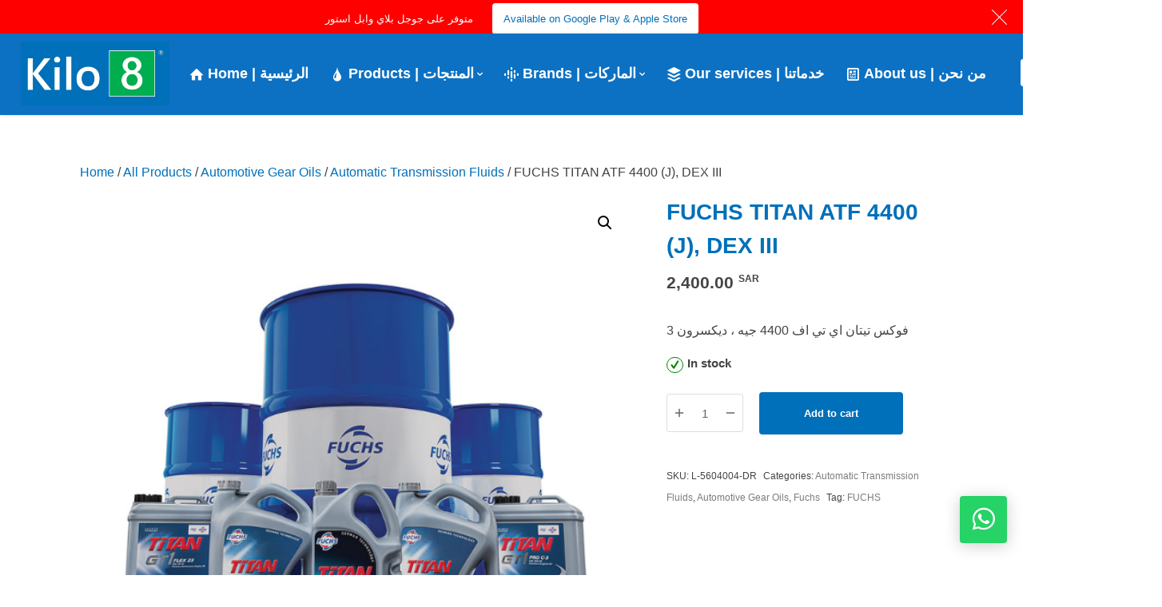

--- FILE ---
content_type: text/html; charset=UTF-8
request_url: https://kilo8.sa/product/l-5604004-dr/
body_size: 26544
content:
<!DOCTYPE html>
<!--[if IE 6]>
<html id="ie6" lang="en-US">
<![endif]-->
<!--[if IE 7]>
<html id="ie7" lang="en-US">
<![endif]-->
<!--[if IE 8]>
<html id="ie8" lang="en-US">
<![endif]-->
<!--[if !(IE 6) | !(IE 7) | !(IE 8)  ]><!-->
<html lang="en-US">
<!--<![endif]-->
<head>
	<meta charset="UTF-8" />	
	<link rel="pingback" href="https://kilo8.sa/xmlrpc.php" />
	<!--[if lt IE 9]>
	<script src="https://kilo8.sa/wp-content/themes/mharty/js/html5.min.js" type="text/javascript"></script>
	<![endif]-->
	<script type="text/javascript"> document.documentElement.className = 'js';</script>
	<title>K I L O 8 | welcome to kilo 8 | مرحبا بك في كيلو 8 | FUCHS TITAN ATF 4400 (J), DEX III</title>
<meta name='robots' content='max-image-preview:large' />
<meta http-equiv="X-UA-Compatible" content="IE=edge"><meta name="viewport" content="width=device-width, initial-scale=1" /><meta property="og:site_name" content="K I L O 8 | welcome to kilo 8 | مرحبا بك في كيلو 8"/><meta property="og:url" content="https://kilo8.sa/product/l-5604004-dr/"/><meta property="og:locale" content="en-US" /><meta name="twitter:card" content="summary_large_image"><meta property="og:title" content="FUCHS TITAN ATF 4400 (J), DEX III"/><meta property="og:type" content="article"/><meta name="twitter:title" content="FUCHS TITAN ATF 4400 (J), DEX III"><meta property="og:image" content="https://kilo8.sa/wp-content/uploads/2023/08/فوكس1.png"/><meta property="og:image:secure_url" content="https://kilo8.sa/wp-content/uploads/2023/08/فوكس1.png"/><meta property="og:image:width" content="600"/><meta property="og:image:height" content="600"/><meta property="og:image:alt" content="FUCHS TITAN ATF 4400 (J), DEX III"/><meta name="twitter:image" content="https://kilo8.sa/wp-content/uploads/2023/08/فوكس1.png"><link rel="alternate" type="application/rss+xml" title="K I L O 8 | welcome to kilo 8 | مرحبا بك في كيلو 8 &raquo; Feed" href="https://kilo8.sa/feed/" />
<link rel="alternate" type="application/rss+xml" title="K I L O 8 | welcome to kilo 8 | مرحبا بك في كيلو 8 &raquo; Comments Feed" href="https://kilo8.sa/comments/feed/" />
<link rel="alternate" type="application/rss+xml" title="K I L O 8 | welcome to kilo 8 | مرحبا بك في كيلو 8 &raquo; FUCHS TITAN ATF 4400 (J), DEX III Comments Feed" href="https://kilo8.sa/product/l-5604004-dr/feed/" />
<script type="text/javascript">
/* <![CDATA[ */
window._wpemojiSettings = {"baseUrl":"https:\/\/s.w.org\/images\/core\/emoji\/15.0.3\/72x72\/","ext":".png","svgUrl":"https:\/\/s.w.org\/images\/core\/emoji\/15.0.3\/svg\/","svgExt":".svg","source":{"concatemoji":"https:\/\/kilo8.sa\/wp-includes\/js\/wp-emoji-release.min.js?ver=6.5.7"}};
/*! This file is auto-generated */
!function(i,n){var o,s,e;function c(e){try{var t={supportTests:e,timestamp:(new Date).valueOf()};sessionStorage.setItem(o,JSON.stringify(t))}catch(e){}}function p(e,t,n){e.clearRect(0,0,e.canvas.width,e.canvas.height),e.fillText(t,0,0);var t=new Uint32Array(e.getImageData(0,0,e.canvas.width,e.canvas.height).data),r=(e.clearRect(0,0,e.canvas.width,e.canvas.height),e.fillText(n,0,0),new Uint32Array(e.getImageData(0,0,e.canvas.width,e.canvas.height).data));return t.every(function(e,t){return e===r[t]})}function u(e,t,n){switch(t){case"flag":return n(e,"\ud83c\udff3\ufe0f\u200d\u26a7\ufe0f","\ud83c\udff3\ufe0f\u200b\u26a7\ufe0f")?!1:!n(e,"\ud83c\uddfa\ud83c\uddf3","\ud83c\uddfa\u200b\ud83c\uddf3")&&!n(e,"\ud83c\udff4\udb40\udc67\udb40\udc62\udb40\udc65\udb40\udc6e\udb40\udc67\udb40\udc7f","\ud83c\udff4\u200b\udb40\udc67\u200b\udb40\udc62\u200b\udb40\udc65\u200b\udb40\udc6e\u200b\udb40\udc67\u200b\udb40\udc7f");case"emoji":return!n(e,"\ud83d\udc26\u200d\u2b1b","\ud83d\udc26\u200b\u2b1b")}return!1}function f(e,t,n){var r="undefined"!=typeof WorkerGlobalScope&&self instanceof WorkerGlobalScope?new OffscreenCanvas(300,150):i.createElement("canvas"),a=r.getContext("2d",{willReadFrequently:!0}),o=(a.textBaseline="top",a.font="600 32px Arial",{});return e.forEach(function(e){o[e]=t(a,e,n)}),o}function t(e){var t=i.createElement("script");t.src=e,t.defer=!0,i.head.appendChild(t)}"undefined"!=typeof Promise&&(o="wpEmojiSettingsSupports",s=["flag","emoji"],n.supports={everything:!0,everythingExceptFlag:!0},e=new Promise(function(e){i.addEventListener("DOMContentLoaded",e,{once:!0})}),new Promise(function(t){var n=function(){try{var e=JSON.parse(sessionStorage.getItem(o));if("object"==typeof e&&"number"==typeof e.timestamp&&(new Date).valueOf()<e.timestamp+604800&&"object"==typeof e.supportTests)return e.supportTests}catch(e){}return null}();if(!n){if("undefined"!=typeof Worker&&"undefined"!=typeof OffscreenCanvas&&"undefined"!=typeof URL&&URL.createObjectURL&&"undefined"!=typeof Blob)try{var e="postMessage("+f.toString()+"("+[JSON.stringify(s),u.toString(),p.toString()].join(",")+"));",r=new Blob([e],{type:"text/javascript"}),a=new Worker(URL.createObjectURL(r),{name:"wpTestEmojiSupports"});return void(a.onmessage=function(e){c(n=e.data),a.terminate(),t(n)})}catch(e){}c(n=f(s,u,p))}t(n)}).then(function(e){for(var t in e)n.supports[t]=e[t],n.supports.everything=n.supports.everything&&n.supports[t],"flag"!==t&&(n.supports.everythingExceptFlag=n.supports.everythingExceptFlag&&n.supports[t]);n.supports.everythingExceptFlag=n.supports.everythingExceptFlag&&!n.supports.flag,n.DOMReady=!1,n.readyCallback=function(){n.DOMReady=!0}}).then(function(){return e}).then(function(){var e;n.supports.everything||(n.readyCallback(),(e=n.source||{}).concatemoji?t(e.concatemoji):e.wpemoji&&e.twemoji&&(t(e.twemoji),t(e.wpemoji)))}))}((window,document),window._wpemojiSettings);
/* ]]> */
</script>
<meta name="generator" content="Mharty 6.8.2"/>
<style id='wp-emoji-styles-inline-css' type='text/css'>

	img.wp-smiley, img.emoji {
		display: inline !important;
		border: none !important;
		box-shadow: none !important;
		height: 1em !important;
		width: 1em !important;
		margin: 0 0.07em !important;
		vertical-align: -0.1em !important;
		background: none !important;
		padding: 0 !important;
	}
</style>
<link rel='stylesheet' id='wp-block-library-css' href='https://kilo8.sa/wp-includes/css/dist/block-library/style.min.css?ver=6.5.7' type='text/css' media='all' />
<style id='classic-theme-styles-inline-css' type='text/css'>
/*! This file is auto-generated */
.wp-block-button__link{color:#fff;background-color:#32373c;border-radius:9999px;box-shadow:none;text-decoration:none;padding:calc(.667em + 2px) calc(1.333em + 2px);font-size:1.125em}.wp-block-file__button{background:#32373c;color:#fff;text-decoration:none}
</style>
<style id='global-styles-inline-css' type='text/css'>
body{--wp--preset--color--black: #000000;--wp--preset--color--cyan-bluish-gray: #abb8c3;--wp--preset--color--white: #ffffff;--wp--preset--color--pale-pink: #f78da7;--wp--preset--color--vivid-red: #cf2e2e;--wp--preset--color--luminous-vivid-orange: #ff6900;--wp--preset--color--luminous-vivid-amber: #fcb900;--wp--preset--color--light-green-cyan: #7bdcb5;--wp--preset--color--vivid-green-cyan: #00d084;--wp--preset--color--pale-cyan-blue: #8ed1fc;--wp--preset--color--vivid-cyan-blue: #0693e3;--wp--preset--color--vivid-purple: #9b51e0;--wp--preset--gradient--vivid-cyan-blue-to-vivid-purple: linear-gradient(135deg,rgba(6,147,227,1) 0%,rgb(155,81,224) 100%);--wp--preset--gradient--light-green-cyan-to-vivid-green-cyan: linear-gradient(135deg,rgb(122,220,180) 0%,rgb(0,208,130) 100%);--wp--preset--gradient--luminous-vivid-amber-to-luminous-vivid-orange: linear-gradient(135deg,rgba(252,185,0,1) 0%,rgba(255,105,0,1) 100%);--wp--preset--gradient--luminous-vivid-orange-to-vivid-red: linear-gradient(135deg,rgba(255,105,0,1) 0%,rgb(207,46,46) 100%);--wp--preset--gradient--very-light-gray-to-cyan-bluish-gray: linear-gradient(135deg,rgb(238,238,238) 0%,rgb(169,184,195) 100%);--wp--preset--gradient--cool-to-warm-spectrum: linear-gradient(135deg,rgb(74,234,220) 0%,rgb(151,120,209) 20%,rgb(207,42,186) 40%,rgb(238,44,130) 60%,rgb(251,105,98) 80%,rgb(254,248,76) 100%);--wp--preset--gradient--blush-light-purple: linear-gradient(135deg,rgb(255,206,236) 0%,rgb(152,150,240) 100%);--wp--preset--gradient--blush-bordeaux: linear-gradient(135deg,rgb(254,205,165) 0%,rgb(254,45,45) 50%,rgb(107,0,62) 100%);--wp--preset--gradient--luminous-dusk: linear-gradient(135deg,rgb(255,203,112) 0%,rgb(199,81,192) 50%,rgb(65,88,208) 100%);--wp--preset--gradient--pale-ocean: linear-gradient(135deg,rgb(255,245,203) 0%,rgb(182,227,212) 50%,rgb(51,167,181) 100%);--wp--preset--gradient--electric-grass: linear-gradient(135deg,rgb(202,248,128) 0%,rgb(113,206,126) 100%);--wp--preset--gradient--midnight: linear-gradient(135deg,rgb(2,3,129) 0%,rgb(40,116,252) 100%);--wp--preset--font-size--small: 13px;--wp--preset--font-size--medium: 20px;--wp--preset--font-size--large: 36px;--wp--preset--font-size--x-large: 42px;--wp--preset--font-family--inter: "Inter", sans-serif;--wp--preset--font-family--cardo: Cardo;--wp--preset--spacing--20: 0.44rem;--wp--preset--spacing--30: 0.67rem;--wp--preset--spacing--40: 1rem;--wp--preset--spacing--50: 1.5rem;--wp--preset--spacing--60: 2.25rem;--wp--preset--spacing--70: 3.38rem;--wp--preset--spacing--80: 5.06rem;--wp--preset--shadow--natural: 6px 6px 9px rgba(0, 0, 0, 0.2);--wp--preset--shadow--deep: 12px 12px 50px rgba(0, 0, 0, 0.4);--wp--preset--shadow--sharp: 6px 6px 0px rgba(0, 0, 0, 0.2);--wp--preset--shadow--outlined: 6px 6px 0px -3px rgba(255, 255, 255, 1), 6px 6px rgba(0, 0, 0, 1);--wp--preset--shadow--crisp: 6px 6px 0px rgba(0, 0, 0, 1);}:where(.is-layout-flex){gap: 0.5em;}:where(.is-layout-grid){gap: 0.5em;}body .is-layout-flex{display: flex;}body .is-layout-flex{flex-wrap: wrap;align-items: center;}body .is-layout-flex > *{margin: 0;}body .is-layout-grid{display: grid;}body .is-layout-grid > *{margin: 0;}:where(.wp-block-columns.is-layout-flex){gap: 2em;}:where(.wp-block-columns.is-layout-grid){gap: 2em;}:where(.wp-block-post-template.is-layout-flex){gap: 1.25em;}:where(.wp-block-post-template.is-layout-grid){gap: 1.25em;}.has-black-color{color: var(--wp--preset--color--black) !important;}.has-cyan-bluish-gray-color{color: var(--wp--preset--color--cyan-bluish-gray) !important;}.has-white-color{color: var(--wp--preset--color--white) !important;}.has-pale-pink-color{color: var(--wp--preset--color--pale-pink) !important;}.has-vivid-red-color{color: var(--wp--preset--color--vivid-red) !important;}.has-luminous-vivid-orange-color{color: var(--wp--preset--color--luminous-vivid-orange) !important;}.has-luminous-vivid-amber-color{color: var(--wp--preset--color--luminous-vivid-amber) !important;}.has-light-green-cyan-color{color: var(--wp--preset--color--light-green-cyan) !important;}.has-vivid-green-cyan-color{color: var(--wp--preset--color--vivid-green-cyan) !important;}.has-pale-cyan-blue-color{color: var(--wp--preset--color--pale-cyan-blue) !important;}.has-vivid-cyan-blue-color{color: var(--wp--preset--color--vivid-cyan-blue) !important;}.has-vivid-purple-color{color: var(--wp--preset--color--vivid-purple) !important;}.has-black-background-color{background-color: var(--wp--preset--color--black) !important;}.has-cyan-bluish-gray-background-color{background-color: var(--wp--preset--color--cyan-bluish-gray) !important;}.has-white-background-color{background-color: var(--wp--preset--color--white) !important;}.has-pale-pink-background-color{background-color: var(--wp--preset--color--pale-pink) !important;}.has-vivid-red-background-color{background-color: var(--wp--preset--color--vivid-red) !important;}.has-luminous-vivid-orange-background-color{background-color: var(--wp--preset--color--luminous-vivid-orange) !important;}.has-luminous-vivid-amber-background-color{background-color: var(--wp--preset--color--luminous-vivid-amber) !important;}.has-light-green-cyan-background-color{background-color: var(--wp--preset--color--light-green-cyan) !important;}.has-vivid-green-cyan-background-color{background-color: var(--wp--preset--color--vivid-green-cyan) !important;}.has-pale-cyan-blue-background-color{background-color: var(--wp--preset--color--pale-cyan-blue) !important;}.has-vivid-cyan-blue-background-color{background-color: var(--wp--preset--color--vivid-cyan-blue) !important;}.has-vivid-purple-background-color{background-color: var(--wp--preset--color--vivid-purple) !important;}.has-black-border-color{border-color: var(--wp--preset--color--black) !important;}.has-cyan-bluish-gray-border-color{border-color: var(--wp--preset--color--cyan-bluish-gray) !important;}.has-white-border-color{border-color: var(--wp--preset--color--white) !important;}.has-pale-pink-border-color{border-color: var(--wp--preset--color--pale-pink) !important;}.has-vivid-red-border-color{border-color: var(--wp--preset--color--vivid-red) !important;}.has-luminous-vivid-orange-border-color{border-color: var(--wp--preset--color--luminous-vivid-orange) !important;}.has-luminous-vivid-amber-border-color{border-color: var(--wp--preset--color--luminous-vivid-amber) !important;}.has-light-green-cyan-border-color{border-color: var(--wp--preset--color--light-green-cyan) !important;}.has-vivid-green-cyan-border-color{border-color: var(--wp--preset--color--vivid-green-cyan) !important;}.has-pale-cyan-blue-border-color{border-color: var(--wp--preset--color--pale-cyan-blue) !important;}.has-vivid-cyan-blue-border-color{border-color: var(--wp--preset--color--vivid-cyan-blue) !important;}.has-vivid-purple-border-color{border-color: var(--wp--preset--color--vivid-purple) !important;}.has-vivid-cyan-blue-to-vivid-purple-gradient-background{background: var(--wp--preset--gradient--vivid-cyan-blue-to-vivid-purple) !important;}.has-light-green-cyan-to-vivid-green-cyan-gradient-background{background: var(--wp--preset--gradient--light-green-cyan-to-vivid-green-cyan) !important;}.has-luminous-vivid-amber-to-luminous-vivid-orange-gradient-background{background: var(--wp--preset--gradient--luminous-vivid-amber-to-luminous-vivid-orange) !important;}.has-luminous-vivid-orange-to-vivid-red-gradient-background{background: var(--wp--preset--gradient--luminous-vivid-orange-to-vivid-red) !important;}.has-very-light-gray-to-cyan-bluish-gray-gradient-background{background: var(--wp--preset--gradient--very-light-gray-to-cyan-bluish-gray) !important;}.has-cool-to-warm-spectrum-gradient-background{background: var(--wp--preset--gradient--cool-to-warm-spectrum) !important;}.has-blush-light-purple-gradient-background{background: var(--wp--preset--gradient--blush-light-purple) !important;}.has-blush-bordeaux-gradient-background{background: var(--wp--preset--gradient--blush-bordeaux) !important;}.has-luminous-dusk-gradient-background{background: var(--wp--preset--gradient--luminous-dusk) !important;}.has-pale-ocean-gradient-background{background: var(--wp--preset--gradient--pale-ocean) !important;}.has-electric-grass-gradient-background{background: var(--wp--preset--gradient--electric-grass) !important;}.has-midnight-gradient-background{background: var(--wp--preset--gradient--midnight) !important;}.has-small-font-size{font-size: var(--wp--preset--font-size--small) !important;}.has-medium-font-size{font-size: var(--wp--preset--font-size--medium) !important;}.has-large-font-size{font-size: var(--wp--preset--font-size--large) !important;}.has-x-large-font-size{font-size: var(--wp--preset--font-size--x-large) !important;}
.wp-block-navigation a:where(:not(.wp-element-button)){color: inherit;}
:where(.wp-block-post-template.is-layout-flex){gap: 1.25em;}:where(.wp-block-post-template.is-layout-grid){gap: 1.25em;}
:where(.wp-block-columns.is-layout-flex){gap: 2em;}:where(.wp-block-columns.is-layout-grid){gap: 2em;}
.wp-block-pullquote{font-size: 1.5em;line-height: 1.6;}
</style>
<link rel='stylesheet' id='uaf_client_css-css' href='https://kilo8.sa/wp-content/uploads/useanyfont/uaf.css?ver=1764328635' type='text/css' media='all' />
<link rel='stylesheet' id='photoswipe-css' href='https://kilo8.sa/wp-content/plugins/woocommerce/assets/css/photoswipe/photoswipe.min.css?ver=9.4.4' type='text/css' media='all' />
<link rel='stylesheet' id='photoswipe-default-skin-css' href='https://kilo8.sa/wp-content/plugins/woocommerce/assets/css/photoswipe/default-skin/default-skin.min.css?ver=9.4.4' type='text/css' media='all' />
<link rel='stylesheet' id='woocommerce-layout-css' href='https://kilo8.sa/wp-content/plugins/woocommerce/assets/css/woocommerce-layout.css?ver=9.4.4' type='text/css' media='all' />
<link rel='stylesheet' id='woocommerce-smallscreen-css' href='https://kilo8.sa/wp-content/plugins/woocommerce/assets/css/woocommerce-smallscreen.css?ver=9.4.4' type='text/css' media='only screen and (max-width: 768px)' />
<link rel='stylesheet' id='woocommerce-general-css' href='https://kilo8.sa/wp-content/plugins/woocommerce/assets/css/woocommerce.css?ver=9.4.4' type='text/css' media='all' />
<style id='woocommerce-inline-inline-css' type='text/css'>
.woocommerce form .form-row .required { visibility: visible; }
</style>
<link rel='stylesheet' id='mharty-style-css' href='https://kilo8.sa/wp-content/themes/mharty/css/style-ltr.css?ver=6.8.2' type='text/css' media='all' />
<link rel='stylesheet' id='mh-loveit-css-css' href='https://kilo8.sa/wp-content/plugins/mh-loveit/assets/css/style-ltr.css?ver=3.3.0' type='text/css' media='all' />
<link rel='stylesheet' id='mh-reviews-style-css' href='https://kilo8.sa/wp-content/plugins/mh-reviews/assets/css/style-ltr.css?ver=2.4.0' type='text/css' media='all' />
<link rel='stylesheet' id='mh-shop-css-css' href='https://kilo8.sa/wp-content/plugins/mh-shop/assets/css/modern-ltr.css?ver=6.2.0' type='text/css' media='all' />
<link rel='stylesheet' id='mhsc_shortcodes-css' href='https://kilo8.sa/wp-content/plugins/mh-shortcodes//css/mhsc_shortcodes.css' type='text/css' media='all' />
<script type="text/javascript" src="https://kilo8.sa/wp-includes/js/jquery/jquery.min.js?ver=3.7.1" id="jquery-core-js"></script>
<script type="text/javascript" src="https://kilo8.sa/wp-includes/js/jquery/jquery-migrate.min.js?ver=3.4.1" id="jquery-migrate-js"></script>
<script type="text/javascript" src="https://kilo8.sa/wp-content/plugins/woocommerce/assets/js/jquery-blockui/jquery.blockUI.min.js?ver=2.7.0-wc.9.4.4" id="jquery-blockui-js" defer="defer" data-wp-strategy="defer"></script>
<script type="text/javascript" id="wc-add-to-cart-js-extra">
/* <![CDATA[ */
var wc_add_to_cart_params = {"ajax_url":"\/wp-admin\/admin-ajax.php","wc_ajax_url":"\/?wc-ajax=%%endpoint%%","i18n_view_cart":"View cart","cart_url":"https:\/\/kilo8.sa\/cart\/","is_cart":"","cart_redirect_after_add":"no"};
/* ]]> */
</script>
<script type="text/javascript" src="https://kilo8.sa/wp-content/plugins/woocommerce/assets/js/frontend/add-to-cart.min.js?ver=9.4.4" id="wc-add-to-cart-js" defer="defer" data-wp-strategy="defer"></script>
<script type="text/javascript" src="https://kilo8.sa/wp-content/plugins/woocommerce/assets/js/zoom/jquery.zoom.min.js?ver=1.7.21-wc.9.4.4" id="zoom-js" defer="defer" data-wp-strategy="defer"></script>
<script type="text/javascript" src="https://kilo8.sa/wp-content/plugins/woocommerce/assets/js/flexslider/jquery.flexslider.min.js?ver=2.7.2-wc.9.4.4" id="flexslider-js" defer="defer" data-wp-strategy="defer"></script>
<script type="text/javascript" src="https://kilo8.sa/wp-content/plugins/woocommerce/assets/js/photoswipe/photoswipe.min.js?ver=4.1.1-wc.9.4.4" id="photoswipe-js" defer="defer" data-wp-strategy="defer"></script>
<script type="text/javascript" src="https://kilo8.sa/wp-content/plugins/woocommerce/assets/js/photoswipe/photoswipe-ui-default.min.js?ver=4.1.1-wc.9.4.4" id="photoswipe-ui-default-js" defer="defer" data-wp-strategy="defer"></script>
<script type="text/javascript" id="wc-single-product-js-extra">
/* <![CDATA[ */
var wc_single_product_params = {"i18n_required_rating_text":"Please select a rating","review_rating_required":"yes","flexslider":{"rtl":false,"animation":"slide","smoothHeight":true,"directionNav":false,"controlNav":"thumbnails","slideshow":false,"animationSpeed":500,"animationLoop":false,"allowOneSlide":false},"zoom_enabled":"1","zoom_options":[],"photoswipe_enabled":"1","photoswipe_options":{"shareEl":false,"closeOnScroll":false,"history":false,"hideAnimationDuration":0,"showAnimationDuration":0},"flexslider_enabled":"1"};
/* ]]> */
</script>
<script type="text/javascript" src="https://kilo8.sa/wp-content/plugins/woocommerce/assets/js/frontend/single-product.min.js?ver=9.4.4" id="wc-single-product-js" defer="defer" data-wp-strategy="defer"></script>
<script type="text/javascript" src="https://kilo8.sa/wp-content/plugins/woocommerce/assets/js/js-cookie/js.cookie.min.js?ver=2.1.4-wc.9.4.4" id="js-cookie-js" defer="defer" data-wp-strategy="defer"></script>
<script type="text/javascript" id="woocommerce-js-extra">
/* <![CDATA[ */
var woocommerce_params = {"ajax_url":"\/wp-admin\/admin-ajax.php","wc_ajax_url":"\/?wc-ajax=%%endpoint%%"};
/* ]]> */
</script>
<script type="text/javascript" src="https://kilo8.sa/wp-content/plugins/woocommerce/assets/js/frontend/woocommerce.min.js?ver=9.4.4" id="woocommerce-js" defer="defer" data-wp-strategy="defer"></script>
<link rel="https://api.w.org/" href="https://kilo8.sa/wp-json/" /><link rel="alternate" type="application/json" href="https://kilo8.sa/wp-json/wp/v2/product/1646" /><link rel="EditURI" type="application/rsd+xml" title="RSD" href="https://kilo8.sa/xmlrpc.php?rsd" />
<meta name="generator" content="WordPress 6.5.7" />
<meta name="generator" content="WooCommerce 9.4.4" />
<link rel="canonical" href="https://kilo8.sa/product/l-5604004-dr/" />
<link rel='shortlink' href='https://kilo8.sa/?p=1646' />
<link rel="alternate" type="application/json+oembed" href="https://kilo8.sa/wp-json/oembed/1.0/embed?url=https%3A%2F%2Fkilo8.sa%2Fproduct%2Fl-5604004-dr%2F" />
<link rel="alternate" type="text/xml+oembed" href="https://kilo8.sa/wp-json/oembed/1.0/embed?url=https%3A%2F%2Fkilo8.sa%2Fproduct%2Fl-5604004-dr%2F&#038;format=xml" />
<style class="mh_reviews_custmoizer_css" type="text/css">
.mh_reviews_overall_percent .mh-reviews-meta .mh-reviews-meta-score-content {background-color:#f4c500; color:#ffffff;}
.mh-reviews-meta .mh-reviews-meta-score-bg{ background-color: rgba(244, 197, 0, 0.2);}
.mh-reviews-meta .mh-reviews-meta-score-star, .mh-reviews-meta .mh-reviews-star-rating{ color:#f4c500;}
.mh-reviews-meta .mh-reviews-meta-score{color:#ffffff;}
.mh-reviews-star-rating, .mh-reviews-star-rating, .mh-reviews-meta-score-star{ color: #f4c500; }
.mh-review-features .mh-score-bar {background-color:#f4c500; color:#ffffff;}
.mh-review-features .mh-score-bar-bg{ background-color: rgba(244, 197, 0, 0.2);}
.mh-reviews-box{ background-color:#f8f8f8; color:#444444;}
</style><style class="mh_shop_custmoizer_css" type="text/css">
.woocommerce a.button.alt,
.woocommerce-page a.button.alt,
.woocommerce button.button.alt,
.woocommerce-page button.button.alt,
.woocommerce input.button.alt,
.woocommerce-page input.button.alt,
.woocommerce #respond input#submit.alt,
.woocommerce-page #respond input#submit.alt,
.woocommerce #content input.button.alt,
.woocommerce-page #content input.button.alt,
.woocommerce a.button,
.woocommerce-page a.button,
.woocommerce button.button,
.woocommerce-page button.button,
.woocommerce input.button,
.woocommerce-page input.button,
.woocommerce #respond input#submit,
.woocommerce-page #respond input#submit,
.woocommerce #content input.button,
.woocommerce-page #content input.button{
background: #0070ba!important;
}

.woocommerce-message,
.woocommerce-info{
background: #0070ba!important;
}
.woocommerce .widget_price_filter .ui-slider .ui-slider-range,
.woocommerce .widget_price_filter .ui-slider .ui-slider-handle {
background-color: #0070ba;
}

.woocommerce div.product span.price,
.woocommerce-page div.product span.price,
.woocommerce #content div.product span.price,
.woocommerce-page #content div.product span.price,
.woocommerce div.product p.price,
.woocommerce-page div.product p.price,
.woocommerce #content div.product p.price,
.woocommerce-page #content div.product p.price,
.entry-summary p.price ins{
    color: #444444!important;
  }

  
.woocommerce-account .woocommerce-MyAccount-navigation ul li.is-active a:before{
color: #0070ba!important;
}
.woocommerce .star-rating:before,
.woocommerce-page .star-rating:before,
.woocommerce .star-rating span:before,
.woocommerce-page .star-rating span:before {
color: #444444!important;
}

nav.woocommerce-MyAccount-navigation ul li.is-active,
nav.woocommerce-MyAccount-navigation ul li:not(.is-active):hover{
border-color: #0070ba;
}
  
.header-container .woocommerce.widget_shopping_cart{ color: #006ac1!important; background: #ffffff!important; }
	.woocommerce span.onsale, .woocommerce-page span.onsale{ color: #ffffff!important; background: #ff0000!important; }
		.woocommerce .mh_overlay, .woocommerce-page .mh_overlay{background:#ffffff!important; background: rgba(255, 255, 255, .9)!important; border-color: #e5e5e5!important;}
			.woocommerce .mh_overlay:before, .woocommerce-page .mh_overlay:before { content: "\e642"; }
	
  .woocommerce .mh_overlay:before, .woocommerce-page .mh_overlay:before{
    color: #0070ba;
  }
    
	.mh-cart-icon:after,
  body.mh_shop_button_icon .woocommerce ul.products li a.button:before,
  body.mh_shop_button_icon.woocommerce ul.products li a.button:before{ content: "\e7b5"; }
  #review_form  .comment-reply-title{
    color: #0070ba;
}
.woocommerce-tabs ul.tabs{
  color: #444444;
}
body.woocommerce div.product .woocommerce-tabs ul.tabs li a::before{
    background-color: #444444;
}
</style>
<style class="mh_custmoizer_css" type="text/css">
a,
.link_style_accent .mh-the-content a,
.link_style_fx .mh-the-content a,
.link_style_accent .widget_text a,
.link_style_fx .widget_text a,
.nav-single a,
.product_meta a{
    color: #0070ba;
}
body{
    color: #444444;
}
.widget_text a,
.mh-the-content a{
  color: #444444;
  border-bottom-color: #444444;
}

.link_style_accent .mh-the-content a,
.link_style_fx .mh-the-content a,
.link_style_fx .mh-the-content a,
.link_style_accent .widget_text a,
.link_style_fx .widget_text a,
.link_style_fx .widget_text a{
  border-bottom-color: #444444;
}
.link_style_fx .mh-the-content a:hover,
.link_style_hover .mh-the-content a:hover,
.link_style_fx .widget_text a:hover,
.link_style_hover .widget_text a:hover{
  color: #0070ba;
  border-bottom-color: #0070ba;
}
h1,
h2,
h3,
h4,
h5,
h6 {
    color: #0070ba;
}
.entry-content tr th,
.entry-content thead th{
    color: #0070ba;
}
.mhc_blurb a .mhc_blurb_content p {
    color: #444444;
}

.mhc_widget:not(.widget_text) a {
    color: #f2f2f2!important;
}

.widgettitle {
    color: #0070ba;
}

.mh_widget_title_style_line .widgettitle,
.mh_widget_title_style_border .widgettitle,
.mh_widget_title_style_smallborder .widgettitle {
    border-color: #0070ba;
}

.mh_widget_title_style_box .widgettitle,
.mh_widget_title_style_arrow .widgettitle {
    background-color: #0c71c3;
}

.mh_widget_title_style_arrow .widgettitle:after {
    border-top-color: #0c71c3;
}

body {
	background-color: }
  @media only screen and (min-width: 981px) {	.mh_logo{
		float: left;
	}
  .mh_extra_logo {
		float: right;
	}
	  }   @media only screen and (max-width: 980px) {
	.mh_logo{
		float: left;
		line-height: 40px;
	}
	.mh_extra_logo {
		float: right;
	}
	#main-header .header-name,
	#main-header .header-tagline{
		line-height: normal;
	}
	
  } 
.mhc_counter_amount,
.mhc_pricing_default .mhc_featured_table .mhc_pricing_heading,
.mh_quote_content,
.mh_link_content,
.mh_audio_content {
    background-color: #0070ba;
}

 
#main-header {
	-webkit-box-shadow: 0 0 3px 0 rgba(0, 0, 0, 0.22);
	box-shadow: 0 0 3px 0 rgba(0, 0, 0, 0.22);
}

#main-header,
#main-header .nav li ul,
.mh-search-form,
.mobile-menu-sticky-icon{
    background-color: #0c71c3;
}

#main-header .nav li ul,
.mh-search-form {
    background-color: #f2f2f2;
}

#top-header,
#mh-secondary-nav li ul,
#mh-secondary-nav li.mega-menu ul,
#mh-secondary-nav li.no-mega-menu ul {
    background-color: #00ae4f;
}
.mh-app-nav {
	background-color: #ffffff;
}
#top-menu > li.mhc-menu-highlight,
.fullwidth-menu > li.mhc-menu-highlight,
#top-menu li > .sub-menu li.mhc-menu-highlight > a,
.fullwidth-menu li > .sub-menu li.mhc-menu-highlight > a,
#mh-secondary-nav > li.mhc-menu-highlight,
#mh-secondary-nav li > .sub-menu li.mhc-menu-highlight > a,
.app-menu li.mhc-menu-highlight > a,
#top-menu > li.current-menu-ancestor.mhc-menu-highlight,
#top-menu > li.current-menu-item.mhc-menu-highlight,
.bottom-nav > li.mhc-menu-highlight,
.mh-top-cta-button.mh-cta-button-solid a{
    background-color: #0c71c3!important;
}
.mh-top-cta-button.mh-cta-button-border a{
  border: 1px solid  #0c71c3!important;
  color: #0c71c3!important;
}
#top-menu > li.mhc-menu-highlight > a,
.fullwidth-menu > li.mhc-menu-highlight > a,
#top-menu li > .sub-menu li.mhc-menu-highlight > a,
.fullwidth-menu li > .sub-menu li.mhc-menu-highlight > a,
#mh-secondary-nav > li.mhc-menu-highlight > a,
#mh-secondary-nav li > .sub-menu li.mhc-menu-highlight > a,
.app-menu li.mhc-menu-highlight > a,
.bottom-nav > li.mhc-menu-highlight > a,
.mh-top-cta-button.mh-cta-button-solid a{
    color: #ffffff!important;
}
.mh-top-cta-button.mh-cta-button-border a{
  background-color: #ffffff!important;
}
.mhc_filterable_portfolio .mhc_portfolio_filters li a span,
.mhc_button_solid,
.mhc_wpcf7_solid .wpcf7-form input[type="submit"],
.mh-tags .tag-links a,
.bbp-topic-tags a,
.nav li a em,
.menu li a em,
.mh_adjust_bg,
.edd-submit.button.gray{
    background: #0070ba!important;
}
.mh-social-accent-color.mh-social-solid-color li{
    background-color: #0070ba;
}

.comment-reply-link,
#cancel-comment-reply-link,
.form-submit input,
.mhc_pricing_default .mhc_sum,
.mhc_pricing li a,
.mhc_pricing_default .mhc_pricing_table_button.mhc_button_transparent,
.mh-loveit-container .mh-loveit.loved.mh_share_accent .icon-icon_heart,
.mh_password_protected_form .mh_submit_button,
.bbp-submit-wrapper button.button,
.mh_widget_info_inner p i,
button.mhc_search_bar_submit i,
.mh-social-accent-color li a,
.search-form-button-icon{
    color: #0070ba!important;
}

#main-header .header-name{
  color: #0070ba;
}
#main-header .header-tagline{
    color: #0c71c3;
}


  
.mhc_widget li a:hover,
.mhc_bg_layout_light .mhc_promo_button.mhc_transify,
.mhc_bg_layout_light .mhc_more_button,
.mhc_filterable_portfolio .mhc_portfolio_filters li a.active,
.mhc_filterable_portfolio .mhc_portofolio_pagination ul li a.active,
.mhc_gallery .mhc_gallery_pagination ul li a.active,
.wp-pagenavi span.current,
.wp-pagenavi a:hover,
.mhc_contact_submit.mhc_button_transparent,
.mhc_wpcf7_transparent .wpcf7-form input[type="submit"],
.mhc_bg_layout_light .mhc_newsletter_button,
.mhc_bg_layout_light .mhc_mailpoet_form .wysija-submit,
.bbp-topics-front ul.super-sticky:after,
.bbp-topics ul.super-sticky:after,
.bbp-topics ul.sticky:after,
.bbp-forum-content ul.sticky:after {
    color: #0070ba!important;
}

blockquote,
.footer-widget li:before,
.mhc_pricing_default .mhc_pricing li:before,
.mhc_button_solid,
.mhc_wpcf7_solid .wpcf7-form input[type="submit"],
.mh_password_protected_form .mh_submit_button,
#bbpress-forums .bbp-forums-list,
.bbp-topics-front ul.super-sticky,
#bbpress-forums li.bbp-body ul.topic.super-sticky,
#bbpress-forums li.bbp-body ul.topic.sticky,
.bbp-forum-content ul.sticky,
.mhc_pricing_neon .mhc_featured_table,
.mh-social-accent-color li,
.mhc_contact_submit_message,
  .mh_search_bar_shortcode .mhc_search_bar_form .mhc_search_bar_input .mhc_search_bar_field:focus,
  .mh_search_bar_shortcode .mhc_search_bar_form .mhc_search_bar_input .mhc_search_bar_field:active{
    border-color: #0070ba;
}

#bbpress-forums .hentry div.bbp-reply-content:before,
#bbpress-forums .hentry div.bbp-topic-content:before {
    border-right-color: #0070ba;
}

.rtl #bbpress-forums .hentry div.bbp-reply-content:before,
.rtl #bbpress-forums .hentry div.bbp-topic-content:before {
    border-left-color: #0070ba;
    border-right-color: transparent;
}

#main-footer {
    background-color: #00ae4f;
}

#footer-bottom {
    background-color: #0070ba;
}

.footer-widget {
    color: #ffffff;
}

.footer-widget a,
.bottom-nav a,
#footer-widgets .footer-widget li a {
    color: #ffffff!important;
}

.footer-widget h4.title {
    color: #0070ba;
}

.mh_widget_title_style_line .footer-widget h4.title,
.mh_widget_title_style_border .footer-widget h4.title,
.mh_widget_title_style_smallborder .footer-widget h4.title {
    border-color: #0070ba;
}

.mh_widget_title_style_box .footer-widget h4.title,
.mh_widget_title_style_arrow .footer-widget h4.title {
    background-color: #ffffff;
}

.mh_widget_title_style_arrow .footer-widget h4.title::after {
    border-top-color: #ffffff;
}

#footer-info {
    color: #fff9f9;
}

#footer-info a {
    color: #ffffff;
}

#top-menu a,
.mh-top-cta-text a{
    color: #0c71c3;
}

#mh-top-navigation .mh_search_icon,
#mh-top-navigation .mh_top_cta_icon,
#mh-top-navigation .mh-cart-icon,
#mh-top-navigation .mh-cart-count{
    color: #f2f2f2!important;
}

.mh-top-navigation-icons > .mobile-menu-trigger-icon .sandwich-inner,
.mh-top-navigation-icons > .mobile-menu-trigger-icon .sandwich-inner:after,
.mh-top-navigation-icons > .mobile-menu-trigger-icon .sandwich-inner:before,
.mobile-menu-sticky-icon  .sandwich-inner,
.mobile-menu-sticky-icon  .sandwich-inner:after,
.mobile-menu-sticky-icon  .sandwich-inner:before{
    background-color: #f2f2f2!important;
}

#top-menu > li.current-menu-ancestor > a,
#top-menu > li.current-menu-item > a,
.mh_nav_text_color_light #top-menu li.current-menu-ancestor > a,
.mh_nav_text_color_light .mh_nav_text_color_light #top-menu li.current-menu-item > a {
    color: #444444;
}

#top-menu > li {
	background-color: #0c71c3;
}

#top-menu > li.current-menu-ancestor,
#top-menu > li.current-menu-item {
	background-color: #ff2b2b!important;
}
#top-menu > li:hover {
    background-color: #ff2b2b;
}
#top-menu > li:hover > a,
.mh_nav_text_color_light #top-menu li:hover > a,
.mh_nav_text_color_dark #top-menu li:hover > a{
    color: #444444;
}
#main-header {
	padding-top: 10px;
}

#main-header {
    padding-bottom: 10px;
}
#logo,
#sticky_logo,
.mh_extra_logo img{
	height: 80px;
}

.mh_logo,
.mh_extra_logo{
	line-height: 80px;
	height: 80px;
}

.mh_logo img,
.mh_extra_logo img {
	padding: 0;
}

#top-menu > li > a,
#top-menu .menu-item-has-children > a:first-child:after,
#top-menu > li > a .mhc-menu-item-link-head,
#mh_top_search,
.mh-top-cta,
.mh-top-navigation-icons > .mobile-menu-trigger-icon,
#mh-top-navigation .mh_cart_wrapper{
	line-height: 34px;
}

#top-menu > li,
#mh-top-navigation .mh_cart_wrapper,
#mh_top_search,
.mh-top-cta,
.mh-top-navigation-icons > .mobile-menu-trigger-icon{
	margin-top: 23px;
	margin-bottom: 23px;
}

#top-menu li.mega-menu > ul,
.mh-search-form,
.nav li ul {
	top: auto;
}
@media only screen and (min-width: 981px) {
.mh_header_style_centered #top-menu > li > a,
.mh_header_style_centered #top-menu .menu-item-has-children > a:first-child:after {
	line-height: 34px;
}

.mh_header_style_centered #top-menu ul .menu-item-has-children > a:first-child:after {
	line-height: 25px;
}

.mh_header_style_centered #top-menu li.mega-menu > ul,
.mh_header_style_centered .mh-search-form,
.mh_header_style_centered .nav li ul {
	top: auto;
}
}

.mh-promo {
    background-color: #ff0000;
}
.mh-promo .mh-promo-close,
.mh-promo .mh-promo-inner p {
    color: #ffffff;
}

.mh-promo .mh-promo-inner a {
    background-color: #ffffff;
    color: #0070ba;
}
  @media only screen and (max-width: 980px) {
	#top-header .mh-social-icons {
		display: none;
	}
	.mh_extra_logo {
		display: none;
	}
	.mh_fixed_top.mh_secondary_nav_above #page-container {
		padding-top: 0 !important;
	}
	.mh_fixed_top.mh_secondary_nav_above #main-header{
		top: 0 !important;
	}
  } .mh-top-cta-1 .mh_top_cta_icon:before{
    content: "\e60d";
}
.mh-top-cta-2 .mh_top_cta_icon:before{
    content: "\e60d";
}
.mh-info-date:before {
	content: "\e79a";
}
@media only screen and (min-width: 981px) {
	#mh-top-navigation .mobile-menu-trigger-icon,
  .mh_vertical_nav #main-header .mobile-menu-trigger-icon,
  .mobile-menu-sticky-icon{
		display: none !important;
	}
}
@media only screen and (max-width: 980px) {
     #logo,
   #sticky_logo,
  .mh_extra_logo img{
	height: 60px;
}

.mh_logo,
.mh_extra_logo{
	line-height: 60px;
	height: 60px;
}

.mh_logo img,
.mh_extra_logo img{
	padding: 0;
}
.mh-top-navigation-icons > .mobile-menu-trigger-icon,
#mh-top-navigation .mh_cart_wrapper,
#mh_top_search,
.mh-top-cta,
#top-menu > li > a .mhc-menu-item-link-head{
	line-height: 34px;
}
  
#mh-top-navigation .mh_cart_wrapper,
.mh-top-navigation-icons > .mobile-menu-trigger-icon,
#mh_top_search,
.mh-top-cta{
	margin-top: 13px;
	margin-bottom: 13px;
}
  
    
}

#main-content .container::before {
    background-color: transparent
}
.mhc_widget_area_left,
.mhc_widget_area_right {
    border: none;
}
.mh_share .mh_share_accent li {
    border-color: #0070ba;
}
.mh_share .mh_share_accent.mh_share_border li span,
.mh_share .mh_share_accent.mh_share_border li i {
    color: #0070ba;
}
.mh_share .mh_share_accent.mh_share_solid li {
    background-color: #0070ba;
}
.mh_share .mh_share_accent.mh_share_solid li span,
.mh_share .mh_share_accent.mh_share_solid li i {
    color: #ffffff;
}
#mh-main-area h1, #mh-main-area h2, #mh-main-area h3, #mh-main-area h4, #mh-main-area h5, #mh-main-area h6 { font-weight: bold; }@media only screen and (min-width: 981px) {
body {
	font-size: 16px;
}
.mh-breadcrumb, 
.post-meta p,
.post-meta.post-meta-alt p,
.co-author-line{
	font-size: 14px;
}
ul.mh_magazine_head li {
	font-size: 12px!important;
}

#mh-main-area h1 {
	font-size: 28px;
}
#mh-main-area h2 {
	font-size: 23px;
}
#mh-main-area h3 {
	font-size: 21px;
}
#mh-main-area h4 {
	font-size: 19px;
}
#mh-main-area h5 {
	font-size: 16px;
}
#mh-main-area h6 {
	font-size: 14px;
}

#mh-main-area h1,
#mh-main-area h2,
#mh-main-area h3,
#mh-main-area h4,
#mh-main-area h5,
#mh-main-area h6 {
	line-height: 1.5em;
}
#top-menu > li > a,
.mh-top-cta.mh-top-cta-text{
	font-size: 18px;
}
#top-menu li li a,
#main-header .mh-cart-container h2 {
	font-size: 15px;
}

#top-menu li li .mhc-menu-desc,
#main-header .mh-cart-container {
	font-size: 13px;
}
#top-header #mh-info,
#mh-secondary-nav li li a,
#mh-secondary-nav li a,
#top-header .mh-cart-container h2 {
	font-size: 14px;
}

#top-header .mhc-menu-desc,
#top-header .mh-cart-container {
	font-size: 12px;
}
.app-nav {
	font-size: 16px;
}

.app-nav .mhc-menu-desc {
	font-size: 13px;
}
#top-menu a, #top-menu h3, .mh-top-cta a, #main-header .mh-cart-container h2 { font-weight: bold; }#main-header .header-name { font-weight: bold; }} /*min-width: 981px*/
@media only screen and (max-width: 980px) {
body{
	font-size: 10px;
}
.mh-breadcrumb, 
.post-meta p,
.post-meta.post-meta-alt p {
	font-size: 9px;
}
#mh-main-area h1 {
	font-size: 22px;
}
#mh-main-area h2 {
	font-size: 18px;
}
#mh-main-area h3 {
	font-size: 16px;
}
#mh-main-area h4 {
	font-size: 15px;
}
#mh-main-area h5 {
	font-size: 13px;
}
#mh-main-area h6 {
	font-size: 11px;
}
#mh-main-area h1,
#mh-main-area h2,
#mh-main-area h3,
#mh-main-area h4,
#mh-main-area h5,
#mh-main-area h6 {
	line-height: 1.8em;
}

.app-nav {
	font-size: 16px;
}
.app-nav .mhc-menu-desc {
	font-size: 13px;
}
}/*max-width: 980px*/   
.um a.um-link,
.um .um-tip:hover,
.um .um-field-radio.active:not(.um-field-radio-state-disabled) i,
.um .um-field-checkbox.active:not(.um-field-radio-state-disabled) i,
.um .um-member-name a:hover,
.um .um-member-more a:hover,
.um .um-member-less a:hover,
.um .um-members-pagi a:hover,
.um .um-cover-add:hover,
.um .um-profile-subnav a.active,
.um .um-item-meta a,
.um-account-name a:hover,
.um-account-nav a.current,
.um-account-side li a.current span.um-account-icon,
.um-account-side li a.current:hover span.um-account-icon,
.um-dropdown li a:hover,
i.um-active-color,
span.um-active-color,
.um-profile.um .um-profile-headericon a:hover, .um-profile.um .um-profile-edit-a.active
{
color: #0070ba!important;
}
.um .um-field-group-head,
.picker__box,
.picker__nav--prev:hover,
.picker__nav--next:hover,
.um .um-members-pagi span.current,
.um .um-members-pagi span.current:hover,
.um .um-profile-nav-item.active a,
.um .um-profile-nav-item.active a:hover,
.upload,
.um-finish-upload,
.um-modal-btn,
.um-request-button,
.um-modal-header,
.um-modal-btn.disabled,
.um-modal-btn.disabled:hover,
div.uimob800 .um-account-side li a.current,
div.uimob800 .um-account-side li a.current:hover,
.um .um-button,
.um a.um-button,
.um a.um-button.um-disabled:hover,
.um a.um-button.um-disabled:focus,
.um a.um-button.um-disabled:active,
.um input[type=submit].um-button,
.um input[type=submit].um-button:focus,
.um input[type=submit]:disabled:hover
{
background:  #0070ba!important;
}
@media only screen and (min-width: 981px) {
  #top-menu > li{
    padding: 0 11px;
  }
  #mh_top_search,
  .mh-top-cta,
  .mh_cart_wrapper,
  .mobile-menu-trigger-icon{
        margin-left: 9px;
    }
}
  

/*Customizer Custom CSS*/
</style><style class="mh_font_css">body, input, textarea, select, .single_add_to_cart_button .button, .mhc_newsletter_form p input, .mfp-close, .mfp-image-holder .mfp-close, .mfp-iframe-holder .mfp-close, .orderby, .widget_search #searchsubmit, .mh-reviews-meta-score { font-family: 'Tahoma', Verdana,Segoe,sans-serif;; }#top-header, #top-header h3 { font-family: 'Tahoma', Verdana,Segoe,sans-serif;; }.mh-app-nav, .mh-app-nav h3 { font-family: 'Tahoma', Verdana,Segoe,sans-serif;; }#mh-footer-nav, #mh-footer-nav h3, #footer-bottom { font-family: 'Tahoma', Verdana,Segoe,sans-serif;; }h1, h2, h3, h4, h5, h6, #main-header .header-name, .mhc_pricing_menus_item_title, .mhc_pricing_menus_item_price, .mhc_currency_sign, .mhc_testimonial_author, .mhc_testimonials_slide_author, .mh_quote_content blockquote, span.fn, span.fn a, #main-header .header-tagline, .mh-font-heading, .postnav-title, ul.post_share_footer.mh_share_name_icon li a .post_share_item_title, .header-font-family, #review_form .comment-reply-title { font-family: 'Tahoma', Verdana,Segoe,sans-serif;; }#top-menu li .menu-item-link, #top-menu .megamenu-title, #top-menu h3, .mh-top-cta a { font-family: 'Tahoma', Verdana,Segoe,sans-serif;; }</style>	<noscript><style>.woocommerce-product-gallery{ opacity: 1 !important; }</style></noscript>
	<link id="steadysets-css" rel="stylesheet" href="https://kilo8.sa/wp-content/plugins/mh-more-icons/assets/css/steadysets.css" type="text/css" media="all" /><link id="fontawesome-css" rel="stylesheet" href="https://kilo8.sa/wp-content/plugins/mh-more-icons/assets/css/fontawesome.css" type="text/css" media="all" /><link id="lineicons-css" rel="stylesheet" href="https://kilo8.sa/wp-content/plugins/mh-more-icons/assets/css/lineicons.css" type="text/css" media="all" /><link id="etline-css" rel="stylesheet" href="https://kilo8.sa/wp-content/plugins/mh-more-icons/assets/css/etline.css" type="text/css" media="all" /><link id="icomoon-css" rel="stylesheet" href="https://kilo8.sa/wp-content/plugins/mh-more-icons/assets/css/icomoon.css" type="text/css" media="all" /><link id="linearicons-css" rel="stylesheet" href="https://kilo8.sa/wp-content/plugins/mh-more-icons/assets/css/linearicons.css" type="text/css" media="all" /><style id='wp-fonts-local' type='text/css'>
@font-face{font-family:Inter;font-style:normal;font-weight:300 900;font-display:fallback;src:url('https://kilo8.sa/wp-content/plugins/woocommerce/assets/fonts/Inter-VariableFont_slnt,wght.woff2') format('woff2');font-stretch:normal;}
@font-face{font-family:Cardo;font-style:normal;font-weight:400;font-display:fallback;src:url('https://kilo8.sa/wp-content/plugins/woocommerce/assets/fonts/cardo_normal_400.woff2') format('woff2');}
</style>
<link rel="icon" href="https://kilo8.sa/wp-content/uploads/2023/05/cropped-صورة-واتساب-بتاريخ-1444-08-29-في-11.20.37-32x32.jpg" sizes="32x32" />
<link rel="icon" href="https://kilo8.sa/wp-content/uploads/2023/05/cropped-صورة-واتساب-بتاريخ-1444-08-29-في-11.20.37-192x192.jpg" sizes="192x192" />
<link rel="apple-touch-icon" href="https://kilo8.sa/wp-content/uploads/2023/05/cropped-صورة-واتساب-بتاريخ-1444-08-29-في-11.20.37-180x180.jpg" />
<meta name="msapplication-TileImage" content="https://kilo8.sa/wp-content/uploads/2023/05/cropped-صورة-واتساب-بتاريخ-1444-08-29-في-11.20.37-270x270.jpg" />
	<!-- Fonts Plugin CSS - https://fontsplugin.com/ -->
	<style>
			</style>
	<!-- Fonts Plugin CSS -->
		</head>
<body class="product-template-default single single-product postid-1646 wp-custom-logo theme-mharty woocommerce woocommerce-page woocommerce-no-js mh_horizontal_nav mh_fixed_scroll mh_header_style_full mh_cover_background mh_footer_style_centered mh_rounded_corners mh_widget_title_style_box mh_no_header_padding mh_secondary_nav_style_centred mh_widget_style_one mh_subnav_animation_expand mh_fixed_width mh_blog_2pr mh_projects_2pr mh_gallery_2pr mh_widgets_2pr link_style_accent unknown mh_full_width_page mh_composer mh_reviews_overall_stars mh_shop_addtocart mh_shop_onsale_ribbon mh_shop_center_grid_content mh_shop_2pr mh_shop_myaccount_horizontal mh_shop_button_text mh_shop_modern mhsc_shortcodes_v1_0">
  	<div id="page-container" class="not-trans">
    			<div class="header-container"><div id="top-header" class="mh_nav_text_color_light mh-has-promo-only"> <div class="mh-promo mhc_animation_top mh-animated"data-once="true"><div class="container clearfix"><div class="mh-promo-inner"><p>متوفر على جوجل بلاي وابل استور</p> <a class ="mh-promo-button mh_adjust_corners" href="#">Available on Google Play &amp; Apple Store</a></div></div><div class="mh-promo-close mh-icon-before"></div></div> </div>
<!-- #top-header -->
<header id="main-header" class="mh_nav_text_color_dark mh_subnav_text_color_dark">
  <div class="container clearfix">
        <a href="https://kilo8.sa/" class="mh_logo">
        <img  src="https://kilo8.sa/wp-content/uploads/2023/06/logokelo8.jpg" alt="K I L O 8 | welcome to kilo 8 | مرحبا بك في كيلو 8" id="logo" class="" width="1280" height="548" />
            </a>
    <div class="mh-top-navigation-wrapper">
      <div id="mh-top-navigation">
        <nav id="top-menu-nav" class="main_menu"><ul id="top-menu" class="nav"><li  class="menu-item menu-item-type-post_type menu-item-object-page menu-item-home mhc-menu-highlight no-mega-menu menu-item-1559"><a class="menu-item-link"  href="https://kilo8.sa/"><i aria-hidden="true" data-icon="&#xe622;" class="mhc-menu-icon"></i><div class="mhc-menu-item-link-content"><h3 class="mhc-menu-item-link-head">Home | الرئيسية</h3></div></a></li>
<li  class="menu-item menu-item-type-custom menu-item-object-custom menu-item-has-children mhc-menu-highlight mega-menu menu-item-1266"><a class="menu-item-link"  href="#"><i aria-hidden="true" data-icon="&#xe642;" class="mhc-menu-icon"></i><div class="mhc-menu-item-link-content"><h3 class="mhc-menu-item-link-head">Products | المنتجات</h3></div></a>
<ul style="" class="sub-menu mega-col-6">
	<li  class="menu-item menu-item-type-taxonomy menu-item-object-product_cat menu-item-has-children mhc-menu-highlight mega-col-6 mh_mega_first menu-item-977"><div class="megamenu-title"><i aria-hidden="true" data-icon="&#xe642;" class="mhc-menu-icon"></i><div class="mhc-menu-item-link-content"><h3 class="mhc-menu-item-link-head">Automotive Lubricants</h3></div></div>
	<ul style="" class="sub-menu mega-col-6">
		<li  class="menu-item menu-item-type-taxonomy menu-item-object-product_cat menu-item-960"><a class="menu-item-link"  href="https://kilo8.sa/product-category/allprodct/automotive-lubricants/diesel-engine-oils/"><div class="mhc-menu-item-link-content"><h3 class="mhc-menu-item-link-head">Diesel Engine Oils</h3></div></a></li>
		<li  class="menu-item menu-item-type-taxonomy menu-item-object-product_cat menu-item-970"><a class="menu-item-link"  href="https://kilo8.sa/product-category/allprodct/automotive-lubricants/gasoline-engine-oils/"><div class="mhc-menu-item-link-content"><h3 class="mhc-menu-item-link-head">Gasoline Engine Oils</h3></div></a></li>
		<li  class="menu-item menu-item-type-taxonomy menu-item-object-product_cat menu-item-972"><a class="menu-item-link"  href="https://kilo8.sa/product-category/allprodct/automotive-lubricants/detergent-hydraulic-oils/"><div class="mhc-menu-item-link-content"><h3 class="mhc-menu-item-link-head">Detergent Hydraulic Oils</h3></div></a></li>
		<li  class="menu-item menu-item-type-taxonomy menu-item-object-product_cat menu-item-965"><a class="menu-item-link"  href="https://kilo8.sa/product-category/allprodct/automotive-lubricants/marine-oils/"><div class="mhc-menu-item-link-content"><h3 class="mhc-menu-item-link-head">Marine Oils</h3></div></a></li>
	</ul>
</li>
	<li  class="menu-item menu-item-type-taxonomy menu-item-object-product_cat current-product-ancestor current-menu-parent current-product-parent menu-item-has-children mhc-menu-highlight mega-col-6 menu-item-980"><div class="megamenu-title"><i aria-hidden="true" data-icon="&#xe642;" class="mhc-menu-icon"></i><div class="mhc-menu-item-link-content"><h3 class="mhc-menu-item-link-head">Automotive Gear Oils</h3></div></div>
	<ul style="" class="sub-menu mega-col-6">
		<li  class="menu-item menu-item-type-taxonomy menu-item-object-product_cat menu-item-961"><a class="menu-item-link"  href="https://kilo8.sa/product-category/allprodct/automotive-gear-oils/manual-transmission-fluids/"><div class="mhc-menu-item-link-content"><h3 class="mhc-menu-item-link-head">Manual Transmission Lubricants</h3></div></a></li>
		<li  class="menu-item menu-item-type-taxonomy menu-item-object-product_cat current-product-ancestor current-menu-parent current-product-parent menu-item-969"><a class="menu-item-link"  href="https://kilo8.sa/product-category/allprodct/automotive-gear-oils/automatic-transmission-fluids/"><div class="mhc-menu-item-link-content"><h3 class="mhc-menu-item-link-head">Automatic Transmission Fluids</h3></div></a></li>
		<li  class="menu-item menu-item-type-taxonomy menu-item-object-product_cat menu-item-964"><a class="menu-item-link"  href="https://kilo8.sa/product-category/allprodct/automotive-gear-oils/transmission-drivetrain-fluids/"><div class="mhc-menu-item-link-content"><h3 class="mhc-menu-item-link-head">Heavy Duty Transmission Fluids</h3></div></a></li>
	</ul>
</li>
	<li  class="menu-item menu-item-type-taxonomy menu-item-object-product_cat menu-item-has-children mhc-menu-highlight mega-col-6 menu-item-982"><div class="megamenu-title"><i aria-hidden="true" data-icon="&#xe642;" class="mhc-menu-icon"></i><div class="mhc-menu-item-link-content"><h3 class="mhc-menu-item-link-head">Industrial Oils</h3></div></div>
	<ul style="" class="sub-menu mega-col-6">
		<li  class="menu-item menu-item-type-taxonomy menu-item-object-product_cat menu-item-962"><a class="menu-item-link"  href="https://kilo8.sa/product-category/allprodct/industrial-oils/industrial-hydraulic-oils/"><div class="mhc-menu-item-link-content"><h3 class="mhc-menu-item-link-head">Industrial Hydraulic Oils</h3></div></a></li>
		<li  class="menu-item menu-item-type-taxonomy menu-item-object-product_cat menu-item-967"><a class="menu-item-link"  href="https://kilo8.sa/product-category/allprodct/industrial-oils/industrial-gear-oils/"><div class="mhc-menu-item-link-content"><h3 class="mhc-menu-item-link-head">Industrial Gear Oils</h3></div></a></li>
		<li  class="menu-item menu-item-type-taxonomy menu-item-object-product_cat menu-item-973"><a class="menu-item-link"  href="https://kilo8.sa/product-category/allprodct/industrial-oils/compressor-oils/"><div class="mhc-menu-item-link-content"><h3 class="mhc-menu-item-link-head">Compressor Oils</h3></div></a></li>
	</ul>
</li>
	<li  class="menu-item menu-item-type-taxonomy menu-item-object-product_cat menu-item-has-children mhc-menu-highlight mega-col-6 menu-item-963"><div class="megamenu-title"><i aria-hidden="true" data-icon="&#xe642;" class="mhc-menu-icon"></i><div class="mhc-menu-item-link-content"><h3 class="mhc-menu-item-link-head">Grease</h3></div></div>
	<ul style="" class="sub-menu mega-col-6">
		<li  class="menu-item menu-item-type-taxonomy menu-item-object-product_cat menu-item-966"><a class="menu-item-link"  href="https://kilo8.sa/product-category/allprodct/grease/general-purpose-grease/"><div class="mhc-menu-item-link-content"><h3 class="mhc-menu-item-link-head">General Purpose Grease</h3></div></a></li>
		<li  class="menu-item menu-item-type-taxonomy menu-item-object-product_cat menu-item-968"><a class="menu-item-link"  href="https://kilo8.sa/product-category/allprodct/grease/high-temperature-grease/"><div class="mhc-menu-item-link-content"><h3 class="mhc-menu-item-link-head">High Temperature Grease</h3></div></a></li>
	</ul>
</li>
	<li  class="menu-item menu-item-type-taxonomy menu-item-object-product_cat menu-item-has-children mhc-menu-highlight mega-col-6 menu-item-1303"><div class="megamenu-title"><i aria-hidden="true" data-icon="&#xe642;" class="mhc-menu-icon"></i><div class="mhc-menu-item-link-content"><h3 class="mhc-menu-item-link-head">Coolant/Antifreeze</h3></div></div>
	<ul style="" class="sub-menu mega-col-6">
		<li  class="menu-item menu-item-type-taxonomy menu-item-object-product_cat menu-item-1531"><a class="menu-item-link"  href="https://kilo8.sa/product-category/allprodct/coolant-antifreeze/item1/"><div class="mhc-menu-item-link-content"><h3 class="mhc-menu-item-link-head">item1</h3></div></a></li>
		<li  class="menu-item menu-item-type-taxonomy menu-item-object-product_cat menu-item-1532"><a class="menu-item-link"  href="https://kilo8.sa/product-category/allprodct/coolant-antifreeze/item2/"><div class="mhc-menu-item-link-content"><h3 class="mhc-menu-item-link-head">item2</h3></div></a></li>
	</ul>
</li>
	<li  class="menu-item menu-item-type-taxonomy menu-item-object-product_cat menu-item-has-children mhc-menu-highlight mega-col-6 menu-item-1302"><div class="megamenu-title"><i aria-hidden="true" data-icon="&#xe642;" class="mhc-menu-icon"></i><div class="mhc-menu-item-link-content"><h3 class="mhc-menu-item-link-head">Specialities</h3></div></div>
	<ul style="" class="sub-menu mega-col-6">
		<li  class="menu-item menu-item-type-taxonomy menu-item-object-product_cat menu-item-1527"><a class="menu-item-link"  href="https://kilo8.sa/product-category/allprodct/specialities/heat-transfer-oil/"><div class="mhc-menu-item-link-content"><h3 class="mhc-menu-item-link-head">Heat Transfer Oil</h3></div></a></li>
		<li  class="menu-item menu-item-type-taxonomy menu-item-object-product_cat menu-item-1528"><a class="menu-item-link"  href="https://kilo8.sa/product-category/allprodct/specialities/metal-working-fluids/"><div class="mhc-menu-item-link-content"><h3 class="mhc-menu-item-link-head">Metal Working Fluids</h3></div></a></li>
		<li  class="menu-item menu-item-type-taxonomy menu-item-object-product_cat menu-item-1529"><a class="menu-item-link"  href="https://kilo8.sa/product-category/allprodct/specialities/brake-fluids/"><div class="mhc-menu-item-link-content"><h3 class="mhc-menu-item-link-head">Brake Fluids</h3></div></a></li>
	</ul>
</li>
</ul>
</li>
<li  class="menu-item menu-item-type-custom menu-item-object-custom menu-item-has-children mhc-menu-highlight no-mega-menu menu-item-1267"><a class="menu-item-link"  href="#"><i aria-hidden="true" data-icon="&#xe7ee;" class="mhc-menu-icon"></i><div class="mhc-menu-item-link-content"><h3 class="mhc-menu-item-link-head">Brands | الماركات</h3></div></a>
<ul style="" class="sub-menu ">
	<li  class="menu-item menu-item-type-post_type menu-item-object-page menu-item-1553"><a class="menu-item-link"  href="https://kilo8.sa/mobil-products/"><span class="mhc-menu-image"><img src="https://kilo8.sa/wp-content/uploads/2023/08/mobil-850.png"></span><div class="mhc-menu-item-link-content"><h3 class="mhc-menu-item-link-head">Mobil | موبيل</h3></div></a></li>
	<li  class="menu-item menu-item-type-post_type menu-item-object-page menu-item-1552"><a class="menu-item-link"  href="https://kilo8.sa/shell-products/"><span class="mhc-menu-image"><img src="https://kilo8.sa/wp-content/uploads/2023/08/شل.png"></span><div class="mhc-menu-item-link-content"><h3 class="mhc-menu-item-link-head">Shell | شل</h3></div></a></li>
	<li  class="menu-item menu-item-type-post_type menu-item-object-page menu-item-1550"><a class="menu-item-link"  href="https://kilo8.sa/castrol-products/"><span class="mhc-menu-image"><img src="https://kilo8.sa/wp-content/uploads/2023/08/castrol-1000.png"></span><div class="mhc-menu-item-link-content"><h3 class="mhc-menu-item-link-head">Castrol | كاسترول</h3></div></a></li>
	<li  class="menu-item menu-item-type-post_type menu-item-object-page menu-item-1549"><a class="menu-item-link"  href="https://kilo8.sa/fuchs-products/"><span class="mhc-menu-image"><img src="https://kilo8.sa/wp-content/uploads/2023/08/Fuchs-Logo.png"></span><div class="mhc-menu-item-link-content"><h3 class="mhc-menu-item-link-head">Fuchs | فوكس</h3></div></a></li>
	<li  class="menu-item menu-item-type-post_type menu-item-object-page menu-item-1551"><a class="menu-item-link"  href="https://kilo8.sa/products-total/"><span class="mhc-menu-image"><img src="https://kilo8.sa/wp-content/uploads/2023/08/total-logo-0_-_Copy-removebg-preview.png"></span><div class="mhc-menu-item-link-content"><h3 class="mhc-menu-item-link-head">Total | توتال</h3></div></a></li>
	<li  class="menu-item menu-item-type-post_type menu-item-object-page menu-item-1548"><a class="menu-item-link"  href="https://kilo8.sa/taqa-products/"><span class="mhc-menu-image"><img src="https://kilo8.sa/wp-content/uploads/2023/08/5-removebg-preview.png"></span><div class="mhc-menu-item-link-content"><h3 class="mhc-menu-item-link-head">TAQA | طاقة</h3></div></a></li>
</ul>
</li>
<li  class="menu-item menu-item-type-post_type menu-item-object-page mhc-menu-highlight no-mega-menu menu-item-1270"><a class="menu-item-link"  href="https://kilo8.sa/our-services/"><i aria-hidden="true" data-icon="&#xe759;" class="mhc-menu-icon"></i><div class="mhc-menu-item-link-content"><h3 class="mhc-menu-item-link-head">Our services | خدماتنا</h3></div></a></li>
<li  class="menu-item menu-item-type-post_type menu-item-object-page mhc-menu-highlight no-mega-menu menu-item-1269"><a class="menu-item-link"  href="https://kilo8.sa/about-us/"><i aria-hidden="true" data-icon="&#xe638;" class="mhc-menu-icon"></i><div class="mhc-menu-item-link-content"><h3 class="mhc-menu-item-link-head">About us | من نحن</h3></div></a></li>
</ul></nav>        <div class="mh-top-navigation-icons">
                    <div class="mh-top-cta mh-top-cta-1 mh-top-cta-button mh-cta-button-border"> <a class="mh_adjust_corners" href="https://kilo8.sa/my-account"  title="My account | حسابي"> My account | حسابي </a> </div>
                              
                   
                    <div class="mh-app-nav mh-app-nav-header app-nav mh_app_nav_side mh_nav_text_color_dark">
  <div class="mh-app-nav-container">
        <a href="https://kilo8.sa/" class="mh-app-logo"> <img src="https://kilo8.sa/wp-content/uploads/2023/08/kilo8-logo.png" alt="K I L O 8 | welcome to kilo 8 | مرحبا بك في كيلو 8" id="app-logo" width="900" height="400" /></a>
    <p class="app-tagline">Welcome to Kilo 8</p>        <div class="divider-top"></div>    <div class="app-menu">
      <nav class="app-navigation"><ul id="menu-%d8%a7%d9%84%d8%b1%d8%a6%d9%8a%d8%b3%d9%8a%d8%a9" class="app-menu"><li  class="menu-item menu-item-type-post_type menu-item-object-page menu-item-home mhc-menu-highlight no-mega-menu menu-item-1559"><a class="menu-item-link"  href="https://kilo8.sa/"><i aria-hidden="true" data-icon="&#xe622;" class="mhc-menu-icon"></i><div class="mhc-menu-item-link-content"><h3 class="mhc-menu-item-link-head">Home | الرئيسية</h3></div></a></li>
<li  class="menu-item menu-item-type-custom menu-item-object-custom menu-item-has-children mhc-menu-highlight mega-menu menu-item-1266"><a class="menu-item-link"  href="#"><i aria-hidden="true" data-icon="&#xe642;" class="mhc-menu-icon"></i><div class="mhc-menu-item-link-content"><h3 class="mhc-menu-item-link-head">Products | المنتجات</h3></div></a>
<ul style="" class="sub-menu mega-col-6">
	<li  class="menu-item menu-item-type-taxonomy menu-item-object-product_cat menu-item-has-children mhc-menu-highlight mega-col-6 mh_mega_first menu-item-977"><div class="megamenu-title"><i aria-hidden="true" data-icon="&#xe642;" class="mhc-menu-icon"></i><div class="mhc-menu-item-link-content"><h3 class="mhc-menu-item-link-head">Automotive Lubricants</h3></div></div>
	<ul style="" class="sub-menu mega-col-6">
		<li  class="menu-item menu-item-type-taxonomy menu-item-object-product_cat menu-item-960"><a class="menu-item-link"  href="https://kilo8.sa/product-category/allprodct/automotive-lubricants/diesel-engine-oils/"><div class="mhc-menu-item-link-content"><h3 class="mhc-menu-item-link-head">Diesel Engine Oils</h3></div></a></li>
		<li  class="menu-item menu-item-type-taxonomy menu-item-object-product_cat menu-item-970"><a class="menu-item-link"  href="https://kilo8.sa/product-category/allprodct/automotive-lubricants/gasoline-engine-oils/"><div class="mhc-menu-item-link-content"><h3 class="mhc-menu-item-link-head">Gasoline Engine Oils</h3></div></a></li>
		<li  class="menu-item menu-item-type-taxonomy menu-item-object-product_cat menu-item-972"><a class="menu-item-link"  href="https://kilo8.sa/product-category/allprodct/automotive-lubricants/detergent-hydraulic-oils/"><div class="mhc-menu-item-link-content"><h3 class="mhc-menu-item-link-head">Detergent Hydraulic Oils</h3></div></a></li>
		<li  class="menu-item menu-item-type-taxonomy menu-item-object-product_cat menu-item-965"><a class="menu-item-link"  href="https://kilo8.sa/product-category/allprodct/automotive-lubricants/marine-oils/"><div class="mhc-menu-item-link-content"><h3 class="mhc-menu-item-link-head">Marine Oils</h3></div></a></li>
	</ul>
</li>
	<li  class="menu-item menu-item-type-taxonomy menu-item-object-product_cat current-product-ancestor current-menu-parent current-product-parent menu-item-has-children mhc-menu-highlight mega-col-6 menu-item-980"><div class="megamenu-title"><i aria-hidden="true" data-icon="&#xe642;" class="mhc-menu-icon"></i><div class="mhc-menu-item-link-content"><h3 class="mhc-menu-item-link-head">Automotive Gear Oils</h3></div></div>
	<ul style="" class="sub-menu mega-col-6">
		<li  class="menu-item menu-item-type-taxonomy menu-item-object-product_cat menu-item-961"><a class="menu-item-link"  href="https://kilo8.sa/product-category/allprodct/automotive-gear-oils/manual-transmission-fluids/"><div class="mhc-menu-item-link-content"><h3 class="mhc-menu-item-link-head">Manual Transmission Lubricants</h3></div></a></li>
		<li  class="menu-item menu-item-type-taxonomy menu-item-object-product_cat current-product-ancestor current-menu-parent current-product-parent menu-item-969"><a class="menu-item-link"  href="https://kilo8.sa/product-category/allprodct/automotive-gear-oils/automatic-transmission-fluids/"><div class="mhc-menu-item-link-content"><h3 class="mhc-menu-item-link-head">Automatic Transmission Fluids</h3></div></a></li>
		<li  class="menu-item menu-item-type-taxonomy menu-item-object-product_cat menu-item-964"><a class="menu-item-link"  href="https://kilo8.sa/product-category/allprodct/automotive-gear-oils/transmission-drivetrain-fluids/"><div class="mhc-menu-item-link-content"><h3 class="mhc-menu-item-link-head">Heavy Duty Transmission Fluids</h3></div></a></li>
	</ul>
</li>
	<li  class="menu-item menu-item-type-taxonomy menu-item-object-product_cat menu-item-has-children mhc-menu-highlight mega-col-6 menu-item-982"><div class="megamenu-title"><i aria-hidden="true" data-icon="&#xe642;" class="mhc-menu-icon"></i><div class="mhc-menu-item-link-content"><h3 class="mhc-menu-item-link-head">Industrial Oils</h3></div></div>
	<ul style="" class="sub-menu mega-col-6">
		<li  class="menu-item menu-item-type-taxonomy menu-item-object-product_cat menu-item-962"><a class="menu-item-link"  href="https://kilo8.sa/product-category/allprodct/industrial-oils/industrial-hydraulic-oils/"><div class="mhc-menu-item-link-content"><h3 class="mhc-menu-item-link-head">Industrial Hydraulic Oils</h3></div></a></li>
		<li  class="menu-item menu-item-type-taxonomy menu-item-object-product_cat menu-item-967"><a class="menu-item-link"  href="https://kilo8.sa/product-category/allprodct/industrial-oils/industrial-gear-oils/"><div class="mhc-menu-item-link-content"><h3 class="mhc-menu-item-link-head">Industrial Gear Oils</h3></div></a></li>
		<li  class="menu-item menu-item-type-taxonomy menu-item-object-product_cat menu-item-973"><a class="menu-item-link"  href="https://kilo8.sa/product-category/allprodct/industrial-oils/compressor-oils/"><div class="mhc-menu-item-link-content"><h3 class="mhc-menu-item-link-head">Compressor Oils</h3></div></a></li>
	</ul>
</li>
	<li  class="menu-item menu-item-type-taxonomy menu-item-object-product_cat menu-item-has-children mhc-menu-highlight mega-col-6 menu-item-963"><div class="megamenu-title"><i aria-hidden="true" data-icon="&#xe642;" class="mhc-menu-icon"></i><div class="mhc-menu-item-link-content"><h3 class="mhc-menu-item-link-head">Grease</h3></div></div>
	<ul style="" class="sub-menu mega-col-6">
		<li  class="menu-item menu-item-type-taxonomy menu-item-object-product_cat menu-item-966"><a class="menu-item-link"  href="https://kilo8.sa/product-category/allprodct/grease/general-purpose-grease/"><div class="mhc-menu-item-link-content"><h3 class="mhc-menu-item-link-head">General Purpose Grease</h3></div></a></li>
		<li  class="menu-item menu-item-type-taxonomy menu-item-object-product_cat menu-item-968"><a class="menu-item-link"  href="https://kilo8.sa/product-category/allprodct/grease/high-temperature-grease/"><div class="mhc-menu-item-link-content"><h3 class="mhc-menu-item-link-head">High Temperature Grease</h3></div></a></li>
	</ul>
</li>
	<li  class="menu-item menu-item-type-taxonomy menu-item-object-product_cat menu-item-has-children mhc-menu-highlight mega-col-6 menu-item-1303"><div class="megamenu-title"><i aria-hidden="true" data-icon="&#xe642;" class="mhc-menu-icon"></i><div class="mhc-menu-item-link-content"><h3 class="mhc-menu-item-link-head">Coolant/Antifreeze</h3></div></div>
	<ul style="" class="sub-menu mega-col-6">
		<li  class="menu-item menu-item-type-taxonomy menu-item-object-product_cat menu-item-1531"><a class="menu-item-link"  href="https://kilo8.sa/product-category/allprodct/coolant-antifreeze/item1/"><div class="mhc-menu-item-link-content"><h3 class="mhc-menu-item-link-head">item1</h3></div></a></li>
		<li  class="menu-item menu-item-type-taxonomy menu-item-object-product_cat menu-item-1532"><a class="menu-item-link"  href="https://kilo8.sa/product-category/allprodct/coolant-antifreeze/item2/"><div class="mhc-menu-item-link-content"><h3 class="mhc-menu-item-link-head">item2</h3></div></a></li>
	</ul>
</li>
	<li  class="menu-item menu-item-type-taxonomy menu-item-object-product_cat menu-item-has-children mhc-menu-highlight mega-col-6 menu-item-1302"><div class="megamenu-title"><i aria-hidden="true" data-icon="&#xe642;" class="mhc-menu-icon"></i><div class="mhc-menu-item-link-content"><h3 class="mhc-menu-item-link-head">Specialities</h3></div></div>
	<ul style="" class="sub-menu mega-col-6">
		<li  class="menu-item menu-item-type-taxonomy menu-item-object-product_cat menu-item-1527"><a class="menu-item-link"  href="https://kilo8.sa/product-category/allprodct/specialities/heat-transfer-oil/"><div class="mhc-menu-item-link-content"><h3 class="mhc-menu-item-link-head">Heat Transfer Oil</h3></div></a></li>
		<li  class="menu-item menu-item-type-taxonomy menu-item-object-product_cat menu-item-1528"><a class="menu-item-link"  href="https://kilo8.sa/product-category/allprodct/specialities/metal-working-fluids/"><div class="mhc-menu-item-link-content"><h3 class="mhc-menu-item-link-head">Metal Working Fluids</h3></div></a></li>
		<li  class="menu-item menu-item-type-taxonomy menu-item-object-product_cat menu-item-1529"><a class="menu-item-link"  href="https://kilo8.sa/product-category/allprodct/specialities/brake-fluids/"><div class="mhc-menu-item-link-content"><h3 class="mhc-menu-item-link-head">Brake Fluids</h3></div></a></li>
	</ul>
</li>
</ul>
</li>
<li  class="menu-item menu-item-type-custom menu-item-object-custom menu-item-has-children mhc-menu-highlight no-mega-menu menu-item-1267"><a class="menu-item-link"  href="#"><i aria-hidden="true" data-icon="&#xe7ee;" class="mhc-menu-icon"></i><div class="mhc-menu-item-link-content"><h3 class="mhc-menu-item-link-head">Brands | الماركات</h3></div></a>
<ul style="" class="sub-menu ">
	<li  class="menu-item menu-item-type-post_type menu-item-object-page menu-item-1553"><a class="menu-item-link"  href="https://kilo8.sa/mobil-products/"><span class="mhc-menu-image"><img src="https://kilo8.sa/wp-content/uploads/2023/08/mobil-850.png"></span><div class="mhc-menu-item-link-content"><h3 class="mhc-menu-item-link-head">Mobil | موبيل</h3></div></a></li>
	<li  class="menu-item menu-item-type-post_type menu-item-object-page menu-item-1552"><a class="menu-item-link"  href="https://kilo8.sa/shell-products/"><span class="mhc-menu-image"><img src="https://kilo8.sa/wp-content/uploads/2023/08/شل.png"></span><div class="mhc-menu-item-link-content"><h3 class="mhc-menu-item-link-head">Shell | شل</h3></div></a></li>
	<li  class="menu-item menu-item-type-post_type menu-item-object-page menu-item-1550"><a class="menu-item-link"  href="https://kilo8.sa/castrol-products/"><span class="mhc-menu-image"><img src="https://kilo8.sa/wp-content/uploads/2023/08/castrol-1000.png"></span><div class="mhc-menu-item-link-content"><h3 class="mhc-menu-item-link-head">Castrol | كاسترول</h3></div></a></li>
	<li  class="menu-item menu-item-type-post_type menu-item-object-page menu-item-1549"><a class="menu-item-link"  href="https://kilo8.sa/fuchs-products/"><span class="mhc-menu-image"><img src="https://kilo8.sa/wp-content/uploads/2023/08/Fuchs-Logo.png"></span><div class="mhc-menu-item-link-content"><h3 class="mhc-menu-item-link-head">Fuchs | فوكس</h3></div></a></li>
	<li  class="menu-item menu-item-type-post_type menu-item-object-page menu-item-1551"><a class="menu-item-link"  href="https://kilo8.sa/products-total/"><span class="mhc-menu-image"><img src="https://kilo8.sa/wp-content/uploads/2023/08/total-logo-0_-_Copy-removebg-preview.png"></span><div class="mhc-menu-item-link-content"><h3 class="mhc-menu-item-link-head">Total | توتال</h3></div></a></li>
	<li  class="menu-item menu-item-type-post_type menu-item-object-page menu-item-1548"><a class="menu-item-link"  href="https://kilo8.sa/taqa-products/"><span class="mhc-menu-image"><img src="https://kilo8.sa/wp-content/uploads/2023/08/5-removebg-preview.png"></span><div class="mhc-menu-item-link-content"><h3 class="mhc-menu-item-link-head">TAQA | طاقة</h3></div></a></li>
</ul>
</li>
<li  class="menu-item menu-item-type-post_type menu-item-object-page mhc-menu-highlight no-mega-menu menu-item-1270"><a class="menu-item-link"  href="https://kilo8.sa/our-services/"><i aria-hidden="true" data-icon="&#xe759;" class="mhc-menu-icon"></i><div class="mhc-menu-item-link-content"><h3 class="mhc-menu-item-link-head">Our services | خدماتنا</h3></div></a></li>
<li  class="menu-item menu-item-type-post_type menu-item-object-page mhc-menu-highlight no-mega-menu menu-item-1269"><a class="menu-item-link"  href="https://kilo8.sa/about-us/"><i aria-hidden="true" data-icon="&#xe638;" class="mhc-menu-icon"></i><div class="mhc-menu-item-link-content"><h3 class="mhc-menu-item-link-head">About us | من نحن</h3></div></a></li>
</ul></nav>    </div>
            <div class="divider-bottom"></div>
    <div class="app-nav-info app-nav-has-menu">
            <span class="mh-info-phone mh-icon-before mh-icon-after">+966530004622</span>
                  <a class="mh-info-email-url" href="mailto:petrotrade@pt.sa"><span class="mh-info-email mh-icon-before mh-icon-after">petrotrade@pt.sa</span></a>
          </div>
        <ul class="mh-social-icons">
	<li class="mh-social-icon mh-social-twitter">
		<a target="_blank" href="#" class="icon">
			<span>Twitter</span>
		</a>
	</li>
	<li class="mh-social-icon mh-social-facebook">
		<a target="_blank" href="#" class="icon">
			<span>Facebook</span>
		</a>
	</li>
	<li class="mh-social-icon mh-social-instagram">
		<a target="_blank" href="#" class="icon">
			<span>Instagram</span>
		</a>
	</li>





	<li class="mh-social-icon mh-social-telegram">
		<a target="_blank" href="#" class="icon">
			<span>Telegram Broadcast</span>
		</a>
	</li>



	<li class="mh-social-icon mh-social-snapchat">
		<a target="_blank" href="#" class="icon">
			<span>Snapchat</span>
		</a>
	</li>


  
</ul>  </div>
  <div class="mobile-menu-trigger-icon">
    <button class="sandwich sandwich--collapse" type="button" aria-label="Toggle Navigation" aria-controls="app-navigation"> <span class="sandwich-box"> <span class="sandwich-inner"></span> </span> </button>
  </div>
</div>
          <div class="mobile-menu-trigger-icon">
            <button class="sandwich sandwich--collapse" type="button" aria-label="Toggle Navigation" aria-controls="app-navigation"> <span class="sandwich-box"> <span class="sandwich-inner"></span> </span> </button>
          </div>
                  </div>
        <!-- .mh-top-navigation-icons --> 
      </div>
      <!-- #mh-top-navigation --> 
    </div>
    <!-- .mh-top-navigation-wrapper --> 
  </div>
  <!-- .container --> 
</header>
<!-- #main-header -->

</div> <!--header-container-->		<div id="mh-main-area">
			
	
		<div id="main-content">
			<div class="container">
				<div id="content-area" class="clearfix">
					<div id="left-area"><nav class="woocommerce-breadcrumb" aria-label="Breadcrumb"><a href="https://kilo8.sa">Home</a>&nbsp;&#47;&nbsp;<a href="https://kilo8.sa/product-category/allprodct/">All Products</a>&nbsp;&#47;&nbsp;<a href="https://kilo8.sa/product-category/allprodct/automotive-gear-oils/">Automotive Gear Oils</a>&nbsp;&#47;&nbsp;<a href="https://kilo8.sa/product-category/allprodct/automotive-gear-oils/automatic-transmission-fluids/">Automatic Transmission Fluids</a>&nbsp;&#47;&nbsp;FUCHS TITAN ATF 4400 (J), DEX III</nav>
					
			<div class="woocommerce-notices-wrapper"></div><div id="product-1646" class="product type-product post-1646 status-publish first instock product_cat-automatic-transmission-fluids product_cat-automotive-gear-oils product_cat-fuchs product_tag-fuchs has-post-thumbnail taxable shipping-taxable purchasable product-type-simple">

	<div class="clearfix"><div class="woocommerce-product-gallery woocommerce-product-gallery--with-images woocommerce-product-gallery--columns-4 images" data-columns="4" style="opacity: 0; transition: opacity .25s ease-in-out;">
	<div class="woocommerce-product-gallery__wrapper">
		<div data-thumb="https://kilo8.sa/wp-content/uploads/2023/08/فوكس1-100x100.png" data-thumb-alt="" data-thumb-srcset="https://kilo8.sa/wp-content/uploads/2023/08/فوكس1-100x100.png 100w, https://kilo8.sa/wp-content/uploads/2023/08/فوكس1-300x300.png 300w, https://kilo8.sa/wp-content/uploads/2023/08/فوكس1-150x150.png 150w, https://kilo8.sa/wp-content/uploads/2023/08/فوكس1-80x80.png 80w, https://kilo8.sa/wp-content/uploads/2023/08/فوكس1.png 600w" class="woocommerce-product-gallery__image"><a href="https://kilo8.sa/wp-content/uploads/2023/08/فوكس1.png"><img width="600" height="600" src="https://kilo8.sa/wp-content/uploads/2023/08/فوكس1.png" class="wp-post-image" alt="" data-caption="" data-src="https://kilo8.sa/wp-content/uploads/2023/08/فوكس1.png" data-large_image="https://kilo8.sa/wp-content/uploads/2023/08/فوكس1.png" data-large_image_width="600" data-large_image_height="600" decoding="async" fetchpriority="high" srcset="https://kilo8.sa/wp-content/uploads/2023/08/فوكس1.png 600w, https://kilo8.sa/wp-content/uploads/2023/08/فوكس1-300x300.png 300w, https://kilo8.sa/wp-content/uploads/2023/08/فوكس1-150x150.png 150w, https://kilo8.sa/wp-content/uploads/2023/08/فوكس1-80x80.png 80w, https://kilo8.sa/wp-content/uploads/2023/08/فوكس1-100x100.png 100w" sizes="(max-width: 600px) 100vw, 600px" /></a></div>	</div>
</div>

	<div class="summary entry-summary">
		<h1 class="product_title entry-title">FUCHS TITAN ATF 4400 (J), DEX III</h1><p class="price"><span class="woocommerce-Price-amount amount"><bdi>2,400.00&nbsp;<span class="woocommerce-Price-currencySymbol">SAR</span></bdi></span></p>
<div class="woocommerce-product-details__short-description">
	<p>فوكس تيتان اي تي اف 4400 جيه ، ديكسرون 3</p>
</div>
<p class="stock in-stock">In stock</p>

	
	<form class="cart" action="https://kilo8.sa/product/l-5604004-dr/" method="post" enctype='multipart/form-data'>
		
		<div class="quantity">
	<span class="plus"><svg aria-hidden="true" role="img" focusable="false" xmlns="http://www.w3.org/2000/svg" viewBox="0 0 384 512"><path fill="currentColor" d="M376 232H216V72c0-4.42-3.58-8-8-8h-32c-4.42 0-8 3.58-8 8v160H8c-4.42 0-8 3.58-8 8v32c0 4.42 3.58 8 8 8h160v160c0 4.42 3.58 8 8 8h32c4.42 0 8-3.58 8-8V280h160c4.42 0 8-3.58 8-8v-32c0-4.42-3.58-8-8-8z"></path></svg></span>	<label class="screen-reader-text" for="quantity_69683e217f0fb">FUCHS TITAN ATF 4400 (J), DEX III quantity</label>
	<input
		type="number"
				id="quantity_69683e217f0fb"
		class="input-text qty text"
		name="quantity"
		value="1"
		aria-label="Product quantity"
				min="1"
		max="100"
					step="1"
			placeholder=""
			inputmode="numeric"
			autocomplete="off"
			/>
	<span class="minus"> <svg aria-hidden="true" role="img" focusable="false" xmlns="http://www.w3.org/2000/svg" viewBox="0 0 384 512"><path fill="currentColor" d="M376 232H8c-4.42 0-8 3.58-8 8v32c0 4.42 3.58 8 8 8h368c4.42 0 8-3.58 8-8v-32c0-4.42-3.58-8-8-8z"></path></svg></span></div>

		<button type="submit" name="add-to-cart" value="1646" class="single_add_to_cart_button button alt">Add to cart</button>

			</form>

	
<div class="product_meta">

	
	
		<span class="sku_wrapper">SKU: <span class="sku">L-5604004-DR</span></span>

	
	<span class="posted_in">Categories: <a href="https://kilo8.sa/product-category/allprodct/automotive-gear-oils/automatic-transmission-fluids/" rel="tag">Automatic Transmission Fluids</a>, <a href="https://kilo8.sa/product-category/allprodct/automotive-gear-oils/" rel="tag">Automotive Gear Oils</a>, <a href="https://kilo8.sa/product-category/allprodct/fuchs/" rel="tag">Fuchs</a></span>
	<span class="tagged_as">Tag: <a href="https://kilo8.sa/product-tag/fuchs/" rel="tag">FUCHS</a></span>
	
</div>
	</div>

	</div><!-- #end wrapper -->
	<div class="woocommerce-tabs wc-tabs-wrapper">
		<ul class="tabs wc-tabs" role="tablist">
							<li class="additional_information_tab" id="tab-title-additional_information" role="tab" aria-controls="tab-additional_information">
					<a href="#tab-additional_information">
						Additional information					</a>
				</li>
							<li class="reviews_tab" id="tab-title-reviews" role="tab" aria-controls="tab-reviews">
					<a href="#tab-reviews">
						Reviews (0)					</a>
				</li>
					</ul>
					<div class="woocommerce-Tabs-panel woocommerce-Tabs-panel--additional_information panel entry-content wc-tab" id="tab-additional_information" role="tabpanel" aria-labelledby="tab-title-additional_information">
				
	<h2>Additional information</h2>

<table class="woocommerce-product-attributes shop_attributes" aria-label="Product Details">
			<tr class="woocommerce-product-attributes-item woocommerce-product-attributes-item--weight">
			<th class="woocommerce-product-attributes-item__label" scope="row">Weight</th>
			<td class="woocommerce-product-attributes-item__value">208 kg</td>
		</tr>
	</table>
			</div>
					<div class="woocommerce-Tabs-panel woocommerce-Tabs-panel--reviews panel entry-content wc-tab" id="tab-reviews" role="tabpanel" aria-labelledby="tab-title-reviews">
				<div id="reviews" class="woocommerce-Reviews">
	<div id="comments">
		<h2 class="woocommerce-Reviews-title">
			Reviews		</h2>

					<p class="woocommerce-noreviews">There are no reviews yet.</p>
			</div>

			<div id="review_form_wrapper">
			<div id="review_form">
					<div id="respond" class="comment-respond">
		<span id="reply-title" class="comment-reply-title">Be the first to review &ldquo;FUCHS TITAN ATF 4400 (J), DEX III&rdquo; <small><a rel="nofollow" id="cancel-comment-reply-link" href="/product/l-5604004-dr/#respond" style="display:none;">Cancel reply</a></small></span><p class="must-log-in">You must be <a href="https://kilo8.sa/my-account/">logged in</a> to post a review.</p>	</div><!-- #respond -->
				</div>
		</div>
	
	<div class="clear"></div>
</div>
			</div>
		
			</div>


	<section class="related products">

					<h2>Related products</h2>
				
		<ul class="products columns-3">

			
					<li class="product type-product post-1618 status-publish first instock product_cat-fuchs product_cat-allprodct product_cat-automotive-lubricants product_cat-diesel-engine-oils product_tag-fuchs has-post-thumbnail taxable shipping-taxable purchasable product-type-simple">
	<a href="https://kilo8.sa/product/l-5204213-dr/" class="woocommerce-LoopProduct-link woocommerce-loop-product__link"><span class="mh_shop_image"><img width="300" height="300" src="https://kilo8.sa/wp-content/uploads/2023/08/فوكس1-300x300.png" class="attachment-woocommerce_thumbnail size-woocommerce_thumbnail" alt="" decoding="async" srcset="https://kilo8.sa/wp-content/uploads/2023/08/فوكس1-300x300.png 300w, https://kilo8.sa/wp-content/uploads/2023/08/فوكس1-150x150.png 150w, https://kilo8.sa/wp-content/uploads/2023/08/فوكس1-80x80.png 80w, https://kilo8.sa/wp-content/uploads/2023/08/فوكس1-100x100.png 100w, https://kilo8.sa/wp-content/uploads/2023/08/فوكس1.png 600w" sizes="(max-width: 300px) 100vw, 300px" /><span class="mh_overlay"></span></span><h2 class="woocommerce-loop-product__title">FUCHS TITAN UNIMAX PLUS MC, SYNTHETIC, CH-4, 10W-40</h2>
	<span class="price"><span class="woocommerce-Price-amount amount"><bdi>1,950.00&nbsp;<span class="woocommerce-Price-currencySymbol">SAR</span></bdi></span></span>
</a><a href="?add-to-cart=1618" aria-describedby="woocommerce_loop_add_to_cart_link_describedby_1618" data-quantity="1" class="button product_type_simple add_to_cart_button ajax_add_to_cart" data-product_id="1618" data-product_sku="L-5204213-DR" aria-label="Add to cart: &ldquo;FUCHS TITAN UNIMAX PLUS MC, SYNTHETIC, CH-4, 10W-40&rdquo;" rel="nofollow" data-success_message="&ldquo;FUCHS TITAN UNIMAX PLUS MC, SYNTHETIC, CH-4, 10W-40&rdquo; has been added to your cart">Add to cart</a>	<span id="woocommerce_loop_add_to_cart_link_describedby_1618" class="screen-reader-text">
			</span>
</li>

			
					<li class="product type-product post-1613 status-publish instock product_cat-allprodct product_cat-automotive-lubricants product_cat-diesel-engine-oils product_cat-fuchs product_tag-fuchs has-post-thumbnail taxable shipping-taxable purchasable product-type-simple">
	<a href="https://kilo8.sa/product/l-5204314-dr/" class="woocommerce-LoopProduct-link woocommerce-loop-product__link"><span class="mh_shop_image"><img width="300" height="300" src="https://kilo8.sa/wp-content/uploads/2023/08/فوكس1-300x300.png" class="attachment-woocommerce_thumbnail size-woocommerce_thumbnail" alt="" decoding="async" srcset="https://kilo8.sa/wp-content/uploads/2023/08/فوكس1-300x300.png 300w, https://kilo8.sa/wp-content/uploads/2023/08/فوكس1-150x150.png 150w, https://kilo8.sa/wp-content/uploads/2023/08/فوكس1-80x80.png 80w, https://kilo8.sa/wp-content/uploads/2023/08/فوكس1-100x100.png 100w, https://kilo8.sa/wp-content/uploads/2023/08/فوكس1.png 600w" sizes="(max-width: 300px) 100vw, 300px" /><span class="mh_overlay"></span></span><h2 class="woocommerce-loop-product__title">FUCHS TITAN TRUCK PLUS, CI-4, 15W-40</h2>
	<span class="price"><span class="woocommerce-Price-amount amount"><bdi>1,650.00&nbsp;<span class="woocommerce-Price-currencySymbol">SAR</span></bdi></span></span>
</a><a href="?add-to-cart=1613" aria-describedby="woocommerce_loop_add_to_cart_link_describedby_1613" data-quantity="1" class="button product_type_simple add_to_cart_button ajax_add_to_cart" data-product_id="1613" data-product_sku="L-5204314-DR" aria-label="Add to cart: &ldquo;FUCHS TITAN TRUCK PLUS, CI-4, 15W-40&rdquo;" rel="nofollow" data-success_message="&ldquo;FUCHS TITAN TRUCK PLUS, CI-4, 15W-40&rdquo; has been added to your cart">Add to cart</a>	<span id="woocommerce_loop_add_to_cart_link_describedby_1613" class="screen-reader-text">
			</span>
</li>

			
					<li class="product type-product post-1624 status-publish last instock product_cat-fuchs product_cat-automotive-lubricants product_cat-gasoline-engine-oils product_tag-fuchs has-post-thumbnail taxable shipping-taxable purchasable product-type-simple">
	<a href="https://kilo8.sa/product/l-5104510-dr/" class="woocommerce-LoopProduct-link woocommerce-loop-product__link"><span class="mh_shop_image"><img width="300" height="300" src="https://kilo8.sa/wp-content/uploads/2023/08/فوكس1-300x300.png" class="attachment-woocommerce_thumbnail size-woocommerce_thumbnail" alt="" decoding="async" loading="lazy" srcset="https://kilo8.sa/wp-content/uploads/2023/08/فوكس1-300x300.png 300w, https://kilo8.sa/wp-content/uploads/2023/08/فوكس1-150x150.png 150w, https://kilo8.sa/wp-content/uploads/2023/08/فوكس1-80x80.png 80w, https://kilo8.sa/wp-content/uploads/2023/08/فوكس1-100x100.png 100w, https://kilo8.sa/wp-content/uploads/2023/08/فوكس1.png 600w" sizes="(max-width: 300px) 100vw, 300px" /><span class="mh_overlay"></span></span><h2 class="woocommerce-loop-product__title">FUCHS TITAN SUPER GT, SN, 10W-30</h2>
	<span class="price"><span class="woocommerce-Price-amount amount"><bdi>1,825.00&nbsp;<span class="woocommerce-Price-currencySymbol">SAR</span></bdi></span></span>
</a><a href="?add-to-cart=1624" aria-describedby="woocommerce_loop_add_to_cart_link_describedby_1624" data-quantity="1" class="button product_type_simple add_to_cart_button ajax_add_to_cart" data-product_id="1624" data-product_sku="L-5104510-DR" aria-label="Add to cart: &ldquo;FUCHS TITAN SUPER GT, SN, 10W-30&rdquo;" rel="nofollow" data-success_message="&ldquo;FUCHS TITAN SUPER GT, SN, 10W-30&rdquo; has been added to your cart">Add to cart</a>	<span id="woocommerce_loop_add_to_cart_link_describedby_1624" class="screen-reader-text">
			</span>
</li>

			
		</ul>

	</section>
	</div>


		
	</div> <!-- #left-area --></div> <!-- #content-area -->
		</div> <!-- .container -->
	</div> <!-- #main-content -->
	
	<footer id="main-footer">
				
					<div id="mh-footer-nav">
				<div class="container">
					<ul id="menu-%d8%a7%d8%b3%d9%81%d9%84-%d8%a7%d9%84%d9%85%d9%88%d9%82%d8%b9" class="bottom-nav"><li  class="menu-item menu-item-type-custom menu-item-object-custom no-mega-menu menu-item-1050"><a class="menu-item-link"  href="#"><div class="mhc-menu-item-link-content"><h3 class="mhc-menu-item-link-head">خدمة العملاء | customers service</h3></div></a></li>
<li  class="menu-item menu-item-type-custom menu-item-object-custom no-mega-menu menu-item-1048"><a class="menu-item-link"  href="mailto:info@kilo8.sa"><i aria-hidden="true" data-icon="&#xe726;" class="mhc-menu-icon"></i><div class="mhc-menu-item-link-content"><h3 class="mhc-menu-item-link-head">info@kilo8.sa</h3></div></a></li>
<li  class="menu-item menu-item-type-custom menu-item-object-custom no-mega-menu menu-item-1049"><a class="menu-item-link"  href="tel:+966530004622"><i aria-hidden="true" data-icon="&#xe783;" class="mhc-menu-icon"></i><div class="mhc-menu-item-link-content"><h3 class="mhc-menu-item-link-head">+966530004622</h3></div></a></li>
</ul>				</div>
			</div> <!-- #mh-footer-nav -->
				
		<div id="footer-bottom">
			<div class="container clearfix">
				<div class="social-icons-wrapper mh-social-light-color"><ul class="mh-social-icons">
	<li class="mh-social-icon mh-social-twitter">
		<a target="_blank" href="#" class="icon">
			<span>Twitter</span>
		</a>
	</li>
	<li class="mh-social-icon mh-social-facebook">
		<a target="_blank" href="#" class="icon">
			<span>Facebook</span>
		</a>
	</li>
	<li class="mh-social-icon mh-social-instagram">
		<a target="_blank" href="#" class="icon">
			<span>Instagram</span>
		</a>
	</li>





	<li class="mh-social-icon mh-social-telegram">
		<a target="_blank" href="#" class="icon">
			<span>Telegram Broadcast</span>
		</a>
	</li>



	<li class="mh-social-icon mh-social-snapchat">
		<a target="_blank" href="#" class="icon">
			<span>Snapchat</span>
		</a>
	</li>


  
</ul></div>				
				<div id="footer-info">
					<div class="mh-copyrights">
						All rights to Petroleum Products Trading LLC					</div>
				</div>
			</div>	<!-- .container -->
		</div> <!--footer-bottom-->
	</footer> <!-- #main-footer -->

</div> <!-- #mh-main-area -->
<div class="mh_quick_form"><div class="mh_quick_form_item mh_quick_item_social mh-social-bg-color"><a href="https://wa.me/966530004622" target="_blank"><div class="mh_quick_form_button mh_adjust_corners mh-icon-before mh-social-whatsapp whatsapp"><i></i></div></a></div></div>   		<span class="mhc_scroll_top mh_adjust_corners"></span>
	 
<div class="mobile-menu-sticky-icon mh_adjust_corners">
  <button class="sandwich sandwich--collapse" type="button"
  aria-label="Menu" aria-controls="app-navigation"> <span class="sandwich-box"> <span class="sandwich-inner"></span> </span> </button>
</div>
        
</div> <!-- #page-container -->
<script type="application/ld+json">{"@context":"https:\/\/schema.org\/","@graph":[{"@context":"https:\/\/schema.org\/","@type":"BreadcrumbList","itemListElement":[{"@type":"ListItem","position":1,"item":{"name":"Home","@id":"https:\/\/kilo8.sa"}},{"@type":"ListItem","position":2,"item":{"name":"All Products","@id":"https:\/\/kilo8.sa\/product-category\/allprodct\/"}},{"@type":"ListItem","position":3,"item":{"name":"Automotive Gear Oils","@id":"https:\/\/kilo8.sa\/product-category\/allprodct\/automotive-gear-oils\/"}},{"@type":"ListItem","position":4,"item":{"name":"Automatic Transmission Fluids","@id":"https:\/\/kilo8.sa\/product-category\/allprodct\/automotive-gear-oils\/automatic-transmission-fluids\/"}},{"@type":"ListItem","position":5,"item":{"name":"FUCHS TITAN ATF 4400 (J), DEX III","@id":"https:\/\/kilo8.sa\/product\/l-5604004-dr\/"}}]},{"@context":"https:\/\/schema.org\/","@type":"Product","@id":"https:\/\/kilo8.sa\/product\/l-5604004-dr\/#product","name":"FUCHS TITAN ATF 4400 (J), DEX III","url":"https:\/\/kilo8.sa\/product\/l-5604004-dr\/","description":"\u0641\u0648\u0643\u0633 \u062a\u064a\u062a\u0627\u0646 \u0627\u064a \u062a\u064a \u0627\u0641 4400 \u062c\u064a\u0647 \u060c \u062f\u064a\u0643\u0633\u0631\u0648\u0646 3","image":"https:\/\/kilo8.sa\/wp-content\/uploads\/2023\/08\/\u0641\u0648\u0643\u06331.png","sku":"L-5604004-DR","offers":[{"@type":"Offer","price":"2400.00","priceValidUntil":"2027-12-31","priceSpecification":{"price":"2400.00","priceCurrency":"SAR","valueAddedTaxIncluded":"false"},"priceCurrency":"SAR","availability":"http:\/\/schema.org\/InStock","url":"https:\/\/kilo8.sa\/product\/l-5604004-dr\/","seller":{"@type":"Organization","name":"K I L O 8 | welcome to kilo 8 | \u0645\u0631\u062d\u0628\u0627 \u0628\u0643 \u0641\u064a \u0643\u064a\u0644\u0648 8","url":"https:\/\/kilo8.sa"}}]}]}</script>
<div class="pswp" tabindex="-1" role="dialog" aria-hidden="true">
	<div class="pswp__bg"></div>
	<div class="pswp__scroll-wrap">
		<div class="pswp__container">
			<div class="pswp__item"></div>
			<div class="pswp__item"></div>
			<div class="pswp__item"></div>
		</div>
		<div class="pswp__ui pswp__ui--hidden">
			<div class="pswp__top-bar">
				<div class="pswp__counter"></div>
				<button class="pswp__button pswp__button--close" aria-label="Close (Esc)"></button>
				<button class="pswp__button pswp__button--share" aria-label="Share"></button>
				<button class="pswp__button pswp__button--fs" aria-label="Toggle fullscreen"></button>
				<button class="pswp__button pswp__button--zoom" aria-label="Zoom in/out"></button>
				<div class="pswp__preloader">
					<div class="pswp__preloader__icn">
						<div class="pswp__preloader__cut">
							<div class="pswp__preloader__donut"></div>
						</div>
					</div>
				</div>
			</div>
			<div class="pswp__share-modal pswp__share-modal--hidden pswp__single-tap">
				<div class="pswp__share-tooltip"></div>
			</div>
			<button class="pswp__button pswp__button--arrow--left" aria-label="Previous (arrow left)"></button>
			<button class="pswp__button pswp__button--arrow--right" aria-label="Next (arrow right)"></button>
			<div class="pswp__caption">
				<div class="pswp__caption__center"></div>
			</div>
		</div>
	</div>
</div>
	<script type='text/javascript'>
		(function () {
			var c = document.body.className;
			c = c.replace(/woocommerce-no-js/, 'woocommerce-js');
			document.body.className = c;
		})();
	</script>
	<link rel='stylesheet' id='wc-blocks-style-css' href='https://kilo8.sa/wp-content/plugins/woocommerce/assets/client/blocks/wc-blocks.css?ver=wc-9.4.4' type='text/css' media='all' />
<script type="text/javascript" src="https://kilo8.sa/wp-includes/js/comment-reply.min.js?ver=6.5.7" id="comment-reply-js" async="async" data-wp-strategy="async"></script>
<script type="text/javascript" src="https://kilo8.sa/wp-includes/js/jquery/ui/effect.min.js?ver=1.13.2" id="jquery-effects-core-js"></script>
<script type="text/javascript" id="mharty-script-js-extra">
/* <![CDATA[ */
var mh_theme = {"ajaxurl":"https:\/\/kilo8.sa\/wp-admin\/admin-ajax.php","mp_close":"Close (Esc)","mp_loading":"Loading...","mp_prev":"Previous (Left arrow key)","mp_next":"Next (Right arrow key)","mp_counter":"%curr% of %total%","mp_error_image":"<a href=\"%url%\">The image<\/a> could not be loaded.","mp_error_ajax":"<a href=\"%url%\">The content<\/a> could not be loaded."};
/* ]]> */
</script>
<script type="text/javascript" src="https://kilo8.sa/wp-content/themes/mharty/js/theme-bundle.js?ver=6.8.2" id="mharty-script-js"></script>
<script type="text/javascript" src="https://kilo8.sa/wp-content/themes/mharty/js/smoothscroll.min.js?ver=6.8.2" id="smooth-scroll-js"></script>
<script type="text/javascript" id="mh-loveit-js-extra">
/* <![CDATA[ */
var mhLoveit = {"ajaxurl":"https:\/\/kilo8.sa\/wp-admin\/admin-ajax.php","loveitNonce":"7a5186608f"};
/* ]]> */
</script>
<script type="text/javascript" src="https://kilo8.sa/wp-content/plugins/mh-loveit/assets/js/scripts.js?ver=3.3.0" id="mh-loveit-js"></script>
<script type="text/javascript" src="https://kilo8.sa/wp-content/plugins/mh-shortcodes//js/lib/easing.min.js" id="easing-js"></script>
<script type="text/javascript" src="https://kilo8.sa/wp-content/plugins/mh-shortcodes//js/lib/bootstrap.min.js" id="bootstrap-js"></script>
<script type="text/javascript" src="https://kilo8.sa/wp-content/plugins/woocommerce/assets/js/sourcebuster/sourcebuster.min.js?ver=9.4.4" id="sourcebuster-js-js"></script>
<script type="text/javascript" id="wc-order-attribution-js-extra">
/* <![CDATA[ */
var wc_order_attribution = {"params":{"lifetime":1.0e-5,"session":30,"base64":false,"ajaxurl":"https:\/\/kilo8.sa\/wp-admin\/admin-ajax.php","prefix":"wc_order_attribution_","allowTracking":true},"fields":{"source_type":"current.typ","referrer":"current_add.rf","utm_campaign":"current.cmp","utm_source":"current.src","utm_medium":"current.mdm","utm_content":"current.cnt","utm_id":"current.id","utm_term":"current.trm","utm_source_platform":"current.plt","utm_creative_format":"current.fmt","utm_marketing_tactic":"current.tct","session_entry":"current_add.ep","session_start_time":"current_add.fd","session_pages":"session.pgs","session_count":"udata.vst","user_agent":"udata.uag"}};
/* ]]> */
</script>
<script type="text/javascript" src="https://kilo8.sa/wp-content/plugins/woocommerce/assets/js/frontend/order-attribution.min.js?ver=9.4.4" id="wc-order-attribution-js"></script>
<script type="text/javascript" src="https://kilo8.sa/wp-content/plugins/mh-composer/app/js/flickity.min.js?ver=6.8.0" id="flickity-js"></script>
<script type="text/javascript" id="mhcomposer-js-extra">
/* <![CDATA[ */
var mhcomposer = {"ajaxurl":"https:\/\/kilo8.sa\/wp-admin\/admin-ajax.php","images_uri":"https:\/\/kilo8.sa\/wp-content\/themes\/mharty\/images","mh_script_nonce":"5ac5643805","subscription_failed":"Please check the fields below to make sure you entered the correct information.","fill":"Fill","field":"field","invalid":"Invalid email","captcha":"Captcha","prev":"Prev","previous":"Previous","next":"Next","fill_message":"Please fill in the following fields:","contact_error":"Please fix the following errors:","wrong_captcha":"You entered the wrong number in captcha."};
/* ]]> */
</script>
<script type="text/javascript" src="https://kilo8.sa/wp-content/plugins/mh-composer/app/js/composer.js?ver=6.8.0" id="mhcomposer-js"></script>
<!-- WooCommerce JavaScript -->
<script type="text/javascript">
jQuery(function($) { 
   
  (function($) {
    function mh_shop_woocommerce_qty() {
      if (!String.prototype.getDecimals) {
			 String.prototype.getDecimals = function() {
				var num   = this,
				       match = ('' + num).match(/(?:\.(\d+))?(?:[eE]([+-]?\d+))?$/);
            
				if (!match) {
					return 0;
				}

				return Math.max(0, (match[1] ? match[1].length : 0) - (match[2] ? +match[2] : 0));
			};
		}
    $(document).on('click', '.plus, .minus', function() {
			var item      = $(this),
			    qty       = item.closest('.quantity').find('.qty'),
			    currentVal = parseFloat(qty.val()),
			    max        = parseFloat(qty.attr('max')),
			    min        = parseFloat(qty.attr('min')),
			    step       = qty.attr('step');

			if (!currentVal || currentVal === '' || currentVal === 'NaN') {
				currentVal = 0;
			}
			if (max === '' || max === 'NaN') {
				max = '';
			}
			if (min === '' || min === 'NaN') {
				min = 0;
			}
			if (step === 'any' || step === '' || step === undefined || parseFloat(step) == 'NaN') {
				step = '1';
			}
			if (item.is('.plus')) {
				if (max && (currentVal >= max)) {
					qty.val(max);
				} else {
					qty.val((currentVal + parseFloat(step)).toFixed(step.getDecimals()));
				}
			} else {
				if (min && (currentVal <= min)) {
					qty.val(min);
				} else if (currentVal > 0) {
					qty.val((currentVal - parseFloat(step)).toFixed(step.getDecimals()));
				}
			}

			qty.trigger('change');
		});
    }
    $(document).ready(function() {
		  mh_shop_woocommerce_qty();
	   });
})(jQuery);  
   
 });
</script>
</body>
</html>

<!-- Page cached by LiteSpeed Cache 7.7 on 2026-01-15 04:08:49 -->

--- FILE ---
content_type: text/css
request_url: https://kilo8.sa/wp-content/themes/mharty/css/style-ltr.css?ver=6.8.2
body_size: 43000
content:
/*! Copyright (c) mharty.com */@font-face{font-family:mhicons;src:url("fonts/mhicons.eot?v682");src:url("fonts/mhicons.eot?v682#iefix") format("embedded-opentype"),url("fonts/mhicons.woff?v682") format("woff"),url("fonts/mhicons.ttf?v682") format("truetype"),url("fonts/mhicons.svg?v682#mhicons") format("svg");font-weight:400;font-style:normal;font-display:block}a,abbr,acronym,address,applet,b,big,blockquote,body,center,cite,code,dd,del,dfn,div,dl,dt,em,fieldset,font,form,h1,h2,h3,h4,h5,h6,html,i,iframe,img,ins,kbd,label,legend,li,object,ol,p,pre,q,s,samp,small,span,strike,strong,sub,sup,tt,u,ul,var{margin:0;padding:0;border:0;outline:0;font-size:100%;vertical-align:baseline;background:0 0}body{line-height:1}ol,ul{list-style:none}blockquote,q{quotes:none}blockquote:after,blockquote:before,q:after,q:before{content:'';content:none}blockquote{margin:20px 0 30px;border-left:5px solid;padding-left:20px}:focus{outline:0}input::-moz-focus-inner{border:0}ins{text-decoration:none}del{text-decoration:line-through}table,td,th{border:1px solid rgba(0,0,0,.1)}table{border-collapse:separate;border-spacing:0;border-width:1px 1px 0 0;margin-bottom:24px;width:100%}.comment-content table,.entry-content table{font-size:14px;line-height:1.28571;margin-bottom:24px}article,aside,footer,header,hgroup,nav,section{display:block}body{font-size:14px;color:#666;background-color:#fff;line-height:1.7em;font-weight:400;-webkit-font-smoothing:antialiased;-moz-osx-font-smoothing:grayscale}body.page-template-page-template-blank-php #page-container{padding-top:0!important}body.mh_cover_background{background-size:cover;background-position:top center;background-repeat:no-repeat;background-attachment:fixed}a,a:hover{text-decoration:none}.clear{clear:both}.ui-tabs-hide{display:none}br.clear{margin:0;padding:0}h1,h2,h3,h4,h5,h6{color:#444;padding-bottom:10px;line-height:1.4em;font-weight:400}h1 a,h2 a,h3 a,h4 a,h5 a,h6 a{color:inherit;font-family:inherit}h1{font-size:26px}h2{font-size:22px}h3{font-size:20px}h4{font-size:18px}h5{font-size:16px}h6{font-size:14px}p{padding-bottom:1em;line-height:1.7em}p:last-of-type{padding-bottom:0}strong{font-weight:700}cite,em,i{font-style:italic}code,pre{font-family:Courier New,monospace;margin-bottom:10px;text-align:left;direction:ltr;max-width:100%;overflow:auto;white-space:pre-wrap;word-wrap:break-word}ins{text-decoration:none}sub,sup{height:0;line-height:1;position:relative;vertical-align:baseline}sup{bottom:.8em}sub{top:.3em}dl{margin:0 0 1.5em 0}dl dt{font-weight:700}dd{margin-right:1.5em}blockquote p{padding-bottom:0}input{-webkit-appearance:none}input[type=checkbox]{-webkit-appearance:checkbox}input[type=radio]{-webkit-appearance:radio}.search-field,input.text,input.title,input[type=email],input[type=password],input[type=tel],input[type=text],select,textarea{padding:2px;border:1px solid #bbb;color:#4e4e4e;background-color:#fff}.search-field:focus,input.text:focus,input.title:focus,input[type=text]:focus,select:focus,textarea:focus{border-color:#2d3940;color:#3e3e3e}.search-field textarea,input.text,input.title,input[type=text],select{margin:0}textarea{padding:4px}.clearfix:after{visibility:hidden;display:block;font-size:0;content:" ";clear:both;height:0}* html .clearfix{zoom:1}.main-content li>ol,.main-content li>ul{margin:0 0 0 20px}img{max-width:100%;height:auto}#ie8 img{width:auto}embed,iframe,object,video{max-width:100%}.mhc_section_video_bg embed,.mhc_section_video_bg iframe,.mhc_section_video_bg object,.mhc_section_video_bg video{max-width:none}.mhc_section_video_bg .mejs-video{left:50%;position:absolute}.bypostauthor,.sticky{font-size:inherit}.container{text-align:left;margin:0 auto;width:1080px;position:relative}.mh-the-content a,.widget_text a{border-bottom-width:1px;border-bottom-style:solid}.link_style_accent .mh-the-content a,.link_style_accent .widget_text a{border-bottom:none}.link_style_fx .mh-the-content a,.link_style_fx .widget_text a,.link_style_hover .mh-the-content a,.link_style_hover .widget_text a{-webkit-transition:all .2s ease-in-out;transition:all .2s ease-in-out}.mhc-icon{content:attr(data-icon);speak:none;font-weight:400;font-variant:normal;text-transform:none;line-height:1;-webkit-font-smoothing:antialiased;font-size:96px;display:inline-block;-webkit-box-sizing:border-box;box-sizing:border-box}.mhc-menu-icon:before{font-family:mhicons;content:attr(data-icon);speak:none;font-weight:400;font-variant:normal;text-transform:none;line-height:1;-webkit-font-smoothing:antialiased;-moz-osx-font-smoothing:grayscale;display:inline-block;-webkit-box-sizing:border-box;box-sizing:border-box;font-style:normal;vertical-align:middle}.mhc-icon.mhicons{font-family:mhicons}.mhc-icon.steadysets{font-family:Steadysets}.mhc-icon.awesome{font-family:FontAwesome}.mhc-icon.lineicons{font-family:Linecons}.mhc-icon.etline{font-family:ETlineicons}.mhc-icon.icomoon{font-family:IcoMoon}.mhc-icon.linearicons{font-family:Linearicons}.mh_overlay.mhc_data_icon::before,.mhc_data_icon::before{content:attr(data-icon)!important}.author-social-icons a i:before,.comment-edit-link:before,.icon-icon_heart:before,.mfp-arrow-left .mfp-a,.mfp-arrow-left:after,.mfp-arrow-right .mfp-a,.mfp-arrow-right:after,.mh-icon-after:after,.mh-icon-before:before,.mh-social-icon a:before,.mh_overlay:before,.mh_quick_item_social i,.mhc-arrow-next:before,.mhc-arrow-prev:before,.mhc_font_icon:before,.mhc_pricing_neon .mhc_pricing li:before,.mhc_scroll_top:before,.mhc_social_icon a.icon:before,.mhc_testimonial:before,.mhc_testimonials_slide_icon:before,.mhc_toggle_title:before,.mhc_video_play:before,.post-edit-link:before,.wpcf7 form .wpcf7-response-output:before,[class*=" icon-mhicons"],[class^=icon-mhicons],span.mh_share_float_slide:before{font-family:mhicons;speak:none;font-style:normal;font-weight:400;font-variant:normal;text-transform:none;line-height:1;-webkit-font-smoothing:antialiased;-moz-osx-font-smoothing:grayscale}.slick-next:before,.slick-prev:before{font-family:mhicons!important}.mh-full-search-overlay{display:none;position:fixed;top:0;left:0;width:100%;height:100%;z-index:999999;background-color:rgba(0,0,0,.7);-webkit-animation:fadeIn 1s 1 cubic-bezier(.42,0,.58,1);animation:fadeIn 1s 1 cubic-bezier(.42,0,.58,1)}.mh-full-search-overlay.show{display:table}.mh-full-search-overlay .form-search{padding-bottom:32px;font-size:10px;font-size:1rem;text-align:center}.mh-full-search-overlay .form-search:before{display:none}.mh-full-search-overlay .form-search h4{margin-bottom:15px;font-size:32px;line-height:1.4;color:#fff;display:block;text-shadow:0 1px 3px rgba(0,0,0,.3)}.mh-full-search-overlay .form-search .search-input{border:0;padding:0;height:auto;font-size:5em;color:#272727;border-radius:0;-webkit-box-shadow:none;box-shadow:none;width:100%;background-color:rgba(255,255,255,.9);padding:.5em;box-sizing:border-box;text-align:center}@media (max-width:767px){.mh-full-search-overlay .form-search{font-size:8px;font-size:.8rem}}@media (max-width:480px){.mh-full-search-overlay .form-search{font-size:6px;font-size:.6rem}}.mh-full-search-overlay-inner{display:table-cell;vertical-align:middle}body.mh_rounded_corners #bbps-topic-assign input[type=submit],body.mh_rounded_corners #bbps-topic-status input[type=submit],body.mh_rounded_corners #bbps_support_forum_move input[type=submit],body.mh_rounded_corners #cancel-comment-reply-link,body.mh_rounded_corners #footer-widgets .footer-widget li::before,body.mh_rounded_corners #mh-secondary-nav>li.mhc-menu-highlight,body.mh_rounded_corners #top-menu-nav li.mega-menu li.mhc-menu-highlight a,body.mh_rounded_corners .app-menu li a,body.mh_rounded_corners .bbp-submit-wrapper button.button,body.mh_rounded_corners .bbp-topic-tags a,body.mh_rounded_corners .comment-reply-link,body.mh_rounded_corners .footer-widget h4.title,body.mh_rounded_corners .form-submit input,body.mh_rounded_corners .mailpoet_submit,body.mh_rounded_corners .mh-cart-count,body.mh_rounded_corners .mh-social-icon,body.mh_rounded_corners .mh-social-icon a,body.mh_rounded_corners .mh-tags .tag-links a,body.mh_rounded_corners .mh_adjust_corners,body.mh_rounded_corners .mh_share li,body.mh_rounded_corners .mhc_contact_reset,body.mh_rounded_corners .mhc_contact_submit,body.mh_rounded_corners .mhc_newsletter_button,body.mh_rounded_corners .mhc_pricing_default .mhc_pricing li::before,body.mh_rounded_corners .mhc_pricing_menus_item_highlight,body.mh_rounded_corners .mhc_pricing_table_button,body.mh_rounded_corners .mhc_promo_button,body.mh_rounded_corners .single_add_to_cart_button .button,body.mh_rounded_corners .tagcloud a,body.mh_rounded_corners .texton-btn,body.mh_rounded_corners .widgettitle,body.mh_rounded_corners .wpcf7-form input[type=submit],body.mh_rounded_corners .wysija-submit,body.mh_rounded_corners a.mhc_more_button,body.mh_rounded_corners ul.mhc_social_media_follow li.has_follow_button a,body.mh_rounded_corners.mh_no_header_padding #top-menu>li{-webkit-border-radius:4px;border-radius:4px}body.mh_rounded_corners .mh_password_protected_form .mh_submit_button{-webkit-border-radius:4px!important;border-radius:4px!important}body.mh_rounded_corners .widget_search #s{-webkit-border-top-left-radius:2px;-webkit-border-bottom-left-radius:2px;border-top-left-radius:2px;border-bottom-left-radius:2px}body.mh_rounded_corners .widget_search #searchsubmit{-webkit-border-top-right-radius:2px;-webkit-border-bottom-right-radius:2px;border-top-right-radius:2px;border-bottom-right-radius:2px}body.mh_rounded_corners .mhc_contact p input,body.mh_rounded_corners .mhc_contact p textarea,body.mh_rounded_corners .wpcf7-form p input[type=date],body.mh_rounded_corners .wpcf7-form p input[type=email],body.mh_rounded_corners .wpcf7-form p input[type=number],body.mh_rounded_corners .wpcf7-form p input[type=tel],body.mh_rounded_corners .wpcf7-form p input[type=text],body.mh_rounded_corners .wpcf7-form p input[type=url],body.mh_rounded_corners .wpcf7-form select,body.mh_rounded_corners .wpcf7-form textarea{-webkit-border-radius:0px!important;border-radius:0!important}body.mh_rounded_corners #bbpress-forums .bbp-form input[type=text],body.mh_rounded_corners #bbpress-forums .hentry div.bbp-reply-content,body.mh_rounded_corners #bbpress-forums .hentry div.bbp-topic-content,body.mh_rounded_corners .mh_list_posts img,body.mh_rounded_corners .mh_quick_form .mh_quick_form_inner,body.mh_rounded_corners .mhc_newsletter_form p input,body.mh_rounded_corners .mhc_pricing_neon,body.mh_rounded_corners .mhc_pricing_table,body.mh_rounded_corners .nav li a em,body.mh_rounded_corners .quicktags-toolbar,body.mh_rounded_corners .wp-editor-area,body.mh_rounded_corners form#new-post{-webkit-border-radius:4px;border-radius:4px}body.mh_rounded_corners .comment_avatar img,body.mh_rounded_corners ul.mhc_side_nav .side_nav_item a{-webkit-border-radius:100px;border-radius:100px}body.mh_rounded_corners .mhc_controllers_corners .dot::before,body.mh_rounded_corners .mhc_controllers_corners .mhc-controllers a{-webkit-border-radius:1px;border-radius:1px}body.mh_capsule_corners #bbps-topic-assign input[type=submit],body.mh_capsule_corners #bbps-topic-status input[type=submit],body.mh_capsule_corners #bbps_support_forum_move input[type=submit],body.mh_capsule_corners #cancel-comment-reply-link,body.mh_capsule_corners #footer-widgets .footer-widget li::before,body.mh_capsule_corners #mh-secondary-nav>li.mhc-menu-highlight,body.mh_capsule_corners #top-menu-nav li.mega-menu li.mhc-menu-highlight a,body.mh_capsule_corners .app-menu li a,body.mh_capsule_corners .bbp-submit-wrapper button.button,body.mh_capsule_corners .bbp-topic-tags a,body.mh_capsule_corners .comment-reply-link,body.mh_capsule_corners .footer-widget h4.title,body.mh_capsule_corners .form-submit input,body.mh_capsule_corners .mailpoet_submit,body.mh_capsule_corners .mh-cart-count,body.mh_capsule_corners .mh-social-icon,body.mh_capsule_corners .mh-social-icon a,body.mh_capsule_corners .mh-tags .tag-links a,body.mh_capsule_corners .mh_adjust_corners,body.mh_capsule_corners .mh_share li,body.mh_capsule_corners .mhc_contact_reset,body.mh_capsule_corners .mhc_contact_submit,body.mh_capsule_corners .mhc_newsletter_button,body.mh_capsule_corners .mhc_pricing_default .mhc_pricing li::before,body.mh_capsule_corners .mhc_pricing_menus_item_highlight,body.mh_capsule_corners .mhc_pricing_table_button,body.mh_capsule_corners .mhc_promo_button,body.mh_capsule_corners .single_add_to_cart_button .button,body.mh_capsule_corners .tagcloud a,body.mh_capsule_corners .texton-btn,body.mh_capsule_corners .widgettitle,body.mh_capsule_corners .wpcf7-form input[type=submit],body.mh_capsule_corners .wysija-submit,body.mh_capsule_corners a.mhc_more_button,body.mh_capsule_corners ul.mhc_social_media_follow li.has_follow_button a,body.mh_capsule_corners.mh_no_header_padding #top-menu>li{-webkit-border-radius:100px;border-radius:100px}body.mh_capsule_corners .mh_password_protected_form .mh_submit_button{-webkit-border-radius:100px!important;border-radius:100px!important}body.mh_capsule_corners .widget_search #s{-webkit-border-top-left-radius:2px;-webkit-border-bottom-left-radius:2px;border-top-left-radius:2px;border-bottom-left-radius:2px}body.mh_capsule_corners .widget_search #searchsubmit{-webkit-border-top-right-radius:2px;-webkit-border-bottom-right-radius:2px;border-top-right-radius:2px;border-bottom-right-radius:2px}body.mh_capsule_corners .mhc_contact p input,body.mh_capsule_corners .mhc_contact p textarea,body.mh_capsule_corners .wpcf7-form p input[type=date],body.mh_capsule_corners .wpcf7-form p input[type=email],body.mh_capsule_corners .wpcf7-form p input[type=number],body.mh_capsule_corners .wpcf7-form p input[type=tel],body.mh_capsule_corners .wpcf7-form p input[type=text],body.mh_capsule_corners .wpcf7-form p input[type=url],body.mh_capsule_corners .wpcf7-form select,body.mh_capsule_corners .wpcf7-form textarea{-webkit-border-radius:0px!important;border-radius:0!important}body.mh_capsule_corners #bbpress-forums .bbp-form input[type=text],body.mh_capsule_corners #bbpress-forums .hentry div.bbp-reply-content,body.mh_capsule_corners #bbpress-forums .hentry div.bbp-topic-content,body.mh_capsule_corners .mh_list_posts img,body.mh_capsule_corners .mh_quick_form .mh_quick_form_inner,body.mh_capsule_corners .mhc_newsletter_form p input,body.mh_capsule_corners .mhc_pricing_neon,body.mh_capsule_corners .mhc_pricing_table,body.mh_capsule_corners .nav li a em,body.mh_capsule_corners .quicktags-toolbar,body.mh_capsule_corners .wp-editor-area,body.mh_capsule_corners form#new-post{-webkit-border-radius:2px;border-radius:2px}body.mh_capsule_corners .comment_avatar img,body.mh_capsule_corners ul.mhc_side_nav .side_nav_item a{-webkit-border-radius:100px;border-radius:100px}body.mh_capsule_corners .mhc_controllers_corners .dot::before,body.mh_capsule_corners .mhc_controllers_corners .mhc-controllers a{-webkit-border-radius:7px;border-radius:7px}#top-header #mh-secondary-nav,#top-header .mh-info-custom-text,#top-header .mh-info-date,#top-header .mh-info-email-url,#top-header .mh-info-phone,#top-header .mh-social-icons,#top-header .mh_cart_wrapper,.mh-app-nav #mh-secondary-nav,.mh-app-nav .mh-info-custom-text,.mh-app-nav .mh-info-date,.mh-app-nav .mh-info-email-url,.mh-app-nav .mh-info-phone,.mh-app-nav .mh-social-icons,.mh-app-nav .mh_cart_wrapper{padding-top:9px;padding-bottom:6px}#mh_top_search,.mh-top-cta,.mh_cart_wrapper,.mobile-menu-trigger-icon{display:inline-block;margin-left:8px}.header-container{display:block;margin:0;position:relative;vertical-align:middle;width:100%;z-index:110}#main-header .header-name{display:inline-block;padding:0 0 0 5px;font-size:26px;line-height:3em}#main-header .header-tagline{display:inline-block;color:inherit}#main-header{line-height:20px;font-weight:400;top:0;background-color:transparent;width:100%;min-height:40px;position:relative;z-index:998}#top-menu>li>a,.fullwidth-menu>li>a{font-size:14px}#top-menu li li a,.fullwidth-menu li li a{font-size:14px}#logo,#sticky_logo,.mh_extra_logo img{height:40px;width:auto}#mh-top-navigation .mh_cart_wrapper,#mh_top_search,#top-menu>li>a,.fullwidth-menu>li>a,.mh-top-cta,.mh-top-navigation-icons>.mobile-menu-trigger-icon,.mh_extra_logo,.mh_logo{line-height:80px}#top-menu>li>a .mhc-menu-item-link-head,.fullwidth-menu>li>a .mhc-menu-item-link-head,.mh-top-cta.mh-top-cta-text{line-height:83px}.mh_extra_logo,.mh_logo{height:80px}.mh_extra_logo img,.mh_logo img{vertical-align:middle;padding:20px 0}#mh-top-navigation{float:right}.nav li{position:relative}.nav li ul{position:absolute;z-index:9999;background:#fff;left:-30px;-webkit-box-shadow:0 25px 50px -10px rgba(0,0,0,.25),0 15px 30px -15px rgba(0,0,0,.3),0 -9px 30px -5px rgba(0,0,0,.025);box-shadow:0 25px 50px -10px rgba(0,0,0,.25),0 15px 30px -15px rgba(0,0,0,.3),0 -9px 30px -5px rgba(0,0,0,.025);opacity:0;visibility:hidden;text-align:left}.mhc_fullwidth_menu .mh-app-nav{box-shadow:0 25px 50px -10px rgba(0,0,0,.25),0 15px 30px -15px rgba(0,0,0,.3),0 -9px 30px -5px rgba(0,0,0,.025);-webkit-box-shadow:0 25px 50px -10px rgba(0,0,0,.25),0 15px 30px -15px rgba(0,0,0,.3),0 -9px 30px -5px rgba(0,0,0,.025)}.nav li li{padding:0;margin:0;width:100%}.nav li li ul{z-index:1000;top:-21px;left:160px;width:180px}.nav li.mh-reverse-direction-nav li ul{left:auto;right:180px}#top-menu li.mega-menu>ul,.fullwidth-menu-nav li.mega-menu>ul,.nav li ul{top:100%}.nav li.mega-menu.mh-hover>ul ul,.nav li.mega-menu:hover>ul ul{visibility:visible;opacity:1}.nav li:hover{visibility:inherit}.nav ul li a:hover{color:#111}#mh-secondary-nav ul li a:hover>*,.nav ul li a:hover>*{transition:transform .2s ease-in-out;-webkit-transform:translateX(5px);transform:translateX(5px)}.menu li a em,.nav li a em{color:#fff;line-height:1.3;font-size:10px;padding:0 3px}#mh-secondary-nav ul li a:hover,.nav ul li a:hover{opacity:1}#mh-secondary-nav .sub-menu:hover a:not(:hover),.nav .sub-menu:hover a:not(:hover){opacity:.8}.mh-top-navigation-icons{float:left}#top-menu a,.fullwidth-menu a{color:#666;text-decoration:none;display:block;display:flex;position:relative}#top-menu .menu-item,.fullwidth-menu .menu-item{color:#666}#top-menu .menu-item:hover,#top-menu a:hover,.fullwidth-menu .menu-item:hover,.fullwidth-menu a:hover{color:#333;transition:color .2s ease}#top-menu li.current-menu-item>a,.fullwidth-menu li.current-menu-item>a{font-weight:400}#mh-secondary-nav .menu-item-has-children>a:first-child:after,#top-menu .menu-item-has-children>a:first-child:after,.app-menu .menu-item-has-children>a:first-child:after,.fullwidth-menu .menu-item-has-children>a:first-child:after{font-family:mhicons;speak:none;font-style:normal;font-weight:400;font-variant:normal;text-transform:none;line-height:1;-webkit-font-smoothing:antialiased;-moz-osx-font-smoothing:grayscale}#top-menu .menu-item-has-children>a:first-child:after,.fullwidth-menu .menu-item-has-children>a:first-child:after{line-height:80px}#top-menu>li,.fullwidth-menu>li{padding:0 15px}#top-menu .menu-item-has-children>a,.fullwidth-menu .menu-item-has-children>a{padding-right:11px}#top-menu li li.menu-item-has-children>a:first-child:after,.fullwidth-menu li li.menu-item-has-children>a:first-child:after{right:20px}#top-menu>li,.fullwidth-menu>li{float:left}#mh-secondary-nav .menu-item-has-children>a:first-child:after,#top-menu .menu-item-has-children>a:first-child:after,.fullwidth-menu .menu-item-has-children>a:first-child:after{content:"\e6ce";font-size:12px;position:absolute;right:-3px;top:1px}#mh-secondary-nav .menu-item-has-children .menu-item-has-children>a:first-child:after,#top-menu .menu-item-has-children .menu-item-has-children>a:first-child:after,.fullwidth-menu .menu-item-has-children .menu-item-has-children>a:first-child:after{content:"\e6d0";right:6px;top:6px;line-height:inherit}body.chrome #footer-info,body.chrome #footer-info a,body.chrome #mh-secondary-nav li,body.chrome .bottom-nav a,body.chrome .bottom-nav li{white-space:nowrap}body.chrome .mh-cart-icon{display:inline-table}p.demo_store{bottom:0!important;top:auto!important;z-index:100000}.fullwidth-menu-nav li.mega-menu,.mh_horizontal_nav #top-menu li.mega-menu{position:static}#top-menu li.mega-menu>ul,.fullwidth-menu-nav li.mega-menu>ul{width:100%!important;right:0!important;left:0;box-sizing:border-box}body.mh_w7_9_5 #top-menu li.mega-menu>ul,body.mh_w7_9_5 .fullwidth-menu-nav li.mega-menu>ul{width:795px!important}#top-menu li.mega-menu ul li,.fullwidth-menu-nav li.mega-menu ul li{margin:0;float:left!important;display:block!important;padding:0!important;width:100%}#top-menu li.mega-menu li>ul,.fullwidth-menu-nav li.mega-menu li>ul{padding:0;border:none;left:auto;right:auto;top:auto;position:relative}#top-menu li.no-mega-menu>ul.sub-menu,.fullwidth-menu li.no-mega-menu>ul.sub-menu{width:240px}#top-menu li.mega-menu>ul.sub-menu>li.mega-col-1,.fullwidth-menu li.mega-menu>ul.sub-menu>li.mega-col-1{width:100%}#top-menu li.mega-menu>ul.sub-menu>li.mega-col-2,.fullwidth-menu li.mega-menu>ul.sub-menu>li.mega-col-2{width:49.5%}#top-menu li.mega-menu>ul.sub-menu>li.mega-col-3,.fullwidth-menu li.mega-menu>ul.sub-menu>li.mega-col-3{width:33.25%}#top-menu li.mega-menu>ul.sub-menu>li.mega-col-4,.fullwidth-menu li.mega-menu>ul.sub-menu>li.mega-col-4{width:24.9%}#top-menu li.mega-menu>ul.sub-menu>li.mega-col-5,.fullwidth-menu li.mega-menu>ul.sub-menu>li.mega-col-5{width:19.8%}#top-menu li.mega-menu>ul.sub-menu>li.mega-col-6,.fullwidth-menu li.mega-menu>ul.sub-menu>li.mega-col-6{width:16.5%}#top-menu li.mega-menu>ul.sub-menu>li>ul.sub-menu,.fullwidth-menu li.mega-menu>ul.sub-menu>li>ul.sub-menu{width:90%!important}#top-menu li.mega-menu>ul.sub-menu>li>ul.sub-menu a,.fullwidth-menu li.mega-menu>ul.sub-menu>li>ul.sub-menu a{padding-left:0}#top-menu li>ul.sub-menu a,.fullwidth-menu li>ul.sub-menu a{padding-top:8px;padding-bottom:0;padding-left:20px;padding-right:5px}#top-menu li.no-mega-menu>ul.sub-menu li:first-child a,.fullwidth-menu li.no-mega-menu>ul.sub-menu li:first-child a{padding-top:20px}#top-menu li.no-mega-menu>ul.sub-menu li:last-child a,.fullwidth-menu li.no-mega-menu>ul.sub-menu li:last-child a{padding-bottom:20px}#top-menu>li.mhc-menu-highlight,.fullwidth-menu>li.mhc-menu-highlight{background-color:#4fd4ff}#top-menu>li.mhc-menu-highlight>a,.fullwidth-menu>li.mhc-menu-highlight>a{color:#fff}#top-menu>li.mhc-menu-highlight:last-child,.fullwidth-menu>li.mhc-menu-highlight:last-child{padding-right:15px}#top-menu li>.sub-menu li.mhc-menu-highlight.menu-item-has-children>a:after,.fullwidth-menu li>.sub-menu li.mhc-menu-highlight.menu-item-has-children>a:after{top:13px}#top-menu li>.sub-menu li.mhc-menu-highlight>a,.fullwidth-menu li>.sub-menu li.mhc-menu-highlight>a{background-color:#4fd4ff;color:#fff;padding:14px;margin:5px 0 0}#top-menu li>.sub-menu li.mhc-menu-highlight:first-child a,.fullwidth-menu li>.sub-menu li.mhc-menu-highlight:first-child a{padding-bottom:14px}#top-menu li>.sub-menu li.mhc-menu-highlight:last-child a,.fullwidth-menu li>.sub-menu li.mhc-menu-highlight:last-child a{padding-top:14px}#top-menu li.no-mega-menu>.sub-menu li.mhc-menu-highlight:first-child a,.fullwidth-menu li.no-mega-menu>.sub-menu li.mhc-menu-highlight:first-child a{margin:0 0 5px}#top-menu li.no-mega-menu>.sub-menu li.mhc-menu-highlight:last-child a,.fullwidth-menu li.no-mega-menu>.sub-menu li.mhc-menu-highlight:last-child a{margin:5px 0 0}#top-menu li.no-mega-menu>.sub-menu li.mhc-menu-highlight:only-child a,.fullwidth-menu li.no-mega-menu>.sub-menu li.mhc-menu-highlight:only-child a{margin:0}#top-menu li>.sub-menu li.menu-item-has-children:first-child a:after,#top-menu li>.sub-menu li.menu-item-has-children:last-child a:after,.fullwidth-menu li>.sub-menu li.menu-item-has-children:first-child a:after,.fullwidth-menu li>.sub-menu li.menu-item-has-children:last-child a:after{top:20px}#top-menu li.mega-menu>ul.sub-menu,.fullwidth-menu li.mega-menu>ul.sub-menu{padding:20px}.fullwidth-menu-nav ul{list-style:none!important;line-height:inherit!important;padding:0}.fullwidth-menu-nav ul h3{color:inherit!important}#mh-secondary-nav .megamenu-title,#top-menu .megamenu-title,.app-menu .megamenu-title,.fullwidth-menu-nav .megamenu-title{padding-top:0!important;padding-bottom:5px;padding-right:5px;cursor:default}#mh-secondary-nav .megamenu-title:after,#top-menu .megamenu-title:after,.app-menu .megamenu-title:after,.fullwidth-menu-nav .megamenu-title:after{content:"";display:block;margin:0 auto;width:50%;padding-top:2px;border-bottom-width:1px;border-bottom-style:solid;border-bottom-color:rgba(0,0,0,.1);float:left}#mh-secondary-nav .megamenu-title h3,#top-menu .megamenu-title h3,.app-menu .megamenu-title h3,.fullwidth-menu-nav .megamenu-title h3{font-weight:700!important}#top-menu li.mega-menu>ul>li>a:first-child:hover,.fullwidth-menu-nav li.mega-menu>ul>li>a:first-child:hover{background-color:transparent!important}#top-menu li.mega-menu li>a,.fullwidth-menu-nav li.mega-menu li>a{width:100%;box-sizing:border-box}#top-menu li.mega-menu>ul>li,.fullwidth-menu-nav li.mega-menu>ul>li,.nav li>ul>li{box-sizing:border-box;line-height:1.8}#mh-secondary-nav li.mega-menu .menu-item-has-children>a:first-child:after,#top-menu li.mega-menu .menu-item-has-children>a:first-child:after,.app-menu li.mega-menu .menu-item-has-children>a:first-child:after,.fullwidth-menu li.mega-menu .menu-item-has-children>a:first-child:after{display:none}.megamenu-widgets-container{text-align:right;padding:10px;line-height:22px}.megamenu-widgets-container a{padding:0!important}.megamenu-widgets-container ul{list-style:none;margin:0;background:0 0!important;position:relative!important;right:0!important;top:0!important;border:none!important;box-shadow:none!important;overflow:hidden;padding:0!important}.megamenu-widgets-container ul li{padding:0!important}.megamenu-widgets-container .mhc_widget{margin:0 0 15px;overflow:visible;display:block;max-width:100%}.megamenu-widgets-container .mhc_widget h4{display:block}.mhc_fullwidth_menu .fullwidth-menu-nav,.mhc_fullwidth_menu .fullwidth-menu-nav>ul{float:none;padding:0}.mhc_fullwidth_menu .fullwidth-menu-nav>ul.upwards li ul{bottom:100%;top:initial;border-top:none;-webkit-box-shadow:2px -2px 5px rgba(0,0,0,.1);box-shadow:2px -2px 5px rgba(0,0,0,.1)}.mhc_fullwidth_menu .fullwidth-menu-nav>ul.upwards li ul li ul{bottom:-23px}.mhc_fullwidth_menu .fullwidth-menu-nav>ul.upwards li.mega-menu ul ul{bottom:0;top:initial;border:none}.mhc_fullwidth_menu .fullwidth-menu-nav>ul.upwards li.mega-menu>ul{bottom:80px}.fullwidth-menu ul.upwards .menu-item-has-children>a:first-child:after,.mhc_fullwidth_menu ul.upwards .menu-item-has-children>a:first-child:after{content:"\e6cf"}.mhc-menu-item-link-head{font-size:inherit;padding:0;line-height:inherit;color:inherit}.mhc-menu-icon{padding-right:5px;font-size:18px;float:left;max-height:48px;max-width:48px}#top-header .mhc-menu-icon{padding-right:3px;vertical-align:middle;margin:auto 0}.mhc-menu-item-link-content{overflow:hidden;width:auto;margin:auto 0}.mhc-menu-desc{opacity:.7;font-size:12px;line-height:26px}.mhc-menu-image{max-height:32px;max-width:32px;padding-right:10px;vertical-align:bottom;float:left;margin:0}.mhc-menu-image img{display:block}.mhc-menu-image svg{height:32px;width:32px;display:block}.mhc-menu-item-link-has-img .mhc-menu-item-link-content img{display:block}#top-menu>li>a .mhc-menu-image,.fullwidth-menu>li>a .mhc-menu-image{margin:auto 0}#mh-footer-nav .mhc-menu-desc,#mh-footer-nav .mhc-menu-item-link-content img,#mh-secondary-nav>li>a .mhc-menu-desc,#mh-secondary-nav>li>a .mhc-menu-item-link-content img,#top-menu>li>a .mhc-menu-desc,#top-menu>li>a .mhc-menu-item-link-content img,.app-menu>li>a .mhc-menu-desc,.app-menu>li>a .mhc-menu-item-link-content img,.fullwidth-menu>li>a .mhc-menu-desc,.fullwidth-menu>li>a .mhc-menu-item-link-content img{display:none}.mh-cart-icon,.mh_search_icon,.mh_top_cta_icon{font-size:20px}#top-menu,.fullwidth-menu,nav#top-menu-nav{display:none}.mh_extra_logo{margin-left:35px}.sandwich{padding:0 0;display:inline-block;cursor:pointer;transition-property:opacity,filter;transition-duration:.15s;transition-timing-function:linear;font:inherit;color:inherit;text-transform:none;background-color:transparent;border:0;margin:0;overflow:visible}.sandwich:hover{opacity:1}.sandwich.is-active:hover{opacity:1}.sandwich.is-active .sandwich-inner,.sandwich.is-active .sandwich-inner::after,.sandwich.is-active .sandwich-inner::before{background-color:rgba(0,0,0,.4)}.sandwich-box{width:28px;height:17.1px;display:inline-block;position:relative;margin-top:2px}.sandwich-inner{display:block;top:50%;margin-top:-1.15px}.sandwich-inner,.sandwich-inner::after,.sandwich-inner::before{width:28px;height:2.3px;background-color:rgba(0,0,0,.4);border-radius:4px;position:absolute;transition-property:transform;transition-duration:.15s;transition-timing-function:ease}.sandwich-inner::after,.sandwich-inner::before{content:"";display:block}.sandwich-inner::before{top:-7.4px}.sandwich-inner::after{bottom:-7.4px}.sandwich--collapse .sandwich-inner{top:auto;bottom:0;transition-duration:.13s;transition-delay:0.13s;transition-timing-function:cubic-bezier(0.55,0.055,0.675,0.19)}.sandwich--collapse .sandwich-inner::after{top:-14.8px;transition:top .2s .2s cubic-bezier(.33333, .66667, .66667, 1),opacity .1s linear}.sandwich--collapse .sandwich-inner::before{transition:top .12s .2s cubic-bezier(.33333, .66667, .66667, 1),transform .13s cubic-bezier(.55, .055, .675, .19)}.sandwich--collapse.is-active .sandwich-inner{transform:translate3d(0,-7.4px,0) rotate(-45deg);transition-delay:0.22s;transition-timing-function:cubic-bezier(0.215,0.61,0.355,1)}.sandwich--collapse.is-active .sandwich-inner::after{top:0;opacity:0;transition:top .2s cubic-bezier(.33333, 0, .66667, .33333),opacity .1s .22s linear}.sandwich--collapse.is-active .sandwich-inner::before{top:0;transform:rotate(-90deg);transition:top .1s .16s cubic-bezier(.33333, 0, .66667, .33333),transform .13s .25s cubic-bezier(.215, .61, .355, 1)}body.mh_subnav_animation_fadebottom #mh-secondary-nav li.mega-menu:hover>ul,body.mh_subnav_animation_fadebottom #mh-secondary-nav li.no-mega-menu:hover>ul,body.mh_subnav_animation_fadebottom #mh-secondary-nav li.no-mega-menu>ul li:hover>ul,body.mh_subnav_animation_fadebottom .mh-cart-container.mh-hover,body.mh_subnav_animation_fadebottom .nav li.mh-hover>ul,body.mh_subnav_animation_fadebottom .nav li.no-mega-menu:hover>ul,body.mh_subnav_animation_fadebottom.mh-app-nav-active .mh-app-nav-opened.mh_app_nav_sub{-webkit-animation:slide-in-fwd-bottom .5s cubic-bezier(.25,.46,.45,.94) both;animation:slide-in-fwd-bottom .5s cubic-bezier(.25,.46,.45,.94) both;visibility:visible;opacity:1}body.mh_subnav_animation_expand #mh-secondary-nav li.mega-menu:hover>ul,body.mh_subnav_animation_expand #mh-secondary-nav li.no-mega-menu:hover>ul,body.mh_subnav_animation_expand #mh-secondary-nav li.no-mega-menu>ul li:hover>ul,body.mh_subnav_animation_expand .mh-cart-container.mh-hover,body.mh_subnav_animation_expand .nav li.mh-hover>ul,body.mh_subnav_animation_expand .nav li.no-mega-menu:hover>ul,body.mh_subnav_animation_expand.mh-app-nav-active .mh-app-nav-opened.mh_app_nav_sub{-webkit-animation:flip-in-hor-top .4s ease-in .1s both;animation:flip-in-hor-top .4s ease-in .1s both;visibility:visible;opacity:1}body.mh_subnav_animation_fadein #mh-secondary-nav li.mega-menu:hover>ul,body.mh_subnav_animation_fadein #mh-secondary-nav li.no-mega-menu:hover>ul,body.mh_subnav_animation_fadein #mh-secondary-nav li.no-mega-menu>ul li:hover>ul,body.mh_subnav_animation_fadein .mh-cart-container.mh-hover,body.mh_subnav_animation_fadein .nav li.mh-hover>ul,body.mh_subnav_animation_fadein .nav li.no-mega-menu:hover>ul,body.mh_subnav_animation_fadein.mh-app-nav-active .mh-app-nav-opened.mh_app_nav_sub{-webkit-animation:fadeIn .6s 1 cubic-bezier(.77,0,.175,1);animation:fadeIn .6s 1 cubic-bezier(.77,0,.175,1);visibility:visible;opacity:1}.app-nav-info{display:block;margin-top:10px;margin-bottom:0}.app-nav{padding:45px 30px 30px;background-color:#f4f4f4;-webkit-box-shadow:0 25px 50px -10px rgba(0,0,0,.25),0 15px 30px -15px rgba(0,0,0,.3),0 -9px 30px -5px rgba(0,0,0,.025);box-shadow:0 25px 50px -10px rgba(0,0,0,.25),0 15px 30px -15px rgba(0,0,0,.3),0 -9px 30px -5px rgba(0,0,0,.025)}#app-logo{display:inline-block;margin:0 auto 30px}.app-tagline{font-weight:400}.app-menu li{display:block;clear:both}.app-menu li.mhc-menu-highlight>a{background-color:#4fd4ff}.app-menu a,.app-nav-info a{color:#444;color:rgba(0,0,0,.5);font-weight:400;-webkit-transition:all .5s ease-in-out;-moz-transition:all .5s ease-in-out;-o-transition:all .5s ease-in-out;-ms-transition:all .5s ease-in-out;transition:all .5s ease-in-out}.app-menu a:hover{color:#2c2c2c;color:rgba(0,0,0,.8)}.app-menu a{display:block;line-height:34px;padding:2px 3px;margin-bottom:3px}.app-nav-info a{display:inline-block}.mh-app-nav .divider-bottom,.mh-app-nav .divider-top{height:1px;background:#444;background:rgba(0,0,0,.1);display:block;max-width:70%;margin:0}.mh-app-nav .divider-bottom,.mh-app-nav .divider-top{margin:10px 0}.mh-app-nav .mh-social-icons{float:none;padding-top:10px}.mh-app-nav .mh-social-icons .mh-social-icon a{padding:6px 8px;display:block}.mh-app-nav.mh_nav_text_color_light .app-menu,.mh-app-nav.mh_nav_text_color_light .app-nav-info{color:#fff}.mh-app-nav.mh_nav_text_color_light .app-menu a,.mh-app-nav.mh_nav_text_color_light .app-nav-info a{color:inherit}.mh-app-nav.mh_nav_text_color_light .app-menu a:hover,.mh-app-nav.mh_nav_text_color_light .app-nav-info a:hover{color:rgba(255,255,255,.7)}.mh-app-nav.mh_nav_text_color_light .divider-bottom,.mh-app-nav.mh_nav_text_color_light .divider-top{background:#fff;background:rgba(255,255,255,.3)}.admin-bar .mh-app-nav{top:32px}.mh-app-nav{display:block!important;visibility:hidden;overflow-x:hidden;position:fixed;top:0;right:0!important;width:100%;opacity:0;z-index:999998;height:100%;background:#2ea3f2;box-sizing:border-box;overscroll-behavior:contain}.mh-app-nav.mh-app-nav-opened{visibility:visible;opacity:1}.mh-app-nav-container{display:block;width:100%;height:100%;vertical-align:middle;max-width:320px;margin:0 auto;text-align:left}.app-menu .sub-menu{background-image:unset!important}.mh-app-nav .mobile-menu-trigger-icon{position:absolute;right:35px;top:30px}.admin-bar .mh-app-nav .mobile-menu-trigger-icon{top:30px}.mh-app-nav .menu-item-has-children ul{display:none}.mh-app-nav ul.app-menu>li.menu-item-has-children>ul{padding-left:10px}.app-menu .menu-item-has-children>a:first-child{position:relative}.app-menu .menu-item-has-children>a:first-child:after{content:"\e7c4";font-size:16px;position:absolute;right:10px;top:10px;-webkit-transition:.3s all cubic-bezier(.68, -.55, .265, 1.55);transition:.3s all cubic-bezier(.68, -.55, .265, 1.55);-webkit-transform:rotate(-90deg);transform:rotate(-90deg)}.app-menu .menu-item-has-children>a.active:first-child:after{-webkit-transform:rotate(0);transform:rotate(0);content:"\e7c5"}.mh-app-nav.mh_app_nav_sub{max-width:85%;overflow-y:auto;top:100%;right:7.5%!important;position:absolute;width:100%;height:auto;max-height:85vh;padding:30px}.mh-app-nav.mh_app_nav_sub.upwards{top:auto;bottom:100%}.mh-app-nav.mh_app_nav_sub .mobile-menu-trigger-icon{display:none}.is-hidden{visibility:hidden}#main-header .mh-app-nav.mh_app_nav_side,#main-header .mh-app-nav.mh_app_nav_side2,#main-header .mh-app-nav.mh_app_nav_side3,#main-header .mh-app-nav.mh_app_nav_side4{max-width:400px}.mh-app-nav-active #main-header .mh-app-nav.mh_app_nav_overlay{-webkit-animation:fadeIn .8s 1 cubic-bezier(.77,0,.175,1);animation:fadeIn .8s 1 cubic-bezier(.77,0,.175,1);box-shadow:none}.mh-app-nav-active #main-header .mh-app-nav.mh_app_nav_side{-webkit-animation:slide-in-right .6s cubic-bezier(.25,.46,.45,.94) both;animation:slide-in-right .6s cubic-bezier(.25,.46,.45,.94) both;opacity:1}.mh-app-nav-active #main-header .mh-app-nav.mh_app_nav_side2{-webkit-animation:swing-in-right-fwd .5s cubic-bezier(.175,.885,.32,1.275) both;animation:swing-in-right-fwd .5s cubic-bezier(.175,.885,.32,1.275) both}.mh-app-nav-active #main-header .mh-app-nav.mh_app_nav_side3{-webkit-animation:slit-in-vertical .45s ease-out both;animation:slit-in-vertical .45s ease-out both}.mh-app-nav-active #main-header .mh-app-nav.mh_app_nav_side4{-webkit-animation:puff-in-hor .7s cubic-bezier(.47,0,.745,.715) both;animation:puff-in-hor .7s cubic-bezier(.47,0,.745,.715) both}.app-navigation{margin-left:-10px}.app-navigation ul li a{padding:2px 10px}.app-navigation ul li .megamenu-title{padding-top:10px!important}.mh-search-form{-webkit-box-shadow:0 50px 100px -20px rgba(50,50,93,.25),0 30px 60px -30px rgba(0,0,0,.3),0 -18px 60px -10px rgba(0,0,0,.025);box-shadow:0 50px 100px -20px rgba(50,50,93,.25),0 30px 60px -30px rgba(0,0,0,.3),0 -18px 60px -10px rgba(0,0,0,.025);top:100%;right:0;display:none;position:absolute;z-index:1000;background:#fff;padding:20px;line-height:1!important}form.mh-search-form.mh-hidden{display:none!important}.mh-search-form input{width:280px;padding:10px 20px;background-color:#f8f8f8;border:none;color:#333}.mh_search_icon:before{content:"\e7c0"}.mh_search_icon{cursor:pointer}.mh-top-cta{position:relative;top:-2px}.mh-top-cta.mh-top-cta-text{top:0}.mh-top-cta a{display:block}.mh_top_cta_icon{cursor:pointer}.mh_top_cta_icon:before{content:"\e60d";vertical-align:sub}.mh-top-cta-button a{padding:0 15px;line-height:34px;-webkit-transition:all .3s ease-in-out;transition:all .3s ease-in-out;display:inline-block}.mh-top-cta-button a:hover{opacity:.85}.mh-top-cta-text a{color:inherit}.mh-cart-icon:after{content:"\e7b1"}#top-header .mh-cart-icon:after{position:relative;vertical-align:middle}.mh-cart-count{display:inline-block;font-size:12px;height:18px;font-weight:700;line-height:18px;text-align:center;width:auto;vertical-align:text-bottom;margin-right:3px}.mh-cart-is-empty .mh-cart-count{display:none}.mh-cart-container{min-width:330px;text-align:left}.mh-cart-info{color:inherit}.mh-cart-count:hover{color:inherit}#top-header{z-index:999;min-height:42px}#mh-secondary-nav li li a,#top-header{font-size:13px}#mh-secondary-nav .sub-menu{background-image:unset!important}#mh-secondary-nav a{display:block}#mh-secondary-nav li{margin-right:15px}#mh-secondary-nav>li:last-child{margin-right:0}#mh-secondary-nav .menu-item-has-children>a:first-child:after{line-height:2}#mh-secondary-nav .menu-item-has-children>a{padding-right:10px}#mh-footer-nav .mhc-menu-image,#mh-secondary-nav .mhc-menu-image{max-height:20px;max-width:20px}#mh-footer-nav .mhc-menu-image svg,#mh-secondary-nav .mhc-menu-image svg{height:20px;width:20px}#mh-info .mh-info-item{margin-right:15px}#top-header .mh_cart_wrapper{margin-right:15px}#mh-secondary-menu .mh-cart-icon:after{line-height:1!important}.mh-info-custom-text,.mh-info-date,.mh-info-email,.mh-info-phone{position:relative;display:inline-block}.mh-info-phone:before{content:"\e781"}.mh-info-email:before{content:"\e77e"}.mh-info-date:before{content:"\e78b"}.mh-info-custom-text:before,.mh-info-date:before,.mh-info-email:before,.mh-info-phone:before{font-size:18px;position:relative;margin-right:5px;vertical-align:middle}#mh-secondary-nav li{position:relative;text-align:left;display:inline-block}#mh-secondary-nav li>ul.sub-menu a{padding:8px 20px 0}#mh-secondary-nav li.no-mega-menu>ul.sub-menu li:first-child a{padding-top:20px}#mh-secondary-nav li.no-mega-menu>ul.sub-menu li:last-child a{padding-bottom:20px}#mh-secondary-nav>li.mhc-menu-highlight{background-color:#4fd4ff;padding:0 5px}#mh-secondary-nav>li.mhc-menu-highlight.menu-item-has-children>a:after{right:1px}#mh-secondary-nav li>.sub-menu li.mhc-menu-highlight.menu-item-has-children>a:after{top:13px}#mh-secondary-nav li>.sub-menu li.mhc-menu-highlight>a{background-color:#4fd4ff;padding:14px 20px;margin:5px 0 0}#mh-secondary-nav li>.sub-menu li.mhc-menu-highlight:first-child a{padding-bottom:14px;padding-top:20px}#mh-secondary-nav li>.sub-menu li.mhc-menu-highlight:last-child a{padding-top:14px}#mh-secondary-nav li.no-mega-menu>.sub-menu li.mhc-menu-highlight:first-child a{margin:0 0 5px}#mh-secondary-nav li.no-mega-menu>.sub-menu li.mhc-menu-highlight:last-child a{margin:5px 0 0}#mh-secondary-nav li>.sub-menu li.menu-item-has-children:first-child a:after,#mh-secondary-nav li>.sub-menu li.menu-item-has-children:last-child a:after{top:20px}#mh-secondary-nav li.mega-menu>ul.sub-menu>li:first-child{padding-top:20px}#mh-secondary-nav li.mega-menu>ul.sub-menu>li:last-child{padding-bottom:20px}#mh-secondary-nav li.mega-menu>ul,#mh-secondary-nav li.no-mega-menu ul{position:absolute;top:23px;right:0}#mh-secondary-nav li.no-mega-menu ul ul{top:-20px;right:190px}#mh-secondary-nav li ul li{display:block}#mh-secondary-nav li.mega-menu>ul,#mh-secondary-nav li.no-mega-menu ul{z-index:999999;background:#fff;visibility:hidden;opacity:0;-webkit-box-shadow:0 50px 100px -20px rgba(50,50,93,.25),0 30px 60px -30px rgba(0,0,0,.3),0 -18px 60px -10px rgba(0,0,0,.025);box-shadow:0 50px 100px -20px rgba(50,50,93,.25),0 30px 60px -30px rgba(0,0,0,.3),0 -18px 60px -10px rgba(0,0,0,.025)}#mh-secondary-nav li li{padding:0;margin:0}#mh-secondary-nav li:hover{visibility:inherit}#mh-secondary-nav ul{min-width:250px}#mh-secondary-nav .menu-item-has-children .menu-item-has-children>a:first-child:after{top:10px}@media only screen and (min-width:981px){.mh_header_style_centered #main-header .container{text-align:center}.mh_header_style_centered #logo,.mh_header_style_centered #sticky_logo{float:none;margin:0 auto}.mh_header_style_centered #mh-top-navigation{display:inline-block;float:none}.mh_header_style_centered #mh_top_search,.mh_header_style_centered .mh-top-cta{float:none;display:inline-block!important}.mh_header_style_centered nav#top-menu-nav{display:inline-block}.mh_header_style_centered #top-menu li.mega-menu>ul{top:160px}.mh_header_style_centered.mh_hide_menu #mh_top_search,.mh_header_style_centered.mh_hide_menu .mh-cart-icon:after,.mh_header_style_centered.mh_hide_menu .mh-top-cta{line-height:40px}.mh_header_style_centered .nav li.no-mega-menu li ul{top:-21px!important}.mh_header_style_centered .mh-fixed-header .has_sticky_logo #sticky_logo{float:none}.mh_header_style_centered.mh_hide_menu .mh_extra_logo{height:auto;line-height:40px}.mh_header_style_centered.mh_hide_menu .mh_extra_logo img{padding:0}.mh_transparent_header.mh_header_style_centered .header-container{display:inline-block}.mh_fixed_top.mh_transparent_header.mh_header_style_centered .header-container{display:block}.mh_header_style_centeredx #top-menu li.mega-menu>ul{top:80px}}@media only screen and (min-width:981px){.mh_header_style_full.mh_hide_menu .mh-top-navigation-icons{float:right}.mh_header_style_full #footer-bottom>.container,.mh_header_style_full #main-header>.container,.mh_header_style_full #mh-footer-nav>.container,.mh_header_style_full #top-header>.container{width:96%;box-sizing:border-box;display:block}.mh_header_style_full .mh_logo{min-width:200px}.mh_header_style_full .mh-top-navigation-wrapper{width:100%}.mh_header_style_full .mh-top-navigation-icons{min-width:200px;text-align:right}.mh_header_style_full .mh-top-navigation-icons>div{text-align:left}.mh_header_style_full #mh-top-navigation{display:grid;grid-template-columns:1fr 1fr 1fr;float:none}.mh_header_style_full #top-menu-nav{width:100%;float:none;white-space:nowrap;vertical-align:top}.mh_header_style_full #top-menu{display:inline-flex}.mh_header_style_full #top-menu,.mh_header_style_full nav#top-menu-nav{text-align:center;float:none}.mh_header_style_full #top-menu>li:last-child{padding-right:15px}.mhc_fullwidth_menu.mhc_force_fullwidth_menu .mhc_row{width:96%;box-sizing:border-box}.mhc_fullwidth_menu .fullwidth-menu-nav{display:flex}.mhc_fullwidth_menu.mhc_menu_align_left ul.fullwidth-menu{float:none;margin:0 auto 0 0}.mhc_fullwidth_menu.mhc_menu_align_left ul.fullwidth-menu li ul{left:auto;right:0}.mhc_fullwidth_menu.mhc_menu_align_center ul.fullwidth-menu{float:none;margin:0 auto}.mhc_fullwidth_menu.mhc_menu_align_right ul.fullwidth-menu{float:none;margin:0 0 0 auto}.mhc_fullwidth_menu.mhc_menu_align_right ul.fullwidth-menu li ul{left:0;right:auto}}body.admin-bar.mh_fixed_top #main-header,body.admin-bar.mh_fixed_top.mh_secondary_nav_above #top-header{top:32px}body.mh-wp-pre-3_8.admin-bar.mh_fixed_top #main-header,body.mh-wp-pre-3_8.admin-bar.mh_fixed_top.mh_secondary_nav_above #top-header{top:28px}body.mh_fixed_top.mh_secondary_nav_enabled.mh_secondary_nav_above #main-header{top:33px}body.admin-bar.mh_fixed_top.mh_secondary_nav_enabled #main-header{top:66px}.mh_fixed_top #main-header,.mh_fixed_top.mh_secondary_nav_above #top-header{position:fixed;transition:transform .3s}.mh_fixed_scroll .header-container{position:static;transition:transform .3s}.mh_fixed_top.mh_secondary_nav_above #top-header{top:0;left:0;right:0}.mh_duplicate_social_icons{display:none}#logo,#sticky_logo,.mh_extra_logo img{-webkit-transition:opacity .4s cubic-bezier(1, 0, 0, 1);transition:opacity .4s cubic-bezier(1, 0, 0, 1)}#logo,.mh_extra_logo img{visibility:visible;opacity:1;display:block}#sticky_logo{opacity:0;visibility:hidden;display:none}.mh-fixed-header .has_sticky_logo #logo{opacity:0;visibility:hidden;display:none}.mh-fixed-header .has_sticky_logo #sticky_logo{display:block;visibility:visible;opacity:1}.mh-fixed-header.sticky_nav .mh_extra_logo{display:none}.mobile-menu-sticky-icon{opacity:0;position:fixed;top:25px;right:30px;line-height:34px!important;background:#fff;padding:8px;box-sizing:border-box;transition:all .3s;height:44px;width:44px;display:none;visibility:hidden;z-index:109}body.admin-bar .mobile-menu-sticky-icon{top:55px}.mobile-menu-sticky-icon.sticky{opacity:1;display:block;visibility:visible}.mh-promo{display:none;width:100%;z-index:1;position:absolute;-webkit-transition:all 1s ease;transition:all 1s ease;background-color:#4fd4ff;opacity:0;min-height:40px}.mh-promo .mh-promo-inner{text-align:center}.mh-promo .mh-promo-inner p{color:#fff;padding-top:.75em;padding-bottom:.85em;display:inline-block;line-height:1.6em}.mh-promo .mh-promo-inner a{background-color:#fff;color:#4fd4ff;text-decoration:none!important;padding:6px 14px;display:inline-block;margin:4px 0 5px 20px}.mh-promo .mh-promo-close{position:absolute;right:20px;top:11px;clear:both;cursor:pointer}.mh-promo .mh-promo-close:before{content:"\e7c3";font-size:20px}#top-header.mh-promo-closing .mh-promo{opacity:0}#top-header.mh-has-promo-only{-webkit-transition:all .8s ease;transition:all .8s ease}#top-header.mh-has-promo-only.mh-promo-closing{opacity:0}body.mh_transparent_header #main-header.transparent{background:0 0!important;background-color:transparent!important;box-shadow:none!important;-webkit-transition:background .3s ease-in-out;transition:background .3s ease-in-out}.mh_no_header_padding #top-menu>li{margin-right:5px}.mh_no_header_padding .mh_cart_wrapper{display:inline-block}.mh_no_header_padding .mh_extra_logo img,.mh_no_header_padding .mh_logo img{vertical-align:middle;padding:0}.mh_subnav_text_color_light .nav ul li a:hover{color:#fff}.mh_nav_text_color_light,.mh_nav_text_color_light #mh-info a,.mh_nav_text_color_light #mh-secondary-nav a,.mh_nav_text_color_light .mh-social-icon a{color:rgba(255,255,255,.85)}.mh_nav_text_color_light #mh-secondary-nav .megamenu-title:after{border-bottom-color:rgba(255,255,255,.3)}.mh_subnav_text_color_light .mh-search-form,.mh_subnav_text_color_light .nav ul li,.mh_subnav_text_color_light .nav ul li a{color:rgba(255,255,255,.8)!important}.mh_subnav_text_color_light #top-menu .megamenu-title:after{border-bottom-color:rgba(255,255,255,.3)}.mh_nav_text_color_dark,.mh_nav_text_color_dark #mh-info a,.mh_nav_text_color_dark #mh-secondary-nav a,.mh_nav_text_color_dark .mh-social-icon a{color:rgba(0,0,0,.4)}.mh_nav_text_color_light #mh-top-navigation .mh-cart-icon,.mh_nav_text_color_light #mh-top-navigation .mh_search_icon,.mh_nav_text_color_light #mh-top-navigation .mh_top_cta_icon,.mh_nav_text_color_light #top-menu>li>a,.mh_nav_text_color_light .fullwidth-menu>li>a{color:rgba(255,255,255,.85)}.mh_nav_text_color_light .mh-top-navigation-icons>.mobile-menu-trigger-icon .sandwich-inner,.mh_nav_text_color_light .mh-top-navigation-icons>.mobile-menu-trigger-icon .sandwich-inner:after,.mh_nav_text_color_light .mh-top-navigation-icons>.mobile-menu-trigger-icon .sandwich-inner:before{background-color:rgba(255,255,255,.85)}.mh_nav_text_color_light #top-menu li.current-menu-ancestor>a,.mh_nav_text_color_light #top-menu li.current-menu-item>a,.mh_nav_text_color_light .fullwidth-menu li.current-menu-ancestor>a,.mh_nav_text_color_light .fullwidth-menu li.current-menu-item>a{color:#fff}.mh_subnav_text_color_dark #top-menu ul.sub-menu li.current_page_item>a,.mh_subnav_text_color_dark .fullwidth-menu ul.sub-menu li.current_page_item>a{color:#444}.mh_nav_text_color_light .mh-search-form input{background-color:rgba(255,255,255,.1);color:rgba(255,255,255,.9)}.mhc_bg_layout_dark .app-menu a,.mhc_bg_layout_dark .app-nav-info a,.mhc_bg_layout_dark .fullwidth-menu-nav>ul li a{color:#fff}.mhc_bg_layout_dark .mobile-menu-trigger-icon .sandwich-inner,.mhc_bg_layout_dark .mobile-menu-trigger-icon .sandwich-inner:after,.mhc_bg_layout_dark .mobile-menu-trigger-icon .sandwich-inner:before{background-color:rgba(255,255,255,.85)}.mh-app-nav.mh_nav_text_color_light .mobile-menu-trigger-icon .sandwich.is-active .sandwich-inner,.mh-app-nav.mh_nav_text_color_light .mobile-menu-trigger-icon .sandwich.is-active .sandwich-inner::after,.mh-app-nav.mh_nav_text_color_light .mobile-menu-trigger-icon .sandwich.is-active .sandwich-inner::before{-webkit-transition:1s ease-in-out;transition:1s ease-in-out;background-color:rgba(255,255,255,.9)}.mh-app-nav.mh_nav_text_color_dark .mobile-menu-trigger-icon .sandwich.is-active .sandwich-inner,.mh-app-nav.mh_nav_text_color_dark .mobile-menu-trigger-icon .sandwich.is-active .sandwich-inner::after,.mh-app-nav.mh_nav_text_color_dark .mobile-menu-trigger-icon .sandwich.is-active .sandwich-inner::before{-webkit-transition:1s ease-in-out;transition:1s ease-in-out;background-color:rgba(0,0,0,.5)}.mh-app-nav.mh_nav_text_color_light li.current-menu-ancestor>a,.mh-app-nav.mh_nav_text_color_light li.current-menu-item>a{background-color:rgba(255,255,255,.1)}.mh-app-nav.mh_nav_text_color_dark li.current-menu-ancestor>a,.mh-app-nav.mh_nav_text_color_dark li.current-menu-item>a{background-color:rgba(0,0,0,.03)}@media only screen and (min-width:1200px){.mh_boxed_layout #page-container{margin:0 auto;position:relative;-webkit-box-shadow:0 0 10px 0 rgba(0,0,0,.2);box-shadow:0 0 10px 0 rgba(0,0,0,.2)}.mh_boxed_layout.mh_secondary_nav_above #page-container #top-header{left:auto;right:auto}.mh_boxed_layout #page-container,.mh_boxed_layout #page-container #main-header,.mh_boxed_layout #page-container #top-header{width:1200px}}@media only screen and (min-width:981px){#top-menu,.fullwidth-menu,nav#top-menu-nav,nav.fullwidth-menu-nav{float:left;display:block}#mh-info,#mh-secondary-nav,#top-header .mh-social-icons,#top-header .mh_cart_wrapper{float:left}#top-header .mh_cart_wrapper{vertical-align:top}#mh-secondary-menu{float:right}.mh-app-nav.mh_app_nav_sub{right:-20px!important;width:320px}.mhc_fullwidth_menu .mh-app-nav,.mhc_fullwidth_menu .mobile-menu-trigger-icon{display:none}#mh-secondary-menu #mh-secondary-nav{margin-left:20px}.mh_hide_menu.mh_header_style_centered #mh_top_search,.mh_hide_menu.mh_header_style_centered .mh-top-cta{vertical-align:middle}.mh_header_style_inline .mh_extra_logo,.mh_header_style_inline .mh_logo{margin-right:20px}.mh_no_header_padding.mh_header_style_centered .mh-top-navigation-wrapper{margin-top:20px}.mh_no_header_padding.mh_header_style_centeredx .mh-top-navigation-wrapper{margin-top:0}.mh_header_style_centeredx #main-header .container{display:grid}.mh_header_style_centeredx #main-header .container .mh-top-navigation-wrapper{order:1}.mh_header_style_centeredx #main-header .container .mh_logo{order:2}.mh_header_style_centered .mh_extra_logo,.mh_header_style_centeredx .mh_extra_logo{float:right}.mh_header_style_centered .mh-top-navigation-icons>div:last-of-type,.mh_header_style_centeredx .mh-top-navigation-icons>div:last-of-type{padding-right:15px}}@media only screen and (max-width:980px){.mh_no_header_padding #main-header{min-height:27px}.mh-prevent-overlay-scroll{position:fixed;overflow:auto;width:100%}.mh_fixed_top.mh_secondary_nav_above #main-header,.mh_fixed_top.mh_secondary_nav_above #top-header{position:static}.mh_fixed_top.mh_secondary_nav_above #main-header.mh-fixed-header.main-header-fixed{position:fixed;top:0}#mh-secondary-nav .menu-item-has-children a:after,#mh-secondary-nav>li ul{display:none}#mh-secondary-nav .menu-item-has-children>a{padding-right:0}#top-header .mh-social-icons{float:none}#top-header .mh-cart-container{left:0;right:auto}.fullwidth-menu-nav .mobile-menu-trigger-icon{text-align:center;display:block;padding:20px 0}.mh_secondary_nav_style_centred .mh-info-custom-text,.mh_secondary_nav_style_centred .mh-info-date,.mh_secondary_nav_style_centred .mh-info-email,.mh_secondary_nav_style_centred .mh-info-phone,.mh_secondary_nav_style_stacked .mh-info-custom-text,.mh_secondary_nav_style_stacked .mh-info-date,.mh_secondary_nav_style_stacked .mh-info-email,.mh_secondary_nav_style_stacked .mh-info-phone{display:block;direction:initial}.mh_secondary_nav_style_centred .mh-info-custom-text:after,.mh_secondary_nav_style_centred .mh-info-custom-text:before,.mh_secondary_nav_style_centred .mh-info-date:after,.mh_secondary_nav_style_centred .mh-info-date:before,.mh_secondary_nav_style_centred .mh-info-email:after,.mh_secondary_nav_style_centred .mh-info-email:before,.mh_secondary_nav_style_centred .mh-info-phone:after,.mh_secondary_nav_style_centred .mh-info-phone:before,.mh_secondary_nav_style_stacked .mh-info-custom-text:after,.mh_secondary_nav_style_stacked .mh-info-custom-text:before,.mh_secondary_nav_style_stacked .mh-info-date:after,.mh_secondary_nav_style_stacked .mh-info-date:before,.mh_secondary_nav_style_stacked .mh-info-email:after,.mh_secondary_nav_style_stacked .mh-info-email:before,.mh_secondary_nav_style_stacked .mh-info-phone:after,.mh_secondary_nav_style_stacked .mh-info-phone:before{float:none}.mh_secondary_nav_style_centred #mh-info .mh-info-item,.mh_secondary_nav_style_stacked #mh-info .mh-info-item{margin-right:0}.mh_secondary_nav_style_centred #mh-secondary-menu,.mh_secondary_nav_style_centred #top-header .mh-info-custom-text,.mh_secondary_nav_style_centred #top-header .mh-info-date,.mh_secondary_nav_style_centred #top-header .mh-info-email-url,.mh_secondary_nav_style_centred #top-header .mh-info-phone,.mh_secondary_nav_style_centred #top-header .mh-social-icons,.mh_secondary_nav_style_centred #top-header .mh_cart_wrapper{text-align:center}.mh_extra_logo{float:left!important;margin-right:10px!important;margin-left:0!important}.mh_mobile_header_mid #mh-top-navigation,.mh_mobile_header_mid .mh-top-navigation-icons{float:none}.mh_mobile_header_mid #mh_top_search,.mh_mobile_header_mid .mh-top-cta,.mh_mobile_header_mid .mh_cart_wrapper,.mh_mobile_header_mid .mh_extra_logo,.mh_mobile_header_mid .mh_logo,.mh_mobile_header_mid .mobile-menu-trigger-icon{margin:0!important}.mh_mobile_header_mid .mh-top-navigation-icons{display:grid;grid-auto-flow:column;align-items:center}.mh_mobile_header_mid .mh_logo{grid-column:auto/span 2;justify-self:center}.mh_mobile_header_mid #mh_top_search,.mh_mobile_header_mid .mh_cart_wrapper{justify-self:self-start}.mh_mobile_header_mid .mh_extra_logo{justify-self:self-end}.mh_mobile_header_mid .mobile-menu-trigger-icon{justify-self:self-end}.mh_mobile_header_mid .mh-top-cta{justify-self:self-start;top:0}.mh_mobile_header_mid .mh_extra_logo img,.mh_mobile_header_mid .mh_logo img{vertical-align:top}}@media only screen and (min-width:768px){.mh_fixed_scroll .header-container.fixed-scroll{opacity:0;opacity:1;-webkit-animation:fadeTop .5s 1 cubic-bezier(.77,0,.175,1);animation:fadeTop .5s 1 cubic-bezier(.77,0,.175,1)}.mobile-menu-sticky-icon.sticky{opacity:0;opacity:1;-webkit-animation:fadeBottom .6s 1 cubic-bezier(.77,0,.175,1);animation:fadeBottom .6s 1 cubic-bezier(.77,0,.175,1)}}@media only screen and (max-width:600px){.admin-bar.mh_fixed_top #main-header,.admin-bar.mh_fixed_top #top-header{position:static}.admin-bar.mh_fixed_top #page-container{padding-top:0!important}}#mh-main-area{z-index:100}#cancel-comment-reply-link,.bbp-submit-wrapper button.button,.comment-reply-link,.form-submit input,.mh_password_protected_form .mh_submit_button,.mhc_contact_reset,.mhc_contact_submit,.mhc_jetpack_form input[type=submit],.mhc_mailpoet_form form input[type=submit],.mhc_newsletter_button,.mhc_pricing_table_button,.mhc_promo_button,.single_add_to_cart_button .button,.wpcf7-form input[type=submit],a.mhc_more_button{font-size:16px;padding:7px 40px;line-height:1.7em;background:0 0;border:2px solid;-webkit-font-smoothing:antialiased;-moz-osx-font-smoothing:grayscale;-webkit-transition:all .2s;transition:all .2s;position:relative;font-family:inherit}.mhc_column_1_5 #cancel-comment-reply-link,.mhc_column_1_5 .bbp-submit-wrapper button.button,.mhc_column_1_5 .comment-reply-link,.mhc_column_1_5 .form-submit input,.mhc_column_1_5 .mh_password_protected_form .mh_submit_button,.mhc_column_1_5 .mhc_contact_reset,.mhc_column_1_5 .mhc_contact_submit,.mhc_column_1_5 .mhc_jetpack_form input[type=submit],.mhc_column_1_5 .mhc_mailpoet_form form input[type=submit],.mhc_column_1_5 .mhc_newsletter_button,.mhc_column_1_5 .mhc_pricing_table_button,.mhc_column_1_5 .mhc_promo_button,.mhc_column_1_5 .single_add_to_cart_button .button,.mhc_column_1_5 .wpcf7-form input[type=submit],.mhc_column_1_5 a.mhc_more_button,.mhc_column_1_6 #cancel-comment-reply-link,.mhc_column_1_6 .bbp-submit-wrapper button.button,.mhc_column_1_6 .comment-reply-link,.mhc_column_1_6 .form-submit input,.mhc_column_1_6 .mh_password_protected_form .mh_submit_button,.mhc_column_1_6 .mhc_contact_reset,.mhc_column_1_6 .mhc_contact_submit,.mhc_column_1_6 .mhc_jetpack_form input[type=submit],.mhc_column_1_6 .mhc_mailpoet_form form input[type=submit],.mhc_column_1_6 .mhc_newsletter_button,.mhc_column_1_6 .mhc_pricing_table_button,.mhc_column_1_6 .mhc_promo_button,.mhc_column_1_6 .single_add_to_cart_button .button,.mhc_column_1_6 .wpcf7-form input[type=submit],.mhc_column_1_6 a.mhc_more_button{padding:7px 7px}.mhc_jetpack_form input[type=submit]:hover,.mhc_mailpoet_form form input[type=submit]:hover,.mhc_newsletter_button:hover,.mhc_promo_button:hover,a.mhc_more_button:hover{background:rgba(255,255,255,.2);border:2px solid transparent}#cancel-comment-reply-link:hover,.bbp-submit-wrapper button.button:hover,.comment-reply-link:hover,.form-submit input:hover,.mh_password_protected_form .mh_submit_button:hover,.mhc_bg_layout_light .mhc_jetpack_form input[type=submit]:hover,.mhc_bg_layout_light .mhc_mailpoet_form form input[type=submit]:hover,.mhc_bg_layout_light .mhc_more_button:hover,.mhc_bg_layout_light .mhc_newsletter_button:hover,.mhc_bg_layout_light .mhc_promo_button:hover,.mhc_contact_reset:hover,.mhc_contact_submit:hover,.mhc_pricing_table_button:hover,.wpcf7-form input[type=submit]:hover{background:rgba(0,0,0,.05);border:2px solid transparent}.mhc_button_large,.mhc_button_medium,.mhc_button_xlarge{display:block}.mhc_button_medium,.mhc_button_medium:hover{padding-top:14px!important;padding-bottom:14px!important;max-width:180px}.mhc_button_large,.mhc_button_large:hover{padding-top:21px!important;padding-bottom:21px!important;max-width:240px}.mhc_button_xlarge,.mhc_button_xlarge:hover{padding-top:28px!important;padding-bottom:28px!important;max-width:320px}.mhc_button_fullwidth,.mhc_button_fullwidth:hover{display:block!important;max-width:none}.mh_subscribe_loader{display:none;background:url("../images/subscribe-loader.gif");width:16px;height:16px;position:absolute;right:50%;top:16px;margin-right:-8px}.mhc_button_text_loading .mhc_newsletter_button_text{visibility:hidden}.mhc_button_solid,.mhc_solidify,.mhc_wpcf7_solid .wpcf7-form input[type=submit]{transition:opacity .3s linear 0s;opacity:1}.mhc_button_solid:hover,.mhc_solidify:hover,.mhc_wpcf7_solid .wpcf7-form input[type=submit]:hover{opacity:.85}.entry-content table{border:1px solid #eee;margin:0 0 15px 0;text-align:left;width:100%}.entry-content thead th,.entry-content tr th{color:#444;font-weight:700;padding:9px 24px}.entry-content tr td{border-top:1px solid #eee;padding:6px 24px}#left-area ul,.comment-content ul,.entry-content ul{list-style-type:square;padding:0 0 23px 1em;line-height:26px}#left-area ol,.comment-content ol,.entry-content ol{list-style-type:decimal;list-style-position:inside;padding:0 0 23px 0;line-height:26px}#left-area ul li ul,.comment-content ul li ol,.comment-content ul li ul,.entry-content ul li ol{padding:2px 0 2px 20px}#left-area ol li ul,.comment-content ol li ol,.comment-content ol li ul,.entry-content ol li ol{padding:2px 0 2px 20px}h2#comments{margin-bottom:30px}.comment .children,ol.commentlist{list-style:none!important;line-height:1.7em!important;padding:0!important}.comment-content ul{padding:0 16px 23px 0!important;line-height:26px!important}.comment-content ol{line-height:26px!important}.mh_post_gallery{padding:0!important;line-height:1.7!important;list-style:none!important}.gallery-item a{display:block}.gallery-caption,.gallery-item a{width:90%}.comment-content address,.entry-content address{line-height:24px;margin-bottom:12px}#content-area table td,#content-area table th,#content-area table tr{padding:.857em .587em;max-width:100%;text-align:left;font-style:normal}.mh-full-width-slide-featured-image{float:right;padding-left:60px}.mh-full-width-left-image .mh-full-width-slide-description,.mh-full-width-right-video .mh-full-width-slide-description{float:right;width:410px}.mh-full-width-left-image .mh-full-width-slide-description{margin-left:100px}.mh-full-width-right-video .mh-full-width-slide-description{margin-right:100px;padding-left:60px}.mhc_blurb_content{max-width:550px;margin:0 auto;position:relative;margin-bottom:30px}.mhc_column_fit .mhc_blurb_content{max-width:100%}.mhc_blurb a .mhc_blurb_content,.mhc_blurb a .mhc_blurb_content p{color:#666}.mhc_bg_layout_dark.mhc_blurb a .mhc_blurb_content,.mhc_bg_layout_dark.mhc_blurb a .mhc_blurb_content p{color:#fff}.mhc_blurb_content p:last-of-type{padding-bottom:0}.mhc_blurb_content p{opacity:.85}.mhc_main_blurb_image{margin-bottom:15px}.mhc_blurb h4{padding-bottom:5px}.mhc_blurb.mhc_blurb_position_right h4{padding-top:5px}.mhc_blurb h4 a{text-decoration:none}.mh_only_overlay{z-index:3;position:absolute;top:0;right:0;display:block;width:100%;height:100%;-webkit-transition:all .3s;transition:all .3s;-webkit-box-sizing:border-box;box-sizing:border-box;-webkit-backface-visibility:hidden;backface-visibility:hidden;-webkit-transform:translate3d(0,0,0);transform:translate3d(0,0,0)}.mhc_blurb{margin-bottom:30px;position:relative;z-index:2}.mhc_blurb>a{z-index:4;position:relative}.mhc_blurb>a.mhc_has_bg{padding:25px 15px 1px;display:block}.mhc_blurb.mhc_fx_color .mh_only_overlay,.mhc_blurb.mhc_fx_reverse:hover .mh_only_overlay{opacity:.7}.mhc_blurb.mhc_fx_color:hover .mh_only_overlay,.mhc_blurb.mhc_fx_reverse .mh_only_overlay{opacity:0}.mhc_blurb.mhc_has_bg{padding:20px 15px 1px}.mhc_texton{backface-visibility:hidden;position:relative;box-sizing:border-box;overflow:hidden;margin-bottom:30px;color:#fff;display:inline-block}.mhc_fullwidth_section .mhc_texton{margin-bottom:0;display:block}.mhc_texton_image{display:block;height:auto;width:100%;-webkit-transition:all .5s ease 0s;transition:all .5s ease 0s}.mhc_texton .mhc_texton_heading{position:absolute;left:21px;right:21px;border-spacing:0;display:table!important;width:auto;z-index:11}.mhc_texton_style_contain{display:block;background-repeat:no-repeat;background-position:top center;background-size:cover}.mhc_texton_style_contain .mhc_texton_heading{position:relative;width:100%;right:0;left:0;padding:20px 20px 15px}.mhc_fullwidth_section .mhc_texton_heading{right:5px;left:5px;width:1080px;margin:0 auto}.mhc_column_4_4 .mhc_texton_heading{width:96%}.mhc_column_1_2 .mhc_texton_heading{width:90%}.mhc_column_1_4 .mhc_texton_heading{width:83%}.mhc_column_1_5 .mhc_texton_heading,.mhc_column_1_6 .mhc_texton_heading{width:92%;right:4%;left:4%}.mhc_column_1_3 .mhc_texton_heading{width:85.5%}.mhc_column_2_3 .mhc_texton_heading{width:94%}.mhc_column_3_4 .mhc_texton_heading{width:94.5%}.mhc_column_3_8 .mhc_texton_heading{width:88%}.mhc_texton_subtitle,.mhc_texton_title{display:block;font-weight:400;line-height:1.5em;position:relative;-webkit-transition:all .3s ease 0s;transition:all .3s ease 0s;vertical-align:middle;width:100%;z-index:2;color:inherit}.mhc_texton_shadow{text-shadow:0 1px 3px rgba(0,0,0,.3)}.mhc_texton_style_full .mhc_texton_place_right_bottom{bottom:10px;text-align:right}.mhc_texton_style_full .mhc_texton_place_left_bottom{bottom:10px;text-align:left}.mhc_texton_style_full .mhc_texton_place_center_bottom{bottom:10px;text-align:center}.mhc_texton_style_full .mhc_texton_place_right_top{top:21px;text-align:right}.mhc_texton_style_full .mhc_texton_place_left_top{top:21px;text-align:left}.mhc_texton_style_full .mhc_texton_place_center_top{top:21px;text-align:center}.mhc_texton_style_full .mhc_texton_place_middle{top:50%;transform:translateY(-50%);text-align:center}.mhc_texton_heading h3,.mhc_texton_heading h4{padding-bottom:5px}.mhc_texton_heading h3{font-weight:700}.mhc_texton_size_med h3{font-size:1.5em}.mhc_texton_size_med h4{font-size:.9em}.mhc_texton_size_xl h3{font-size:2.2em;line-height:1.28em}.mhc_texton_size_xl h4{font-size:1.2em}.mhc_texton_size_xxl h3{font-size:3em;line-height:1.2em}.mhc_texton_size_xxl h4{font-size:1.4em}.mhc_texton_size_small h3{font-size:1em}.mhc_texton_size_small h4{font-size:.9em}.mhc_texton_style_full.mhc_fx_color img,.mhc_texton_style_full.mhc_fx_reverse:hover img{opacity:.7}.mhc_texton_style_full.mhc_fx_color:hover img,.mhc_texton_style_full.mhc_fx_reverse img{opacity:1}.mhc_texton_style_full.mhc_fx_color:hover .mhc_texton_heading{opacity:0;transition:opacity .3s cubic-bezier(.33, 0, .2, 1) 0s}.mhc_texton_style_full.mhc_fx_reveal .mhc_texton_heading{opacity:0;transition:opacity .3s cubic-bezier(.33, 0, .2, 1) 0s}.mhc_texton_style_full.mhc_fx_reveal .mhc_texton_image{opacity:1;transition:opacity .3s cubic-bezier(.33, 0, .2, 1) 0s}.mhc_texton_style_full.mhc_fx_reveal:hover .mhc_texton_heading{opacity:1}.mhc_texton_style_full.mhc_fx_reveal:hover .mhc_texton_image{opacity:.2}.texton-button{margin-top:15px}.mhc_texton_border{position:absolute;width:calc(100% - 30px);height:calc(100% - 30px);top:15px;left:15px;z-index:10;border:0 solid #fff;box-sizing:border-box}.mhc_texton_style_contain .mhc_texton_border{width:calc(100% - 20px);height:calc(100% - 20px);top:10px;left:10px}.mhc_textone_has_border .mhc_texton_border{opacity:1;transition:all .27s ease-out 0s}.mhc_textone_has_border:hover .mhc_texton_border{opacity:0}.mhc_textone_has_border_hover .mhc_texton_border{opacity:0;transition:all .3s cubic-bezier(0, 0, .7, 1) .3s}.mhc_textone_has_border_hover:hover .mhc_texton_border{opacity:1}.mhc_thumb_box{margin-bottom:30px}.mhc_thumb_box .mhc_thumb_box_heading{padding-left:20px;transition:all .2s ease-in-out}.mhc_thumb_box .mhc_thumb_box_heading .mhc_texton_child:last-child{padding-bottom:0}.mhc_thumb_box.mhc_image_sticky{display:grid}.mhc_thumb_box a:hover{opacity:.8}.mhc_thumb_box a:hover .mhc_thumb_box_heading{padding-left:30px}.mhc_thumb_box_grid{display:grid;grid-template-columns:25% 1fr;overflow:hidden;transition:all .2s ease-in-out;align-items:center}.mhc_pricing_menus.mhc_has_bg{padding:15px}.mhc_pricing_menus .mhc_pricing_menus_title{font-size:24px}.mhc_pricing_menus ul.mhc_pricing_menus_items>li a{color:inherit}.mhc_pricing_menus .mhc_pricing_menus_item_highlight{color:#fff;font-size:13px;padding:0 10px;font-weight:400}.mhc_pricing_menus ul.mhc_pricing_menus_items{list-style:outside none none!important;margin:0;padding:0!important;line-height:1.7em!important}.mhc_pricing_menus_default ul.mhc_pricing_menus_items>li{margin-top:30px;padding:0 0 10px;position:relative}.mhc_pricing_menus_default .mhc_pricing_menus_item_title{max-width:70%;padding-right:5px;float:left}.mhc_pricing_menus_default .mhc_pricing_menus_item_price{margin-left:3%;text-align:right;font-size:14px;font-weight:700;padding-left:5px;float:right;opacity:.85}.mhc_pricing_menus_default .mhc_pricing_menus_item_price span{float:right;padding-left:4px}.mhc_pricing_menus_default .mhc_pricing_menus_items>li p{opacity:.85;width:80%}.mhc_pricing_menus_default .mhc_separator_line{background-color:rgba(255,255,255,.2);display:block;height:2px;margin-top:15px}.mhc_pricing_menus_default.mhc_bg_layout_light .mhc_separator_line{background-color:rgba(0,0,0,.2)}.mhc_pricing_menus_timeline .mhc_pricing_menus_title{margin-bottom:30px}.mhc_pricing_menus_timeline ul.mhc_pricing_menus_items>li{padding-top:30px;position:relative;color:inherit;padding-bottom:10px;padding-left:30px;position:relative;border-left:1px solid #e2e2e2}.mhc_pricing_menus_timeline ul.mhc_pricing_menus_items>li:after{content:"";width:0;height:0;border-width:4px;border-style:solid;position:absolute;left:-4.5px;top:38px;display:block;z-index:1;border-color:#fff}.mhc_pricing_menus_timeline ul.mhc_pricing_menus_items>li:first-of-type{padding-top:0}.mhc_pricing_menus_timeline ul.mhc_pricing_menus_items>li:first-of-type:after{top:8px}.mhc_pricing_menus_timeline.mhc_bg_layout_light ul.mhc_pricing_menus_items>li:after{border-color:#666}.mhc_pricing_menus_timeline.mhc_pricing_menus_triangle ul.mhc_pricing_menus_items>li:after{top:37px;border-width:7px;left:-1px;border-top-color:transparent;border-bottom-color:transparent;border-right-color:transparent}.mhc_pricing_menus_timeline.mhc_pricing_menus_triangle ul.mhc_pricing_menus_items>li:first-of-type:after{top:7px}.mhc_pricing_menus_timeline.mhc_pricing_menus_circle ul.mhc_pricing_menus_items>li:after{-webkit-border-radius:100%;border-radius:100%}.mhc_pricing_menus_timeline .mhc_pricing_menus_item_price{font-size:14px;font-weight:700;float:left}.mhc_pricing_menus_timeline .mhc_pricing_menus_item_price:after{content:'|';margin:0 5px}.mhc_pricing_menus_timeline .mhc_pricing_menus_items>li .clearfix:after{display:none}.mhc_column_1_4 .mhc_pricing_menus_default .mhc_pricing_menus_item_title,.mhc_column_1_5 .mhc_pricing_menus_default .mhc_pricing_menus_item_title,.mhc_column_1_6 .mhc_pricing_menus_default .mhc_pricing_menus_item_title{max-width:100%;float:none;display:inline-block;padding:0}.mhc_column_1_4 .mhc_pricing_menus_default .mhc_pricing_menus_item_price,.mhc_column_1_5 .mhc_pricing_menus_default .mhc_pricing_menus_item_price,.mhc_column_1_6 .mhc_pricing_menus_default .mhc_pricing_menus_item_price{padding:0;margin:0;display:inline-block;float:none;text-align:left}.mhc_column_1_4 .mhc_pricing_menus_timeline ul.mhc_pricing_menus_items>li,.mhc_column_1_5 .mhc_pricing_menus_timeline ul.mhc_pricing_menus_items>li,.mhc_column_1_6 .mhc_pricing_menus_timeline ul.mhc_pricing_menus_items>li{padding-left:10px}.mhc_pricing{margin-bottom:30px}.mhc_pricing_table{float:left;width:25%;text-align:center}.mhc_pricing_content_wrapper{padding-bottom:40px;box-sizing:border-box;-webkit-box-sizing:border-box}.mhc_pricing_3 .mhc_pricing_table{width:33.3%}.mhc_pricing_4 .mhc_pricing_table{width:25%}.mhc_pricing_2 .mhc_pricing_table{width:50%}.mhc_pricing_1 .mhc_pricing_table{width:100%}.mhc_featured_table{margin-top:-30px;position:relative;z-index:10}.mhc_pricing_heading{padding-top:11px}.mhc_pricing_heading h2{font-size:22px;line-height:29px!important}.mhc_best_value{font-size:16px;display:block;padding:5px 0;font-weight:400}.mhc_featured_table .mhc_pricing_heading h2{padding-bottom:6px}.mhc_pricing li{line-height:1.6em;padding:0 0 1em 14px;position:relative}.mhc_pricing_content_top{padding-top:17px;padding-bottom:15px}.mhc_price{color:#999;font-size:16px;position:relative}.mhc_per_term{display:block;text-align:center;padding-top:10px}.mhc_currency_sign{font-size:17px;font-weight:700;position:absolute;margin-left:-1.8em}.mhc_pricing_content{text-align:left}.mhc_pricing li{line-height:24px;position:relative}.mhc_pricing li.mhc_not_available{color:#ccc}.mhc_pricing li a{font-weight:400;text-decoration:none}.mhc_pricing_table_button{display:inline-block;color:#fff}.mhc_pricing_table_button:hover{text-decoration:none}.mhc_pricing_default .mhc_pricing_heading{background-color:#a1a8aa}.mhc_pricing_default .mhc_pricing_heading .mhc_best_value,.mhc_pricing_default .mhc_pricing_heading h2{color:#fff}.mhc_pricing_default .mhc_featured_table{background-color:#fff;margin-top:-30px;-webkit-box-shadow:0 0 13px rgba(0,0,0,.09);box-shadow:0 0 13px rgba(0,0,0,.09);position:relative;z-index:100;-webkit-transition:box-shadow .2s linear 0s;transition:box-shadow .2s linear 0s}.mhc_pricing_default .mhc_featured_table:hover{box-shadow:0 0 13px rgba(0,0,0,.16)}.mhc_pricing_default .mhc_pricing_content_wrapper{border:1px solid #e4e4e4;border-top:none;background-color:#fcfcfc}.mhc_pricing_default .mhc_pricing_content_top{border-bottom:1px solid #e4e4e4}.mhc_pricing_default .mhc_pricing_content{padding:33px 30px 6px}.mhc_pricing_default .mhc_pricing li{padding:0 0 1em 14px}.mhc_pricing_default .mhc_pricing li:before{border-color:#4fd4ff;border-style:solid;border-width:4px;content:"";left:0;position:absolute;top:10px}.mhc_pricing_default .mhc_pricing li.mhc_not_available:before{border-color:#ccc}.mhc_pricing_default .mhc_sum{font-size:80px;line-height:82px;font-weight:300}.mhc_pricing_default .mhc_currency_sign{top:25px}.mhc_pricing_default .mhc_pricing_table{margin-right:-1px}.mhc_pricing_default .mhc_featured_table .mhc_pricing_content{padding-bottom:32px}.mhc_pricing_neon .mhc_pricing_table{box-sizing:border-box;border-width:3px;border-style:solid;border-color:#e2e2e2;margin-right:-3px}.mhc_pricing_neon .mhc_pricing li{border-bottom:1px solid #e2e2e2;padding:10px 0 10px 36px}.mhc_pricing_neon .mhc_pricing li:first-child{border-top:1px solid #e2e2e2}.mhc_pricing_neon .mhc_pricing li:before{content:"\e7c2";left:7px;position:absolute;top:17px}.mhc_pricing_neon .mhc_pricing li.mhc_not_available:before{content:"\e7c3"}.mhc_pricing_neon .mhc_sum{font-size:48px;line-height:30px;font-weight:300}.mhc_pricing_neon .mhc_currency_sign{top:0}.mhc_pricing_neon .mhc_featured_table .mhc_pricing_content{padding-top:33px}.mhc_pricing_neon.mhc_bg_layout_dark .mhc_price{color:#b6b6b6}.mhc_pricing_neon.mhc_bg_layout_dark .mhc_pricing li.mhc_not_available{color:#aaa}.mhc_pricing_neon.mhc_bg_layout_dark .mhc_pricing_table_button{color:#444}.mhc_column_1_5 .mhc_pricing_default .mhc_sum,.mhc_column_1_6 .mhc_pricing_default .mhc_sum{font-size:32px}.mhc_column_1_5 .mhc_pricing_default .mhc_pricing_content,.mhc_column_1_6 .mhc_pricing_default .mhc_pricing_content{padding:10px 10px 6px}.mhc_column_1_5 .mhc_pricing_neon .mhc_sum,.mhc_column_1_6 .mhc_pricing_neon .mhc_sum{font-size:36px}.mhc_column_1_5 .mhc_pricing_neon .mhc_pricing li,.mhc_column_1_6 .mhc_pricing_neon .mhc_pricing li{padding:10px 24px 10px 0}.mhc_column_1_5 .mhc_pricing_neon .mhc_pricing li::before,.mhc_column_1_6 .mhc_pricing_neon .mhc_pricing li::before{font-size:12px}.mhc_column_1_5 .mhc_currency_sign,.mhc_column_1_6 .mhc_currency_sign{font-size:12px}.mhc_testimonial{position:relative;padding:34px;line-height:1.5;margin-bottom:30px}.mhc_testimonials_slide_author{position:relative}.mhc_testimonial.mhc_testimonial_no_bg{padding:30px 0 0}.mhc_testimonial p:last-of-type{padding-bottom:0}.mhc_testimonial_portrait{float:left;position:relative;-webkit-background-size:cover;background-size:cover;width:120px;height:120px;background-repeat:no-repeat;background-position:center;-webkit-border-radius:120px;border-radius:120px}.mhc_testimonials_slide_portrait{position:relative;-webkit-background-size:cover;background-size:cover;float:none;width:120px;height:120px;background-repeat:no-repeat;background-position:center;-webkit-border-radius:120px;border-radius:120px}.mhc_testimonial_description{padding-left:150px}.mhc_testimonials_slide_description{padding:0 60px 50px;min-height:265px}.mhc_bg_layout_dark .mhc_testimonial_description a{color:#fff}.mhc_column_1_3 .mhc_testimonial_description,.mhc_column_1_4 .mhc_testimonial_description,.mhc_column_1_5 .mhc_testimonial_description,.mhc_column_1_6 .mhc_testimonial_description,.mhc_column_3_8 .mhc_testimonial_description,.mhc_testimonial_no_image .mhc_testimonial_description{padding-left:0}.mhc_testimonial_no_image .mhc_testimonial_description{padding-left:0!important}.mhc_column_1_3 .mhc_testimonial_portrait,.mhc_column_1_4 .mhc_testimonial_portrait,.mhc_column_1_5 .mhc_testimonial_portrait,.mhc_column_1_6 .mhc_testimonial_portrait,.mhc_column_3_8 .mhc_testimonial_portrait{float:none;width:120px;margin:0 auto 20px}.mhc_bg_layout_light .mhc_testimonials_slide{color:#333}.mhc_column_1_5 .mhc_testimonial,.mhc_column_1_6 .mhc_testimonial{padding:10px}.mhc_column_1_5 .mhc_testimonial_portrait,.mhc_column_1_5 .mhc_testimonials_slide_portrait,.mhc_column_1_6 .mhc_testimonial_portrait,.mhc_column_1_6 .mhc_testimonials_slide_portrait{width:100px;height:100px}.mhc_column_1_5 .mhc_testimonials_slide_description,.mhc_column_1_6 .mhc_testimonials_slide_description{padding:0 10px 50px}.mhc_section{-webkit-transition:all .2s ease-in-out;transition:all .2s ease-in-out}.mhc_testimonial_no_image{padding-top:60px}.mhc_testimonial:before{content:"\e621";font-size:24px;right:50%;position:absolute;top:10px;margin-right:-16px;color:#f5f5f5}.mhc_bg_layout_light.mhc_testimonial:before{color:#777}.mhc_testimonials_slide_icon:before{content:"\e621";font-size:24px}.mhc_testimonial.mhc_data_icon::before,.mhc_testimonials_slide_icon.mhc_data_icon:before{content:attr(data-icon)}.mhc_testimonials_slide_icon,.mhc_testimonials_slide_portrait{margin:30px auto 20px}.mhc_testimonial.mhc_testimonial_no_bg:before{background:inherit}.mhc_icon_off .mhc_testimonials_slide_author:before,.mhc_testimonial.mhc_icon_off:before{display:none}.mhc_testimonial_author{margin-top:16px;font-weight:700;display:block}.mhc_testimonial_author a{color:inherit}.mhc_bg_layout_light .mhc_newsletter_form input{background-color:#f5f5f5}.mhc_counter_title{font-size:13px;padding-bottom:1px;display:block}.mhc_counter_container{background-color:#ddd;color:#fff;margin-bottom:10px;overflow:hidden;position:relative;display:block}.mhc_counter_amount{opacity:0;float:left;font-size:12px;text-align:right;padding:1px 7px 1px 1px;display:block;box-sizing:border-box;line-height:1.7em}.mhc_counters span.mhc_counter_amount_number{display:inline-block;padding-left:5px}.mhc_post{margin-bottom:60px;position:relative}.mhc_post_main_image{margin-bottom:10px}.mhc_post h2{margin-top:30px}.mhc_post.post-meta-middle h2{margin-top:6px}.mhc_portfolio_item h3 a,.mhc_post h2 a{text-decoration:none}.mhc_post .post-meta-date{position:absolute;left:19px;bottom:9px}.mhc_post .mh_audio_content,.mhc_post .mh_link_content,.mhc_post .mh_quote_content{margin-bottom:30px;overflow:hidden}.mhc_post.post-meta-middle .mh_audio_content,.mhc_post.post-meta-middle .mh_link_content,.mhc_post.post-meta-middle .mh_quote_content{margin-bottom:0}.mhc_portfolio_item .post-meta a,.mhc_post .post-meta a{text-decoration:none}.mhc_bg_layout_light .mhc_portfolio_item .post-meta,.mhc_bg_layout_light .mhc_portfolio_item .post-meta a,.mhc_bg_layout_light .mhc_post .post-meta,.mhc_bg_layout_light .mhc_post .post-meta a,.mhc_bg_layout_light .mhc_post p{color:#666}.mhc_bg_layout_dark .mhc_portfolio_item .post-meta,.mhc_bg_layout_dark .mhc_portfolio_item .post-meta a,.mhc_bg_layout_dark .mhc_post .post-meta,.mhc_bg_layout_dark .mhc_post .post-meta a,.mhc_bg_layout_dark .mhc_post p{color:inherit}.mhc_post .more{text-decoration:none}.mhc_blog_grid_wrapper{overflow:hidden}.mhc_blog_grid .mhc_post{float:none;width:100%;word-wrap:break-word;border:1px solid #e2e2e2;padding:19px;box-sizing:border-box}.js .mhc_blog_grid .mhc_post{visibility:hidden;opacity:0}.js .mhc_blog_grid.mhc_grid_loaded .mhc_post{-webkit-animation:gridFadeIn 1s 1 cubic-bezier(.77,0,.175,1);animation:gridFadeIn 1s 1 cubic-bezier(.77,0,.175,1);visibility:visible;opacity:1}.mhc_bg_layout_light.mhc_blog_grid .mhc_post{background-color:#fff}.mhc_blog_grid .mhc_post.with-loveit.post-meta-above,.mhc_blog_grid .mhc_post.with-loveit.post-meta-below,.mhc_blog_grid .mhc_post.with-loveit.post-meta-middle{padding-bottom:40px}.mhc_post_content{overflow:hidden}.mhc_post_content_inner{position:relative}.more-link.mhc_contact_submit{margin-top:20px}.mh-tags span{display:block}.mh-tags-bottom span{margin-top:20px}.mh-tags-shortcode,.mh-tags-top span{margin-bottom:15px}.mh-tags .tag-links a{margin:0 10px 4px 0;background-color:#999;color:#fff!important;display:inline-block;font-size:12px;font-weight:300;line-height:1;padding:6px 7px;position:relative}.mhc_bg_layout_dark .mhc_blog_grid .mhc_post{border-color:rgba(255,255,255,.4)}.mhc_image_container img,.mhc_post a img{vertical-align:bottom}.mhc_image{margin-bottom:30px;overflow:hidden;backface-visibility:hidden;box-sizing:border-box;position:relative;margin-left:auto;margin-right:auto;display:block;line-height:0}.mh-mask-circle{-webkit-border-radius:100%;border-radius:100%}.mhc_image_sticky{margin-bottom:0!important;display:inherit}.mhc_row:last-child .mhc_image_sticky:last-child{margin-bottom:-50px!important;display:block}.mhc_row:last-child .mhc_image_sticky:last-child img{display:block}.meta-container.with-loveit{width:68%;float:left}.mhc_filterable_portfolio_grid,.mhc_gallery_grid{display:none}.mhc_filterable_portfolio .mhc_portfolio_item.active,.mhc_gallery_grid .mhc_gallery_item{opacity:1;-webkit-animation:fadeLeft 1s 1 cubic-bezier(.77,0,.175,1);animation:fadeLeft 1s 1 cubic-bezier(.77,0,.175,1)}.mhc_portfolio_item{margin-bottom:42px}.mhc_portfolio_item img{margin-bottom:9px}.mhc_column_1_3 .mhc_post h2,.mhc_column_1_4 .mhc_post h2,.mhc_column_1_5 .mhc_post h2,.mhc_column_1_6 .mhc_post h2,.mhc_portfolio_grid .mhc_portfolio_item h2{font-size:18px}.mh_gallery_item:nth-child(3n),.mh_section_regular .mhc_column_4_4 .mhc_portfolio_grid .mhc_portfolio_item:nth-child(4n),.mhc_column_1_2 .mhc_portfolio_grid .mhc_portfolio_item:nth-child(2n),.mhc_column_2_3 .mhc_portfolio_grid .mhc_portfolio_item:nth-child(3n),.mhc_column_3_4 .mhc_portfolio_grid .mhc_portfolio_item:nth-child(3n){margin-right:0}.mh_gallery_item:nth-child(3n+1),.mh_section_regular .mhc_column_4_4 .mhc_portfolio_grid .mhc_portfolio_item:nth-child(4n+1),.mhc_column_1_2 .mhc_portfolio_grid .mhc_portfolio_item:nth-child(2n+1),.mhc_column_2_3 .mhc_portfolio_grid .mhc_portfolio_item:nth-child(3n+1),.mhc_column_3_4 .mhc_portfolio_grid .mhc_portfolio_item:nth-child(3n+1){clear:both}.mh_gallery_item,.mhc_column_1_2 .mhc_portfolio_grid .mhc_portfolio_item,.mhc_column_3_4 .mhc_portfolio_grid .mhc_portfolio_item,.mhc_column_4_4 .mhc_portfolio_grid .mhc_portfolio_item{float:left;width:225px;margin:0 60px 42px 0}.mhc_column_1_2 .mhc_portfolio_grid .mhc_portfolio_item img,.mhc_column_1_3 .mhc_portfolio_grid .mhc_portfolio_item img,.mhc_column_1_4 .mhc_portfolio_grid .mhc_portfolio_item img,.mhc_column_1_5 .mhc_portfolio_grid .mhc_portfolio_item img,.mhc_column_1_6 .mhc_portfolio_grid .mhc_portfolio_item img,.mhc_column_2_3 .mhc_portfolio_grid .mhc_portfolio_item img,.mhc_column_3_4 .mhc_portfolio_grid .mhc_portfolio_item img,.mhc_column_4_4 .mhc_portfolio_grid .mhc_portfolio_item img{margin-bottom:2px}.mhc_column_1_2 .mhc_portfolio_grid .mhc_portfolio_item h2,.mhc_column_1_3 .mhc_portfolio_grid .mhc_portfolio_item h2,.mhc_column_1_4 .mhc_audio_module_content h2,.mhc_column_1_4 .mhc_portfolio_grid .mhc_portfolio_item h2,.mhc_column_1_4 .mhc_post h2,.mhc_column_1_5 .mhc_audio_module_content h2,.mhc_column_1_5 .mhc_portfolio_grid .mhc_portfolio_item h2,.mhc_column_1_6 .mhc_audio_module_content h2,.mhc_column_1_6 .mhc_portfolio_grid .mhc_portfolio_item h2,.mhc_column_2_3 .mhc_portfolio_grid .mhc_portfolio_item h2,.mhc_column_3_4 .mhc_portfolio_grid .mhc_portfolio_item h2,.mhc_column_4_4 .mhc_portfolio_grid .mhc_portfolio_item h2{font-size:16px}.mhc_column_2_3 .mhc_portfolio_grid .mhc_portfolio_item{float:left;width:195px;margin:0 57px 42px 0}.mhc_column_1_3 .mhc_portfolio_grid .mhc_portfolio_item,.mhc_column_1_4 .mhc_portfolio_grid .mhc_portfolio_item,.mhc_column_1_5 .mhc_portfolio_grid .mhc_portfolio_item,.mhc_column_1_6 .mhc_portfolio_grid .mhc_portfolio_item{float:none;margin:0 0 42px 0}.mhc_column_3_8 .mhc_portfolio_grid .mhc_portfolio_item{width:368px}.mhc_column_1_3 .mhc_portfolio_grid .mhc_portfolio_item{width:320px}.mhc_column_1_4 .mhc_portfolio_grid .mhc_portfolio_item{width:225px}.mhc_column_1_5 .mhc_portfolio_grid .mhc_portfolio_item{width:168px}.mhc_column_1_6 .mhc_portfolio_grid .mhc_portfolio_item{width:130px}.mhc_column_3_4 .mhc_portfolio_grid .mhc_portfolio_item:nth-child(4n+1){clear:none!important}.mhc_video{position:relative;margin-bottom:30px}.mhc_video_box{display:block;position:relative;z-index:1;line-height:0}.mhc_video_box video{width:100%!important;height:auto!important}.mhc_video_overlay{position:absolute;z-index:2;top:0;left:0;height:100%;width:100%;-webkit-background-size:cover;background-size:cover;background-repeat:no-repeat;background-position:center;cursor:pointer}.mhc_video_play{z-index:100;color:#fff;top:50%;text-align:center;display:flex;align-items:center;justify-content:center;position:relative}.mhc_video_play:before{content:"\e6ab";background:rgba(0,0,0,.6);border-radius:100%;width:100px;height:100px;line-height:100px;display:block;position:absolute;font-size:78px}.mhc_column_1_3 .mhc_video_play:before,.mhc_column_1_4 .mhc_video_play:before,.mhc_column_3_8 .mhc_video_play:before{width:78px;height:78px;line-height:78px;font-size:46px}.mhc_column_1_5 .mhc_video_play:before,.mhc_column_1_6 .mhc_video_play:before{width:48px;height:48px;line-height:48px;font-size:26px}.mhc_bg_layout_light .mhc_video_play{color:#333}.mhc_video_overlay_hover{background:rgba(0,0,0,0);width:100%;height:100%;position:absolute;z-index:100;-webkit-transition:all .5s ease-in-out;transition:all .5s ease-in-out}.mhc_video .mhc_video_overlay_hover:hover{background:rgba(0,0,0,.6)}.mhc_video_slider{margin-bottom:30px}.mhc_video_slider .mhc_slider:hover .mhc_video_overlay_hover{background:rgba(0,0,0,.6)}.mhc_video_slider .mhc_slider_dots+.mhc-controllers{position:relative;margin-top:10px;bottom:0;z-index:initial}.mhc_video_slider .mhc_slider_dots.mhc_controls_light~.mhc-controllers a{background-color:rgba(255,255,255,.5)}.mhc_video_slider .mhc_slider_dots.mhc_controls_light~.mhc-controllers .mhc-active-control{background-color:#fff!important}.mhc_video_slider .mhc_slider_dots.mhc_controls_dark~.mhc-controllers a{background-color:rgba(51,51,51,.5)}.mhc_video_slider .mhc_slider_dots.mhc_controls_dark~.mhc-controllers .mhc-active-control{background-color:#333!important}.mhc_video_slider .mhc_controls_dark .mhc-slider-arrows{color:#333}.mhc_slider_carousel{margin-bottom:0!important}.mhc_column_1_4 .mhc_slider_carousel .mhc_slide,.mhc_column_1_5 .mhc_slider_carousel .mhc_slide,.mhc_column_1_6 .mhc_slider_carousel .mhc_slide{min-height:initial!important}.mh_mobile_device .mhc_slider_carousel .mhc-arrow-prev{opacity:0!important}.mh_mobile_device .mhc_slider_carousel .mhc-arrow-next{opacity:0!important}.mhc_carousel{margin-top:2%;position:relative;overflow:hidden}.mhc_carousel:hover .mhc-arrow-prev{left:10px;opacity:1}.mhc_carousel:hover .mhc-arrow-next{right:10px;opacity:1}.mh_mobile_device .mhc_carousel .mhc-arrow-prev{left:-10px;opacity:1}.mh_mobile_device .mhc_carousel .mhc-arrow-next{right:-10px;opacity:1}.mhc_slider_carousel.mhc_controls_light+.mhc_carousel .mhc-arrow-next,.mhc_slider_carousel.mhc_controls_light+.mhc_carousel .mhc-arrow-prev,.mhc_slider_carousel.mhc_controls_light+.mhc_carousel .mhc_video_play{color:#fff}.mhc_slider_carousel.mhc_controls_dark+.mhc_carousel .mhc-arrow-next,.mhc_slider_carousel.mhc_controls_dark+.mhc_carousel .mhc-arrow-prev,.mhc_slider_carousel.mhc_controls_dark+.mhc_carousel .mhc_video_play{color:#333}.mhc_carousel_items{width:100%;height:auto;position:relative;overflow:hidden;display:grid;grid-template-columns:1fr 1fr 1fr 1fr;gap:15px}.mhc_carousel_items .mh-carousel-group{display:none;float:left;width:100%;position:relative}.mhc_carousel_items .mh-carousel-group.active{display:block}.mhc_carousel_items .mh-carousel-group.active .mhc_carousel_item:last-child{margin-right:0}.mhc_carousel_item{display:none;position:relative;background:rgba(0,0,0,.25);float:left;padding:0}.mhc_carousel_items.columns-6 .mhc_carousel_item{width:15%}.mhc_carousel_items.columns-5 .mhc_carousel_item{width:18.4%}.mhc_carousel_items.columns-4 .mhc_carousel_item{width:23.5%}.mhc_carousel_items.columns-3 .mhc_carousel_item{width:32%}.mhc_carousel_items.columns-2 .mhc_carousel_item{width:49%}.mhc_carousel_items.columns-1 .mhc_carousel_item{width:100%}.mhc_carousel_item:after{padding-top:75%;display:block;content:''}.mhc_carousel_item .mhc_video_overlay{position:absolute;top:0;bottom:0;left:0;right:0}.mhc_carousel_item.mhc-active-control .mhc_video_overlay_hover{background:rgba(0,0,0,.6)}.mhc_carousel_item .mhc_video_play{opacity:0;-webkit-transition:all .5s ease-in-out;transition:all .5s ease-in-out;display:none}.mhc_column_1_2 .mhc_carousel_item .mhc_video_play,.mhc_column_2_3 .mhc_carousel_item .mhc_video_play,.mhc_column_3_4 .mhc_carousel_item .mhc_video_play,.mhc_column_4_4 .mhc_carousel_item .mhc_video_play{font-size:2.78rem;line-height:2.78rem;margin-left:-1.39rem;margin-top:-1.39rem}.mhc_carousel_item .mhc_video_overlay:hover .mhc_video_play{opacity:1}.mhc_carousel_item .mhc_video_overlay_hover:hover{background:rgba(0,0,0,.6)}.mhc_widget_area_left{border-left:1px solid #e2e2e2;padding-bottom:30px}.mhc_column_4_4 .mhc_widget_area_left{border-left:none}.mhc_widget{float:right;margin:0 90px 40px 0}.mhc_column_1_2 .mhc_widget_area_left .mhc_widget:nth-child(2n),.mhc_column_2_3 .mhc_widget_area_left .mhc_widget:nth-child(2n),.mhc_column_3_4 .mhc_widget_area_left .mhc_widget:nth-child(3n),.mhc_column_4_4 .mhc_widget_area_left .mhc_widget:nth-child(4n),.mhc_column_4_4 .mhc_widget_area_right .mhc_widget:nth-child(4n){margin-right:30px}.mhc_column_4_4 .mhc_widget_area_left .mhc_widget,.mhc_column_4_4 .mhc_widget_area_right .mhc_widget{width:195px}.mhc_column_3_4 .mhc_widget_area_left .mhc_widget,.mhc_column_3_4 .mhc_widget_area_right .mhc_widget{width:194px}.mhc_column_2_3 .mhc_widget_area_left .mhc_widget,.mhc_column_2_3 .mhc_widget_area_right .mhc_widget{width:289px}.mhc_column_1_2 .mhc_widget_area_left .mhc_widget,.mhc_column_1_2 .mhc_widget_area_right .mhc_widget{width:194px}.mhc_column_1_3 .mhc_widget_area_left .mhc_widget,.mhc_column_1_4 .mhc_widget_area_left .mhc_widget{width:auto;margin-left:30px;margin-right:0}.mhc_column_1_5 .mhc_widget_area_left .mhc_widget,.mhc_column_1_6 .mhc_widget_area_left .mhc_widget{width:auto;margin-left:10px;margin-right:0}.mhc_column_1_3 .mhc_widget,.mhc_column_1_4 .mhc_widget,.mhc_column_1_5 .mhc_widget,.mhc_column_1_6 .mhc_widget{float:none}.mhc_widget a{text-decoration:none;color:#666}.mhc_widget_area .mhc_widget a{color:inherit}.mhc_widget select{width:100%;height:28px}.mhc_bg_layout_light .mhc_widget li a{color:#666}.mhc_bg_layout_dark .mhc_widget li a{color:inherit}.mhc_widget li a:hover{color:#4fd4ff}.mhc_widget ul li{margin-bottom:6px}.mhc_widget ul li ul li{margin-left:15px}.tagcloud a{font-size:12px!important;padding:2px 8px;background:rgba(0,0,0,.05);display:inline-block;margin-bottom:4px;-webkit-transition:all .2s ease-in-out;transition:all .2s ease-in-out}.tagcloud a:hover{background:rgba(0,0,0,.15)}.mhc_widget_area_right{border-left:1px solid #e2e2e2}.mhc_column_4_4 .mhc_widget_area_right{border-left:none}.mhc_column_1_2 .mhc_widget_area_right .mhc_widget,.mhc_column_1_3 .mhc_widget_area_right .mhc_widget,.mhc_column_1_4 .mhc_widget_area_right .mhc_widget,.mhc_column_2_3 .mhc_widget_area_right .mhc_widget,.mhc_column_3_4 .mhc_widget_area_right .mhc_widget{margin:0 0 40px 30px}.mhc_column_1_5 .mhc_widget_area_right .mhc_widget,.mhc_column_1_6 .mhc_widget_area_right .mhc_widget{margin:0 0 40px 10px}.mhc_column_1_2 .mhc_widget:nth-child(2n+1),.mhc_column_2_3 .mhc_widget:nth-child(2n+1),.mhc_column_3_4 .mhc_widget:nth-child(3n+1),.mhc_column_4_4 .mhc_widget:nth-child(4n+1){clear:both}img.about-image{display:block;margin:3px 8px 8px 0;max-width:80px}.mhc_promo{padding:40px 60px;text-align:center;margin-bottom:30px}.mhc_promo_padding{margin-top:20px}.mhc_promo_description p:last-of-type{padding-bottom:0}.mhc_promo_button{display:inline-block;color:inherit;text-align:center}.mhc_promo_button span{color:inherit;font-size:20px;padding-right:15px;vertical-align:sub}.mhc_button_icon .mhc_promo_button{padding:7px;margin-right:15px}.mhc_button_icon .mhc_promo_button span{padding-right:0}.mhc-button-icon-circle{width:30px;height:30px;line-height:30px;-webkit-border-radius:100%!important;border-radius:100%!important}.mh_rounded_corners .mhc_button_icon .mhc_single_button:before{-webkit-border-radius:4px;border-radius:4px}.mh_capsule_corners .mhc_button_icon .mhc_single_button:before,.mh_rounded_corners .mhc_button_icon .mhc-button-icon-circle.mhc_single_button:before,.mhc-button-icon-circle.mhc_single_button:before{-webkit-border-radius:100%!important;border-radius:100%!important}.mhc_button_icon_medium{width:42px;height:42px;line-height:42px}.mhc_button_icon_large{width:58px;height:58px;line-height:58px}.mhc_button_icon_xlarge{width:72px;height:72px;line-height:72px}.mhc_jetpack_form input[type=submit]:hover,.mhc_mailpoet_form form input[type=submit]:hover,.mhc_newsletter_button:hover,.mhc_promo_button:hover{text-decoration:none}.mhc_column_1_2 .mhc_promo,.mhc_column_1_3 .mhc_promo,.mhc_column_1_4 .mhc_promo{padding:40px}.mhc_column_1_5 .mhc_promo,.mhc_column_1_6 .mhc_promo{padding:10px}.mhc_newsletter{padding:40px 0;margin-bottom:30px}.mhc_newsletter_description{width:58%;float:right;padding:0 5.5%}.mhc_newsletter_description p:last-of-type{padding-bottom:0}.mhc_newsletter_form{float:right;width:25.5%;padding-left:5.5%}.mhc_newsletter_form p input{font-size:14px;border:none!important;padding:14px!important;color:#666;background-color:#fff;width:100%;font-weight:400;box-sizing:border-box}#subscribe-email input[type=email]{width:92%!important}.mhc_jetpack_form .widgettitle{display:none}.mhc_jetpack_form .error{color:red;display:list-item;font-size:13px;list-style:inside none disc}.mhc_jetpack_form .success p{display:list-item;font-size:13px;list-style:inside none disc}.mhc_newsletter_form p .mhc_signup_error{border:1px solid red!important}.mhc_newsletter_result{margin-bottom:18px;display:none}.mhc_newsletter_button,.mhc_newsletter_form.mhc_jetpack_form p input[type=submit],.mhc_newsletter_form.mhc_mailpoet_form form input[type=submit]{display:block;color:inherit;padding:7px 0!important;width:100%;text-align:center;box-sizing:border-box}.mhc_newsletter_form.mhc_mailpoet_form form input[type=submit]{margin-top:1em}.mhc_feedburner_form .mhc_newsletter_button,.mhc_jetpack_form input[type=submit],.mhc_login_form .mhc_newsletter_button,.mhc_mailpoet_form form input[type=submit]{margin:0;width:100%;cursor:pointer}.mhc_feedburner_form form,.mhc_login_form form{text-align:left}.mhc_feedburner_form::-webkit-input-placeholder,.mhc_login_form::-webkit-input-placeholder{color:#666}.mhc_feedburner_form::-moz-placeholder,.mhc_login_form::-moz-placeholder{color:#666}.mhc_feedburner_form:-ms-input-placeholder,.mhc_login_form:-ms-input-placeholder{color:#666}.mhc_column_2_3 .mhc_newsletter_description,.mhc_column_2_3 .mhc_newsletter_form,.mhc_column_3_4 .mhc_newsletter_description,.mhc_column_3_4 .mhc_newsletter_form{width:41.75%}.mhc_column_1_2 .mhc_newsletter_description,.mhc_column_1_2 .mhc_newsletter_form,.mhc_column_1_3 .mhc_newsletter_description,.mhc_column_1_3 .mhc_newsletter_form,.mhc_column_1_4 .mhc_newsletter_description,.mhc_column_1_4 .mhc_newsletter_form,.mhc_column_1_5 .mhc_newsletter_description,.mhc_column_1_5 .mhc_newsletter_form,.mhc_column_1_6 .mhc_newsletter_description,.mhc_column_1_6 .mhc_newsletter_form,.mhc_column_3_8 .mhc_newsletter_description,.mhc_column_3_8 .mhc_newsletter_form{width:89%;padding-right:5.5%;padding-left:5.5%;max-width:388px;float:none;margin:0 auto}.mhc_widget.widget_wysija .wysija-input{color:#666!important;width:100%;margin:0;border-color:#ddd;height:30px!important;box-sizing:border-box}.mhc_widget.widget_wysija .wysija-submit{background-color:#ddd;border:medium none;color:#666;cursor:pointer!important;font-size:12px;font-weight:400!important;height:31px!important;line-height:1;margin:10px 0 0 0;width:100%}.mhc_widget.widget_wysija .wysija-submit::active,.mhc_widget.widget_wysija .wysija-submit::focus{border:medium none}.mhc_widget.widget_mailpoet_form .mailpoet_paragraph{padding:0}.mhc_widget.widget_mailpoet_form hr{border-style:solid;margin:10px 0;color:#ddd}.mhc_widget.widget_mailpoet_form .mailpoet_text{color:#666!important;width:100%;margin:0;border-color:#ddd;height:30px!important;box-sizing:border-box}.mhc_widget.widget_mailpoet_form .mailpoet_submit{background-color:#ddd;border:medium none;color:#666;cursor:pointer!important;font-size:12px;font-weight:400!important;height:31px!important;line-height:1;margin:10px 0 0 0;width:100%}.mhc_widget.widget_mailpoet_form .mailpoet_submit::active,.mhc_widget.widget_mailpoet_form .mailpoet_submit::focus{border:medium none}.mhc_newsletter_form.mhc_mailpoet_form .mailpoet_text{width:100%!important;height:40px;padding:10px;box-sizing:border-box}.mhc_newsletter_form.mhc_mailpoet_form .mailpoet_paragraph{padding:0}.mhc_newsletter_form.mhc_mailpoet_form form input[type=submit]{border:2px solid!important}.mhc_newsletter_form.mhc_mailpoet_form form input[type=submit]:hover{border:2px solid transparent!important}.mhc_newsletter_form.mhc_mailpoet_form .parsley-errors-list{background-color:#fff}.mhc_newsletter_form.mhc_mailpoet_form .mailpoet_checkbox_label{padding-bottom:0}.mhc_newsletter_form.mhc_mailpoet_form .mailpoet_checkbox{width:auto}.mhc_newsletter_form.mhc_mailpoet_form hr{border-style:solid;margin:20px 0}.mhc_mailpoet_form .wysija-checkbox-label{padding-bottom:0}.mhc_mailpoet_form .wysija-checkbox{width:auto}.mhc_mailpoet_form .formError .formErrorContent{background:#d90000;border:none;font-size:12px}.mhc_mailpoet_form hr{border-style:solid}.mhc_bg_layout_dark .mhc_mailpoet_form hr{color:#fff}.mhc_bg_layout_light .mhc_mailpoet_form hr{color:#666}.mhc_bg_layout_light .mhc_mailpoet_form .mailpoet_submit,.mhc_bg_layout_light .mhc_mailpoet_form .wysija-submit{background-color:transparent!important}.mhc_mailpoet_count{font-size:12px;padding-top:5px}.mhc_column_1_2 .mhc_newsletter_description{padding-bottom:25px}.mhc_column_1_3 .mhc_newsletter,.mhc_column_1_4 .mhc_newsletter,.mhc_column_1_5 .mhc_newsletter,.mhc_column_1_6 .mhc_newsletter,.mhc_column_3_8 .mhc_newsletter{padding:30px 0}.mhc_column_1_3 .mhc_newsletter_description,.mhc_column_1_4 .mhc_newsletter_description,.mhc_column_1_5 .mhc_newsletter_description,.mhc_column_1_6 .mhc_newsletter_description,.mhc_column_3_8 .mhc_newsletter_description{padding-bottom:15px}.mhc_all_tabs>div,.mhc_toggle_close .mhc_toggle_content{display:none}.mhc_toggle_content{padding-top:20px}.mhc_toggle_content p:last-of-type{padding-bottom:0}.mhc_all_tabs .mhc_active_content{display:block}.mhc_show_borders.mhc_tabs{border:1px solid #d9d9d9}.mhc_show_borders .mhc_tabs_controls{border-bottom:1px solid #d9d9d9}.mhc_show_borders .mhc_tabs_controls li{border-right:1px solid #d9d9d9}.mhc_column_1_3 .mhc_show_borders .mhc_tabs_controls li,.mhc_column_1_4 .mhc_show_borders .mhc_tabs_controls li,.mhc_column_1_5 .mhc_show_borders .mhc_tabs_controls li,.mhc_column_1_6 .mhc_show_borders .mhc_tabs_controls li,.mhc_row_inner .mhc_column_1_2 .mhc_show_borders .mhc_tabs_controls li,.mhc_row_inner .mhc_column_1_3 .mhc_show_borders .mhc_tabs_controls li{border-bottom:1px solid #d9d9d9}.mhc_tabs{margin-bottom:30px;background-color:#fff}.mhc_tabs_controls{background-color:#f4f4f4}.mhc_tabs_controls li{float:left;padding:14px 30px 15px;position:relative;cursor:pointer}.mhc_tabs_controls li a{text-decoration:none;color:#666}.mhc_tabs_controls li.mhc_tab_active{padding:15px 30px;background-color:#fff;bottom:-1px}.mhc_tab_active a{color:#333!important}.mhc_bg_layout_dark .mhc_tabs_controls li a{color:#fff}.mhc_bg_layout_dark .mhc_tab_active a{color:rgba(255,255,255,.8)!important}.mhc_tab p:last-of-type{padding-bottom:0}.mhc_all_tabs{padding:24px 30px}.mhc_column_1_3 .mhc_tabs_controls,.mhc_column_1_4 .mhc_tabs_controls,.mhc_column_1_5 .mhc_tabs_controls,.mhc_column_1_6 .mhc_tabs_controls{border-bottom:none}.mhc_column_1_3 .mhc_tabs_controls li,.mhc_column_1_4 .mhc_tabs_controls li,.mhc_column_1_5 .mhc_tabs_controls li,.mhc_column_1_6 .mhc_tabs_controls li,.mhc_column_3_8 .mhc_tabs_controls li{float:none;border-right:none}.mhc_column_1_5 .mhc_tabs_controls li,.mhc_column_1_6 .mhc_tabs_controls li{padding:8px 10px 8px}.mhc_column_1_5 .mhc_tabs_controls li.mhc_tab_active,.mhc_column_1_6 .mhc_tabs_controls li.mhc_tab_active{padding:8px 10px}.mhc_column_1_5 .mhc_all_tabs,.mhc_column_1_6 .mhc_all_tabs{padding:8px 10px}.mhc_toggle{margin-bottom:30px}.mhc_toggle.mhc_show_borders{border:1px solid #d9d9d9}.mhc_toggle_close{background-color:#f4f4f4;padding:20px}.mhc_toggle_open{padding:20px;background:#fff}.mhc_toggle h5.mhc_toggle_title{cursor:pointer;position:relative;padding:0 30px 0 0}.mhc_toggle_title:before{content:"\e6d6";position:absolute;right:0;font-size:20px;color:#c3c3c3;top:0}.mhc_toggle_open .mhc_toggle_title:before{content:"\e6d7"}.mhc_column_1_5 .mhc_toggle_close,.mhc_column_1_5 .mhc_toggle_open,.mhc_column_1_6 .mhc_toggle_close,.mhc_column_1_6 .mhc_toggle_open{padding:10px}.mhc_column_1_5 .mhc_toggle h5.mhc_toggle_title,.mhc_column_1_6 .mhc_toggle h5.mhc_toggle_title{padding:0 15px 0 0}.mhc_column_1_5 .mhc_toggle_title::before,.mhc_column_1_6 .mhc_toggle_title::before{top:-5px}.mhc-arrow-next,.mhc-arrow-prev{position:absolute;top:50%;z-index:100;font-size:48px;color:#fff;margin-top:-24px;-webkit-transition:all .2s ease-in-out;transition:all .2s ease-in-out;opacity:0}.mhc_column_1_4 .mhc-arrow-next,.mhc_column_1_4 .mhc-arrow-prev,.mhc_column_1_5 .mhc-arrow-next,.mhc_column_1_5 .mhc-arrow-prev,.mhc_column_1_6 .mhc-arrow-next,.mhc_column_1_6 .mhc-arrow-prev{font-size:32px}.mhc_bg_layout_light .mhc-arrow-next,.mhc_bg_layout_light .mhc-arrow-prev{color:#333}.mhc_bg_layout_light .mhc-controllers .mhc-active-control{background-color:#333}.mhc_bg_layout_light .mhc-controllers a{background-color:rgba(0,0,0,.3)}.format-gallery .mhc-arrow-next,.format-gallery .mhc-arrow-prev{color:#fff}.format-gallery .mhc-controllers a{background-color:rgba(255,255,255,.5)}.mhc-controllers .mhc-active-control{background-color:#fff!important}.mhc-arrow-next:hover,.mhc-arrow-prev:hover{text-decoration:none}.mhc-arrow-next span,.mhc-arrow-prev span{display:none}.mhc-arrow-prev{left:-22px}.mhc-arrow-next{right:-22px}.mhc-arrow-prev:before{content:"\e6d5"}.mhc-arrow-next:before{content:"\e6d8"}.mh_mobile_device .mhc-arrow-prev,.mhc_slider:hover .mhc-arrow-prev{left:22px;opacity:1}.mh_mobile_device .mhc-arrow-next,.mhc_slider:hover .mhc-arrow-next{right:22px;opacity:1}.format-gallery .mhc_slider:hover .mhc-arrow-prev{left:5px}.format-gallery .mhc_slider:hover .mhc-arrow-next{right:5px}.mhc_column_1_3 .mhc_slider:hover .mhc-arrow-prev,.mhc_column_1_4 .mhc_slider:hover .mhc-arrow-prev,.mhc_column_1_5 .mhc_slider:hover .mhc-arrow-prev,.mhc_column_1_6 .mhc_slider:hover .mhc-arrow-prev{left:4px}.mhc_column_1_3 .mhc_slider:hover .mhc-arrow-next,.mhc_column_1_4 .mhc_slider:hover .mhc-arrow-prev,.mhc_column_1_5 .mhc_slider:hover .mhc-arrow-prev,.mhc_column_1_6 .mhc_slider:hover .mhc-arrow-prev{right:4px}.mhc_column_1_4 .mhc_slider:hover .mhc-arrow-next,.mhc_column_1_5 .mhc_slider:hover .mhc-arrow-next,.mhc_column_1_6 .mhc_slider:hover .mhc-arrow-next{right:0}#sidebar{padding-bottom:1px}.mh_right_sidebar #left-area{float:left;width:795px;margin-right:60px}.mh_right_sidebar #sidebar{float:right;width:224px}#sidebar .mhc_widget{float:none;margin:0 0 40px 30px}#main-content .container{padding-top:58px}#main-content>.container:before{content:'';position:absolute;top:0;height:100%;width:1px;background-color:#e2e2e2}.mh_right_sidebar #main-content .container:before{right:224px}.mh_left_sidebar #main-content .container:before{left:224px}.mh_full_width_page #main-content .container:before,.mh_full_width_portfolio_page #main-content .container:before{display:none}.mh_full_width_page #left-area{float:none;width:100%}#left-area{padding-bottom:23px}.post-meta{padding-bottom:15px}.post-meta a{text-decoration:none;color:#666}.mhc_the_views{display:inline-block;line-height:1}.mh_author_avatar_40 img{border-radius:100%;max-width:40px}.post-meta.post-meta-alt{line-height:1.3}.post-meta.post-meta-alt .mh_author_avatar_40{display:table-cell;vertical-align:middle;padding-right:10px}.post-meta.post-meta-alt .post-meta-inline{display:table-cell;vertical-align:middle}.post-meta.post-meta-alt .post-meta-inline .mh_author_link{color:inherit}.post-meta.post-meta-alt .post-meta-inline p{font-size:14px;display:block;text-rendering:auto;padding-top:3px}.mhc_bg_layout_dark .post-meta.post-meta-alt .post-meta-inline p{color:rgba(255,255,255,.5)}.mhc_bg_layout_dark .post-meta.post-meta-alt .post-meta-inline p a{color:rgba(255,255,255,.5)}.mhc_more_link a{float:left}#left-area .mh_featured_image{padding-bottom:7px}.single .post{padding-bottom:25px}.single .post h1{padding-bottom:20px}.single .mhc_blog_grid .mhc_post{padding-bottom:19px}.mhc_is_active.single .post{padding-bottom:0}.mh_left_sidebar #left-area{float:right;width:795px;margin-left:60px}.mh_left_sidebar #sidebar{float:left;width:224px}.mh_left_sidebar #sidebar .mhc_widget{float:none;margin:0 30px 40px 0}.single-project #left-area{padding-bottom:50px}.mhc_contact_form{margin-left:-3%}.mhc_contact_main_title{padding-bottom:16px}.mhc_contact_blurb{padding-bottom:10px}.mhc_contact_right{width:100%;float:left}.mhc_contact_left{float:right;width:auto;margin:8px 15px 0 0;text-align:left}.mhc_column_1_5 .mhc_contact_left,.mhc_column_1_6 .mhc_contact_left{float:none}.mhc_contact_form_label{display:none}.mhc_contact_form_container{padding-bottom:30px}.mhc_contact_field{margin-bottom:3%;padding:0 0 0 3%;box-sizing:border-box}.mhc_contact .mhc_contact_field_half{width:50%;float:left;overflow:hidden}.mhc-contact-message{font-size:13px;line-height:1.4em}.mhc-contact-message ul{padding-bottom:5px}.mhc_contact_submit_message{border-left:4px solid #eee;box-sizing:border-box;padding:10px!important}.mhc_contact p input,.mhc_contact p textarea,.wpcf7-form p input[type=date],.wpcf7-form p input[type=email],.wpcf7-form p input[type=number],.wpcf7-form p input[type=tel],.wpcf7-form p input[type=text],.wpcf7-form p input[type=url],.wpcf7-form select,.wpcf7-form textarea{background-color:#eee;border:none!important;width:100%!important;font-size:14px;color:#999!important;padding:16px!important;-webkit-box-sizing:border-box;box-sizing:border-box}.mhc_contact_left p input{width:50px!important;padding:9px!important;line-height:1.7em;font-size:16px}.mhc_contact_message{min-height:150px}.mhc_contact_reset,.mhc_contact_submit,.wpcf7-form input[type=submit]{display:block;float:right;margin:8px auto 0;cursor:pointer}.mhc_bg_layout_light .mhc_contact_submit.mhc_button_solid,.mhc_bg_layout_light.mhc_wpcf7_solid .wpcf7-form input[type=submit]{color:#fff}.mhc_column_1_3 .mhc_contact_right p,.mhc_column_1_4 .mhc_contact_right p,.mhc_column_1_5 .mhc_contact_right p,.mhc_column_1_6 .mhc_contact_right p,.mhc_column_3_8 .mhc_contact_right p{width:100%;float:none;margin-right:0}.mhc_contact p .mh_contact_error{border:1px solid red!important}.mhc_contact_form .mhc_contactform_hpv_field{display:none!important;opacity:0!important;height:0!important;width:0!important;border:none!important;visibility:hidden!important}.mhc_contactform_hpv_field{display:none}.wpcf7 form .wpcf7-response-output{padding:10px;margin:45px 0 30px}.wpcf7 form.sent .wpcf7-response-output{border-color:#46b450;background-color:#46b450;color:#fff}.wpcf7 form.aborted .wpcf7-response-output,.wpcf7 form.failed .wpcf7-response-output{border-color:#dc3232;background-color:#dc3232;color:#fff}.wpcf7 form.spam .wpcf7-response-output{border-color:#f56e28;background-color:#f56e28;color:#fff}.wpcf7 form.invalid .wpcf7-response-output,.wpcf7 form.unaccepted .wpcf7-response-output{border-color:#e8a200;background-color:#e8a200;color:#fff}.wpcf7 form .wpcf7-response-output:before,.wpcf7 form.sent .wpcf7-response-output:before{font-size:24px;line-height:20px;margin-right:16px;vertical-align:middle}.wpcf7 form .wpcf7-response-output:before{content:"\e687"}.wpcf7 form.sent .wpcf7-response-output:before{content:"\e7c8"}.mhc_contact7.mh-form-transparent.mhc_bg_layout_dark .mailpoet_text,.mhc_contact7.mh-form-transparent.mhc_bg_layout_dark .wysija-input,.mhc_contact7.mh-form-transparent.mhc_bg_layout_dark input.input,.mhc_contact7.mh-form-transparent.mhc_bg_layout_dark input.wpcf7-date,.mhc_contact7.mh-form-transparent.mhc_bg_layout_dark input.wpcf7-number,.mhc_contact7.mh-form-transparent.mhc_bg_layout_dark input.wpcf7-quiz,.mhc_contact7.mh-form-transparent.mhc_bg_layout_dark input.wpcf7-text,.mhc_contact7.mh-form-transparent.mhc_bg_layout_dark select,.mhc_contact7.mh-form-transparent.mhc_bg_layout_dark textarea,.mhc_contact_form_container.mh-form-transparent.mhc_bg_layout_dark .mailpoet_text,.mhc_contact_form_container.mh-form-transparent.mhc_bg_layout_dark .wysija-input,.mhc_contact_form_container.mh-form-transparent.mhc_bg_layout_dark input.input,.mhc_contact_form_container.mh-form-transparent.mhc_bg_layout_dark input.wpcf7-date,.mhc_contact_form_container.mh-form-transparent.mhc_bg_layout_dark input.wpcf7-number,.mhc_contact_form_container.mh-form-transparent.mhc_bg_layout_dark input.wpcf7-quiz,.mhc_contact_form_container.mh-form-transparent.mhc_bg_layout_dark input.wpcf7-text,.mhc_contact_form_container.mh-form-transparent.mhc_bg_layout_dark select,.mhc_contact_form_container.mh-form-transparent.mhc_bg_layout_dark textarea,.mhc_newsletter.mh-form-transparent.mhc_bg_layout_dark .mailpoet_text,.mhc_newsletter.mh-form-transparent.mhc_bg_layout_dark .wysija-input,.mhc_newsletter.mh-form-transparent.mhc_bg_layout_dark input.input,.mhc_newsletter.mh-form-transparent.mhc_bg_layout_dark input.wpcf7-date,.mhc_newsletter.mh-form-transparent.mhc_bg_layout_dark input.wpcf7-number,.mhc_newsletter.mh-form-transparent.mhc_bg_layout_dark input.wpcf7-quiz,.mhc_newsletter.mh-form-transparent.mhc_bg_layout_dark input.wpcf7-text,.mhc_newsletter.mh-form-transparent.mhc_bg_layout_dark select,.mhc_newsletter.mh-form-transparent.mhc_bg_layout_dark textarea{background-color:rgba(238,238,238,.11)!important;color:rgba(255,255,255,.85)!important}.mhc_contact7.mh-form-transparent.mhc_bg_layout_light .mailpoet_text,.mhc_contact7.mh-form-transparent.mhc_bg_layout_light .wysija-input,.mhc_contact7.mh-form-transparent.mhc_bg_layout_light input.input,.mhc_contact7.mh-form-transparent.mhc_bg_layout_light input.wpcf7-date,.mhc_contact7.mh-form-transparent.mhc_bg_layout_light input.wpcf7-number,.mhc_contact7.mh-form-transparent.mhc_bg_layout_light input.wpcf7-quiz,.mhc_contact7.mh-form-transparent.mhc_bg_layout_light input.wpcf7-text,.mhc_contact7.mh-form-transparent.mhc_bg_layout_light select,.mhc_contact7.mh-form-transparent.mhc_bg_layout_light textarea,.mhc_contact_form_container.mh-form-transparent.mhc_bg_layout_light .mailpoet_text,.mhc_contact_form_container.mh-form-transparent.mhc_bg_layout_light .wysija-input,.mhc_contact_form_container.mh-form-transparent.mhc_bg_layout_light input.input,.mhc_contact_form_container.mh-form-transparent.mhc_bg_layout_light input.wpcf7-date,.mhc_contact_form_container.mh-form-transparent.mhc_bg_layout_light input.wpcf7-number,.mhc_contact_form_container.mh-form-transparent.mhc_bg_layout_light input.wpcf7-quiz,.mhc_contact_form_container.mh-form-transparent.mhc_bg_layout_light input.wpcf7-text,.mhc_contact_form_container.mh-form-transparent.mhc_bg_layout_light select,.mhc_contact_form_container.mh-form-transparent.mhc_bg_layout_light textarea,.mhc_newsletter.mh-form-transparent.mhc_bg_layout_light .mailpoet_text,.mhc_newsletter.mh-form-transparent.mhc_bg_layout_light .wysija-input,.mhc_newsletter.mh-form-transparent.mhc_bg_layout_light input.input,.mhc_newsletter.mh-form-transparent.mhc_bg_layout_light input.wpcf7-date,.mhc_newsletter.mh-form-transparent.mhc_bg_layout_light input.wpcf7-number,.mhc_newsletter.mh-form-transparent.mhc_bg_layout_light input.wpcf7-quiz,.mhc_newsletter.mh-form-transparent.mhc_bg_layout_light input.wpcf7-text,.mhc_newsletter.mh-form-transparent.mhc_bg_layout_light select,.mhc_newsletter.mh-form-transparent.mhc_bg_layout_light textarea{background-color:rgba(68,68,68,.11)!important;color:rgba(0,0,0,.7)!important}.mhc_contact7.mh-form-bordered.mhc_bg_layout_dark .mailpoet_text,.mhc_contact7.mh-form-bordered.mhc_bg_layout_dark .mhc_contact_submit.mhc_button_transparent,.mhc_contact7.mh-form-bordered.mhc_bg_layout_dark .wysija-input,.mhc_contact7.mh-form-bordered.mhc_bg_layout_dark input.input,.mhc_contact7.mh-form-bordered.mhc_bg_layout_dark input.wpcf7-date,.mhc_contact7.mh-form-bordered.mhc_bg_layout_dark input.wpcf7-number,.mhc_contact7.mh-form-bordered.mhc_bg_layout_dark input.wpcf7-quiz,.mhc_contact7.mh-form-bordered.mhc_bg_layout_dark input.wpcf7-text,.mhc_contact7.mh-form-bordered.mhc_bg_layout_dark select,.mhc_contact7.mh-form-bordered.mhc_bg_layout_dark textarea,.mhc_contact_form_container.mh-form-bordered.mhc_bg_layout_dark .mailpoet_text,.mhc_contact_form_container.mh-form-bordered.mhc_bg_layout_dark .mhc_contact_submit.mhc_button_transparent,.mhc_contact_form_container.mh-form-bordered.mhc_bg_layout_dark .wysija-input,.mhc_contact_form_container.mh-form-bordered.mhc_bg_layout_dark input.input,.mhc_contact_form_container.mh-form-bordered.mhc_bg_layout_dark input.wpcf7-date,.mhc_contact_form_container.mh-form-bordered.mhc_bg_layout_dark input.wpcf7-number,.mhc_contact_form_container.mh-form-bordered.mhc_bg_layout_dark input.wpcf7-quiz,.mhc_contact_form_container.mh-form-bordered.mhc_bg_layout_dark input.wpcf7-text,.mhc_contact_form_container.mh-form-bordered.mhc_bg_layout_dark select,.mhc_contact_form_container.mh-form-bordered.mhc_bg_layout_dark textarea,.mhc_newsletter.mh-form-bordered.mhc_bg_layout_dark .mailpoet_text,.mhc_newsletter.mh-form-bordered.mhc_bg_layout_dark .mhc_contact_submit.mhc_button_transparent,.mhc_newsletter.mh-form-bordered.mhc_bg_layout_dark .wysija-input,.mhc_newsletter.mh-form-bordered.mhc_bg_layout_dark input.input,.mhc_newsletter.mh-form-bordered.mhc_bg_layout_dark input.wpcf7-date,.mhc_newsletter.mh-form-bordered.mhc_bg_layout_dark input.wpcf7-number,.mhc_newsletter.mh-form-bordered.mhc_bg_layout_dark input.wpcf7-quiz,.mhc_newsletter.mh-form-bordered.mhc_bg_layout_dark input.wpcf7-text,.mhc_newsletter.mh-form-bordered.mhc_bg_layout_dark select,.mhc_newsletter.mh-form-bordered.mhc_bg_layout_dark textarea{background-color:transparent!important;border:2px solid #fff!important;color:rgba(255,255,255,.85)!important}.mhc_contact7.mh-form-bordered.mhc_bg_layout_light .mailpoet_text,.mhc_contact7.mh-form-bordered.mhc_bg_layout_light .mhc_contact_submit.mhc_button_transparent,.mhc_contact7.mh-form-bordered.mhc_bg_layout_light .wysija-input,.mhc_contact7.mh-form-bordered.mhc_bg_layout_light input.input,.mhc_contact7.mh-form-bordered.mhc_bg_layout_light input.wpcf7-date,.mhc_contact7.mh-form-bordered.mhc_bg_layout_light input.wpcf7-number,.mhc_contact7.mh-form-bordered.mhc_bg_layout_light input.wpcf7-quiz,.mhc_contact7.mh-form-bordered.mhc_bg_layout_light input.wpcf7-text,.mhc_contact7.mh-form-bordered.mhc_bg_layout_light select,.mhc_contact7.mh-form-bordered.mhc_bg_layout_light textarea,.mhc_contact_form_container.mh-form-bordered.mhc_bg_layout_light .mailpoet_text,.mhc_contact_form_container.mh-form-bordered.mhc_bg_layout_light .mhc_contact_submit.mhc_button_transparent,.mhc_contact_form_container.mh-form-bordered.mhc_bg_layout_light .wysija-input,.mhc_contact_form_container.mh-form-bordered.mhc_bg_layout_light input.input,.mhc_contact_form_container.mh-form-bordered.mhc_bg_layout_light input.wpcf7-date,.mhc_contact_form_container.mh-form-bordered.mhc_bg_layout_light input.wpcf7-number,.mhc_contact_form_container.mh-form-bordered.mhc_bg_layout_light input.wpcf7-quiz,.mhc_contact_form_container.mh-form-bordered.mhc_bg_layout_light input.wpcf7-text,.mhc_contact_form_container.mh-form-bordered.mhc_bg_layout_light select,.mhc_contact_form_container.mh-form-bordered.mhc_bg_layout_light textarea,.mhc_newsletter.mh-form-bordered.mhc_bg_layout_light .mailpoet_text,.mhc_newsletter.mh-form-bordered.mhc_bg_layout_light .mhc_contact_submit.mhc_button_transparent,.mhc_newsletter.mh-form-bordered.mhc_bg_layout_light .wysija-input,.mhc_newsletter.mh-form-bordered.mhc_bg_layout_light input.input,.mhc_newsletter.mh-form-bordered.mhc_bg_layout_light input.wpcf7-date,.mhc_newsletter.mh-form-bordered.mhc_bg_layout_light input.wpcf7-number,.mhc_newsletter.mh-form-bordered.mhc_bg_layout_light input.wpcf7-quiz,.mhc_newsletter.mh-form-bordered.mhc_bg_layout_light input.wpcf7-text,.mhc_newsletter.mh-form-bordered.mhc_bg_layout_light select,.mhc_newsletter.mh-form-bordered.mhc_bg_layout_light textarea{background-color:transparent!important;border:2px solid #444!important;color:rgba(0,0,0,.7)!important}.mhc_contact7.mh-form-transparent-bordered.mhc_bg_layout_dark .mailpoet_text,.mhc_contact7.mh-form-transparent-bordered.mhc_bg_layout_dark .wysija-input,.mhc_contact7.mh-form-transparent-bordered.mhc_bg_layout_dark input.input,.mhc_contact7.mh-form-transparent-bordered.mhc_bg_layout_dark input.wpcf7-date,.mhc_contact7.mh-form-transparent-bordered.mhc_bg_layout_dark input.wpcf7-number,.mhc_contact7.mh-form-transparent-bordered.mhc_bg_layout_dark input.wpcf7-quiz,.mhc_contact7.mh-form-transparent-bordered.mhc_bg_layout_dark input.wpcf7-text,.mhc_contact7.mh-form-transparent-bordered.mhc_bg_layout_dark select,.mhc_contact7.mh-form-transparent-bordered.mhc_bg_layout_dark textarea,.mhc_contact_form_container.mh-form-transparent-bordered.mhc_bg_layout_dark .mailpoet_text,.mhc_contact_form_container.mh-form-transparent-bordered.mhc_bg_layout_dark .wysija-input,.mhc_contact_form_container.mh-form-transparent-bordered.mhc_bg_layout_dark input.input,.mhc_contact_form_container.mh-form-transparent-bordered.mhc_bg_layout_dark input.wpcf7-date,.mhc_contact_form_container.mh-form-transparent-bordered.mhc_bg_layout_dark input.wpcf7-number,.mhc_contact_form_container.mh-form-transparent-bordered.mhc_bg_layout_dark input.wpcf7-quiz,.mhc_contact_form_container.mh-form-transparent-bordered.mhc_bg_layout_dark input.wpcf7-text,.mhc_contact_form_container.mh-form-transparent-bordered.mhc_bg_layout_dark select,.mhc_contact_form_container.mh-form-transparent-bordered.mhc_bg_layout_dark textarea,.mhc_newsletter.mh-form-transparent-bordered.mhc_bg_layout_dark .mailpoet_text,.mhc_newsletter.mh-form-transparent-bordered.mhc_bg_layout_dark .wysija-input,.mhc_newsletter.mh-form-transparent-bordered.mhc_bg_layout_dark input.input,.mhc_newsletter.mh-form-transparent-bordered.mhc_bg_layout_dark input.wpcf7-date,.mhc_newsletter.mh-form-transparent-bordered.mhc_bg_layout_dark input.wpcf7-number,.mhc_newsletter.mh-form-transparent-bordered.mhc_bg_layout_dark input.wpcf7-quiz,.mhc_newsletter.mh-form-transparent-bordered.mhc_bg_layout_dark input.wpcf7-text,.mhc_newsletter.mh-form-transparent-bordered.mhc_bg_layout_dark select,.mhc_newsletter.mh-form-transparent-bordered.mhc_bg_layout_dark textarea{background-color:rgba(238,238,238,.11)!important;border:2px solid #fff!important;color:rgba(255,255,255,.85)!important}.mhc_contact7.mh-form-transparent-bordered.mhc_bg_layout_dark .mhc_contact_submit.mhc_button_transparent,.mhc_contact_form_container.mh-form-transparent-bordered.mhc_bg_layout_dark .mhc_contact_submit.mhc_button_transparent,.mhc_newsletter.mh-form-transparent-bordered.mhc_bg_layout_dark .mhc_contact_submit.mhc_button_transparent{border:2px solid #fff!important;color:rgba(255,255,255,.85)!important}.mhc_contact7.mh-form-transparent-bordered.mhc_bg_layout_light .mailpoet_text,.mhc_contact7.mh-form-transparent-bordered.mhc_bg_layout_light .wysija-input,.mhc_contact7.mh-form-transparent-bordered.mhc_bg_layout_light input.input,.mhc_contact7.mh-form-transparent-bordered.mhc_bg_layout_light input.wpcf7-date,.mhc_contact7.mh-form-transparent-bordered.mhc_bg_layout_light input.wpcf7-number,.mhc_contact7.mh-form-transparent-bordered.mhc_bg_layout_light input.wpcf7-quiz,.mhc_contact7.mh-form-transparent-bordered.mhc_bg_layout_light input.wpcf7-text,.mhc_contact7.mh-form-transparent-bordered.mhc_bg_layout_light select,.mhc_contact7.mh-form-transparent-bordered.mhc_bg_layout_light textarea,.mhc_contact_form_container.mh-form-transparent-bordered.mhc_bg_layout_light .mailpoet_text,.mhc_contact_form_container.mh-form-transparent-bordered.mhc_bg_layout_light .wysija-input,.mhc_contact_form_container.mh-form-transparent-bordered.mhc_bg_layout_light input.input,.mhc_contact_form_container.mh-form-transparent-bordered.mhc_bg_layout_light input.wpcf7-date,.mhc_contact_form_container.mh-form-transparent-bordered.mhc_bg_layout_light input.wpcf7-number,.mhc_contact_form_container.mh-form-transparent-bordered.mhc_bg_layout_light input.wpcf7-quiz,.mhc_contact_form_container.mh-form-transparent-bordered.mhc_bg_layout_light input.wpcf7-text,.mhc_contact_form_container.mh-form-transparent-bordered.mhc_bg_layout_light select,.mhc_contact_form_container.mh-form-transparent-bordered.mhc_bg_layout_light textarea,.mhc_newsletter.mh-form-transparent-bordered.mhc_bg_layout_light .mailpoet_text,.mhc_newsletter.mh-form-transparent-bordered.mhc_bg_layout_light .wysija-input,.mhc_newsletter.mh-form-transparent-bordered.mhc_bg_layout_light input.input,.mhc_newsletter.mh-form-transparent-bordered.mhc_bg_layout_light input.wpcf7-date,.mhc_newsletter.mh-form-transparent-bordered.mhc_bg_layout_light input.wpcf7-number,.mhc_newsletter.mh-form-transparent-bordered.mhc_bg_layout_light input.wpcf7-quiz,.mhc_newsletter.mh-form-transparent-bordered.mhc_bg_layout_light input.wpcf7-text,.mhc_newsletter.mh-form-transparent-bordered.mhc_bg_layout_light select,.mhc_newsletter.mh-form-transparent-bordered.mhc_bg_layout_light textarea{background-color:rgba(68,68,68,.11)!important;border:2px solid #444!important;color:rgba(0,0,0,.7)!important}.widget_text textarea{max-height:100px}.mhc_countdown_timer .mhc_countdown_timer_container{margin:0 0 30px;text-align:center;padding:40px}.mhc_countdown_timer .title{font-size:22px;font-weight:400;margin:0 0 30px;padding:0;text-align:center}.mhc_countdown_timer .section{margin-left:15px;display:inline-block}.mhc_countdown_timer .seconds{margin-left:0}.mhc_countdown_timer .section.values{width:76px}.mhc_countdown_timer .section.days{width:124px}.mhc_countdown_timer .section p{font-size:64px;line-height:64px;padding-bottom:0;text-align:center;display:inline-block}.mhc_countdown_timer .section.zero p{opacity:.4}.mhc_countdown_timer .section p.label{text-align:center;font-size:14px;line-height:25px;display:block}.mhc_countdown_timer .sep{position:relative;top:-28px}.mhc_column_1_2 .mhc_countdown_timer .sep,.mhc_column_1_3 .mhc_countdown_timer .sep,.mhc_column_1_4 .mhc_countdown_timer .sep,.mhc_column_1_5 .mhc_countdown_timer .sep,.mhc_column_1_6 .mhc_countdown_timer .sep,.mhc_column_3_8 .mhc_countdown_timer .sep{top:-22px}.mhc_column_1_2 .mhc_countdown_timer .section{margin-left:5px}.mhc_column_1_2 .mhc_countdown_timer .section.values{width:57px}.mhc_column_1_2 .mhc_countdown_timer .section.days{width:80px}.mhc_column_1_2 .mhc_countdown_timer .section p{font-size:48px;line-height:48px}.mhc_column_1_2 .mhc_countdown_timer .section p.label{font-size:12px;line-height:20px}.mhc_column_1_3 .mhc_countdown_timer .mhc_countdown_timer_container,.mhc_column_3_8 .mhc_countdown_timer .mhc_countdown_timer_container{padding:40px 20px}.mhc_column_1_3 .mhc_countdown_timer .section,.mhc_column_1_4 .mhc_countdown_timer .section,.mhc_column_1_5 .mhc_countdown_timer .section,.mhc_column_1_6 .mhc_countdown_timer .section,.mhc_column_3_8 .mhc_countdown_timer .section{margin-left:0}.mhc_column_1_3 .mhc_countdown_timer .section.values,.mhc_column_3_8 .mhc_countdown_timer .section.values{width:42px}.mhc_column_1_3 .mhc_countdown_timer .section.days,.mhc_column_3_8 .mhc_countdown_timer .section.days{width:50px}.mhc_column_1_3 .mhc_countdown_timer .section p,.mhc_column_3_8 .mhc_countdown_timer .section p{font-size:28px;line-height:28px}.mhc_column_1_3 .mhc_countdown_timer .section p.label,.mhc_column_3_8 .mhc_countdown_timer .section p.label{font-size:11px;line-height:19px}.mhc_column_1_3 .mhc_countdown_timer .title,.mhc_column_3_8 .mhc_countdown_timer .title{font-size:18px;margin-bottom:20px}.mhc_column_1_4 .mhc_countdown_timer .mhc_countdown_timer_container,.mhc_column_1_5 .mhc_countdown_timer .mhc_countdown_timer_container,.mhc_column_1_6 .mhc_countdown_timer .mhc_countdown_timer_container{padding:20px 0}.mhc_column_1_4 .mhc_countdown_timer .section{margin-left:4px}.mhc_column_1_4 .mhc_countdown_timer .section.values{width:25px}.mhc_column_1_4 .mhc_countdown_timer .section.days{width:30px}.mhc_column_1_4 .mhc_countdown_timer .section p,.mhc_column_1_5 .mhc_countdown_timer .section p,.mhc_column_1_6 .mhc_countdown_timer .section p{font-size:20px;line-height:20px}.mhc_column_1_4 .mhc_countdown_timer .section p.label,.mhc_column_1_5 .mhc_countdown_timer .section p.label,.mhc_column_1_6 .mhc_countdown_timer .section p.label{font-size:11px;line-height:19px}.mhc_column_1_4 .mhc_countdown_timer .title,.mhc_column_1_5 .mhc_countdown_timer .title,.mhc_column_1_6 .mhc_countdown_timer .title{font-size:16px;margin:0 0 20px 0}.mhc_column_1_5 .mhc_countdown_timer .section.days,.mhc_column_1_5 .mhc_countdown_timer .section.values,.mhc_column_1_6 .mhc_countdown_timer .section.days,.mhc_column_1_6 .mhc_countdown_timer .section.values{width:48px}.mhc_column_1_5 .mhc_countdown_timer .mhc_countdown_timer_container .sep:nth-child(6),.mhc_column_1_6 .mhc_countdown_timer .mhc_countdown_timer_container .sep:nth-child(6){display:none}.mhc_column_1_5 .mhc_countdown_timer .section.hours,.mhc_column_1_5 .mhc_countdown_timer .section.seconds,.mhc_column_1_6 .mhc_countdown_timer .section.hours,.mhc_column_1_6 .mhc_countdown_timer .section.seconds{margin-left:0}.mhc_circle_counter,.mhc_number_counter{width:225px;margin:0 auto 30px;position:relative;text-align:center}.mhc_column_1_5 .mhc_circle_counter,.mhc_column_1_6 .mhc_circle_counter{width:130px}.mhc_column_1_5 .mhc_circle_counter .percent p,.mhc_column_1_6 .mhc_circle_counter .percent p{line-height:130px;font-size:30px}.mhc_circle_counter canvas{position:absolute;top:0;right:0}.mhc_circle_counter .percent{word-wrap:initial}.mhc_circle_counter .percent,.mhc_number_counter .percent{position:relative;z-index:2}.mhc_circle_counter .percent p,.mhc_number_counter .percent p{visibility:hidden}.mhc_circle_counter .percent{height:225px}.mhc_circle_counter .percent p{font-size:40px;font-weight:400;line-height:225px}.mhc_circle_counter h3,.mhc_number_counter h3{padding:20px 0 0 0;font-size:16px}.mhc_number_counter{width:auto}.mhc_number_counter.mhc_has_bg{padding:15px}.mhc_number_counter canvas{display:none;visibility:hidden}.mhc_number_counter .percent{height:56px}.mhc_number_counter .percent p{font-size:56px;line-height:56px;font-weight:400}.mhc_column_1_5 .mhc_number_counter,.mhc_column_1_6 .mhc_number_counter{width:130px;overflow:hidden}.mhc_column_1_5 .mhc_number_counter .percent,.mhc_column_1_6 .mhc_number_counter .percent{height:25px}.mhc_column_1_5 .mhc_number_counter .percent p,.mhc_column_1_6 .mhc_number_counter .percent p{line-height:25px}.mh_password_protected_form{min-height:550px;min-height:68vh}.mh_password_protected_form p input{background-color:#eee;border:none!important;width:100%!important;-webkit-border-radius:0!important;border-radius:0!important;font-size:14px;color:#999!important;padding:16px!important;-webkit-box-sizing:border-box;box-sizing:border-box}.mh_password_protected_form label{display:none}.mh_password_protected_form .mh_submit_button{font-family:inherit;display:block;float:right;margin:8px auto 0;cursor:pointer}.post-password-required .mhc_row,.post-password-required p.nocomments.container{max-width:100%}.post-password-required p.nocomments.container:before{display:none}.mh_main_title{padding-bottom:40px}.mh_main_title.mh_project_title{padding-bottom:0}.mh_main_title h1{display:inline-block;padding-right:2px}.mh_main_title p{margin-bottom:15px}.mh_main_title .mh_project_categories{font-size:14px}.mh_main_title .mh_project_categories a{text-decoration:none;color:#666}.event .entry-content,.mhc_post .entry-content,.project .entry-content{padding:15px 0}.mh_project_meta{margin:23px 0 14px;border-top:1px solid #e2e2e2;padding:15px 0;border-bottom:1px solid #e2e2e2}.mh_full_width_portfolio_page .mh_project_meta{margin-bottom:0}.mh_project_meta_title{display:block;font-weight:700;color:#333}.mh_project_meta p{padding-bottom:15px}.mh_project_meta p a{text-decoration:none;color:#666}.nav-single a{text-decoration:none;color:#4fd4ff;font-size:14px;font-weight:400}.nav-previous{float:right}.nav-next{float:left}.mh_full_width_portfolio_page .mh_project_meta{float:right;width:225px;margin-top:60px;border-bottom:none}.mh_full_width_portfolio_page .entry-content{margin-bottom:43px}.mh_full_width_portfolio_page .nav-single{border-top:1px solid #e2e2e2;padding-top:13px}.mhc_is_active .entry-content{margin-bottom:0!important;padding-top:0;padding-bottom:0}.mh_portfolio_image,.mh_shop_image{position:relative;display:block}.mh_overlay{z-index:-1;position:absolute;top:0;right:0;display:block;width:100%;height:100%;background:#fff;background:rgba(255,255,255,.9);opacity:0;-webkit-transition:all .3s;transition:all .3s;border:1px solid #e5e5e5;-webkit-box-sizing:border-box;box-sizing:border-box;-webkit-backface-visibility:hidden;backface-visibility:hidden;-webkit-transform:translate3d(0,0,0);transform:translate3d(0,0,0)}.mhc_bg_layout_dark .mh_overlay{background:#000;background:rgba(0,0,0,.6)}.mh_overlay:before{content:'\e7c7';position:absolute;top:55%;right:50%;margin:-14px -14px 0 0;font-size:32px;-webkit-transition:all .4s;transition:all .4s}.mhc_bg_layout_dark .mh_overlay:before{color:#fff}.mhc_bg_layout_light .mh_overlay:before{color:#444}.mh_overlay:hover:before{top:50%}#ie7 .mh_overlay,#ie8 .mh_overlay{display:none}.mh_portfolio_image:hover .mh_overlay,.mh_shop_image:hover .mh_overlay,.mhc_blurb:hover .mh_only_overlay,.mhc_fullwidth_portfolio .mhc_portfolio_image:hover .meta,.mhc_fullwidth_portfolio .mhc_portfolio_image:hover .mh_overlay,.mhc_gallery_image:hover .mh_overlay{opacity:1;z-index:3}.mhc_slider.mhc_gallery_fullwidth span.mh_overlay{display:none}.mh_portfolio_image img{vertical-align:bottom;margin-bottom:0!important}.mhc_portfolio_item h2{margin-top:10px;padding-bottom:5px}.mhc_section_video_bg .mejs-overlay-loading{display:none!important}.main_title{margin-bottom:20px}.mhc_forgot_password{font-size:12px;margin-top:-5px}.mhc_forgot_password a{color:#fff;text-decoration:underline}.mhc_bg_layout_light .mhc_forgot_password a{color:#666}.mhc_team_member{margin-bottom:30px}.mhc_column_2_3 .mhc_team_member_description,.mhc_column_3_4 .mhc_team_member_description,.mhc_column_4_4 .mhc_team_member_description{margin-left:350px}.mhc_column_3_8 .mhc_team_member_description,.mhc_team_member_no_image .mhc_team_member_description{margin-left:0!important}.mhc_team_member_image{float:left;width:320px;margin-right:30px;line-height:0!important}.mhc_team_member_description h4{padding-bottom:0}.mhc_team_member_description p:last-of-type{padding-bottom:14px}.mhc_member_position{color:#aaa}.mhc_member_position.mhc_show_borders{border-top:1px solid;border-bottom:1px solid;border-color:rgba(0,0,0,.1);padding:10px 0 14px;margin:15px 0 10px}.mhc_bg_layout_dark .mhc_member_position{color:#fff}.mhc_bg_layout_dark .mhc_member_position.mhc_show_borders{border-color:rgba(255,255,255,.2)}.mhc_bg_layout_dark .mhc_member_social_links a{color:#fff}.entry-content .mhc_member_social_links{list-style-type:none;margin-top:15px;padding:0}.mhc_member_social_links li{display:inline-block}.mhc_text_align_center .mhc_member_social_links li{margin-left:7px;margin-right:7px}.mhc_text_align_left .mhc_member_social_links li{margin-right:14px}.mhc_text_align_right .mhc_member_social_links li{margin-left:14px}.mhc_text_align_justified .mhc_member_social_links li{margin-right:14px}.mhc_member_social_links a{display:inline-block;font-size:18px;position:relative;text-align:center;-webkit-transition:all .3s ease 0s;transition:all .3s ease 0s;color:#b2b2b2;text-decoration:none}.mhc_member_social_links a:hover{opacity:.85;color:inherit}.mhc_member_social_links span{display:none}.mhc_facebook_icon:before{content:'\e6f6'}.mhc_twitter_icon:before{content:'\e7f2'}.mhc_google_icon:before{content:'\e6f9'}.mhc_linkedin_icon:before{content:'\e6ff'}.mhc_behance_icon:before{content:'\e718'}.mhc_instagram_icon:before{content:'\e70c'}.mhc_website_icon:before{content:'\e628'}.mhc_column_1_2 .mhc_team_member_image,.mhc_column_1_3 .mhc_team_member_image,.mhc_column_1_4 .mhc_team_member_image,.mhc_column_1_5 .mhc_team_member_image,.mhc_column_1_6 .mhc_team_member_image,.mhc_column_3_8 .mhc_team_member_image{float:none;width:auto;margin:0 0 12px;text-align:center}.mh_quote_content{text-align:left}.mh_audio_content,.mh_link_content,.mhc_audio_module_content{text-align:left;word-wrap:break-word;position:relative}.mh_audio_content,.mh_link_content,.mh_quote_content,.mhc_audio_module_content{padding:35px 35px}.mh_quote_content blockquote{padding:0;margin:0;border:none}.mh_audio_content h2,.mh_link_content a.mh_link_main_url,.mh_link_content h2,.mh_quote_content .quote-author,.mh_quote_content blockquote cite,.mh_quote_content blockquote p,.mhc_audio_module_content h2{color:#fff!important}.mhc_text_color_dark .mh_audio_content h2,.mhc_text_color_dark .mh_audio_module_meta,.mhc_text_color_dark .mh_link_content a.mh_link_main_url,.mhc_text_color_dark .mh_link_content h2,.mhc_text_color_dark .mh_quote_content blockquote cite,.mhc_text_color_dark .mh_quote_content blockquote p,.mhc_text_color_dark .mhc_audio_module_content h2{color:#666!important}.mhc_text_color_dark.mh_audio_content h2,.mhc_text_color_dark.mh_link_content a.mh_link_main_url,.mhc_text_color_dark.mh_link_content h2,.mhc_text_color_dark.mh_quote_content .quote-author,.mhc_text_color_dark.mh_quote_content blockquote cite,.mhc_text_color_dark.mh_quote_content blockquote p,.mhc_text_color_dark.mhc_audio_module_content h2{color:#bbb!important}.mhc_text_color_dark.mh_audio_content,.mhc_text_color_dark.mh_link_content,.mhc_text_color_dark.mh_quote_content{background-color:#e8e8e8}.mh_quote_main_link{position:absolute;text-indent:-9999px;width:100%;height:100%;display:block;top:0;right:0}.mh_audio_content h2,.mh_link_content h2,.mh_quote_content blockquote p,.mhc_audio_module_content h2{font-size:26px;margin-top:0}.mhc_audio_module_content .mh_audio_module_meta,.mhc_audio_module_content h2{padding-right:15px;padding-left:15px}.mh_audio_content h2,.mh_link_content h2,.mh_quote_content blockquote p{line-height:44px}.mh_audio_content h2{margin-bottom:20px}.mhc_blog_grid .mh_audio_content h2,.mhc_column_1_2 .mh_audio_content h2,.mhc_column_1_3 .mh_audio_content h2,.mhc_column_1_4 .mh_audio_content h2,.mhc_column_1_5 .mh_audio_content h2,.mhc_column_1_6 .mh_audio_content h2,.mhc_column_3_8 .mh_audio_content h2{margin-bottom:9px;margin-top:0}.mh_link_content a.mh_link_main_url,.mh_quote_content blockquote cite{font-size:18px;font-weight:200}.mh_link_content a.mh_link_main_url{direction:ltr;unicode-bidi:embed}.mh_quote_content blockquote cite{font-style:normal}.mhc_column_2_3 .mh_quote_content{padding:50px 42px 45px}.mhc_column_2_3 .mh_audio_content,.mhc_column_2_3 .mh_link_content,.mhc_column_2_3 .mhc_audio_module_content{padding:40px 40px 45px}.mhc_column_1_2 .mh_quote_content{padding:35px 40px}.mhc_column_1_2 .mh_audio_content,.mhc_column_1_2 .mh_link_content{padding:35px 40px}.mhc_column_1_2 .mhc_audio_module_content{padding:40px 40px 35px}.mhc_column_1_2 .mh_audio_content h2,.mhc_column_1_2 .mh_link_content h2,.mhc_column_1_2 .mh_quote_content blockquote p,.mhc_column_1_2 .mhc_audio_module_content h2{font-size:26px}.mhc_column_1_2 .mh_audio_content h2,.mhc_column_1_2 .mh_link_content h2,.mhc_column_1_2 .mh_quote_content blockquote p{line-height:32px}.mhc_column_1_2 .mh_link_content a.mh_link_main_url,.mhc_column_1_2 .mh_quote_content blockquote cite{font-size:14px}.mhc_blog_grid .mh_quote_content,.mhc_column_1_3 .mh_quote_content,.mhc_column_1_4 .mh_quote_content,.mhc_column_1_5 .mh_quote_content,.mhc_column_1_6 .mh_quote_content,.mhc_column_3_8 .mh_quote_content{padding:35px 30px 32px}.mhc_blog_grid .mh_audio_content h2,.mhc_blog_grid .mh_link_content h2,.mhc_blog_grid .mh_quote_content blockquote p,.mhc_column_1_3 .mh_audio_content h2,.mhc_column_1_3 .mh_link_content h2,.mhc_column_1_3 .mh_quote_content blockquote p,.mhc_column_1_4 .mh_audio_content h2,.mhc_column_1_4 .mh_link_content h2,.mhc_column_1_4 .mh_quote_content blockquote p,.mhc_column_1_5 .mh_audio_content h2,.mhc_column_1_5 .mh_link_content h2,.mhc_column_1_5 .mh_quote_content blockquote p,.mhc_column_1_6 .mh_audio_content h2,.mhc_column_1_6 .mh_link_content h2,.mhc_column_1_6 .mh_quote_content blockquote p,.mhc_column_3_8 .mh_audio_content h2,.mhc_column_3_8 .mh_link_content h2,.mhc_column_3_8 .mh_quote_content blockquote p{font-size:18px;line-height:26px}.mhc_column_1_3 .mhc_audio_module_content h2,.mhc_column_3_8 .mhc_audio_module_content h2{font-size:20px}.mhc_blog_grid .mh_link_content a.mh_link_main_url,.mhc_blog_grid .mh_quote_content blockquote cite,.mhc_column_1_3 .mh_link_content a.mh_link_main_url,.mhc_column_1_3 .mh_quote_content blockquote cite,.mhc_column_1_4 .mh_link_content a.mh_link_main_url,.mhc_column_1_4 .mh_quote_content blockquote cite,.mhc_column_1_5 .mh_link_content a.mh_link_main_url,.mhc_column_1_5 .mh_quote_content blockquote cite,.mhc_column_1_6 .mh_link_content a.mh_link_main_url,.mhc_column_1_6 .mh_quote_content blockquote cite,.mhc_column_3_8 .mh_link_content a.mh_link_main_url,.mhc_column_3_8 .mh_quote_content blockquote cite{font-size:14px}.mhc_blog_grid .mh_audio_content,.mhc_blog_grid .mh_link_content,.mhc_column_1_3 .mh_audio_content,.mhc_column_1_3 .mh_link_content,.mhc_column_1_4 .mh_audio_content,.mhc_column_1_4 .mh_link_content,.mhc_column_1_5 .mh_audio_content,.mhc_column_1_5 .mh_link_content,.mhc_column_1_6 .mh_audio_content,.mhc_column_1_6 .mh_link_content,.mhc_column_3_8 .mh_audio_content,.mhc_column_3_8 .mh_link_content{padding:35px 20px}.mhc_column_1_3 .mhc_audio_module_content,.mhc_column_3_8 .mhc_audio_module_content{padding:20px 20px 35px}.mhc_column_1_4 .mhc_audio_module_content{padding:20px 20px 25px}.mhc_column_1_5 .mhc_audio_module_content,.mhc_column_1_6 .mhc_audio_module_content{padding:15px 0 20px}.mh_post_no_thumb h2{margin-top:0}.mhc_blog_grid .mh_audio_content{margin-bottom:0}.mhc_post.post-meta-middle h2{margin-top:0}.mhc_post.post-meta-middle .post-meta{padding-top:10px;padding-bottom:0}.mhc_blog_grid h2{font-size:18px}.mhc_blog_grid .mh_audio_content,.mhc_blog_grid .mh_link_content,.mhc_blog_grid .mh_main_video_container,.mhc_blog_grid .mh_quote_content,.mhc_blog_grid .mhc_image_container,.mhc_blog_grid .mhc_slider{margin:-20px}.mhc_blog_grid .post-meta-below .mh_audio_content,.mhc_blog_grid .post-meta-below .mh_link_content,.mhc_blog_grid .post-meta-below .mh_main_video_container,.mhc_blog_grid .post-meta-below .mh_quote_content,.mhc_blog_grid .post-meta-below .mhc_image_container,.mhc_blog_grid .post-meta-below .mhc_slider{margin:-20px -20px 10px}.mhc_blog_grid .post-meta-below h2{margin-top:19px}.mhc_blog_grid .post-meta-below .post-meta{margin-bottom:6px}.mhc_blog_grid .post-meta-middle .mh_audio_content,.mhc_blog_grid .post-meta-middle .mh_link_content,.mhc_blog_grid .post-meta-middle .mh_main_video_container,.mhc_blog_grid .post-meta-middle .mh_quote_content,.mhc_blog_grid .post-meta-middle .mhc_image_container,.mhc_blog_grid .post-meta-middle .mhc_slider{margin:-20px -20px 10px}.mhc_blog_grid .post-meta-above .mh_audio_content,.mhc_blog_grid .post-meta-above .mh_link_content,.mhc_blog_grid .post-meta-above .mh_main_video_container,.mhc_blog_grid .post-meta-above .mh_quote_content,.mhc_blog_grid .post-meta-above .mhc_image_container,.mhc_blog_grid .post-meta-above .mhc_slider{margin:0 -20px 0}#left-area .mhc_post.with-loveit.format-audio .mh-loveit-container,#left-area .mhc_post.with-loveit.format-link .mh-loveit-container,#left-area .mhc_post.with-loveit.format-quote .mh-loveit-container{left:10px;bottom:5px}.format-audio.has-post-thumbnail img{display:block}.mh_audio_container .mejs-container,.mh_audio_container .mejs-container .mejs-controls{background:inherit}.mhc_text_color_dark .mh_audio_container .mejs-controls .mejs-time-rail .mejs-time-current{background:#333!important}.mhc_text_color_dark .mejs-button>button{filter:brightness(40%)}.mhc_text_color_dark .mejs-time{color:#666!important}.mhc_text_color_dark .mejs-controls .mejs-horizontal-volume-slider .mejs-horizontal-volume-current,.mhc_text_color_dark .mejs-controls .mejs-time-rail .mejs-time-loaded,.mhc_text_color_dark .mejs-time-hovered{background:#666!important}.mhc_text_color_dark .mejs-controls .mejs-horizontal-volume-slider .mejs-horizontal-volume-total,.mhc_text_color_dark .mejs-controls .mejs-time-rail .mejs-time-total{background:rgba(255,255,255,.66)}.mhc_text_color_dark .mejs-time-float-corner{border-color:#666 transparent transparent}.mhc_text_color_light .mh_audio_container .mejs-controls .mejs-time-rail .mejs-time-current{background:#666!important}.mhc_post .mhc_slide{min-height:600px;background-size:cover!important}.mhc_column_3_4 .mhc_post .mhc_slide{min-height:442px}.mhc_column_2_3 .mhc_post .mhc_slide{min-height:390px}.mhc_column_1_2 .mhc_post .mhc_slide{min-height:284px}.mhc_column_1_3 .mhc_post .mhc_slide,.mhc_column_3_8 .mhc_post .mhc_slide{min-height:180px}.mhc_column_1_4 .mhc_post .mhc_slide,.mhc_column_1_5 .mhc_post .mhc_slide,.mhc_column_1_6 .mhc_post .mhc_slide{min-height:125px}.mhc_blog_grid .mhc_post .mhc_slide{min-height:180px}.mh_full_width_page .mh_gallery_item:nth-child(3n){margin-right:60px}.mh_full_width_page .mh_gallery_item:nth-child(3n+1){clear:none}.mh_full_width_page .mh_gallery_item:nth-child(4n){margin-right:0}.mh_full_width_page .mh_gallery_item:nth-child(4n+1){clear:both}.mhc_audio_module{margin-bottom:30px;position:relative}.mhc_audio_cover_art{position:absolute;top:0;left:0;height:100%;width:220px;background-size:cover;background-repeat:no-repeat;background-position:center}.mhc_audio_module_content{margin-left:220px;overflow:hidden}.mhc_audio_module_content h2{margin-bottom:-7px}.mh_audio_module_meta{color:#fff;margin-bottom:15px}.mhc_column_2_3 .mhc_audio_cover_art{width:180px}.mhc_column_1_2 .mhc_audio_cover_art,.mhc_column_1_3 .mhc_audio_cover_art,.mhc_column_1_4 .mhc_audio_cover_art,.mhc_column_1_5 .mhc_audio_cover_art,.mhc_column_1_6 .mhc_audio_cover_art,.mhc_column_3_8 .mhc_audio_cover_art{float:none;width:100%;position:relative}.mhc_column_1_2 .mhc_audio_module_content,.mhc_column_1_3 .mhc_audio_module_content,.mhc_column_1_4 .mhc_audio_module_content,.mhc_column_1_5 .mhc_audio_module_content,.mhc_column_1_6 .mhc_audio_module_content,.mhc_column_3_8 .mhc_audio_module_content{margin-left:0}.mhc_column_1_4 .mh_audio_module_meta,.mhc_column_1_5 .mh_audio_module_meta,.mhc_column_1_6 .mh_audio_module_meta{font-size:12px}.mhc_audio_no_image .mhc_audio_module_content{margin-left:0}.mhc_column_1_2 .mhc_audio_cover_art{height:380px}.mhc_column_3_8 .mhc_audio_cover_art{height:275px}.mhc_column_1_3 .mhc_audio_cover_art{height:240px}.mhc_column_1_4 .mhc_audio_cover_art,.mhc_column_1_5 .mhc_audio_cover_art,.mhc_column_1_6 .mhc_audio_cover_art{height:170px}.mh-breadcrumb{font-size:14px;margin:0 0 15px;padding:0}.mh-breadcrumb,.mh-breadcrumb a{color:rgba(0,0,0,.4)}#comment-wrap{padding-top:75px}.single-project #comment-wrap{padding-top:0}.comment-body{position:relative;padding:0 110px 0 100px;margin-bottom:48px;min-height:87px}.comment_avatar{left:0;position:absolute;top:7px}.comment_avatar img{display:block;height:auto;max-width:80px;width:auto}.comment_postinfo{margin-bottom:8px}span.fn,span.fn a{color:#444;font-weight:700;text-decoration:none;font-size:14px;display:inline-block}span.comment_date{color:#444;font-size:12px;font-weight:300}.comment-reply-link{position:absolute;top:7px;right:0;display:block;color:#fff;padding:0 10px;font-size:14px}#cancel-comment-reply-link{display:inline-block;color:#fff;padding:0 10px;font-size:14px;margin:5px 0}#cancel-comment-reply-link:hover,.comment-reply-link:hover,.form-submit:hover{text-decoration:none}.comment-reply-link:hover{padding:0 10px!important}.comment .children{margin-left:0!important;padding-left:80px!important;background-image:url("../images/comment-arrow.png");background-position:right 47px;background-repeat:no-repeat;border-left:1px solid #e2e2e2}body.mh_w7_9_5.mh_left_sidebar .comment .children{padding-left:40px!important}.comment #respond{margin:-30px 0 0}#respond{padding-top:15px}#respond p{margin:0 0 15px;padding-bottom:0}#commentform{padding-bottom:50px}#commentform textarea{width:100%;box-sizing:border-box;-webkit-box-sizing:border-box}#commentform textarea{padding:12px;color:#999;background-color:#eee;border:none;font-size:14px}.form-submit{float:right}.form-submit input{display:block;cursor:pointer}.comment-edit-link:before{content:"\e606";font-size:20px;vertical-align:middle;padding:0 5px}#reply-title small{display:block;font-size:14px;font-weight:400}.single-project h1#comments{padding-top:40px}.comment-form-author,.comment-form-email,.comment-form-url{width:33.33%;box-sizing:border-box;float:left}.comment-form-author input,.comment-form-email input,.comment-form-url input{width:100%;padding:12px 20px;-webkit-font-smoothing:antialiased;-moz-osx-font-smoothing:grayscale;font-weight:400;font-size:14px;color:#999;background-color:#eee;border:none;box-sizing:border-box;-webkit-box-sizing:border-box}.comment-form-author{padding:0 10px 0 0}.comment-form-email{padding:0 10px}.comment-form-url{padding:0 0 0 10px}.mhc_column_1_4 .comment_avatar,.mhc_column_1_5 .comment_avatar,.mhc_column_1_6 .comment_avatar{position:static}.mhc_column_1_4 .comment_avatar img,.mhc_column_1_5 .comment_avatar img,.mhc_column_1_6 .comment_avatar img{max-width:41px}.mhc_column_1_4 .comment-body,.mhc_column_1_5 .comment-body,.mhc_column_1_6 .comment-body{padding:0}.mhc_column_1_4 .comment-reply-link,.mhc_column_1_5 .comment-reply-link,.mhc_column_1_6 .comment-reply-link{top:0}.mhc_column_1_4 .comment-reply-link:hover,.mhc_column_1_5 .comment-reply-link:hover,.mhc_column_1_6 .comment-reply-link:hover{padding:7px!important}.mhc_column_1_4 .comment-form-author,.mhc_column_1_4 .comment-form-email,.mhc_column_1_4 .comment-form-url,.mhc_column_1_5 .comment-form-author,.mhc_column_1_5 .comment-form-email,.mhc_column_1_5 .comment-form-url,.mhc_column_1_6 .comment-form-author,.mhc_column_1_6 .comment-form-email,.mhc_column_1_6 .comment-form-url{width:100%;padding:0}#main-footer{background-color:#383838}#footer-widgets{padding-top:80px;clear:both}.footer-widget{width:100%;margin:0 auto 50px;float:none;color:#fff}.footer-widget .mhc_widget{float:none}#main-footer .mhc_widget{margin:0}#footer-widgets .fwidget{padding-bottom:15px}#footer-widgets .footer-widget li{padding:0 0 10px 14px;position:relative}#footer-widgets .footer-widget li:before{border-style:solid;border-width:3px;content:"";left:0;position:absolute;top:12px}#footer-widgets .footer-widget li a{color:#fff;text-decoration:none}#footer-widgets .footer-widget li a:hover{color:rgba(255,255,255,.7)}#footer-widgets .footer-widget .widget_recent_entries .post-date{padding-left:10px}#footer-bottom{background-color:#1b1b1b;padding:15px 0 5px}#footer-info{text-align:left;color:#5c5a5a;padding-bottom:10px}#footer-info a{color:#747474}#mh-footer-nav{background-color:rgba(255,255,255,.03)}#mh-footer-nav h3{font-size:inherit!important}.bottom-nav{padding:15px 0}.bottom-nav li{display:inline-block;padding-right:15px;margin-right:8px}.bottom-nav li.mhc-menu-highlight{background-color:#4fd4ff;padding-left:15px}.bottom-nav li.mhc-menu-highlight>a{color:#fff}.bottom-nav a{display:block;color:#bbb}.bottom-nav a:hover{color:rgba(187,187,187,.5)}.mh-social-icons{float:right}.mh-social-icons li{display:inline-block}.mh-social-icons li:last-child{margin-right:0}.mh-social-icon a{font-size:16px;position:relative;text-align:center;-webkit-transition:all .3s ease 0s;transition:all .3s ease 0s;text-decoration:none;color:inherit!important;font-family:sans-serif;padding:3px 5px}body.mh_icons_bordered #footer-bottom .mh-social-icon a,body.mh_icons_bordered .mh-app-nav .mh-social-icon a{border-width:1px;border-style:solid;border-color:inherit;width:28px;height:28px;padding:4px;line-height:32px;margin:0 auto;display:block}body.mh_icons_bordered #footer-bottom .mh-social-icons li,body.mh_icons_bordered .mh-app-nav .mh-social-icons li{margin-bottom:3px}body.mh_icons_bordered .mh-social-icon a:hover{opacity:.75}body.mh_icons_bordered #top-header .mh-social-icon a{border-width:1px;border-style:solid;border-color:inherit;width:16px;height:16px;padding:3px;line-height:16px;border-color:inherit;display:block}body.mh_icons_bordered #top-header .mh-social-icons li{margin-bottom:3px}.mh-social-icon span{display:none}body.mh_footer_style_centered #footer-info,body.mh_footer_style_centered #main-footer .mh-social-icons{float:none;text-align:center}body.mh_footer_style_centered #mh-footer-nav .container{text-align:center}body.mh_footer_style_centered #main-footer .bottom-nav li:last-child{padding-right:0}body.mh_footer_style_centered #footer-bottom .mh-social-icons{margin:20px 0}body.mh_footer_style_centered #footer-bottom .mh-social-icons li{margin:0 3px 10px}.mh-copyrights{display:block;white-space:initial}.mh_quick_form{bottom:0;position:fixed;right:0;z-index:301}.mh_quick_form .mh_quick_form_button{text-align:center;background:rgba(0,0,0,.6);text-decoration:none;position:fixed;bottom:40px;right:20px;cursor:pointer;font-size:13px;padding:15px;color:#fff;width:29px;height:29px;z-index:99999;opacity:0;line-height:29px}.mh_quick_form .mh_quick_form_button_has_text .mh_quick_form_button{width:auto;max-width:240px;padding:12px 15px}.mh_quick_form .mh_quick_form_button_has_text .mh_quick_form_button:before{vertical-align:middle;display:inline-block;padding-right:5px}.mh_quick_form .mh_quick_item_contact .mh_quick_form_button:before{content:"\e604";font-size:28px;display:inline-block}.mh_quick_form .mh_quick_form_button{opacity:1;-webkit-animation:fadeInRight 1s 1 cubic-bezier(.77,0,.175,1);animation:fadeInRight 1s 1 cubic-bezier(.77,0,.175,1);box-shadow:0 3px 20px 0 rgba(0,0,0,.2)}.mh_quick_form .mh_quick_form_inner{background-color:#fff;bottom:105px;box-shadow:0 3px 20px 0 rgba(0,0,0,.2);display:none;padding:20px 20px 30px;position:absolute;right:20px;width:350px;min-height:300px}.mh_quick_form .mh_quick_form_inner .mh_quick_form_avatar{text-align:center;display:block;margin:20px auto;max-width:70px}.mh_quick_form .mh_quick_form_inner .mh_quick_form_avatar img{-webkit-border-radius:100px;border-radius:100px}.mh_quick_form .mh_quick_form_inner .mhc_contact_form_container{padding-bottom:0}.mh_quick_form .mh_quick_form_inner .mhc_contact_message{min-height:100px}.mh_quick_form .mh_quick_form_inner .mhc_contact p input{padding:10px 16px!important}.mh_quick_form .mh_quick_form_inner .mhc_contact .mhc_contact_captcha{padding:7px 16px!important}.mh_quick_form .mh_quick_form_inner .mhc_contact p input,.mh_quick_form .mh_quick_form_inner .mhc_contact p textarea{-webkit-border-radius:4px!important;border-radius:4px!important}.mh_quick_form .mh_quick_form_inner .mhc_contact_submit{width:200px;color:#fff;background:rgba(0,0,0,.6)!important;border-color:rgba(0,0,0,.6)!important}.mh_quick_form .mh_quick_form_inner .mhc_contact_submit_message{background-color:transparent;border:0;text-align:center;padding-top:30px!important;font-size:15px}.mh_quick_form .mh_quick_form_button_light .mh_quick_form_button,.mh_quick_form .mh_quick_form_button_light .mhc_contact_submit{color:#444!important}.mh_quick_form .show{background:rgba(0,0,0,0) radial-gradient(at right bottom,rgba(0,0,0,.05) 0,rgba(0,0,0,0) 50%) repeat scroll 0 0;width:400px;height:400px}.mh_quick_form .show .mh_quick_form_inner{display:block;-webkit-animation:fadeBottom .4s 1 cubic-bezier(.77,0,.175,1);animation:fadeBottom .4s 1 cubic-bezier(.77,0,.175,1)}.mh_quick_form .show .mh_quick_form_button{width:29px;padding:15px}.mh_quick_form .show .mh_quick_form_button .mh_quick_form_button_text{display:none}.mh_quick_form .show .mh_quick_form_button::before{content:'\e6d0';font-weight:700;font-size:28px;padding:0;-webkit-transform:rotate(90deg);transform:rotate(90deg);transition:all .2s ease-in-out}.mh_quick_form .mh_quick_form_no_header .mh_quick_form_inner{padding-top:40px}.mh_quick_form .mh_quick_form_dark{color:#fff!important}.mh_quick_form .mh_quick_form_dark h4{color:#fff!important}.mh_quick_form .mh_quick_form_dark .mh_quick_form_avatar img{border-color:#fff!important}.mh_quick_form .mh_quick_form_inner_header{text-align:center;padding:10px 0}.mh_quick_form .mh_quick_form_inner_header h4{font-size:20px}.mh_quick_item_social .mh_quick_form_button{border:none}.mh_quick_item_social .mh_quick_form_button i{font-size:28px;display:inline-block}.mh_quick_item_social.mh-social-default-color .mh-social-snapchat{color:#fffc00}.mh_quick_item_social.mh-social-default-color .mh-social-custom{color:#fff}.mh_quick_two_buttons .mh_quick_item_social .mh_quick_form_button{right:93px}.mh_share_float{z-index:300!important}.mh_widget_info_email,.mh_widget_info_phone{direction:ltr}.widget_search .screen-reader-text{display:none}.widget_search #s{color:inherit;width:calc(100% - 65px);margin:0;border-color:#ddd;height:30px!important;box-sizing:border-box;display:inline-block}.widget_search #searchform{position:relative;height:30px!important}.widget_search #searchsubmit{font-size:12px;font-weight:400!important;color:#666;background-color:#ddd;width:34%;max-width:90px;margin:0 -4px 0 0;border:none;line-height:14px;width:63px;height:31px!important;line-height:1;cursor:pointer!important;display:inline-block}.safari .widget_search #searchsubmit{margin-left:8px}#searchsubmit{cursor:pointer}.mh_list_posts ul{padding:0!important;list-style:none!important}.mh_list_posts ul li{overflow:hidden;margin:0 0 12px;padding:0!important;list-style:none!important}.mh_list_posts ul li .list-post-thumb{position:relative;float:right;overflow:hidden;margin:0 0 0 7px}.mh_list_posts ul li .list-post-info{margin:0 100px 0 0}.mh_list_posts ul li .list-post-info.post-no-thumb{margin-right:0}.mh_list_posts ul li .list-post-title{display:block}.mh_list_posts ul li .list-post-meta{display:block;padding-top:8px;font-size:12px;line-height:16px}.mh_list_posts ul li .list-post-meta .post-meta-time{color:rgba(0,0,0,.3)}.mh_list_posts ul li:before{border:none!important;position:relative}.mh_list_posts img{max-width:80px}#footer-widgets .mh_list_posts ul li .list-post-meta .post-meta-time{color:rgba(255,255,255,.5)}.mh_widget_latest_comments ul li{padding-bottom:10px;padding-left:30px;position:relative;border-left:1px solid #e2e2e2}.mh_widget_latest_comments ul li:last-child{padding-bottom:5px}.mh_widget_latest_comments ul li .date_label{background-color:rgba(0,0,0,.03);margin-top:7px;margin-bottom:5px;position:relative;font-size:12px}.mh_widget_latest_comments ul li .date_label:after{border-left-color:rgba(0,0,0,.03)}.mh_widget_latest_comments ul li:after{content:"";width:1px;height:1px;border-width:4px;border-style:solid;-webkit-border-radius:100%;border-radius:100%;position:absolute;left:-5px;top:6px;display:block;z-index:1}.mh_widget_latest_comments ul li p{margin-bottom:0}.mh_widget_latest_comments ul li:before{border:none!important;position:relative}#mh-related-posts{margin:30px 0}#mh-related-posts h2{padding-bottom:0}#mh-related-posts li{margin-top:30px}#mh-related-posts li .list-post-title{padding-bottom:5px}#mh-related-posts li .list-post-title a{color:inherit}#mh-related-posts li .list-post-content{color:inherit}.mh_widget_info_inner p i{font-style:normal;font-size:18px}.mh_widget_info_email i:before{content:'\e77e'}.mh_widget_info_phone i:before{content:'\e781'}.mh_widget_info_location i:before{content:'\e784'}.mh_widget_social_follow_inner .mh-social-icons{float:left;width:100%}.mh_widget_social_follow_inner .mh-social-icons li{margin:0 5px 5px 0;border-width:1px;border-style:solid;text-align:center;width:41px;height:41px;line-height:33px;float:left;-webkit-transition:all .3s ease-out 0s;transition:all .3s ease-out 0s;box-sizing:border-box}.mh_widget_social_follow_inner .mh-social-icons li a{display:block;padding:4px 0;line-height:2}.mh_widget_social_follow_inner .mh-social-icons li:hover{opacity:.8}.mh_widget_social_follow_inner.mh_social_follow_fullwidth .mh-social-icons li{width:100%;height:auto;margin-right:0;float:none}.mh_widget_social_follow_inner.mh_social_follow_fullwidth .mh-social-icons li a{width:100%}.mh_widget_social_follow_inner.mh-social-default-color li a:hover{color:inherit!important}.mh_widget_social_follow_inner.mh-social-default-color .mh-social-behance{color:#333}.mh_widget_social_follow_inner.mh-social-solid-color .mh-social-icons li,.mh_widget_social_follow_inner.mh-social-solid-color .mh-social-icons li a{color:#fff!important}.mh_widget_social_follow_inner.mh-social-transparent .mh-social-icons li{background-color:transparent!important}.mh-social-accent-color{color:#4fd4ff;border-color:#4fd4ff}.mh-social-accent-color.mh-social-solid-color li a{color:#fff!important}.mh-social-accent-color.mh-social-solid-color li a:hover{color:#fff!important}.mhc_bg_layout_light .mh_widget_social_follow_inner li a{color:#fff!important}.mhc_bg_layout_dark .mh_widget_social_follow_inner li a{color:#444!important}.mhc_bg_layout_light .mh_widget_social_follow_inner li a{color:inherit!important}#footer-widgets .mh-social-default-color.mh-social-transparent .mh-social-icons li a{color:inherit!important}#footer-widgets .mh_widget_social_follow_inner .mh-social-icons li{padding:0}#footer-widgets .mh_widget_social_follow_inner .mh-social-icons li::before{display:none}.mh_widget_title_style_line .footer-widget h4.title,.mh_widget_title_style_line .widgettitle{border-bottom-width:1px;border-bottom-style:solid;border-color:#4fd4ff;margin-bottom:25px;font-size:13px;line-height:1.3;-webkit-border-radius:0px!important;border-radius:0!important}.mh_widget_title_style_box .footer-widget h4.title,.mh_widget_title_style_box .widgettitle{background-color:#444;font-size:15px;margin-bottom:16px;padding:4px 0;text-align:center}.mh_widget_title_style_arrow .footer-widget h4.title::after,.mh_widget_title_style_arrow .widgettitle::after{border-left:5px solid transparent;border-right:5px solid transparent;border-top-width:5px;border-top-style:solid;border-top-color:#4fd4ff;bottom:-5px;content:"";display:block;height:0;left:50%;margin-left:-5px;position:absolute;width:0}.mh_widget_title_style_arrow .footer-widget h4.title,.mh_widget_title_style_arrow .widgettitle{background-color:#444;font-size:15px;margin-bottom:25px;padding:13px 0;position:relative;text-align:center}.mh_widget_title_style_border .footer-widget h4.title,.mh_widget_title_style_border .widgettitle{border-width:2px;border-style:solid;border-color:#4fd4ff;font-size:15px;margin-bottom:16px;padding:4px 0;text-align:center}.mh_widget_title_style_smallborder .footer-widget h4.title,.mh_widget_title_style_smallborder .widgettitle{border-width:1px;border-style:solid;border-color:#4fd4ff;font-size:13px;margin-bottom:16px;padding:4px 0;text-align:center}.aligncenter,div.post .new-post .aligncenter{display:block;margin-left:auto;margin-right:auto}.wp-caption{border:1px solid #ddd;text-align:center;background-color:#f3f3f3;padding-top:4px;margin-bottom:10px;max-width:96%;padding:8px}.wp-caption.alignleft{margin:0 10px 10px 0}.wp-caption.alignright{margin:0 0 10px 10px}.wp-caption img{margin:0;padding:0;border:0 none}.wp-caption p.wp-caption-text{font-size:12px;padding:0 4px 5px;margin:0}.alignright{float:right}.alignleft{float:left}img.alignleft{display:inline;float:left;margin-right:15px}img.alignright{display:inline;float:right;margin-left:15px}#wp-calendar{empty-cells:show;margin:10px auto 0;width:100%}#wp-calendar a{display:block;text-decoration:none;font-weight:700}#wp-calendar a:hover{text-decoration:underline}#wp-calendar caption{text-decoration:none;font:bold 13px Arial,Sans-Serif}#wp-calendar td{padding:3px 5px!important;color:#9f9f9f}#wp-calendar td#today{font-weight:700}#wp-calendar th{font-style:normal;text-transform:capitalize;padding:3px 5px!important}#wp-calendar #next a,#wp-calendar #prev a{font-size:9pt}#wp-calendar #next a{padding-right:10px;text-align:left}#wp-calendar #prev a{padding-left:10px;text-align:right}.pagination{clear:both}.wp-pagenavi{text-align:left;border-top:1px solid #e2e2e2;padding-top:13px;clear:both;margin-bottom:30px}.wp-pagenavi a,.wp-pagenavi span{float:left;color:#666;margin:0 5px;text-decoration:none;font-size:14px!important;font-weight:400!important;border:none!important}.wp-pagenavi .nextpostslink,.wp-pagenavi .previouspostslink{color:#999!important}.wp-pagenavi a:hover,.wp-pagenavi span.current{color:#4fd4ff!important}.mhc_bg_layout_dark .wp-pagenavi .nextpostslink,.mhc_bg_layout_dark .wp-pagenavi .previouspostslink{color:#fff!important}.mhc_bg_layout_dark .wp-pagenavi a,.mhc_bg_layout_dark .wp-pagenavi span{color:#fff}.mhc_slide_video{position:absolute;top:50%;bottom:auto}.mhc_slider{position:relative;overflow:hidden}.mhc_row:after,.mhc_row_inner:after,.mhc_slides:after{content:".";display:block;clear:both;visibility:hidden;line-height:0;height:0;width:0}.mhc_slider .mhc_slide{display:none;float:left;margin-right:-100%;position:relative;width:100%;text-align:center;-webkit-box-shadow:inset 0 0 10px rgba(0,0,0,.1);box-shadow:inset 0 0 10px rgba(0,0,0,.1);list-style:none}.format-gallery .mhc_slider .mhc_slide,.mhc_slider .mhc_slide.mhc_testimonials_slide,.mhc_slider_hide_shadow .mhc_slide{-webkit-box-shadow:none;box-shadow:none}.format-gallery .mhc_slider.gallery-not-found .mhc_slide{-webkit-box-shadow:inset 0 0 10px rgba(0,0,0,.1);box-shadow:inset 0 0 10px rgba(0,0,0,.1)}.mhc_slider.gallery-not-found .mhc_slide,.mhc_slider.gallery-not-found .mhc_slide .mhc_container{min-height:0!important}.mhc_slider .mhc_slide{background-position:center;background-repeat:no-repeat;-webkit-background-size:100%;background-size:100%;-webkit-background-size:cover;background-size:cover}.mhc_slider .mhc_slide:first-child{display:list-item}.mhc_slider .mhc_container{max-width:1080px;width:100%;margin:0 auto;position:relative;z-index:2;box-sizing:border-box}.mhc_slide{padding:0 6%;box-sizing:border-box}.mhc_video_slider .mhc_slide{padding:0}.mhc_slide_image{bottom:0;position:absolute}.mhc_slide:first-child .mhc_slide_image img{opacity:0}.mhc_slide:first-child .mhc_slide_image img.active{opacity:1}.mhc_media_alignment_center .mhc_slide_image{bottom:auto;top:50%}.mhc_media_alignment_top .mhc_slide_image{bottom:auto;top:0}.mhc-active-slide .mhc_slide_image,.mhc-active-slide .mhc_slide_video{-webkit-animation-duration:.7s;-webkit-animation-delay:.6s;-webkit-animation-timing-function:ease-in-out;-webkit-animation-fill-mode:both;animation-duration:.7s;animation-delay:.6s;animation-timing-function:ease-in-out;animation-fill-mode:both}.mh_slide_animation .mhc-active-slide .mhc_slide_image{-webkit-animation-name:fadeLeft;animation-name:fadeLeft}.mhc-active-slide .mhc_slide_video{-webkit-animation-name:fadeIn;animation-name:fadeIn}.mhc_slide_image img{vertical-align:bottom;width:auto}.mh_slide_animation .mhc-active-slide .mhc_slide_description{-webkit-animation-duration:.7s;-webkit-animation-delay:.9s;-webkit-animation-timing-function:ease-in-out;-webkit-animation-fill-mode:both;animation-duration:.7s;animation-delay:.9s;animation-timing-function:ease-in-out;animation-fill-mode:both;-webkit-animation-name:fadeBottom;animation-name:fadeBottom}.mh_custom_animation .mhc-active-slide .mh_custom_animation_top img,.mh_custom_animation .mhc-active-slide .mhc_slide_description .mh_custom_animation_top{-webkit-animation:fadeTop 1s 1 cubic-bezier(.77,0,.175,1);animation:fadeTop 1s 1 cubic-bezier(.77,0,.175,1)}.mh_custom_animation .mhc-active-slide .mh_custom_animation_left img,.mh_custom_animation .mhc-active-slide .mhc_slide_description .mh_custom_animation_left{-webkit-animation:fadeLeft 1s 1 cubic-bezier(.77,0,.175,1);animation:fadeLeft 1s 1 cubic-bezier(.77,0,.175,1)}.mh_custom_animation .mhc-active-slide .mh_custom_animation_bottom img,.mh_custom_animation .mhc-active-slide .mhc_slide_description .mh_custom_animation_bottom{-webkit-animation:fadeBottom 1s 1 cubic-bezier(.77,0,.175,1);animation:fadeBottom 1s 1 cubic-bezier(.77,0,.175,1)}.mh_custom_animation .mhc-active-slide .mh_custom_animation_right img,.mh_custom_animation .mhc-active-slide .mhc_slide_description .mh_custom_animation_right{-webkit-animation:fadeRight 1s 1 cubic-bezier(.77,0,.175,1);animation:fadeRight 1s 1 cubic-bezier(.77,0,.175,1)}.mh_custom_animation .mhc-active-slide .mh_custom_animation_fade_in img,.mh_custom_animation .mhc-active-slide .mhc_slide_description .mh_custom_animation_fade_in{-webkit-animation:fadeIn 1s 1 cubic-bezier(.77,0,.175,1);animation:fadeIn 1s 1 cubic-bezier(.77,0,.175,1)}.mh_custom_animation .mhc-active-slide .mh_custom_animation_scaleup img,.mh_custom_animation .mhc-active-slide .mhc_slide_description .mh_custom_animation_scaleup{-webkit-animation:scaleUp 1s 1 cubic-bezier(.77,0,.175,1);animation:scaleUp 1s 1 cubic-bezier(.77,0,.175,1)}.mh_custom_animation .mhc-active-slide .mh_custom_animation_tilt_in img,.mh_custom_animation .mhc-active-slide .mhc_slide_description .mh_custom_animation_tilt_in{-webkit-animation:tilt-in .7s cubic-bezier(.77,0,.175,1);animation:tilt-in .7s cubic-bezier(.77,0,.175,1)}.mh_custom_animation .mhc-active-slide .mh_custom_animation_blur_in img,.mh_custom_animation .mhc-active-slide .mhc_slide_description .mh_custom_animation_blur_in{-webkit-animation:blur-in 1.1s cubic-bezier(.77,0,.175,1);animation:blur-in 1.1s cubic-bezier(.77,0,.175,1)}.mh_custom_animation .mhc-active-slide .mh_custom_animation_blur_fwd img,.mh_custom_animation .mhc-active-slide .mhc_slide_description .mh_custom_animation_blur_fwd{-webkit-animation:blur-fwd 1.1s cubic-bezier(.77,0,.175,1);animation:blur-fwd 1.1s cubic-bezier(.77,0,.175,1)}.mh_custom_animation .mhc-active-slide .mh_custom_animation_blur_bck img,.mh_custom_animation .mhc-active-slide .mhc_slide_description .mh_custom_animation_blur_bck{-webkit-animation:blur-bck 1.1s cubic-bezier(.77,0,.175,1);animation:blur-bck 1.1s cubic-bezier(.77,0,.175,1)}.mh_custom_animation .mhc-active-slide .mh_custom_animation_rotate_right img,.mh_custom_animation .mhc-active-slide .mhc_slide_description .mh_custom_animation_rotate_right{-webkit-animation:rotate-right 1s 1 cubic-bezier(.77,0,.175,1);animation:rotate-right 1s 1 cubic-bezier(.77,0,.175,1)}.mh_custom_animation .mhc-active-slide .mh_custom_animation_rotate_left img,.mh_custom_animation .mhc-active-slide .mhc_slide_description .mh_custom_animation_rotate_left{-webkit-animation:rotate-left 1s 1 cubic-bezier(.77,0,.175,1);animation:rotate-left 1s 1 cubic-bezier(.77,0,.175,1)}.mh_custom_animation .mhc-active-slide .mh_custom_animation_horizontal img,.mh_custom_animation .mhc-active-slide .mhc_slide_description .mh_custom_animation_horizontal{-webkit-animation:open-horizontal 1s cubic-bezier(.77,0,.175,1);animation:open-horizontal 1s cubic-bezier(.77,0,.175,1)}.mh_custom_animation .mhc-active-slide .mh_custom_animation_vertical img,.mh_custom_animation .mhc-active-slide .mhc_slide_description .mh_custom_animation_vertical{-webkit-animation:open-vertical 1s cubic-bezier(.77,0,.175,1);animation:open-vertical 1s cubic-bezier(.77,0,.175,1)}.mh_custom_animation .mhc-active-slide .mh_custom_animation_unfold_right img,.mh_custom_animation .mhc-active-slide .mhc_slide_description .mh_custom_animation_unfold_right{transform:scaleX(0);transform-origin:right;animation:unfold-in .8s cubic-bezier(.77,0,.175,1) forwards}.mh_custom_animation .mhc-active-slide .mh_custom_animation_unfold_left img,.mh_custom_animation .mhc-active-slide .mhc_slide_description .mh_custom_animation_unfold_left{transform:scaleX(0);transform-origin:left;animation:unfold-in .8s cubic-bezier(.77,0,.175,1) forwards}.mh_custom_animation .mhc-active-slide .mh_custom_animation_bouncein img,.mh_custom_animation .mhc-active-slide .mhc_slide_description .mh_custom_animation_bouncein{-webkit-animation:bounceIn .75s 1 cubic-bezier(.77,0,.175,1);animation:bounceIn .75s 1 cubic-bezier(.77,0,.175,1)}.mh_custom_animation .mhc-active-slide .mhc_slide_description .mh_custom_animation_bounceinup,.mh_custom_animation .mhc-active-slide mh_custom_animation_bounceinup img{-webkit-animation:bounceInUp 1s 1 cubic-bezier(.77,0,.175,1);animation:bounceInUp 1s 1 cubic-bezier(.77,0,.175,1)}.mh_custom_animation .mhc-active-slide .mh_custom_animation_bounceindown img,.mh_custom_animation .mhc-active-slide .mhc_slide_description .mh_custom_animation_bounceindown{-webkit-animation:bounceInDown 1s 1 cubic-bezier(.77,0,.175,1);animation:bounceInDown 1s 1 cubic-bezier(.77,0,.175,1)}.mh_custom_animation .mhc-active-slide .mh_custom_animation_bounceinright img,.mh_custom_animation .mhc-active-slide .mhc_slide_description .mh_custom_animation_bounceinright{-webkit-animation:bounceInRight 1s 1 cubic-bezier(.77,0,.175,1);animation:bounceInRight 1s 1 cubic-bezier(.77,0,.175,1)}.mh_custom_animation .mhc-active-slide .mh_custom_animation_bounceinleft img,.mh_custom_animation .mhc-active-slide .mhc_slide_description .mh_custom_animation_bounceinleft{-webkit-animation:bounceInLeft 1s 1 cubic-bezier(.77,0,.175,1);animation:bounceInLeft 1s 1 cubic-bezier(.77,0,.175,1)}.mh_custom_animation .mhc-active-slide .mh_custom_animation_space img,.mh_custom_animation .mhc-active-slide .mhc_slide_description .mh_custom_animation_space{-webkit-animation:space_inf 5s infinite linear;animation:space_inf 5s infinite linear}.mh_custom_animation .mhc-active-slide .mh_custom_animation_blink img,.mh_custom_animation .mhc-active-slide .mhc_slide_description .mh_custom_animation_blink{-webkit-animation:blink_inf 3s ease-in-out infinite both;animation:blink_inf 3s ease-in-out infinite both}.mhc_slide_description,.mhc_slider_fullwidth_off .mhc_slide_description{margin:auto;padding:17% 8%;width:auto}.mhc_bg_layout_dark .mhc_slide_description{text-shadow:0 1px 3px rgba(0,0,0,.3)}.mhc_bg_layout_dark .mhc_slide_content{color:#fff}.mhc_slide_with_image .mhc_slide_description{padding-left:0;padding-right:0;text-align:left;float:right}.mhc_slide_image,.mhc_slide_video,.mhc_slide_with_image .mhc_slide_description{width:47.25%}.mhc-controllers{position:absolute;bottom:20px;right:0;width:100%;text-align:center;z-index:10}.mhc_column_1_4 .mhc-controllers,.mhc_column_1_5 .mhc-controllers,.mhc_column_1_6 .mhc-controllers{bottom:5px}.format-gallery .mhc-controllers{bottom:0}.mhc-controllers a{display:inline-block;background-color:rgba(255,255,255,.5);text-indent:-9999px;-webkit-border-radius:9px;border-radius:9px;width:9px;height:9px;margin-right:10px}.mhc_post .mhc-controllers a{margin-bottom:10px}.mhc-controllers a:last-child{margin-right:0}.mhc-controllers .mhc-active-control{background-color:#fff}.mhc_testimonial_old_layout,.mhc_testimonial_old_layout .mhc_testimonial_description a{color:#666!important}.mhc_slide_description h2{font-weight:300;font-size:46px}.mhc_slide_content{font-size:16px;padding-bottom:24px;color:#333}.mhc_slide_content p:last-of-type{padding-bottom:0}a.mhc_more_button{color:inherit;text-shadow:none;text-decoration:none;display:inline-block;margin-bottom:20px}.mhc_slide.has_two_buttons .mhc_more_button1{margin-right:15px}.mhc_column_1_3 a.mhc_more_button,.mhc_column_1_4 a.mhc_more_button,.mhc_column_1_5 a.mhc_more_button,.mhc_column_1_6 a.mhc_more_button,.mhc_column_3_8 a.mhc_more_button{margin:0 auto 20px}.mhc_section_parallax,.mhc_slider_parallax{overflow:hidden}.mh_parallax_bg,.mh_transparent_bg{background-repeat:no-repeat;background-position:top center;background-size:cover;position:absolute;bottom:0;left:0;width:100%;height:100%}.mhc_section_parallax .mhc_parallax_css,.mhc_slides .mh_parallax_bg.mhc_parallax_css{background-attachment:fixed}.mh_mobile_device .mhc_section_parallax .mhc_parallax_css,.mh_mobile_device .mhc_slider_parallax .mhc_slide,.mh_mobile_device .mhc_slides .mh_parallax_bg.mhc_parallax_css{background-attachment:scroll}.mhc_slider_fullwidth_off{margin-bottom:30px}.mhc_post .mhc_slider{margin-bottom:0}.mhc_column_1_2 .mhc_slide_description h2,.mhc_column_2_3 .mhc_slide_description h2,.mhc_column_3_4 .mhc_slide_description h2{font-size:32px}.mhc_column_1_3 .mhc_slide_description h2,.mhc_column_1_4 .mhc_slide_description h2,.mhc_column_1_5 .mhc_slide_description h2,.mhc_column_1_6 .mhc_slide_description h2,.mhc_column_3_8 .mhc_slide_description h2{font-size:22px}.mhc_column_1_2 .mhc_slide_image,.mhc_column_1_2 .mhc_slide_video,.mhc_column_1_3 .mhc_slide_image,.mhc_column_1_3 .mhc_slide_video,.mhc_column_1_4 .mhc_slide_image,.mhc_column_1_4 .mhc_slide_video,.mhc_column_1_5 .mhc_slide_image,.mhc_column_1_5 .mhc_slide_video,.mhc_column_1_6 .mhc_slide_image,.mhc_column_1_6 .mhc_slide_video,.mhc_column_2_3 .mhc_slide_image,.mhc_column_2_3 .mhc_slide_video,.mhc_column_3_8 .mhc_slide_image,.mhc_column_3_8 .mhc_slide_video{margin-top:7%!important;position:relative;width:100%}.mhc_column_1_2 .mhc_slide_with_image .mhc_slide_description,.mhc_column_1_3 .mhc_slide_with_image .mhc_slide_description,.mhc_column_1_4 .mhc_slide_with_image .mhc_slide_description,.mhc_column_1_5 .mhc_slide_with_image .mhc_slide_description,.mhc_column_1_6 .mhc_slide_with_image .mhc_slide_description,.mhc_column_2_3 .mhc_slide_with_image .mhc_slide_description,.mhc_column_3_8 .mhc_slide_with_image .mhc_slide_description{float:none;text-align:center;width:100%}.mhc_column_1_2 .mhc_slide.has_two_buttons .mhc_more_button1,.mhc_column_1_3 .mhc_slide.has_two_buttons .mhc_more_button1,.mhc_column_1_4 .mhc_slide.has_two_buttons .mhc_more_button1,.mhc_column_1_5 .mhc_slide.has_two_buttons .mhc_more_button1,.mhc_column_1_6 .mhc_slide.has_two_buttons .mhc_more_button1,.mhc_column_2_3 .mhc_slide.has_two_buttons .mhc_more_button1,.mhc_column_3_8 .mhc_slide.has_two_buttons .mhc_more_button1{margin-right:0}.mhc_column_1_2 .mhc_more_button,.mhc_column_1_3 .mhc_more_button,.mhc_column_1_4 .mhc_more_button,.mhc_column_1_5 .mhc_more_button,.mhc_column_1_6 .mhc_more_button,.mhc_column_2_3 .mhc_more_button,.mhc_column_3_8 .mhc_more_button{display:block}.mhc_column_3_4 .mhc_slide_with_image .mhc_slide_description .mhc_more_button1{margin-right:0}.mhc_column_3_4 .mhc_slide_with_image .mhc_slide_description .mhc_more_button{display:block}ul.mhc_social_media_follow{list-style-type:none;margin:0 0 22px;padding:0}ul.mhc_social_media_follow li{display:inline-block;margin-bottom:8px}ul.mhc_social_media_follow li a{display:block;float:left;text-decoration:none;text-align:center;height:32px;width:32px;padding:0;color:#fff}ul.mhc_social_media_follow li a span{display:none}ul.mhc_social_media_follow li.has_follow_button a:before{height:32px;width:32px;font-size:16px;line-height:32px;display:block;color:#fff;transition:color .3s;-webkit-transition:color .3s;float:left}ul.mhc_social_media_follow li.has_follow_button a{padding:0 12px;font-size:14px;line-height:23px;transition:all .3s;-webkit-transition:all .3s;width:auto}ul.mhc_social_media_follow li.has_follow_button a span.follow-text{display:block;float:left;padding-right:12px;margin-top:4px;color:#fff;transition:color .3s;-webkit-transition:color .3s}ul.mhc_social_media_follow li.has_follow_button a.icon:hover::before,ul.mhc_social_media_follow li.has_follow_button a:hover span.follow-text{color:rgba(255,255,255,.7)}ul.mhc_social_media_follow.mhc_social_icons_right li a{margin-left:8px}ul.mhc_social_media_follow.mhc_social_icons_right li.has_follow_button a{margin-left:25px}ul.mhc_social_media_follow.mhc_social_icons_left li a{margin-right:8px}ul.mhc_social_media_follow.mhc_social_icons_left li.has_follow_button a{margin-right:25px}ul.mhc_social_media_follow.mhc_social_icons_center li a{margin-left:4px;margin-right:4px}ul.mhc_social_media_follow.mhc_social_icons_center li.has_follow_button a{margin-left:12.5px;margin-right:12.5px}ul.mhc_social_media_follow li.not_follow_button a::before{height:32px;width:32px;font-size:16px;line-height:32px;display:block;color:#fff;-webkit-transition:color .3s;transition:color .3s}ul.mhc_social_media_follow li.not_follow_button a.icon:hover::before,ul.mhc_social_media_follow li.not_follow_button a:hover span.follow-text{color:rgba(255,255,255,.7)}ul.mhc_social_media_follow li.not_follow_button a.icon.bordered_rounded,ul.mhc_social_media_follow li.not_follow_button a.icon.rounded_rectangle{-webkit-border-radius:3px;border-radius:3px}ul.mhc_social_media_follow li.not_follow_button a.icon.bordered_circle,ul.mhc_social_media_follow li.not_follow_button a.icon.circle{-webkit-border-radius:100%;border-radius:100%}ul.mhc_social_media_follow li.not_follow_button a.icon.bordered:before,ul.mhc_social_media_follow li.not_follow_button a.icon.bordered_circle:before,ul.mhc_social_media_follow li.not_follow_button a.icon.bordered_rounded:before{color:inherit!important}ul.mhc_social_media_follow li.not_follow_button a.icon.bordered,ul.mhc_social_media_follow li.not_follow_button a.icon.bordered_circle,ul.mhc_social_media_follow li.not_follow_button a.icon.bordered_rounded{border:1px solid}ul.mhc_social_media_large li.not_follow_button a::before{height:64px;width:64px;font-size:24px;line-height:64px}ul.mhc_social_media_large li.not_follow_button a{height:64px;width:64px}ul.mhc_social_media_xlarge li.not_follow_button a::before{height:96px;width:96px;font-size:32px;line-height:96px}ul.mhc_social_media_xlarge li.not_follow_button a{height:96px;width:96px}ul.mhc_social_media_follow.mhc_bg_layout_dark li a{color:#000}ul.mhc_social_media_follow.mhc_bg_layout_dark li.has_follow_button a:before{color:#000}ul.mhc_social_media_follow.mhc_bg_layout_dark li.has_follow_button a span.follow-text{color:#000}ul.mhc_social_media_follow.mhc_bg_layout_dark li.has_follow_button a.icon:hover::before,ul.mhc_social_media_follow.mhc_bg_layout_dark li.has_follow_button a:hover span.follow-text{color:rgba(0,0,0,.4)}ul.mhc_social_media_follow.mhc_bg_layout_dark li.not_follow_button a::before{color:#000}ul.mhc_social_media_follow.mhc_bg_layout_dark li.not_follow_button a.icon:hover::before,ul.mhc_social_media_follow.mhc_bg_layout_dark li.not_follow_button a:hover span.follow-text{color:rgba(0,0,0,.4)}.mh-select-tweet-icon:before,.mh-social-twitter a.icon:before,.twitter i:before{content:'\e7f2'}.facebook i:before,.mh-social-facebook a.icon:before{content:'\e6f6'}.gmail i:before{content:'\e7bd'}.yahoomail i:before{content:'\e7bc'}.mh-social-pinterest a.icon:before,.pinterest i:before{content:'\e6fb'}.mh-social-wordpress a.icon:before,.wordpress i:before{content:'\e7ba'}.linkedin i:before,.mh-social-linkedin a.icon:before{content:'\e6ff'}.mh-social-tumblr a.icon:before,.tumblr i:before{content:'\e6fd'}.instagram i:before,.mh-social-instagram a.icon:before{content:'\e70c'}.mh-social-skype a.icon:before,.skype i:before{content:'\e710'}.flickr i:before,.mh-social-flickr a.icon:before{content:'\e6f0'}.mh-social-soundcloud a.icon:before,.soundcloud i:before{content:'\e716'}.dribbble i:before,.mh-social-dribbble a.icon:before{content:'\e701'}.mh-social-youtube a.icon:before,.youtube i:before{content:'\e71d'}.mh-social-vimeo a.icon:before,.vimeo i:before{content:'\e6f2'}.dropbox i:before,.mh-social-dropbox a.icon:before{content:'\e70d'}.behance i:before,.mh-social-behance a.icon:before{content:'\e718'}.mh-social-vine a.icon:before,.vine i:before{content:'\e71c'}.drive i:before,.mh-social-drive a.icon:before{content:'\e71e'}.mh-social-mixlr a.icon:before,.mixlr i:before{content:'\e75a'}.mh-social-periscope a.icon:before,.periscope i:before{content:'\e75b'}.mh-social-younow a.icon:before,.younow i:before{content:'\e75c'}.mh-social-snapchat a.icon:before,.snapchat i:before{content:'\e76b'}.mh-social-tripadvisor a.icon:before,.tripadvisor i:before{content:'\e77c'}.mh-social-rss a.icon:before,.rss i:before{content:'\e66a'}.buffer i:before{content:'\e759'}.printfriendly i:before{content:'\e758'}.whatsapp i:before{content:'\e75d'}.mh-social-whatsapp a.icon:before,.whatsapp i:before{content:'\e75d'}.mh-social-telegram a.icon:before,.telegram i:before{content:'\e605'}.mh-social-slack a.icon:before,.slack i:before{content:'\e7cb'}.github i:before,.mh-social-github a.icon:before{content:'\e7ca'}.line i:before,.mh-social-line a.icon:before{content:'\e7cc'}.mh-social-outlook a.icon:before,.outlook i:before{content:'\e7cd'}.mh-social-tiktok a.icon:before,.tiktok i:before{content:'\e7ce'}.clubhouse i:before,.mh-social-clubhouse a.icon:before{content:'\e7cf'}.mh-social-zoom a.icon:before,.zoom i:before{content:'\e7d0'}.beeto i:before,.mh-social-beeto a.icon:before{content:'\e7de'}.amazon i:before,.mh-social-amazon a.icon:before{content:'\e7dd'}.mh-social-noon a.icon:before,.noon i:before{content:'\e7df'}.apple-podcast i:before,.mh-social-apple-podcast a.icon:before{content:'\e7ed'}.google-podcast i:before,.mh-social-google-podcast a.icon:before{content:'\e7ee'}.mh-social-spotify a.icon:before,.spotify i:before{content:'\e70a'}.mh-social-podchaser a.icon:before,.podchaser i:before{content:'\e7ef'}.mh-social-reddit a.icon:before,.reddit i:before{content:'\e7f1'}.mh-social-website a.icon:before,.website i:before{content:'\e628'}.mh-social-light-color{color:#fff}.mh-social-default-color .mh-social-twitter{color:#00aced}.mh-social-default-color .mh-social-facebook{color:#1778f2}.mh-social-default-color .mh-social-instagram{color:#e1306c}.mh-social-default-color .mh-social-linkedin{color:#007bb6}.mh-social-default-color .mh-social-youtube{color:red}.mh-social-default-color .mh-social-soundcloud{color:#ff3a00}.mh-social-default-color .mh-social-dribbble{color:#ea4c8d}.mh-social-default-color .mh-social-flickr{color:#ff0084}.mh-social-default-color .mh-social-rss{color:#ff8a3c}.mh-social-default-color .mh-social-behance{color:#e2e2e2}.mh-social-default-color .mh-social-skype{color:#12a5f4}.mh-social-default-color .mh-social-telegram{color:#08c}.mh-social-default-color .mh-social-mixlr{color:#ed1c24}.mh-social-default-color .mh-social-periscope{color:#40a4c4}.mh-social-default-color .mh-social-younow{color:#85d855}.mh-social-default-color .mh-social-snapchat{color:#fffc00}.mh-social-default-color .mh-social-tripadvisor{color:#589442}.mh-social-default-color .mh-social-pinterest{color:#bd081c}.mh-social-default-color .mh-social-wordpress{color:#0073aa}.mh-social-default-color .mh-social-whatsapp{color:#25d366}.mh-social-default-color .mh-social-github{color:#e2e2e2}.mh-social-default-color .mh-social-slack{color:#4a154b}.mh-social-default-color .mh-social-line{color:#00c300}.mh-social-default-color .mh-social-outlook{color:#127cd6}.mh-social-default-color .mh-social-tiktok{color:#69c9d0}.mh-social-default-color .mh-social-clubhouse{color:#ffcd33}.mh-social-default-color .mh-social-zoom{color:#2d8cff}.mh-social-default-color .mh-social-beeto{color:#fa364c}.mh-social-default-color .mh-social-amazon{color:#f90}.mh-social-default-color .mh-social-noon{color:#fef133}.mh-social-default-color .mh-social-website{color:#ccc}.mh-social-default-color .mh-social-apple-podcast{color:#9f30d1}.mh-social-default-color .mh-social-google-podcast{color:#4285f4}.mh-social-default-color .mh-social-spotify{color:#1db954}.mh-social-default-color .mh-social-podchaser{color:#ff2969}.mh-social-default-color .mh-social-reddit{color:#ff4500}.mh-social-bg-color .mh-social-twitter{background-color:#00aced;border-color:#00aced}.mh-social-bg-color .mh-social-facebook{background-color:#1778f2;border-color:#1778f2}.mh-social-bg-color .mh-social-instagram{background-color:#e1306c;border-color:#e1306c}.mh-social-bg-color .mh-social-linkedin{background-color:#007bb6;border-color:#007bb6}.mh-social-bg-color .mh-social-youtube{background-color:red;border-color:red}.mh-social-bg-color .mh-social-soundcloud{background-color:#ff3a00;border-color:#ff3a00}.mh-social-bg-color .mh-social-dribbble{background-color:#ea4c8d;border-color:#ea4c8d}.mh-social-bg-color .mh-social-flickr{background-color:#ff0084;border-color:#ff0084}.mh-social-bg-color .mh-social-rss{background-color:#ff8a3c;border-color:#ff8a3c}.mh-social-bg-color .mh-social-behance{background-color:#333;border-color:#333}.mh-social-bg-color .mh-social-skype{background-color:#12a5f4;border-color:#12a5f4}.mh-social-bg-color .mh-social-telegram{background-color:#08c;border-color:#08c}.mh-social-bg-color .mh-social-mixlr{background-color:#ed1c24;border-color:#ed1c24}.mh-social-bg-color .mh-social-periscope{background-color:#40a4c4;border-color:#40a4c4}.mh-social-bg-color .mh-social-younow{background-color:#85d855;border-color:#85d855}.mh-social-bg-color .mh-social-snapchat{background-color:#fffc00;border-color:#fffc00}.mh-social-bg-color .mh-social-snapchat i{-webkit-text-stroke-width:1px;-webkit-text-stroke-color:black}.mh-social-bg-color .mh-social-tripadvisor{background-color:#589442;border-color:#589442}.mh-social-bg-color .mh-social-tripadvisor i{font-size:24px}.mh-social-bg-color .mh-social-pinterest{background-color:#bd081c;border-color:#bd081c}.mh-social-bg-color .mh-social-wordpress{background-color:#0073aa;border-color:#0073aa}.mh-social-bg-color .mh-social-whatsapp{background-color:#25d366;border-color:#25d366}.mh-social-bg-color .mh-social-github{background-color:#333;border-color:#333}.mh-social-bg-color .mh-social-slack{background-color:#4a154b;border-color:#4a154b}.mh-social-bg-color .mh-social-line{background-color:#00c300;border-color:#00c300}.mh-social-bg-color .mh-social-outlook{background-color:#127cd6;border-color:#127cd6}.mh-social-bg-color .mh-social-tiktok{background-color:#69c9d0;border-color:#69c9d0}.mh-social-bg-color .mh-social-clubhouse{background-color:#ffcd33;border-color:#ffcd33}.mh-social-bg-color .mh-social-zoom{background-color:#2d8cff;border-color:#2d8cff}.mh-social-bg-color .mh-social-beeto{background-color:#fa364c;border-color:#fa364c}.mh-social-bg-color .mh-social-amazon{background-color:#f90;border-color:#f90}.mh-social-bg-color .mh-social-noon{background-color:#fef133;border-color:#fef133}.mh-social-bg-color .mh-social-apple-podcast{background-color:#9f30d1;border-color:#9f30d1}.mh-social-bg-color .mh-social-google-podcast{background-color:#4285f4;border-color:#4285f4}.mh-social-bg-color .mh-social-spotify{background-color:#1db954;border-color:#1db954}.mh-social-bg-color .mh-social-podchaser{background-color:#ff2969;border-color:#ff2969}.mh-social-bg-color .mh-social-reddit{background-color:#ff4500;border-color:#ff4500}.mh-post-navigation{position:fixed;top:60%;margin-top:-115px;text-decoration:none;width:160px;-webkit-transition:all .6s cubic-bezier(.77, 0, .175, 1);transition:all .6s cubic-bezier(.77, 0, .175, 1);backface-visibility:hidden;z-index:300}@media handheld,only screen and (max-width:767px){.mh-post-navigation{display:none!important}}.postnav-wrapper .postnav-bottom{height:80px;display:block;position:relative;background-color:#ededed;background-color:rgba(0,0,0,.4);-webkit-transition:all .3s ease-in .2s;transition:all .3s ease-in .2s}.postnav-wrapper .postnav-bottom .postnav-image{position:absolute;display:block;height:80px}.postnav-wrapper .postnav-bottom .postnav-image img{height:80px;width:80px;line-height:4px}.postnav-wrapper .postnav-bottom .mh-postnav-icon{position:absolute;width:80px;height:80px;display:table;text-align:center;color:rgba(255,255,255,.8);-webkit-transition:background .3s ease-out;transition:background .3s ease-out}.postnav-wrapper .postnav-bottom .mh-postnav-icon i{display:table-cell;vertical-align:middle;font-size:24px;-webkit-transition:all .3s ease-in;transition:all .3s ease-in}.postnav-wrapper .nav-info-container{height:45px;width:160px;overflow:hidden}.postnav-wrapper .postnav-top{display:block;height:inherit;background-color:#fff;background-color:rgba(0,0,0,.6);width:inherit;text-align:right;-webkit-box-sizing:border-box;box-sizing:border-box;color:#fff}.postnav-wrapper .postnav-title{display:block;font-size:14px;line-height:20px;text-overflow:ellipsis;overflow:hidden;white-space:nowrap;padding:10px 20px 0}.mh-post-prev{left:-100px}.mh-post-prev .postnav-image{left:0}.mh-post-prev .mh-postnav-icon{right:0}.mh-post-prev .mh-postnav-icon i{-webkit-transform:translate(20px,0);transform:translate(20px,0)}.mh-post-prev .postnav-top{-webkit-transition:all .3s ease-out .2s;transition:all .3s ease-out .2s;-webkit-transform:translate(0,50px);transform:translate(0,50px);opacity:0;text-align:right}.mh-post-next{right:-100px}.mh-post-next .postnav-image{right:0}.mh-post-next .mh-postnav-icon{left:0}.mh-post-next .mh-postnav-icon i{-webkit-transform:translate(-20px,0);transform:translate(-20px,0)}.mh-post-next .postnav-top{-webkit-transition:all .3s ease-in .2s;transition:all .3s ease-in .2s;-webkit-transform:translate(0,50px);transform:translate(0,50px);opacity:0}.mh-post-navigation:hover{-webkit-transform:translate(0,0);transform:translate(0,0)}.mh-post-navigation:hover.mh-post-prev{left:0}.mh-post-navigation:hover.mh-post-next{right:0}.mh-post-navigation:hover .postnav-bottom{background-color:rgba(0,0,0,.6)}.mh-post-navigation:hover .mh-postnav-icon i{-webkit-transform:translate(0,0);transform:translate(0,0)}.mh-post-navigation:hover .postnav-top{opacity:1;-webkit-transform:translate(0,0);transform:translate(0,0);-webkit-transition:all .5s cubic-bezier(.075, .82, .165, 1) .4s;transition:all .5s cubic-bezier(.075, .82, .165, 1) .4s}.mh-icon-arrow-right:before{content:'\e6d8'}.mh-icon-arrow-left:before{content:'\e6d5'}.mhc_section{padding:50px 0;position:relative;background-position:center;background-repeat:no-repeat;background-size:100%;background-size:cover}.mhc_row{width:1080px;margin:0 auto;padding:30px 0 0 0;position:relative;max-width:100%;background-position:center;background-repeat:no-repeat;background-size:100%;background-size:cover}.mhc_row_inner{background-position:center;background-repeat:no-repeat;background-size:100%;background-size:cover}.mh_section_transparent,.mhc_is_active #main-content{background-color:transparent}.mhc_fullwidth_section{padding:0}.mhc_fullwidth_section .mhc_row{padding:0}.mhc_fullwidth_header{padding:70px 0}.mhc_fullwidth_header p{padding-bottom:0}.mhc_fullwidth_header.subhead_top h1{padding-bottom:0}.mhc_fullwidth_header.subhead_top p{padding-bottom:8px}.mhc_inner_shadow{-webkit-box-shadow:inset 0 0 7px rgba(0,0,0,.07);box-shadow:inset 0 0 7px rgba(0,0,0,.07)}.mhc_section_video{overflow:hidden}.mhc_section_video_bg{background-color:#282828;visibility:visible;position:absolute;top:0;right:0;width:100%;height:100%}.mhc_section_video_bg .mejs-controls,.mhc_section_video_bg .mejs-overlay-play{display:none!important}body.iphone .mhc_section_video_bg video::-webkit-media-controls-start-playback-button{display:none!important;-webkit-appearance:none}.mhc_row_inner:nth-of-type(n+2){padding-top:30px}.mhc_row.mhc_row_empty,.mhc_row_inner:nth-of-type(n+2).mhc_row_empty{display:none}.mhc_column{float:left;margin-right:60px}.mhc_column_4_4{width:100%;float:none}.mhc_column_1_2{width:510px}.mhc_column_1_3{width:320px}.mhc_column_1_4{width:225px}.mhc_column_1_5{width:168px}.mhc_column_1_6{width:130px}.mhc_column_2_3{width:700px}.mhc_column_3_4{width:795px}.mhc_column_3_8,.mhc_row_inner .mhc_column_1_2{width:367.5px}.mhc_column_1_2.mhc_specialty_column .mhc_column_1_2{width:225px}.mhc_column_2_3.mhc_specialty_column .mhc_column_1_2{width:320px}.mhc_column_3_4 .mhc_row_inner .mhc_column_1_3{width:225px}.mhc_row .mhc_column:last-child{margin-right:0}.mhc_row .mhc_column_3_4.w7_9_5{margin-left:auto;margin-right:auto;float:none}.mhc_pct{box-sizing:border-box}.mhc_force_fullwidth{overflow:hidden}.mhc_force_fullwidth .mhc_row{width:100%}.mhc_force_fullwidth .mhc_column{padding-bottom:0}.mhc_force_fullwidth .mhc_audio_module,.mhc_force_fullwidth .mhc_gallery,.mhc_force_fullwidth .mhc_image,.mhc_force_fullwidth .mhc_newsletter,.mhc_force_fullwidth .mhc_pct,.mhc_force_fullwidth .mhc_slider_fullwidth_off,.mhc_force_fullwidth .mhc_texton,.mhc_force_fullwidth .mhc_video{margin-bottom:0;width:100%;display:block}.mhc_force_fullwidth .mhc_video_slider{margin-bottom:2%;width:100%}.mhc_force_fullwidth .mhc_number_counter,.mhc_force_fullwidth .mhc_tabs,.mhc_force_fullwidth .mhc_testimonial{margin-bottom:0}.mhc_force_fullwidth .mhc_blurb{display:inline-block;margin-bottom:0}.mhc_force_fullwidth .mhc_blurb_content{max-width:none}.mhc_force_fullwidth .mhc_gallery_fullwidth .mhc_gallery_item{width:100%!important;max-width:1080px}.mhc_force_fullwidth .mhc_gallery_fullwidth .mhc_gallery_item .mhc_gallery_image img{display:block}.mhc_force_fullwidth .mhc_column_2_3 .mhc_audio_cover_art,.mhc_force_fullwidth .mhc_column_3_4 .mhc_audio_cover_art,.mhc_force_fullwidth .mhc_column_4_4 .mhc_audio_cover_art{width:25%}.mhc_force_fullwidth .mhc_column_2_3 .mhc_audio_module_content,.mhc_force_fullwidth .mhc_column_3_4 .mhc_audio_module_content,.mhc_force_fullwidth .mhc_column_4_4 .mhc_audio_module_content{margin-left:25%}.mhc_force_fullwidth .mhc_testimonials_slide_description{padding-top:60px}.mhc_force_fullwidth .mhc_contact_form_container{padding-bottom:0}.mhc_force_fullwidth .mhc_author_card .author-header{padding-bottom:0}.mhc_force_fullwidth .mhc_texton_heading{margin:0 auto}@media only screen and (min-width:981px){.mhc_force_fullwidth .mhc_column{margin-right:0}.mhc_force_fullwidth .mhc_column_1_2{width:50%}.mhc_force_fullwidth .mhc_column_1_3{width:33.333%}.mhc_force_fullwidth .mhc_column_1_4{width:25%}.mhc_force_fullwidth .mhc_column_1_5{width:20%}.mhc_force_fullwidth .mhc_column_1_6{width:16.667%}.mhc_force_fullwidth .mhc_column_2_3{width:66.667%}.mhc_force_fullwidth .mhc_column_3_4{width:75%}.mhc_force_fullwidth .mhc_column_3_4 .mhc_row_inner .mhc_column_1_4,.mhc_force_fullwidth .mhc_row_inner .mhc_column_1_3{width:33.333%}.mhc_force_fullwidth .mhc_column_2_3 .mhc_row_inner .mhc_column_1_3,.mhc_force_fullwidth .mhc_column_3_8.mhc_column_inner,.mhc_force_fullwidth .mhc_row_inner .mhc_column_1_4{width:50%}}.padding-0pct .mhc_column_4_4 .mhc_pct{padding:0 0 20px!important}.padding-0pct .mhc_column_3_4 .mhc_pct{padding:0 0 20px!important}.padding-0pct .mhc_column_2_3 .mhc_pct{padding:0 0 20px!important}.padding-0pct .mhc_column_1_2 .mhc_pct{padding:0 0 0!important}.padding-0pct .mhc_column_3_8 .mhc_pct{padding:0 0 20px!important}.padding-0pct .mhc_column_1_3 .mhc_pct{padding:0 0 20px!important}.padding-0pct .mhc_column_1_4 .mhc_pct{padding:0 0 20px!important}.padding-0pct .mhc_column_1_5 .mhc_pct{padding:0 0 20px!important}.padding-0pct .mhc_column_1_6 .mhc_pct{padding:0 0 20px!important}.padding-1pct .mhc_column_4_4 .mhc_pct{padding:1% 1% 20px!important}.padding-1pct .mhc_column_3_4 .mhc_pct{padding:1.3333333333% 1.3333333333% 20px!important}.padding-1pct .mhc_column_2_3 .mhc_pct{padding:1.4999925% 1.4999925% 20px!important}.padding-1pct .mhc_column_1_2 .mhc_pct{padding:2% 2% 0!important}.padding-1pct .mhc_column_3_8 .mhc_pct{padding:2.6666666667% 2.6666666667% 20px!important}.padding-1pct .mhc_column_1_3 .mhc_pct{padding:3.0000300003% 3.0000300003% 20px!important}.padding-1pct .mhc_column_1_4 .mhc_pct{padding:4% 4% 20px!important}.padding-1pct .mhc_column_1_5 .mhc_pct{padding:5% 5% 20px!important}.padding-1pct .mhc_column_1_6 .mhc_pct{padding:5.9998800024% 5.9998800024% 20px!important}.padding-2pct .mhc_column_4_4 .mhc_pct{padding:2% 2% 20px!important}.padding-2pct .mhc_column_3_4 .mhc_pct{padding:2.6666666667% 2.6666666667% 20px!important}.padding-2pct .mhc_column_2_3 .mhc_pct{padding:2.9999850001% 2.9999850001% 20px!important}.padding-2pct .mhc_column_1_2 .mhc_pct{padding:4% 4% 0!important}.padding-2pct .mhc_column_3_8 .mhc_pct{padding:5.3333333333% 5.3333333333% 20px!important}.padding-2pct .mhc_column_1_3 .mhc_pct{padding:6.0000600006% 6.0000600006% 20px!important}.padding-2pct .mhc_column_1_4 .mhc_pct{padding:8% 8% 20px!important}.padding-2pct .mhc_column_1_5 .mhc_pct{padding:10% 10% 20px!important}.padding-2pct .mhc_column_1_6 .mhc_pct{padding:11.9997600048% 11.9997600048% 20px!important}.padding-3pct .mhc_column_4_4 .mhc_pct{padding:3% 3% 20px!important}.padding-3pct .mhc_column_3_4 .mhc_pct{padding:4% 4% 20px!important}.padding-3pct .mhc_column_2_3 .mhc_pct{padding:4.4999775001% 4.4999775001% 20px!important}.padding-3pct .mhc_column_1_2 .mhc_pct{padding:6% 6% 0!important}.padding-3pct .mhc_column_3_8 .mhc_pct{padding:8% 8% 20px!important}.padding-3pct .mhc_column_1_3 .mhc_pct{padding:9.0000900009% 9.0000900009% 20px!important}.padding-3pct .mhc_column_1_4 .mhc_pct{padding:12% 12% 20px!important}.padding-3pct .mhc_column_1_5 .mhc_pct{padding:15% 15% 20px!important}.padding-3pct .mhc_column_1_6 .mhc_pct{padding:17.9996400072% 17.9996400072% 20px!important}.padding-4pct .mhc_column_4_4 .mhc_pct{padding:4% 4% 20px!important}.padding-4pct .mhc_column_3_4 .mhc_pct{padding:5.3333333333% 5.3333333333% 20px!important}.padding-4pct .mhc_column_2_3 .mhc_pct{padding:5.9999700001% 5.9999700001% 20px!important}.padding-4pct .mhc_column_1_2 .mhc_pct{padding:8% 8% 0!important}.padding-4pct .mhc_column_3_8 .mhc_pct{padding:10.6666666667% 10.6666666667% 20px!important}.padding-4pct .mhc_column_1_3 .mhc_pct{padding:12.0001200012% 12.0001200012% 20px!important}.padding-4pct .mhc_column_1_4 .mhc_pct{padding:16% 16% 20px!important}.padding-4pct .mhc_column_1_5 .mhc_pct{padding:20% 20% 20px!important}.padding-4pct .mhc_column_1_6 .mhc_pct{padding:23.9995200096% 23.9995200096% 20px!important}.padding-5pct .mhc_column_4_4 .mhc_pct{padding:5% 5% 20px!important}.padding-5pct .mhc_column_3_4 .mhc_pct{padding:6.6666666667% 6.6666666667% 20px!important}.padding-5pct .mhc_column_2_3 .mhc_pct{padding:7.4999625002% 7.4999625002% 20px!important}.padding-5pct .mhc_column_1_2 .mhc_pct{padding:10% 10% 0!important}.padding-5pct .mhc_column_3_8 .mhc_pct{padding:13.3333333333% 13.3333333333% 20px!important}.padding-5pct .mhc_column_1_3 .mhc_pct{padding:15.0001500015% 15.0001500015% 20px!important}.padding-5pct .mhc_column_1_4 .mhc_pct{padding:20% 20% 20px!important}.padding-5pct .mhc_column_1_5 .mhc_pct{padding:25% 25% 20px!important}.padding-5pct .mhc_column_1_6 .mhc_pct{padding:29.999400012% 29.999400012% 20px!important}.padding-6pct .mhc_column_4_4 .mhc_pct{padding:6% 6% 20px!important}.padding-6pct .mhc_column_3_4 .mhc_pct{padding:8% 8% 20px!important}.padding-6pct .mhc_column_2_3 .mhc_pct{padding:8.9999550002% 8.9999550002% 20px!important}.padding-6pct .mhc_column_1_2 .mhc_pct{padding:12% 12% 0!important}.padding-6pct .mhc_column_3_8 .mhc_pct{padding:16% 16% 20px!important}.padding-6pct .mhc_column_1_3 .mhc_pct{padding:18.0001800018% 18.0001800018% 20px!important}.padding-6pct .mhc_column_1_4 .mhc_pct{padding:24% 24% 20px!important}.padding-6pct .mhc_column_1_5 .mhc_pct{padding:30% 30% 20px!important}.padding-6pct .mhc_column_1_6 .mhc_pct{padding:35.9992800144% 35.9992800144% 20px!important}.padding-7pct .mhc_column_4_4 .mhc_pct{padding:7% 7% 20px!important}.padding-7pct .mhc_column_3_4 .mhc_pct{padding:9.3333333333% 9.3333333333% 20px!important}.padding-7pct .mhc_column_2_3 .mhc_pct{padding:10.4999475003% 10.4999475003% 20px!important}.padding-7pct .mhc_column_1_2 .mhc_pct{padding:14% 14% 0!important}.padding-7pct .mhc_column_3_8 .mhc_pct{padding:18.6666666667% 18.6666666667% 20px!important}.padding-7pct .mhc_column_1_3 .mhc_pct{padding:21.0002100021% 21.0002100021% 20px!important}.padding-7pct .mhc_column_1_4 .mhc_pct{padding:28% 28% 20px!important}.padding-7pct .mhc_column_1_5 .mhc_pct{padding:35% 35% 20px!important}.padding-7pct .mhc_column_1_6 .mhc_pct{padding:41.9991600168% 41.9991600168% 20px!important}.mhc_column .mhc_toggle_container.mhc_pct:not(:first-child){padding-top:0!important}@media only screen and (min-width:981px){.mh-hide-on-desktop{display:none!important}}@media only screen and (max-width:980px) and (min-width:768px){.mh-hide-on-tablet{display:none!important}}@media only screen and (max-width:767px){.mh-hide-on-mobile{display:none!important}}.mhc_text{width:100%;margin-bottom:30px}.mhc_text p:last-of-type{padding-bottom:0}.mhc_text_align_left{text-align:left}.mhc_text_align_center{text-align:center}.mhc_text_align_right{text-align:right}.mhc_text_align_justified{text-align:justify}.mhc_bg_layout_dark,.mhc_bg_layout_dark h1,.mhc_bg_layout_dark h2,.mhc_bg_layout_dark h3,.mhc_bg_layout_dark h4,.mhc_bg_layout_dark h5,.mhc_bg_layout_dark h6{color:#fff!important}.mhc_space{border:none}.mhc_divider{margin:0;position:relative}.mhc_inner_divider{max-width:100%;box-sizing:border-box}.mhc_preload .mhc_section_video_bg,.mhc_preload>div{visibility:hidden}.mhc_preload{position:relative;background:#464646!important}.mhc_preload:before{content:'';position:absolute;top:calc(50% - 40px);right:calc(50% - 40px);background:url(../images/loader.svg) no-repeat center center;width:80px;height:80px}.mhc-icon-circle{font-size:48px;-webkit-border-radius:100px;border-radius:100px;padding:25px}.mhc-icon-svg-circle{-webkit-border-radius:100px;border-radius:100px;padding:25px}.mhc-icon-circle.linearicons{font-size:60px}.mhc-icon-circle-border{border:3px solid}.mhc_blurb_position_right .mhc_blurb_content{padding-right:45px;text-align:right}.mhc_blurb_position_left .mhc_blurb_content{padding-left:45px;text-align:left}.mhc_blurb_position_right .mhc-icon,.mhc_fullwidth_header .mhc-icon{font-size:32px;margin-right:20px;vertical-align:middle}.mhc_fullwidth_header_titles,mhc_fullwidth_header .mhc-icon{display:inline-block;vertical-align:middle}.mhc_blurb_position_left .mhc-icon{font-size:32px;margin-right:20px;vertical-align:middle}.mhc_blurb_position_right .mhc_main_blurb_image{position:absolute;top:0;right:0;width:32px}.mhc_blurb_position_left .mhc_main_blurb_image{position:absolute;top:0;left:0;width:32px}.mhc_blurb_position_left .mhc-icon-circle,.mhc_blurb_position_right .mhc-icon-circle{font-size:16px;-webkit-border-radius:32px;border-radius:32px;padding:8px}.mhc_blurb_position_left .mhc-icon-circle-border,.mhc_blurb_position_right .mhc-icon-circle-border{border:2px solid}.mhc_accordion{margin-bottom:30px}.mhc_accordion .mhc_toggle{margin-bottom:10px}.mhc_accordion .mhc_toggle:last-child{margin-bottom:0}.mhc_accordion .mhc_toggle_open .mhc_toggle_title:before{display:none}.mhc_counters{margin-bottom:30px}.mhc_counters,.mhc_pricing,.mhc_tabs_controls,.mhc_widget_area ul{list-style:none!important;padding:0!important;line-height:inherit!important}.mhc_widget_area li{list-style:none!important}.mh-waypoint{opacity:0}.mhc_counters{opacity:1}.mhc_animation_off{opacity:1}.mh_mobile_no_animation.mh_mobile_device .mh-waypoint,.mh_mobile_no_animation.mh_mobile_device .mhc_counter_amount{opacity:1!important;-webkit-animation:none!important;animation:none!important}.mhc_animation_left.mh-animated{opacity:1;-webkit-animation:fadeLeft 1s 1 cubic-bezier(.77,0,.175,1);animation:fadeLeft 1s 1 cubic-bezier(.77,0,.175,1)}.mhc_animation_right.mh-animated{opacity:1;-webkit-animation:fadeRight 1s 1 cubic-bezier(.77,0,.175,1);animation:fadeRight 1s 1 cubic-bezier(.77,0,.175,1)}.mhc_animation_top.mh-animated{opacity:1;-webkit-animation:fadeTop 1s 1 cubic-bezier(.77,0,.175,1);animation:fadeTop 1s 1 cubic-bezier(.77,0,.175,1)}.mhc_animation_bottom.mh-animated{opacity:1;-webkit-animation:fadeBottom 1s 1 cubic-bezier(.77,0,.175,1);animation:fadeBottom 1s 1 cubic-bezier(.77,0,.175,1)}.mhc_animation_fade_in.mh-animated{opacity:1;-webkit-animation:fadeIn 1s 1 cubic-bezier(.77,0,.175,1);animation:fadeIn 1s 1 cubic-bezier(.77,0,.175,1)}.mhc_animation_scaleup.mh-animated{opacity:1;-webkit-animation:scaleUp 1s 1 cubic-bezier(.77,0,.175,1);animation:scaleUp 1s 1 cubic-bezier(.77,0,.175,1)}.mh-animated li span .mhc_counter_amount{opacity:1;-webkit-animation:slideWidth 1s 1 cubic-bezier(.77,0,.175,1);animation:slideWidth 1s 1 cubic-bezier(.77,0,.175,1)}.mhc_animation_bouncein.mh-animated{opacity:1;-webkit-animation:bounceIn .75s 1 cubic-bezier(.77,0,.175,1);animation:bounceIn .75s 1 cubic-bezier(.77,0,.175,1)}.mhc_animation_bounceinup.mh-animated{opacity:1;-webkit-animation:bounceInUp 1s 1 cubic-bezier(.77,0,.175,1);animation:bounceInUp 1s 1 cubic-bezier(.77,0,.175,1)}.mhc_animation_bounceindown.mh-animated{opacity:1;-webkit-animation:bounceInDown 1s 1 cubic-bezier(.77,0,.175,1);animation:bounceInDown 1s 1 cubic-bezier(.77,0,.175,1)}.mhc_animation_bounceinright.mh-animated{opacity:1;-webkit-animation:bounceInRight 1s 1 cubic-bezier(.77,0,.175,1);animation:bounceInRight 1s 1 cubic-bezier(.77,0,.175,1)}.mhc_animation_bounceinleft.mh-animated{opacity:1;-webkit-animation:bounceInLeft 1s 1 cubic-bezier(.77,0,.175,1);animation:bounceInLeft 1s 1 cubic-bezier(.77,0,.175,1)}.mhc_animation_space.mh-animated{opacity:1;-webkit-animation:space_inf 5s infinite linear;animation:space_inf 5s infinite linear}.mhc_animation_blink.mh-animated{opacity:1;-webkit-animation:blink_inf 3s ease-in-out infinite both;animation:blink_inf 3s ease-in-out infinite both}.mhc_animation_rotate_right.mh-animated{opacity:1;-webkit-animation:rotate-right 1s 1 cubic-bezier(.77,0,.175,1);animation:rotate-right 1s 1 cubic-bezier(.77,0,.175,1)}.mhc_animation_unfold_right.mh-animated{opacity:1;transform:scaleX(0);transform-origin:right;animation:unfold-in .8s cubic-bezier(.77,0,.175,1) forwards}.mhc_animation_unfold_left.mh-animated{opacity:1;transform:scaleX(0);transform-origin:left;animation:unfold-in .8s cubic-bezier(.77,0,.175,1) forwards}.mhc_animation_rotate_left.mh-animated{opacity:1;-webkit-animation:rotate-left 1s 1 cubic-bezier(.77,0,.175,1);animation:rotate-left 1s 1 cubic-bezier(.77,0,.175,1)}.mhc_animation_blur_in.mh-animated{opacity:1;-webkit-animation:blur-in 1.1s cubic-bezier(.77,0,.175,1);animation:blur-in 1.1s cubic-bezier(.77,0,.175,1)}.mhc_animation_blur_fwd.mh-animated{opacity:1;-webkit-animation:blur-fwd 1.1s cubic-bezier(.77,0,.175,1);animation:blur-fwd 1.1s cubic-bezier(.77,0,.175,1)}.mhc_animation_blur_bck.mh-animated{opacity:1;-webkit-animation:blur-bck 1.1s cubic-bezier(.77,0,.175,1);animation:blur-bck 1.1s cubic-bezier(.77,0,.175,1)}.mhc_animation_horizontal.mh-animated{opacity:1;-webkit-animation:open-horizontal 1s cubic-bezier(.77,0,.175,1);animation:open-horizontal 1s cubic-bezier(.77,0,.175,1)}.mhc_animation_vertical.mh-animated{opacity:1;-webkit-animation:open-vertical 1s cubic-bezier(.77,0,.175,1);animation:open-vertical 1s cubic-bezier(.77,0,.175,1)}.mhc_animation_tilt_in.mh-animated{opacity:1;-webkit-animation:tilt-in .7s cubic-bezier(.77,0,.175,1);animation:tilt-in .7s cubic-bezier(.77,0,.175,1)}.mhc_animation_broadcast.mh-animated a,.mhc_animation_broadcast.mh-animated a div{position:relative}.mhc_animation_broadcast.mhc_button_full.mh-animated{opacity:1}.mhc_animation_broadcast.mhc_button_full.mh-animated a:before{content:'';display:inline-block;position:absolute;top:-2px;left:-2px;bottom:-2px;right:-2px;border-radius:inherit;border-width:1px;border-style:solid;border-color:inherit;-webkit-animation:btnIconBroadcast 2s cubic-bezier(.23,1,.32,1) both infinite;animation:btnIconBroadcast 2s cubic-bezier(.23,1,.32,1) both infinite}.mhc_animation_broadcast.mhc_button_icon.mh-animated{opacity:1}.mhc_animation_broadcast.mhc_button_icon.mh-animated .mhc_single_button:before{content:'';display:inline-block;position:absolute;top:-2px;left:-2px;bottom:-2px;right:-2px;border-width:1px;border-style:solid;border-color:inherit;-webkit-animation:btnIconBroadcast 2s cubic-bezier(.23,1,.32,1) both infinite;animation:btnIconBroadcast 2s cubic-bezier(.23,1,.32,1) both infinite}.mhc_animation_scrollout{opacity:1;-webkit-transition:opacity .5s ease-out;transition:opacity .5s ease-in-out}.mhc_animation_scrollout.mh-animated{opacity:.1}.mhc_animation_bouncing.mh-animated{opacity:1;-webkit-animation:bouncing 2s 4;animation:bouncing 2s 4}.mhc_animation_shaking.mh-animated{opacity:1;-webkit-animation:shake 2s 4;animation:shake 2s 4}.mhc_animation_wobbling.mh-animated{opacity:1;-webkit-animation:wobble 1.7s 4;animation:wobble 1.7s 4}.mhc_animation_jellying.mh-animated{opacity:1;-webkit-animation:jelly 1.7s 4;animation:jelly 1.7s 4}.mhc_animation_bounce.mh-animate{opacity:1;-webkit-animation-name:bounce;animation-name:bounce;-webkit-transform-origin:center bottom;transform-origin:center bottom;-webkit-animation-duration:1.2s;animation-duration:1.2s;-webkit-animation-fill-mode:both;animation-fill-mode:both}.mhc_animation_shake.mh-animate{opacity:1;-webkit-animation-name:shake;animation-name:shake;-webkit-animation-duration:1.2s;animation-duration:1.2s;-webkit-animation-fill-mode:both;animation-fill-mode:both}.mhc_animation_color.mh-waypoint{opacity:1!important}.mhc_animation_color.mh-animated{-webkit-transition:background-color 1.25s cubic-bezier(.77, 0, .175, 1);transition:background-color 1.25s cubic-bezier(.77, 0, .175, 1)}.mhc_animation_expand.mh-animated{opacity:1;-webkit-animation:unfold-in 1.3s cubic-bezier(.77,0,.175,1);animation:unfold-in 1.3s cubic-bezier(.77,0,.175,1);-webkit-transform-origin:bottom;transform-origin:bottom}.mhc_fx_scaleup img{-webkit-transition:all .5s ease 0s;transition:all .5s ease 0s}.mhc_fx_scaleup:hover img{-webkit-transform:scale(1.1);transform:scale(1.1)}.mhc_fx_shine::before{position:absolute;top:0;left:-80%;z-index:2;display:block;content:'';width:50%;height:100%;background:-webkit-linear-gradient(left,rgba(255,255,255,0) 0,rgba(255,255,255,.3) 100%);background:linear-gradient(to right,rgba(255,255,255,0) 0,rgba(255,255,255,.3) 100%);-webkit-transform:skewX(-25deg);transform:skewX(-25deg)}.mhc_fx_shine:hover::before{-webkit-animation:shine .75s;animation:shine .75s}.mhc_fx_flash:hover img{opacity:1;-webkit-animation:flash 1.5s;animation:flash 1.5s}.mhc_fx_rotate:hover img{-webkit-transform:rotate(15deg) scale(1.4);transform:rotate(15deg) scale(1.4)}.mhc_fx_rotate img{-webkit-transition:.3s ease-in-out;transition:.3s ease-in-out;-webkit-transform:rotate(0);transform:rotate(0)}.mh-grayscale a img{-webkit-filter:grayscale(100%);filter:gray;filter:grayscale(100%);filter:url(../images/desaturate.svg#grayscale)}.mh-grayscale a:hover img{-webkit-filter:grayscale(0);filter:none}@-webkit-keyframes blur-fwd{0%{opacity:0;-webkit-transform:scale(.9);transform:scale(.9);-webkit-filter:blur(4px);filter:blur(4px)}100%{opacity:1;-webkit-transform:scale(1);transform:scale(1);-webkit-filter:blur(0px);filter:blur(0px)}}@keyframes blur-fwd{0%{opacity:0;-webkit-transform:scale(.9);transform:scale(.9);-webkit-filter:blur(4px);filter:blur(4px)}100%{opacity:1;-webkit-transform:scale(1);transform:scale(1);-webkit-filter:blur(0px);filter:blur(0px)}}@-webkit-keyframes blur-bck{0%{opacity:0;-webkit-transform:scale(1.1);transform:scale(1.1);-webkit-filter:blur(4px);filter:blur(4px)}100%{opacity:1;-webkit-transform:scale(1);transform:scale(1);-webkit-filter:blur(0px);filter:blur(0px)}}@keyframes blur-bck{0%{opacity:0;-webkit-transform:scale(1.1);transform:scale(1.1);transform:scale(1.1);-webkit-filter:blur(4px);filter:blur(4px)}100%{opacity:1;-webkit-transform:scale(1);transform:scale(1);-webkit-filter:blur(0px);filter:blur(0px)}}@-webkit-keyframes rotate-right{0%{opacity:0;-webkit-transform:rotate(-15deg);transform:rotate(-15deg)}100%{opacity:1;-webkit-transform:rotate(0);transform:rotate(0)}}@keyframes rotate-right{0%{opacity:0;-webkit-transform:rotate(-15deg);transform:rotate(-15deg)}100%{opacity:1;-webkit-transform:rotate(0);transform:rotate(0)}}@-webkit-keyframes rotate-left{0%{opacity:0;-webkit-transform:rotate(15deg);transform:rotate(15deg)}100%{opacity:1;-webkit-transform:rotate(0);transform:rotate(0)}}@keyframes rotate-left{0%{opacity:0;-webkit-transform:rotate(15deg);transform:rotate(15deg)}100%{opacity:1;-webkit-transform:rotate(0);transform:rotate(0)}}@-webkit-keyframes blur-in{0%{opacity:0;-webkit-filter:blur(12px);filter:blur(12px)}100%{opacity:1;-webkit-filter:blur(0px);filter:blur(0px)}}@keyframes blur-in{0%{opacity:0;-webkit-filter:blur(12px);filter:blur(12px)}100%{opacity:1;-webkit-filter:blur(0px);filter:blur(0px)}}@-webkit-keyframes blink_inf{0%{opacity:.5}50%{opacity:1}100%{opacity:.3}}@keyframes blink_inf{0%{opacity:.5}50%{opacity:1}100%{opacity:.3}}@-webkit-keyframes space_inf{0%{-webkit-transform:translateY(0);transform:translateY(0)}50%{-webkit-transform:translateY(-20px);transform:translateY(-20px)}100%{-webkit-transform:translateY(0);transform:translateY(0)}}@keyframes space_inf{0%{-webkit-transform:translateY(0);transform:translateY(0)}50%{-webkit-transform:translateY(-20px);transform:translateY(-20px)}100%{-webkit-transform:translateY(0);transform:translateY(0)}}@-webkit-keyframes open-horizontal{0%{opacity:0;-webkit-transform:translateZ(-100px) rotateY(25deg);transform:translateZ(-100px) rotateY(25deg)}100%{opacity:1;-webkit-transform:translateZ(0) rotateY(0);transform:translateZ(0) rotateY(0)}}@keyframes open-horizontal{0%{opacity:0;-webkit-transform:translateZ(-100px) rotateY(25deg);transform:translateZ(-100px) rotateY(25deg)}100%{opacity:1;-webkit-transform:translateZ(0) rotateY(0);transform:translateZ(0) rotateY(0)}}@-webkit-keyframes open-vertical{0%{opacity:0;-webkit-transform:translateZ(-100px) rotateX(25deg);transform:translateZ(-100px) rotateX(25deg)}100%{opacity:1;-webkit-transform:translateZ(0) rotateX(0);transform:translateZ(0) rotateX(0)}}@keyframes open-vertical{0%{opacity:0;-webkit-transform:translateZ(-100px) rotateX(25deg);transform:translateZ(-100px) rotateX(25deg)}100%{opacity:1;-webkit-transform:translateZ(0) rotateX(0);transform:translateZ(0) rotateX(0)}}@-webkit-keyframes tilt-in{0%{opacity:0;-webkit-transform:translateZ(-200px) rotate3d(1,1,0,-20deg);transform:translateZ(-200px) rotate3d(1,1,0,-20deg);-webkit-animation-timing-function:ease-in;animation-timing-function:ease-in}100%{opacity:1;-webkit-transform:translateZ(0) rotate3d(1,1,0,0);transform:translateZ(0) rotate3d(1,1,0,0);-webkit-animation-timing-function:ease-out;animation-timing-function:ease-out}}@keyframes tilt-in{0%{opacity:0;-webkit-transform:translateZ(-200px) rotate3d(1,1,0,-20deg);transform:translateZ(-200px) rotate3d(1,1,0,-20deg);-webkit-animation-timing-function:ease-in;animation-timing-function:ease-in}100%{opacity:1;-webkit-transform:translateZ(0) rotate3d(1,1,0,0);transform:translateZ(0) rotate3d(1,1,0,0);-webkit-animation-timing-function:ease-out;animation-timing-function:ease-out}}@-webkit-keyframes unfold-in{from{opacity:0;-webkit-transform:scale3d(.9,.9,.9);transform:scale3d(.9,.9,.9)}to{opacity:1;-webkit-transform:scale3d(1,1,1);transform:scale3d(1,1,1)}}@keyframes unfold-in{from{opacity:0;-webkit-transform:scale3d(.9,.9,.9);transform:scale3d(.9,.9,.9)}to{opacity:1;-webkit-transform:scale3d(1,1,1);transform:scale3d(1,1,1)}}@-webkit-keyframes slit-in-vertical{0%{opacity:0;-webkit-transform:translateZ(-800px) rotateY(90deg);transform:translateZ(-800px) rotateY(90deg)}54%{opacity:1;-webkit-transform:translateZ(-160px) rotateY(87deg);transform:translateZ(-160px) rotateY(87deg);opacity:1}100%{-webkit-transform:translateZ(0) rotateY(0);transform:translateZ(0) rotateY(0)}}@keyframes slit-in-vertical{0%{opacity:0;-webkit-transform:translateZ(-800px) rotateY(90deg);transform:translateZ(-800px) rotateY(90deg)}54%{opacity:1;-webkit-transform:translateZ(-160px) rotateY(87deg);transform:translateZ(-160px) rotateY(87deg)}100%{-webkit-transform:translateZ(0) rotateY(0);transform:translateZ(0) rotateY(0)}}@-webkit-keyframes puff-in-hor{0%{opacity:0;-webkit-transform:scaleX(2);transform:scaleX(2);-webkit-filter:blur(2px);filter:blur(2px)}100%{opacity:1;-webkit-transform:scaleX(1);transform:scaleX(1);-webkit-filter:blur(0px);filter:blur(0px)}}@keyframes puff-in-hor{0%{opacity:0;-webkit-transform:scaleX(2);transform:scaleX(2);-webkit-filter:blur(2px);filter:blur(2px)}100%{opacity:1;-webkit-transform:scaleX(1);transform:scaleX(1);-webkit-filter:blur(0px);filter:blur(0px)}}@-webkit-keyframes swing-in-right-fwd{0%{opacity:0;-webkit-transform:rotateY(100deg);transform:rotateY(100deg);-webkit-transform-origin:right;transform-origin:right}100%{opacity:1;-webkit-transform:rotateY(0);transform:rotateY(0);-webkit-transform-origin:right;transform-origin:right}}@keyframes swing-in-right-fwd{0%{opacity:0;-webkit-transform:rotateY(100deg);transform:rotateY(100deg);-webkit-transform-origin:right;transform-origin:right}100%{opacity:1;-webkit-transform:rotateY(0);transform:rotateY(0);-webkit-transform-origin:right;transform-origin:right}}@-webkit-keyframes swing-in-left-fwd{0%{opacity:0;-webkit-transform:rotateY(100deg);transform:rotateY(100deg);-webkit-transform-origin:left;transform-origin:left}100%{opacity:1;-webkit-transform:rotateY(0);transform:rotateY(0);-webkit-transform-origin:left;transform-origin:left}}@keyframes swing-in-left-fwd{0%{opacity:0;-webkit-transform:rotateY(100deg);transform:rotateY(100deg);-webkit-transform-origin:left;transform-origin:left}100%{opacity:1;-webkit-transform:rotateY(0);transform:rotateY(0);-webkit-transform-origin:left;transform-origin:left}}@-webkit-keyframes flip-in-hor-top{0%{opacity:0;-webkit-transform:rotateX(-20deg);transform:rotateX(-20deg)}100%{opacity:1;-webkit-transform:rotateX(0);transform:rotateX(0)}}@keyframes flip-in-hor-top{0%{opacity:0;-webkit-transform:rotateX(-20deg);transform:rotateX(-20deg)}100%{opacity:1;-webkit-transform:rotateX(0);transform:rotateX(0)}}@-webkit-keyframes slide-in-fwd-bottom{0%{opacity:0;-webkit-transform:translateZ(-80px) translateY(30px);transform:translateZ(-80px) translateY(30px)}100%{opacity:1;-webkit-transform:translateZ(0) translateY(0);transform:translateZ(0) translateY(0)}}@keyframes slide-in-fwd-bottom{0%{opacity:0;-webkit-transform:translateZ(-80px) translateY(30px);transform:translateZ(-80px) translateY(30px)}100%{opacity:1;-webkit-transform:translateZ(0) translateY(0);transform:translateZ(0) translateY(0)}}@-webkit-keyframes rotate-in-2-br-cw{0%{opacity:0;-webkit-transform:rotate(-5deg);transform:rotate(-5deg);-webkit-transform-origin:100% 100%;transform-origin:100% 100%}100%{opacity:1;-webkit-transform:rotate(0);transform:rotate(0);-webkit-transform-origin:100% 100%;transform-origin:100% 100%}}@keyframes rotate-in-2-br-cw{0%{opacity:0;-webkit-transform:rotate(-5deg);transform:rotate(-5deg);-webkit-transform-origin:100% 100%;transform-origin:100% 100%}100%{opacity:1;-webkit-transform:rotate(0);transform:rotate(0);-webkit-transform-origin:100% 100%;transform-origin:100% 100%}}@-webkit-keyframes slide-in-left{0%{opacity:0;-webkit-transform:translateX(-1000px);transform:translateX(-1000px)}100%{opacity:1;-webkit-transform:translateX(0);transform:translateX(0)}}@keyframes slide-in-left{0%{opacity:0;-webkit-transform:translateX(-1000px);transform:translateX(-1000px)}100%{opacity:1;-webkit-transform:translateX(0);transform:translateX(0)}}@-webkit-keyframes slide-in-right{0%{opacity:0;-webkit-transform:translateX(1000px);transform:translateX(1000px)}100%{opacity:1;-webkit-transform:translateX(0);transform:translateX(0)}}@keyframes slide-in-right{0%{opacity:0;-webkit-transform:translateX(1000px);transform:translateX(1000px)}100%{opacity:1;-webkit-transform:translateX(0);transform:translateX(0)}}@-webkit-keyframes fadeBottom{0%{opacity:0;-webkit-transform:translateY(10%)}100%{opacity:1;-webkit-transform:translateY(0)}}@keyframes fadeBottom{0%{opacity:0;transform:translateY(10%)}100%{opacity:1;transform:translateY(0)}}@-webkit-keyframes fadeLeft{0%{opacity:0;-webkit-transform:translateX(-10%)}100%{opacity:1;-webkit-transform:translateX(0)}}@keyframes fadeLeft{0%{opacity:0;transform:translateX(-10%)}100%{opacity:1;transform:translateX(0)}}@-webkit-keyframes fadeRight{0%{opacity:0;-webkit-transform:translateX(10%)}100%{opacity:1;-webkit-transform:translateX(0)}}@keyframes fadeRight{0%{opacity:0;transform:translateX(10%)}100%{opacity:1;transform:translateX(0)}}@-webkit-keyframes fadeInRight{0%{opacity:0;-webkit-transform:translateX(100%)}100%{opacity:1;-webkit-transform:translateX(0)}}@keyframes fadeInRight{0%{opacity:0;transform:translateX(100%)}100%{opacity:1;transform:translateX(0)}}@-webkit-keyframes fadeOutRight{0%{opacity:1;-webkit-transform:translateX(0)}100%{opacity:0;-webkit-transform:translateX(100%)}}@keyframes fadeOutRight{0%{opacity:1;transform:translateX(0)}100%{opacity:0;transform:translateX(100%)}}@-webkit-keyframes fadeTop{0%{opacity:0;-webkit-transform:translateY(-10%)}100%{opacity:1;-webkit-transform:translateX(0)}}@keyframes fadeTop{0%{opacity:0;transform:translateY(-10%)}100%{opacity:1;transform:translateX(0)}}@-webkit-keyframes scaleUp{0%{opacity:0;-webkit-transform:scale(.9);transform:scale(.9)}100%{opacity:1;-webkit-transform:scale(1);transform:scale(1)}}@keyframes scaleUp{0%{opacity:0;-webkit-transform:scale(.9);transform:scale(.9)}100%{opacity:1;-webkit-transform:scale(1);transform:scale(1)}}@-webkit-keyframes fadeIn{0%{opacity:0}100%{opacity:1}}@keyframes fadeIn{0%{opacity:0}100%{opacity:1}}@-webkit-keyframes slideWidth{0%{width:0}}@keyframes slideWidth{0%{width:0}}@-webkit-keyframes Expand{0%{opacity:0;-webkit-transform:scale(1,.5)}100%{opacity:1;-webkit-transform:scale(1,1)}}@keyframes Expand{0%{opacity:0;transform:scale(1,.5)}100%{opacity:1;transform:scale(1,1)}}@-webkit-keyframes bounceIn{0%,100%,20%,40%,60%,80%{-webkit-transition-timing-function:cubic-bezier(0.215,0.61,0.355,1);transition-timing-function:cubic-bezier(0.215,0.61,0.355,1)}0%{opacity:0;-webkit-transform:scale3d(.3,.3,.3);transform:scale3d(.3,.3,.3)}20%{-webkit-transform:scale3d(1.1,1.1,1.1);transform:scale3d(1.1,1.1,1.1)}40%{-webkit-transform:scale3d(.9,.9,.9);transform:scale3d(.9,.9,.9)}60%{opacity:1;-webkit-transform:scale3d(1.03,1.03,1.03);transform:scale3d(1.03,1.03,1.03)}80%{-webkit-transform:scale3d(.97,.97,.97);transform:scale3d(.97,.97,.97)}100%{opacity:1;-webkit-transform:scale3d(1,1,1);transform:scale3d(1,1,1)}}@keyframes bounceIn{0%,100%,20%,40%,60%,80%{-webkit-transition-timing-function:cubic-bezier(0.215,0.61,0.355,1);transition-timing-function:cubic-bezier(0.215,0.61,0.355,1)}0%{opacity:0;-webkit-transform:scale3d(.3,.3,.3);transform:scale3d(.3,.3,.3)}20%{-webkit-transform:scale3d(1.1,1.1,1.1);transform:scale3d(1.1,1.1,1.1)}40%{-webkit-transform:scale3d(.9,.9,.9);transform:scale3d(.9,.9,.9)}60%{opacity:1;-webkit-transform:scale3d(1.03,1.03,1.03);transform:scale3d(1.03,1.03,1.03)}80%{-webkit-transform:scale3d(.97,.97,.97);transform:scale3d(.97,.97,.97)}100%{opacity:1;-webkit-transform:scale3d(1,1,1);transform:scale3d(1,1,1)}}@-webkit-keyframes bounceInDown{0%,100%,60%,75%,90%{-webkit-transition-timing-function:cubic-bezier(0.215,0.61,0.355,1);transition-timing-function:cubic-bezier(0.215,0.61,0.355,1)}0%{opacity:0;-webkit-transform:translate3d(0,-3000px,0);transform:translate3d(0,-3000px,0)}60%{opacity:1;-webkit-transform:translate3d(0,25px,0);transform:translate3d(0,25px,0)}75%{-webkit-transform:translate3d(0,-10px,0);transform:translate3d(0,-10px,0)}90%{-webkit-transform:translate3d(0,5px,0);transform:translate3d(0,5px,0)}100%{-webkit-transform:none;transform:none;opacity:1}}@keyframes bounceInDown{0%,100%,60%,75%,90%{-webkit-transition-timing-function:cubic-bezier(0.215,0.61,0.355,1);transition-timing-function:cubic-bezier(0.215,0.61,0.355,1)}0%{opacity:0;-webkit-transform:translate3d(0,-3000px,0);transform:translate3d(0,-3000px,0)}60%{opacity:1;-webkit-transform:translate3d(0,25px,0);transform:translate3d(0,25px,0)}75%{-webkit-transform:translate3d(0,-10px,0);transform:translate3d(0,-10px,0)}90%{-webkit-transform:translate3d(0,5px,0);transform:translate3d(0,5px,0)}100%{-webkit-transform:none;transform:none;opacity:1}}@-webkit-keyframes bounceInLeft{0%,100%,60%,75%,90%{-webkit-transition-timing-function:cubic-bezier(0.215,0.61,0.355,1);transition-timing-function:cubic-bezier(0.215,0.61,0.355,1)}0%{opacity:0;-webkit-transform:translate3d(-3000px,0,0);transform:translate3d(-3000px,0,0)}60%{opacity:1;-webkit-transform:translate3d(25px,0,0);transform:translate3d(25px,0,0)}75%{-webkit-transform:translate3d(-10px,0,0);transform:translate3d(-10px,0,0)}90%{-webkit-transform:translate3d(5px,0,0);transform:translate3d(5px,0,0)}100%{-webkit-transform:none;transform:none;opacity:1}}@keyframes bounceInLeft{0%,100%,60%,75%,90%{-webkit-transition-timing-function:cubic-bezier(0.215,0.61,0.355,1);transition-timing-function:cubic-bezier(0.215,0.61,0.355,1)}0%{opacity:0;-webkit-transform:translate3d(-3000px,0,0);transform:translate3d(-3000px,0,0)}60%{opacity:1;-webkit-transform:translate3d(25px,0,0);transform:translate3d(25px,0,0)}75%{-webkit-transform:translate3d(-10px,0,0);transform:translate3d(-10px,0,0)}90%{-webkit-transform:translate3d(5px,0,0);transform:translate3d(5px,0,0)}100%{-webkit-transform:none;transform:none;opacity:1}}@-webkit-keyframes bounceInRight{0%,100%,60%,75%,90%{-webkit-transition-timing-function:cubic-bezier(0.215,0.61,0.355,1);transition-timing-function:cubic-bezier(0.215,0.61,0.355,1)}0%{opacity:0;-webkit-transform:translate3d(3000px,0,0);transform:translate3d(3000px,0,0)}60%{opacity:1;-webkit-transform:translate3d(-25px,0,0);transform:translate3d(-25px,0,0)}75%{-webkit-transform:translate3d(10px,0,0);transform:translate3d(10px,0,0)}90%{-webkit-transform:translate3d(-5px,0,0);transform:translate3d(-5px,0,0)}100%{-webkit-transform:none;transform:none;opacity:1}}@keyframes bounceInRight{0%,100%,60%,75%,90%{-webkit-transition-timing-function:cubic-bezier(0.215,0.61,0.355,1);transition-timing-function:cubic-bezier(0.215,0.61,0.355,1)}0%{opacity:0;-webkit-transform:translate3d(3000px,0,0);transform:translate3d(3000px,0,0)}60%{opacity:1;-webkit-transform:translate3d(-25px,0,0);transform:translate3d(-25px,0,0)}75%{-webkit-transform:translate3d(10px,0,0);transform:translate3d(10px,0,0)}90%{-webkit-transform:translate3d(-5px,0,0);transform:translate3d(-5px,0,0)}100%{-webkit-transform:none;transform:none;opacity:1}}@-webkit-keyframes bounceInUp{0%,100%,60%,75%,90%{-webkit-transition-timing-function:cubic-bezier(0.215,0.61,0.355,1);transition-timing-function:cubic-bezier(0.215,0.61,0.355,1)}0%{opacity:0;-webkit-transform:translate3d(0,3000px,0);transform:translate3d(0,3000px,0)}60%{opacity:1;-webkit-transform:translate3d(0,-20px,0);transform:translate3d(0,-20px,0)}75%{-webkit-transform:translate3d(0,10px,0);transform:translate3d(0,10px,0)}90%{-webkit-transform:translate3d(0,-5px,0);transform:translate3d(0,-5px,0)}100%{-webkit-transform:translate3d(0,0,0);transform:translate3d(0,0,0);opacity:1}}@keyframes bounceInUp{0%,100%,60%,75%,90%{-webkit-transition-timing-function:cubic-bezier(0.215,0.61,0.355,1);transition-timing-function:cubic-bezier(0.215,0.61,0.355,1)}0%{opacity:0;-webkit-transform:translate3d(0,3000px,0);transform:translate3d(0,3000px,0)}60%{opacity:1;-webkit-transform:translate3d(0,-20px,0);transform:translate3d(0,-20px,0)}75%{-webkit-transform:translate3d(0,10px,0);transform:translate3d(0,10px,0)}90%{-webkit-transform:translate3d(0,-5px,0);transform:translate3d(0,-5px,0)}100%{-webkit-transform:translate3d(0,0,0);transform:translate3d(0,0,0);opacity:1}}@-webkit-keyframes bounce{0%,100%,20%,53%,80%{-webkit-transition-timing-function:cubic-bezier(0.215,0.61,0.355,1);transition-timing-function:cubic-bezier(0.215,0.61,0.355,1);-webkit-transform:translate3d(0,0,0);transform:translate3d(0,0,0)}40%,43%{-webkit-transition-timing-function:cubic-bezier(0.755,0.05,0.855,0.06);transition-timing-function:cubic-bezier(0.755,0.05,0.855,0.06);-webkit-transform:translate3d(0,-30px,0);transform:translate3d(0,-30px,0)}70%{-webkit-transition-timing-function:cubic-bezier(0.755,0.05,0.855,0.06);transition-timing-function:cubic-bezier(0.755,0.05,0.855,0.06);-webkit-transform:translate3d(0,-15px,0);transform:translate3d(0,-15px,0)}90%{-webkit-transform:translate3d(0,-4px,0);transform:translate3d(0,-4px,0)}}@keyframes bounce{0%,100%,20%,53%,80%{-webkit-transition-timing-function:cubic-bezier(0.215,0.61,0.355,1);transition-timing-function:cubic-bezier(0.215,0.61,0.355,1);-webkit-transform:translate3d(0,0,0);transform:translate3d(0,0,0)}40%,43%{-webkit-transition-timing-function:cubic-bezier(0.755,0.05,0.855,0.06);transition-timing-function:cubic-bezier(0.755,0.05,0.855,0.06);-webkit-transform:translate3d(0,-30px,0);transform:translate3d(0,-30px,0)}70%{-webkit-transition-timing-function:cubic-bezier(0.755,0.05,0.855,0.06);transition-timing-function:cubic-bezier(0.755,0.05,0.855,0.06);-webkit-transform:translate3d(0,-15px,0);transform:translate3d(0,-15px,0)}90%{-webkit-transform:translate3d(0,-4px,0);transform:translate3d(0,-4px,0)}}@-webkit-keyframes shake{0%,100%{-webkit-transform:translate3d(0,0,0);transform:translate3d(0,0,0)}10%,30%,50%,70%,90%{-webkit-transform:translate3d(-10px,0,0);transform:translate3d(-10px,0,0)}20%,40%,60%,80%{-webkit-transform:translate3d(10px,0,0);transform:translate3d(10px,0,0)}}@keyframes shake{0%,100%{-webkit-transform:translate3d(0,0,0);transform:translate3d(0,0,0)}10%,30%,50%,70%,90%{-webkit-transform:translate3d(-10px,0,0);transform:translate3d(-10px,0,0)}20%,40%,60%,80%{-webkit-transform:translate3d(10px,0,0);transform:translate3d(10px,0,0)}}@-webkit-keyframes wobble{0%,100%{-webkit-transform:translateX(0);transform:translateX(0);-webkit-transform-origin:50% 50%;transform-origin:50% 50%}15%{-webkit-transform:translateX(-20px) rotate(-6deg);transform:translateX(-20px) rotate(-6deg)}30%{-webkit-transform:translateX(15px) rotate(6deg);transform:translateX(15px) rotate(6deg)}45%{-webkit-transform:translateX(-15px) rotate(-3.6deg);transform:translateX(-15px) rotate(-3.6deg)}60%{-webkit-transform:translateX(9px) rotate(2.4deg);transform:translateX(9px) rotate(2.4deg)}75%{-webkit-transform:translateX(-6px) rotate(-1.2deg);transform:translateX(-6px) rotate(-1.2deg)}}@keyframes wobble{0%,100%{-webkit-transform:translateX(0);transform:translateX(0);-webkit-transform-origin:50% 50%;transform-origin:50% 50%}15%{-webkit-transform:translateX(-20px) rotate(-6deg);transform:translateX(-20px) rotate(-6deg)}30%{-webkit-transform:translateX(15px) rotate(6deg);transform:translateX(15px) rotate(6deg)}45%{-webkit-transform:translateX(-15px) rotate(-3.6deg);transform:translateX(-15px) rotate(-3.6deg)}60%{-webkit-transform:translateX(9px) rotate(2.4deg);transform:translateX(9px) rotate(2.4deg)}75%{-webkit-transform:translateX(-6px) rotate(-1.2deg);transform:translateX(-6px) rotate(-1.2deg)}}@-webkit-keyframes jelly{0%{-webkit-transform:scale3d(1,1,1);transform:scale3d(1,1,1)}30%{-webkit-transform:scale3d(1.25,.75,1);transform:scale3d(1.25,.75,1)}40%{-webkit-transform:scale3d(.75,1.25,1);transform:scale3d(.75,1.25,1)}50%{-webkit-transform:scale3d(1.15,.85,1);transform:scale3d(1.15,.85,1)}65%{-webkit-transform:scale3d(.95,1.05,1);transform:scale3d(.95,1.05,1)}75%{-webkit-transform:scale3d(1.05,.95,1);transform:scale3d(1.05,.95,1)}100%{-webkit-transform:scale3d(1,1,1);transform:scale3d(1,1,1)}}@keyframes jelly{0%{-webkit-transform:scale3d(1,1,1);transform:scale3d(1,1,1)}30%{-webkit-transform:scale3d(1.25,.75,1);transform:scale3d(1.25,.75,1)}40%{-webkit-transform:scale3d(.75,1.25,1);transform:scale3d(.75,1.25,1)}50%{-webkit-transform:scale3d(1.15,.85,1);transform:scale3d(1.15,.85,1)}65%{-webkit-transform:scale3d(.95,1.05,1);transform:scale3d(.95,1.05,1)}75%{-webkit-transform:scale3d(1.05,.95,1);transform:scale3d(1.05,.95,1)}100%{-webkit-transform:scale3d(1,1,1);transform:scale3d(1,1,1)}}@-webkit-keyframes bouncing{0%,100%,20%,50%,80%{-webkit-transform:translateY(0);transform:translateY(0)}40%{-webkit-transform:translateY(-30px);transform:translateY(-30px)}60%{-webkit-transform:translateY(-15px);transform:translateY(-15px)}}@keyframes bouncing{0%,100%,20%,50%,80%{-webkit-transform:translateY(0);transform:translateY(0)}40%{-webkit-transform:translateY(-30px);transform:translateY(-30px)}60%{-webkit-transform:translateY(-15px);transform:translateY(-15px)}}@-webkit-keyframes gridFadeIn{0%{opacity:0;-webkit-transform:translatey(-5%)}100%{opacity:1;-webkit-transform:translatey(0)}}@keyframes gridFadeIn{0%{opacity:0;transform:translatey(-5%)}100%{opacity:1;transform:translatey(0)}}@-webkit-keyframes shine{100%{right:125%}}@keyframes shine{100%{left:125%}}@-webkit-keyframes flash{0%{opacity:.4}100%{opacity:1}}@keyframes flash{0%{opacity:.4}100%{opacity:1}}@-webkit-keyframes btnIconBroadcast{0%{border-width:4px;-webkit-transform:scale(1);transform:scale(1)}80%{border-width:1px;-webkit-transform:scale(1.35);transform:scale(1.35)}100%{opacity:0}}@keyframes btnIconBroadcast{0%{border-width:4px;-webkit-transform:scale(1);transform:scale(1)}80%{border-width:1px;-webkit-transform:scale(1.35);transform:scale(1.35)}100%{opacity:0}}@-webkit-keyframes unfold-in{from{opacity:0;-webkit-transform:scaleX(0);transform:scaleX(0)}to{opacity:1;-webkit-transform:scaleX(1);transform:scaleX(1)}}@keyframes unfold-in{from{opacity:0;-webkit-transform:scaleX(0);transform:scaleX(0)}to{opacity:1;-webkit-transform:scaleX(1);transform:scaleX(1)}}.mhc_filterable_portfolio{margin:0 0 30px;position:relative}.mhc_filterable_portfolio .mhc_portfolio_filters{clear:both;margin:0 0 40px 0}.mhc_filterable_portfolio .mhc_portfolio_filters ul{list-style-type:none;padding:0;float:left}.mhc_filterable_portfolio .mhc_portfolio_filters li{float:left;font-size:14px;line-height:14px}.mhc_filterable_portfolio .mhc_portfolio_filters .current-category{font-size:16px;float:left;padding:10px 15px 10px 0;margin:0 5px 0 0}.mhc_filterable_portfolio .mhc_portfolio_filters li a{color:#666;padding:10px 15px;display:block;text-decoration:none;height:auto;overflow:hidden;position:relative;margin:0 5px 0 0}.mhc_filterable_portfolio .mhc_portfolio_filters li a span{opacity:0;display:block;width:100%;position:absolute;bottom:0;left:0;-webkit-transition:all .3s;transition:all .3s;height:2px}.mhc_filterable_portfolio .mhc_portfolio_filters li a:hover{color:#666}.mhc_filterable_portfolio .mhc_portfolio_filters li a.active{color:#4fd4ff}.mhc_filterable_portfolio .mhc_portfolio_filters li a.active span,.mhc_filterable_portfolio .mhc_portfolio_filters li a:hover span{opacity:1}.mhc_filterable_portfolio.mhc_bg_layout_dark .mhc_portfolio_filters li a{color:#fff}.mhc_column_1_3 .mhc_filterable_portfolio .mhc_portfolio_filters,.mhc_column_1_4 .mhc_filterable_portfolio .mhc_portfolio_filters,.mhc_column_1_5 .mhc_filterable_portfolio .mhc_portfolio_filters,.mhc_column_1_6 .mhc_filterable_portfolio .mhc_portfolio_filters{margin:0 auto 40px}.mhc_column_1_3 .mhc_filterable_portfolio .mhc_portfolio_filters li a,.mhc_column_1_4 .mhc_filterable_portfolio .mhc_portfolio_filters li a,.mhc_column_1_5 .mhc_filterable_portfolio .mhc_portfolio_filters li a,.mhc_column_1_6 .mhc_filterable_portfolio .mhc_portfolio_filters li a{margin:0 5px 0 0}.mhc_column_3_8 .mhc_filterable_portfolio .mhc_portfolio_filters li:first-child a{-webkit-border-bottom-right-radius:0;border-bottom-right-radius:0}.mhc_filterable_portfolio_grid .mhc_portfolio_item h2{font-size:18px}.mhc_filterable_portfolio_grid .mhc_portfolio_item{float:none;width:100%}.mhc_filterable_portfolio_grid .column_width{width:100%}.mhc_filterable_portfolio .mhc_portfolio_items,.mhc_filterable_portfolio .mhc_portfolio_items_wrapper{width:100%;position:relative;overflow:hidden}.mhc_filterable_portfolio .mhc_portfolio_items_wrapper{border-bottom:1px solid #e2e2e2}.mhc_filterable_portfolio .mhc_portofolio_pagination{float:left;height:24px}.mhc_filterable_portfolio .mhc_portofolio_pagination ul{list-style-type:none;width:100%;padding:0}.mhc_filterable_portfolio .mhc_portofolio_pagination ul li{float:left;padding:5px}.mhc_filterable_portfolio .mhc_portofolio_pagination ul li a{float:left;padding:5px;font-size:16px;line-height:16px;color:#999}.mhc_filterable_portfolio.mhc_bg_layout_dark .mhc_portofolio_pagination ul li a{color:#fff}.mhc_filterable_portfolio .mhc_portofolio_pagination ul li a.active{color:#4fd4ff}.mhc_portfolio_items_wrapper.no_pagination{border-bottom:none}.mhc_gallery{margin:0 0 30px;position:relative;overflow:hidden}.mhc_gallery_fullwidth .mhc_gallery_item{display:none;float:left;margin-right:-100%;position:relative;width:100%}.mhc_gallery_fullwidth .mhc_gallery_item:first-child{display:block}.mhc_gallery_fullwidth .mhc_gallery_item .mhc_gallery_image,.mhc_gallery_fullwidth .mhc_gallery_item .mhc_gallery_image img{width:100%;height:auto}.mhc_column_4_4 .mhc_gallery_fullwidth .mhc_gallery_item{width:1080px}.mhc_column_3_4 .mhc_gallery_fullwidth .mhc_gallery_item{width:795px}.mhc_column_2_3 .mhc_gallery_fullwidth .mhc_gallery_item{width:700px}.mhc_column_1_2 .mhc_gallery_fullwidth .mhc_gallery_item{width:510px}.mhc_column_3_8 .mhc_gallery_fullwidth .mhc_gallery_item,.mhc_row_inner .mhc_column_1_2 .mhc_gallery_fullwidth .mhc_gallery_item{width:368px}.mhc_column_1_3 .mhc_gallery_fullwidth .mhc_gallery_item{width:320px}.mhc_column_1_4 .mhc_gallery_fullwidth .mhc_gallery_item{width:225px}.mhc_column_1_5 .mhc_gallery_fullwidth .mhc_gallery_item{width:168px}.mhc_column_1_6 .mhc_gallery_fullwidth .mhc_gallery_item{width:130px}.mhc_gallery_grid .mhc_gallery_items{transition:height .2s ease-in-out;-webkit-transition:height .2s ease-in-out}.mhc_gallery_grid .mhc_gallery_item{margin-bottom:53px}.mhc_gallery_grid .mhc_gallery_image{overflow:hidden;width:100%;margin:0;position:relative}.mhc_gallery_grid .mhc_gallery_image img{display:block}.safari .mhc_gallery_grid .mhc_gallery_image{overflow:visible}.mhc_gallery_grid .mhc_gallery_item .mhc_gallery_title{font-size:16px;padding:10px 0}.mhc_gallery_grid .mhc_gallery_item .mhc_gallery_caption{font-size:14px}.mhc_gallery .mhc_gallery_items{width:100%;overflow:hidden}.mhc_gallery .mhc_gallery_pagination{width:100%;float:right;border-top:1px solid #e2e2e2}.mhc_gallery .mhc_gallery_pagination ul{list-style-type:none;float:right;margin:0;padding:0}.mhc_gallery .mhc_gallery_pagination ul li{float:left}.mhc_gallery .mhc_gallery_pagination ul li a{float:left;padding:10px;font-size:14px;line-height:16px;color:#999;display:block}.mhc_gallery .mhc_gallery_pagination ul li a.active{color:#4fd4ff}.mh_post_gallery .mh_overlay:before,.mhc_gallery_image .mh_overlay:before{content:'\e7c1'}.mhc_gallery_image .mh_overlay.mhc_data_icon:before{content:attr(data-icon)}.mfp-fade.mfp-bg{opacity:.001;-webkit-transition:all .5s ease-out;transition:all .5s ease-out}.mfp-fade.mfp-bg.mfp-ready{opacity:.8}.mfp-fade.mfp-bg.mfp-removing{opacity:0}.mfp-fade.mfp-wrap .mfp-content{opacity:.001;-webkit-transition:all .5s ease-out;transition:all .5s ease-out}.mfp-fade.mfp-wrap.mfp-ready .mfp-content{opacity:1}.mfp-fade.mfp-wrap.mfp-removing .mfp-content{opacity:0}.mfp-bg{top:0;right:0;width:100%;height:100%;z-index:1042;overflow:hidden;position:fixed;background:#0b0b0b;opacity:.8}.mfp-wrap{top:0;right:0;width:100%;height:100%;z-index:1043;position:fixed;outline:0!important;-webkit-backface-visibility:hidden}.mfp-container{text-align:center;position:absolute;width:100%;height:100%;right:0;top:0;padding:0 8px;-webkit-box-sizing:border-box;box-sizing:border-box}.mfp-container:before{content:'';display:inline-block;height:100%;vertical-align:middle}.mfp-align-top .mfp-container:before{display:none}.mfp-content{position:relative;display:inline-block;vertical-align:middle;margin:0 auto;text-align:left;z-index:1045}.mfp-ajax-holder .mfp-content,.mfp-inline-holder .mfp-content{width:100%;cursor:auto}.mfp-ajax-cur{cursor:progress}.mfp-zoom-out-cur,.mfp-zoom-out-cur .mfp-image-holder .mfp-close{cursor:-webkit-zoom-out;cursor:zoom-out}.mfp-zoom{cursor:pointer;cursor:-webkit-zoom-in;cursor:zoom-in}.mfp-auto-cursor .mfp-content{cursor:auto}.mfp-arrow,.mfp-close,.mfp-counter,.mfp-preloader{-webkit-user-select:none;user-select:none}.mfp-loading.mfp-figure{display:none}.mfp-hide{display:none!important}.mfp-preloader{color:#ccc;position:absolute;top:50%;width:auto;text-align:center;margin-top:-.8em;right:8px;left:8px;z-index:1044}.mfp-preloader a{color:#ccc}.mfp-preloader a:hover{color:#fff}.mfp-s-ready .mfp-preloader{display:none}.mfp-s-error .mfp-content{display:none}button.mfp-arrow,button.mfp-close{overflow:visible;cursor:pointer;background:0 0;border:0;-webkit-appearance:none;display:block;outline:0;padding:0;z-index:1046;-webkit-box-shadow:none;box-shadow:none}button::-moz-focus-inner{padding:0;border:0}.mfp-close{width:44px;height:44px;line-height:44px;position:absolute;left:0;top:0;text-decoration:none;text-align:center;opacity:.65;padding:0 0 18px 10px;color:#fff;font-style:normal;font-size:28px}.mfp-close:focus,.mfp-close:hover{opacity:1}.mfp-close:active{top:1px}.mfp-close-btn-in .mfp-close{color:#333}.mfp-iframe-holder .mfp-close,.mfp-image-holder .mfp-close{color:#fff;right:-6px;text-align:right;padding-right:6px;width:100%}.mfp-counter{position:absolute;top:0;right:0;color:#ccc;font-size:12px;line-height:18px;direction:ltr}.mfp-arrow{position:absolute;opacity:.55;margin:0;top:50%;margin-top:-32px;padding:0;-webkit-tap-highlight-color:transparent}.mfp-arrow:hover{opacity:1}.mfp-arrow-left{left:10px}.mfp-arrow-right{right:10px}.mfp-iframe-holder{padding-top:40px;padding-bottom:40px}.mfp-iframe-holder .mfp-content{line-height:0;width:100%;max-width:900px}.mfp-iframe-holder .mfp-close{top:-40px}.mfp-iframe-scaler{width:100%;height:0;overflow:hidden;padding-top:56.25%}.mfp-iframe-scaler iframe{position:absolute;display:block;top:0;right:0;width:100%;height:100%;box-shadow:0 0 8px rgba(0,0,0,.6);background:#000}img.mfp-img{width:auto;max-width:100%;height:auto;display:block;line-height:0;-webkit-box-sizing:border-box;box-sizing:border-box;padding:40px 0 40px;margin:0 auto}.mfp-figure{line-height:0}.mfp-figure:after{content:'';position:absolute;right:0;top:40px;bottom:40px;display:block;left:0;width:auto;height:auto;z-index:-1;box-shadow:0 0 8px rgba(0,0,0,.6);background:#444}.mfp-figure small{color:#bdbdbd;display:block;font-size:12px;line-height:14px}.mfp-figure figure{margin:0}.mfp-bottom-bar{margin-top:-36px;position:absolute;top:100%;right:0;width:100%;cursor:auto}.mfp-title{text-align:left;line-height:18px;color:#f3f3f3;word-wrap:break-word;padding-right:36px}.mfp-image-holder .mfp-content{max-width:100%}.mfp-gallery .mfp-image-holder .mfp-figure{cursor:pointer}@media screen and (max-width:800px) and (orientation:landscape),screen and (max-height:300px){.mfp-img-mobile .mfp-image-holder{padding-right:0;padding-left:0}.mfp-img-mobile img.mfp-img{padding:0}.mfp-img-mobile .mfp-figure:after{top:0;bottom:0}.mfp-img-mobile .mfp-figure small{display:inline;margin-right:5px}.mfp-img-mobile .mfp-bottom-bar{background:rgba(0,0,0,.6);bottom:0;margin:0;top:auto;padding:3px 5px;position:fixed;-webkit-box-sizing:border-box;box-sizing:border-box}.mfp-img-mobile .mfp-bottom-bar:empty{padding:0}.mfp-img-mobile .mfp-counter{right:5px;top:3px}.mfp-img-mobile .mfp-close{top:0;right:0;width:35px;height:35px;line-height:35px;background:rgba(0,0,0,.6);position:fixed;text-align:center;padding:0}}@media all and (max-width:900px){.mfp-arrow{-webkit-transform:scale(.75);transform:scale(.75)}.mfp-arrow-left{-webkit-transform-origin:0;transform-origin:0}.mfp-arrow-right{-webkit-transform-origin:100%;transform-origin:100%}.mfp-container{padding-right:6px;padding-left:6px}}.mfp-ie7 .mfp-img{padding:0}.mfp-ie7 .mfp-bottom-bar{width:600px;right:50%;margin-right:-300px;margin-top:5px;padding-bottom:5px}.mfp-ie7 .mfp-container{padding:0}.mfp-ie7 .mfp-content{padding-top:44px}.mfp-ie7 .mfp-close{top:0;left:0;padding-top:0}.mfp-bg{z-index:1000000}.mfp-wrap{z-index:1000001}.mfp-arrow-left .mfp-a,.mfp-arrow-left:after,.mfp-arrow-right .mfp-a,.mfp-arrow-right:after{border:none;font-size:84px;color:#fff}.mfp-arrow-left:before,.mfp-arrow-right:before{display:none}.mfp-arrow-left .mfp-a,.mfp-arrow-left:after{content:"\e6d5"}.mfp-arrow-right .mfp-a,.mfp-arrow-right:after{content:"\e6d8"}.mfp-iframe-holder .mfp-close,.mfp-image-holder .mfp-close{font-size:44px;font-weight:200;top:-10px;opacity:.2}.mfp-iframe-holder .mfp-close{top:-40px}.mfp-iframe-holder .mfp-close:hover,.mfp-image-holder .mfp-close:hover{opacity:1}.mhc_fullwidth_portfolio{margin:0;position:relative;overflow:hidden}.mhc_fullwidth_portfolio .mh_overlay{border:none}.mhc_fullwidth_portfolio .mhc_carousel_group{display:none;float:left;width:100%;position:relative}.mhc_fullwidth_portfolio .mhc_carousel_group.active{display:block}.mhc_fullwidth_portfolio.mhc_fullwidth_portfolio_grid .mhc_carousel_group{display:block}.mhc_fullwidth_portfolio .mhc_portfolio_items{width:100%;position:relative;overflow:hidden;left:0;top:0}.mhc_fullwidth_portfolio .mhc_portfolio_item{float:left;margin:0;height:0;width:20%;position:relative}.mhc_fullwidth_portfolio .mhc_portfolio_image{position:relative;overflow:hidden;width:100%;height:100%;margin:0}.mhc_fullwidth_portfolio .mhc_portfolio_image img{height:inherit;min-height:100%;min-width:100%}.mhc_fullwidth_portfolio .mhc_portfolio_image.landscape img{height:100%}.mhc_fullwidth_portfolio .mhc_portfolio_image.portrait img{width:100%}.mhc_fullwidth_portfolio .mhc_portfolio_image .mh_overlay:before{top:45%;-webkit-transition:all .4s;transition:all .4s}.mhc_fullwidth_portfolio .mhc_portfolio_image:hover .mh_overlay:before{top:33%}.mhc_fullwidth_portfolio.mhc_bg_layout_dark .meta p{color:#fff}.mhc_fullwidth_portfolio .mhc_portfolio_image .meta{position:absolute;opacity:0;z-index:-1;top:0;left:0;width:100%;height:100%;-webkit-transition:all .3s;transition:all .3s;-webkit-box-sizing:border-box;box-sizing:border-box;-webkit-backface-visibility:hidden;backface-visibility:hidden;-webkit-transform:translate3d(0,0,0);transform:translate3d(0,0,0)}.mhc_fullwidth_portfolio h2{text-align:center;margin:30px 0}.mhc_fullwidth_portfolio .mhc_portfolio_image h3,.mhc_fullwidth_portfolio .mhc_portfolio_image p{display:block;position:relative;float:left;z-index:5;width:100%;text-align:center;-webkit-transition:all .3s;transition:all .3s;-webkit-box-sizing:border-box;box-sizing:border-box;-webkit-backface-visibility:hidden;backface-visibility:hidden;-webkit-transform:translate3d(0,0,0);transform:translate3d(0,0,0)}.mhc_fullwidth_portfolio .mhc_portfolio_image h3{margin-top:40%;padding:0 5px}.mhc_fullwidth_portfolio .mhc_portfolio_image:hover h3{margin-top:35%}.mhc_fullwidth_portfolio:hover .mhc-arrow-prev{left:22px;opacity:1}.mhc_fullwidth_portfolio:hover .mhc-arrow-next{right:22px;opacity:1}.mhc_author_card{margin-bottom:30px}.mhc_author_card .author-header{transition:all .5s ease-in-out 0s;position:relative;display:inline-block;width:100%;margin-top:0;padding:0 10px;max-width:100%;box-sizing:border-box}.mhc_author_card .author-header-avatar{display:inline-block;position:relative;border-radius:100%;border-style:solid;border-width:5px;border-color:#fff;margin:0 auto;transition:all .3s ease-in-out 0s;z-index:10}.mhc_author_card .author-header-avatar img.avatar{width:110px;display:block;border-radius:100%;transition:all .3s ease-in-out 0s}.mhc_author_card .author-header-content{z-index:5;position:relative;padding-top:10px}.mhc_author_card .author-header-content .author-name{display:block;padding:0;font-weight:700}.mhc_author_card .author-header-content .author-posts-url{display:block;padding:10px 0}.mhc_author_card .author-header-content .author-social-icons{display:block;padding:10px 0}.mhc_author_card .author-header-content .author-social-icons a{color:inherit}.mhc_author_card .author-header-content .author-social-icons a i{padding:0 5px;font-size:18px;opacity:.85;color:inherit}.mhc_author_card .author-bio{margin:0 auto;display:block;padding:10px 0}.mhc_author_card .co-author-line{display:block;font-size:12px;padding:10px 0;margin:0 auto}.mhc_author_card .co-author-line a{color:inherit}.mhc_author_card .co-author-line .co-author-avatar{display:inline-block;vertical-align:middle;width:30px;height:30px;overflow:hidden}.mhc_author_card .co-author-line img.avatar{width:40px;display:block;border-radius:100%}.mhc_author_card.mhc_author_xs{text-align:left}.mhc_author_card.mhc_author_xs .author-header-avatar{border:0;padding:0 0 15px 15px}.mhc_author_card.mhc_author_xs .author-header-avatar img.avatar{width:80px}.mhc_author_card.mhc_author_xs .author-header-content{padding:0;max-width:380px}.mhc_author_card.mhc_author_xs .author-header-content .author-posts-url{padding:0}.mhc_author_card.mhc_author_xl{text-align:center}.mhc_pie_chart_container{display:block;position:relative;overflow:hidden}.mhc_pie_chart{margin:0 22px 0 0;float:left}.mhc_pie_chart_legend{position:relative;float:left;width:40%}.mhc_pie_chart_legend ul{list-style:none;padding:0}.mhc_pie_chart_legend ul li{display:block;margin:0 0 10px 0}.mhc_pie_chart_legend ul li .color_choice{width:25px;height:25px;background-color:#e6ae48;float:left}.mhc_pie_chart_legend ul li p{line-height:25px;margin:0;padding:0 0 0 35px}.mhc_column_1_3 .mhc_pie_chart,.mhc_column_1_4 .mhc_pie_chart,.mhc_column_1_5 .mhc_pie_chart,.mhc_column_1_6 .mhc_pie_chart,.mhc_column_3_8 .mhc_pie_chart,.mhc_row_inner .mhc_column_1_2 .mhc_pie_chart{width:70%;margin:0 auto 25px;float:none}.mhc_column_1_3 .mhc_pie_chart canvas,.mhc_column_1_3 .mhc_pie_chart_legend,.mhc_column_1_4 .mhc_pie_chart canvas,.mhc_column_1_4 .mhc_pie_chart_legend,.mhc_column_1_5 .mhc_pie_chart canvas,.mhc_column_1_5 .mhc_pie_chart_legend,.mhc_column_1_6 .mhc_pie_chart canvas,.mhc_column_1_6 .mhc_pie_chart_legend,.mhc_column_3_8 .mhc_pie_chart canvas,.mhc_column_3_8 .mhc_pie_chart_legend,.mhc_row_inner .mhc_column_1_2 .mhc_pie_chart canvas,.mhc_row_inner .mhc_column_1_2 .mhc_pie_chart_legend{width:100%!important;height:auto!important}.mhc_post_header{margin-bottom:30px}.mhc_fullwidth_post_header{margin-bottom:0}.mhc_title_featured_container{line-height:0}.mhc_title_featured_container img{width:100%}.mhc_title_container{margin:auto;display:block;max-width:1080px;word-wrap:break-word;z-index:98;position:relative;box-sizing:border-box;width:100%}.mhc_title_container .avatar{width:40px;height:40px;vertical-align:bottom}.mhc_fullwidth_section .mhc_post_header{margin-bottom:0}.mhc_fullwidth_section .mhc_title_featured_container{width:100%;max-width:100%;padding-top:0}.mhc_fullwidth_section .mhc_title_container h1{padding-top:20px}.mhc_fullwidth_section .mhc_title_container .entry-excerpt{padding-bottom:20px}.mhc_fullwidth_section .mhc_title_container .mh_share{margin-bottom:20px;overflow:hidden}.mhc_title_meta_container{display:inline-block}.post-meta-inline{text-align:left}.mhc_post_header.mhc_featured_bg{padding:20% 8%;background-size:cover;background-position:center;position:relative;background-repeat:no-repeat;overflow:hidden;position:relative}.mhc_post_header .mhc_parallax_css{background-repeat:no-repeat;background-position:top center;background-size:cover;background-attachment:fixed;position:absolute;width:100%;height:100%;overflow:hidden}.mhc_post_header.mhc_featured_bg .mhc_title_container .avatar{width:80px;height:80px;max-width:80px}.mhc_post_header.mhc_featured_bg .mhc_title_container .post-meta-inline{font-size:14px}.mhc_post_header.mhc_featured_bg .mhc_title_container_has_bg{padding:20px 30px 10px}.mhc_post_header.mhc_bg_layout_dark.mhc_featured_bg .post-meta.post-meta-alt .post-meta-inline p,.mhc_post_header.mhc_bg_layout_dark.mhc_featured_bg .post-meta.post-meta-alt .post-meta-inline p a{color:rgba(255,255,255,.7)}.mhc_post_header.mhc_overlay_shadow::before{background:rgba(0,0,0,.3);background:-webkit-gradient(linear,left top,left bottom,color-stop(50%,rgba(0,0,0,0)),color-stop(100%,rgba(0,0,0,.65)));background:linear-gradient(to bottom,rgba(0,0,0,0) 50%,rgba(0,0,0,.65) 100%);bottom:0;content:" ";display:block;height:351px;left:0;position:absolute;transition:all .1s cubic-bezier(.42, 0, .58, 1) 0s;width:100%;z-index:1}.mhc_title_container.mhc_title_shadow{text-shadow:0 1px 3px rgba(0,0,0,.3)}@media all and (max-width:980px){.mhc_post_header .mhc_title_container{max-width:80%}}.mhc_search_bar_form{max-width:795px;margin:0 auto;position:relative}.mhc_search_bar_content,.mhc_search_bar_terms{max-width:795px;margin:15px auto 0}.mhc_search_bar_form .mhc_search_bar_input{display:inline-block;width:100%;margin:0 auto}.mhc_search_bar_form .mhc_search_bar_input .mhc_search_bar_btn{position:absolute;right:0;top:0}.mhc_search_bar_form .mhc_search_bar_input .mhc_search_bar_field{height:52px;background-color:#fff;margin-bottom:0;width:100%;border:none;opacity:.6;box-shadow:0 2px 3px 0 rgba(0,0,0,.2);-webkit-transition:all .3s ease-in-out 0s;transition:all .3s ease-in-out 0s;padding:10px 10px 10px 20px;box-sizing:border-box;font-size:14px}.mhc_search_bar_form .mhc_search_bar_input .mhc_search_bar_field:active,.mhc_search_bar_form .mhc_search_bar_input .mhc_search_bar_field:focus{opacity:1}.mhc_search_bar_form .mhc_search_bar_input button.mhc_search_bar_submit{border:none!important;width:52px;height:52px;cursor:pointer;background:0 0!important;padding:0!important}.mhc_search_bar_form .mhc_search_bar_input button.mhc_search_bar_submit i::before{content:"\e7c0";font-size:24px;vertical-align:middle;line-height:52px}.mhc_fullwidth_search_bar{padding:70px 0}.mhc_fullwidth_search_bar .mhc_container{display:block;margin:0 auto}.mh_archive_sub_terms a,.mhc_search_bar_terms a{color:inherit;border-width:1px;border-style:solid;border-color:inherit;padding:2px 10px;margin-right:5px;margin-bottom:5px;display:inline-block;-webkit-transition:all .3s ease-in-out 0s;transition:all .3s ease-in-out 0s}.mh_archive_sub_terms a:hover,.mhc_search_bar_terms a:hover{opacity:.6}.mh_archive_sub_terms{max-width:100%;margin:0 auto}.mh_search_bar_shortcode{margin-bottom:10px}.mh_search_bar_shortcode .mhc_search_bar_form .mhc_search_bar_input .mhc_search_bar_field{opacity:.75;box-shadow:none;border:1px solid #ddd}#left-area>.mh_search_bar_shortcode{margin-bottom:20px}.flickity-enabled{position:relative}.flickity-enabled:focus{outline:0}.flickity-viewport{overflow:hidden;position:relative;height:100%}.flickity-slider{position:absolute;width:100%;height:100%}.flickity-enabled.is-draggable{-webkit-tap-highlight-color:transparent;tap-highlight-color:transparent;-webkit-user-select:none;user-select:none}.flickity-enabled.is-draggable .flickity-viewport{cursor:move;cursor:-webkit-grab;cursor:grab}.flickity-enabled.is-draggable .flickity-viewport.is-pointer-down{cursor:-webkit-grabbing;cursor:grabbing}.flickity-prev-next-button{position:absolute;top:50%;width:42px;height:42px;border:none;border-radius:50%;background-color:transparent;cursor:pointer;-webkit-transform:translateY(-50%);-ms-transform:translateY(-50%);transform:translateY(-50%)}.flickity-prev-next-button:focus{outline:0;box-shadow:0 0 0 5px #09f}.flickity-prev-next-button:active{opacity:.6}.flickity-prev-next-button.previous{left:22px}.flickity-prev-next-button.next{right:22px}.flickity-rtl .flickity-prev-next-button.previous{left:auto;right:22px}.flickity-rtl .flickity-prev-next-button.next{right:auto;left:22px}.flickity-prev-next-button:disabled{opacity:.3;cursor:auto}.flickity-prev-next-button svg{position:absolute;left:0;top:0;width:100%;height:100%}.flickity-prev-next-button .arrow{fill:#fff}.flickity-prev-next-button.no-svg{color:#fff;font-size:42px}.flickity-page-dots{position:absolute;width:100%;bottom:-55px;padding:0!important;margin:0;list-style:none;text-align:center;line-height:1}.flickity-rtl .flickity-page-dots{direction:rtl}.flickity-page-dots .dot::before{background-color:#333;content:"";display:block;height:9px;left:0;position:absolute;top:10px;width:100%;border-radius:9px}.flickity-page-dots .dot{display:inline-block;width:9px;height:30px;margin:0 10px;opacity:.3;cursor:pointer;position:relative;transition:all .2s linear 0s}.flickity-page-dots .dot.is-selected{opacity:1}.gallery-cell-image{transition:opacity .4s;opacity:0}.gallery-cell-image.flickity-lazyerror,.gallery-cell-image.flickity-lazyloaded{opacity:1}.mhc_flickity{opacity:1;-webkit-animation:fadeIn 1s 1 cubic-bezier(.77,0,.175,1);animation:fadeIn 1s 1 cubic-bezier(.77,0,.175,1)}.mhc_fullwidth_gallery{padding-bottom:70px}.mhc_fullwidth_gallery .mhc_gallery_item{width:50%;margin-right:60px;box-sizing:border-box;vertical-align:middle}.mhc_fullwidth_gallery .mhc_gallery_item img{margin:0;max-width:none;vertical-align:middle;width:100%}.mhc_carousel_gallery{padding-bottom:70px}.mhc_carousel_gallery .mhc_gallery_item{width:30%;margin-right:60px;box-sizing:border-box;vertical-align:middle}.mhc_carousel_gallery .mhc_gallery_item img{margin:0;max-width:none;vertical-align:middle;width:100%}.mhc_column_2_3>.mhc_carousel_gallery .mhc_gallery_item,.mhc_column_3_4>.mhc_carousel_gallery .mhc_gallery_item,.mhc_column_4_4>.mhc_carousel_gallery .mhc_gallery_item{width:18%}.mhc_controllers_corners .dot::before,.mhc_controllers_corners .mhc-controllers a{-webkit-border-radius:0;border-radius:0}.gallery-cell-image{transition:opacity .4s;opacity:0}.gallery-cell-image.flickity-lazyerror,.gallery-cell-image.flickity-lazyloaded{opacity:1}.widget_mh_authors ul{list-style:none!important}.widget_mh_authors ul li{border-bottom:1px solid #e2e2e2;margin-bottom:10px!important;padding:0 0 10px 0!important}.widget_mh_authors ul li:before{display:none}.widget_author_avatar{overflow:hidden;display:inline-block;vertical-align:middle;width:50px;height:50px;background:#666;max-width:50px}.widget_author_avatar .photo{display:block;width:100%;height:auto}.widget_author_title{display:inline-block;margin:auto 5px}.widget_author_title .widget_author_title_name{font-size:13px;font-weight:700}.widget_author_title .widget_author_title_name span{opacity:.5;float:right;padding-left:3px}ul.mhc_side_nav{position:fixed;right:0;top:50%;width:16px;padding:10px 26px 10px 10px;z-index:100;display:block;opacity:0}ul.mhc_side_nav .side_nav_item a{border:2px solid rgba(0,0,0,.4)}ul.mhc_side_nav li.side_nav_item{padding-bottom:12px}ul.mhc_side_nav .side_nav_item a{display:block;background-color:rgba(220,220,220,.5);text-indent:-9999px;height:12px;width:12px;position:relative}ul.mhc_side_nav.mh-visible{opacity:1;-webkit-animation:fadeInRight 1.5s 1 cubic-bezier(.77,0,.175,1);animation:fadeInRight 1.5s 1 cubic-bezier(.77,0,.175,1)}ul.mhc_side_nav .side_nav_item a.active{background-color:#fff!important}.mhc_scroll_top{text-align:center;background:rgba(0,0,0,.6);text-decoration:none;position:fixed;bottom:114px;right:30px;display:none;cursor:pointer;font-size:20px;padding:5px;color:#fff;width:29px;height:29px;z-index:300;line-height:27px}.mhc_scroll_top:before{content:"\e6d7"}.mhc_scroll_top.mh-visible{opacity:1;-webkit-animation:fadeInRight 1s 1 cubic-bezier(.77,0,.175,1);animation:fadeInRight 1s 1 cubic-bezier(.77,0,.175,1)}.mhc_scroll_top.mh-hidden{opacity:0;-webkit-animation:fadeOutRight 1s 1 cubic-bezier(.77,0,.175,1);animation:fadeOutRight 1s 1 cubic-bezier(.77,0,.175,1)}.mhc_no_bg{padding:0!important}.post-edit-link{position:fixed;top:0;left:0;background:rgba(0,0,0,.15);color:#fff;height:35px;width:35px;line-height:39px;z-index:300;text-align:center}.post-edit-link:before{content:"\e606";font-size:18px}body.admin-bar .post-edit-link{display:none}#wpadminbar{z-index:100001}.mh_main_video_container{position:relative}.mh-video-cover{background-color:#1e1e1e}.mh-video-cover .mh-video-container{max-width:795px;margin:0 auto;display:block}.mh-video-cover .mh-video-container .mh_main_video_container{background-color:#000;width:100%}body.search-no-results .mh_main_title{padding-bottom:0;margin-top:20px}.mh-no-content-search{max-width:194px}@media only screen and (min-width:981px){.mh_vertical_nav #main-header #top-menu>li.menu-item-has-children>a:after{font-family:mhicons;speak:none;font-style:normal;font-weight:400;font-variant:normal;text-transform:none;line-height:1;-webkit-font-smoothing:antialiased;-moz-osx-font-smoothing:grayscale}.mh_vertical_nav #page-container:after{visibility:hidden;display:block;font-size:0;content:" ";clear:both;height:0}.mh_vertical_nav #mh_top_search,.mh_vertical_nav .mh-top-navigation-icons{position:relative}.mh_vertical_nav #top-menu>li:last-child{padding-right:15px}.mh_vertical_nav #page-container{padding-top:0!important;position:relative}.mh_vertical_nav #top-menu li.mega-menu>ul{top:62px;position:absolute!important;width:860px!important;right:0!important}.mh_vertical_nav #mh-top-navigation .mh_cart_wrapper,.mh_vertical_nav #mh_top_search,.mh_vertical_nav #top-menu>li>a,.mh_vertical_nav .mh-top-cta,.mh_vertical_nav .mh_logo,.mh_vertical_nav .mobile-menu-trigger-icon,.mh_vertical_nav h3{line-height:1.8!important}.mh_vertical_nav #top-menu>li{display:block;float:none;padding-top:10px;padding-bottom:10px;padding-right:0;clear:both}.mh_vertical_nav .app-nav-trigger-icon:before,.mh_vertical_nav .mh-cart-icon:after,.mh_vertical_nav .mh_search_icon:before,.mh_vertical_nav .mh_top_cta_icon:before{padding-right:0;float:none}.mh_vertical_nav.mh_header_style_centered #top-menu>li,.mh_vertical_nav.mh_menu_style02 #top-menu>li{padding-right:15px}.mh_vertical_nav .app-nav-trigger .app-nav-trigger-a i{float:none}.mh_vertical_nav #main-header{position:fixed;padding-top:40px!important;top:0!important;left:0;width:225px;height:100%}.mh_vertical_nav #mh-main-area,.mh_vertical_nav #top-header{margin-left:225px;position:relative}.mh_vertical_nav #top-header{z-index:9998}.mh_vertical_nav #main-header{z-index:9999}.mh_vertical_nav #main-header .container{width:auto;margin:0 40px}.mh_vertical_nav #main-header #logo,.mh_vertical_nav #main-header #mh-top-navigation,.mh_vertical_nav #main-header #mh_top_search,.mh_vertical_nav #main-header #top-menu,.mh_vertical_nav #main-header .mh-top-cta,.mh_vertical_nav #main-header .mh-top-navigation-icons,.mh_vertical_nav #main-header .mh_cart_wrapper,.mh_vertical_nav #main-header .mobile-menu-trigger-icon,.mh_vertical_nav #main-header nav#top-menu-nav{float:none;display:block}.mh_vertical_nav #main-header #mh_top_search,.mh_vertical_nav #main-header .mh-top-cta,.mh_vertical_nav #main-header .mh_cart_wrapper,.mh_vertical_nav #main-header .mobile-menu-trigger-icon{margin-left:0}.mh_vertical_nav #main-header #top-menu li.mega-menu>ul{left:145px}.mh_vertical_nav #main-header .nav li ul{top:-32px;left:145px;margin:0}.mh_vertical_nav #main-header .mh-cart-container{bottom:-32px;left:145px;margin:0}.mh_vertical_nav #main-header #top-menu>li.menu-item-has-children>a:after{right:-12px;content:"\e6d4";position:absolute;top:5px}.mh_vertical_nav #main-header .nav li ul ul{top:-23px;left:180px}.mh_vertical_nav #main-header .nav li.mega-menu li ul{left:auto;top:auto}.mh_vertical_nav #main-header #logo{margin-bottom:28px;padding:0;height:none}.mh_vertical_nav #main-header .mh-search-form{bottom:0;right:auto;left:145px}.mh_vertical_nav #mh-top-navigation .mh-cart-info{float:none;display:block}}svg:not(:root){overflow:hidden}[class*=separator-]{position:absolute;width:100%;height:60px;left:0}[class*=separator-] svg{height:101%}.separator-top{bottom:100%}.separator-bottom{top:99.8%}.mh-separator{display:block;position:relative;margin:0 auto}@media (max-width:767px){[class*=mh-separator-]{height:40px}}.mhc_section.top-separator{padding-top:90px;z-index:5}.mhc_section.bottom-separator{padding-bottom:90px;z-index:6}.mhc_section.bottom-separator.top-separator{z-index:22}.mhc_section.bottom-separator:not(.top-separator):nth-child(1){z-index:21}.mhc_section.bottom-separator:not(.top-separator):nth-child(2){z-index:20}.mhc_section.bottom-separator:not(.top-separator):nth-child(3){z-index:19}.mhc_section.bottom-separator:not(.top-separator):nth-child(4){z-index:18}.mhc_section.bottom-separator:not(.top-separator):nth-child(5){z-index:17}.mhc_section.bottom-separator:not(.top-separator):nth-child(6){z-index:16}.mhc_section.bottom-separator:not(.top-separator):nth-child(7){z-index:15}.mhc_section.bottom-separator:not(.top-separator):nth-child(8){z-index:14}.mhc_section.bottom-separator:not(.top-separator):nth-child(9){z-index:13}.mhc_section.bottom-separator:not(.top-separator):nth-child(10){z-index:12}.mhc_section.bottom-separator:not(.top-separator):nth-child(11){z-index:11}.mhc_section.bottom-separator:not(.top-separator):nth-child(12){z-index:10}.mhc_section.bottom-separator:not(.top-separator):nth-child(13){z-index:9}.mhc_section.bottom-separator:not(.top-separator):nth-child(14){z-index:8}.mhc_section.bottom-separator:not(.top-separator):nth-child(15){z-index:7}/*! Lity - v3.0.0-dev - 2018-07-09
* http://sorgalla.com/lity/
* Copyright (c) 2015-2018 Jan Sorgalla; Licensed MIT */.lity-active,.lity-active body{overflow:hidden}.lity{z-index:9990;position:fixed;top:0;right:0;bottom:0;left:0;white-space:nowrap;background:#0b0b0b;background:rgba(0,0,0,.9);outline:0!important;opacity:0;-webkit-transition:opacity .3s ease;-o-transition:opacity .3s ease;transition:opacity .3s ease}.lity.lity-opened{opacity:1}.lity.lity-closed{opacity:0}.lity *{-webkit-box-sizing:border-box;box-sizing:border-box}.lity-wrap{z-index:9990;position:fixed;top:0;right:0;bottom:0;left:0;text-align:center;outline:0!important}.lity-wrap:before{content:'';display:inline-block;height:100%;vertical-align:middle;margin-right:-.25em}.lity-loader{z-index:9991;color:#fff;position:absolute;top:50%;margin-top:-.8em;width:100%;text-align:center;font-size:14px;font-family:Arial,Helvetica,sans-serif;opacity:0;-webkit-transition:opacity .3s ease;-o-transition:opacity .3s ease;transition:opacity .3s ease}.lity-loading .lity-loader{opacity:1}.lity-container{z-index:9992;position:relative;text-align:left;vertical-align:middle;display:inline-block;white-space:normal;max-width:100%;max-height:100%;outline:0!important}.lity-content{z-index:9993;width:100%;-webkit-transform:scale(1);-ms-transform:scale(1);-o-transform:scale(1);transform:scale(1);-webkit-transition:-webkit-transform .3s ease;transition:-webkit-transform .3s ease;-o-transition:-o-transform .3s ease;transition:transform .3s ease;transition:transform .3s ease,-webkit-transform .3s ease,-o-transform .3s ease}.lity-closed .lity-content,.lity-loading .lity-content{-webkit-transform:scale(.8);-ms-transform:scale(.8);-o-transform:scale(.8);transform:scale(.8)}.lity-content:after{content:'';position:absolute;left:0;top:0;bottom:0;display:block;right:0;width:auto;height:auto;z-index:-1;-webkit-box-shadow:0 0 8px rgba(0,0,0,.6);box-shadow:0 0 8px rgba(0,0,0,.6)}.lity-close,.lity-close:active,.lity-close:focus,.lity-close:hover,.lity-close:visited{z-index:9994;width:35px;height:35px;position:fixed;right:0;top:0;-webkit-appearance:none;cursor:pointer;text-decoration:none;text-align:center;padding:0;color:#fff;font-style:normal;font-size:35px;font-family:Arial,Baskerville,monospace;line-height:35px;text-shadow:0 1px 2px rgba(0,0,0,.6);border:0;background:0 0;-webkit-box-shadow:none;box-shadow:none}.lity-close::-moz-focus-inner{border:0;padding:0}.lity-close:active{top:1px}.lity-image img{max-width:100%;display:block;line-height:0;border:0}.lity-iframe .lity-container{width:100%;max-width:964px}.lity-iframe-container{width:100%;height:0;padding-top:56.25%;overflow:auto;pointer-events:auto;-webkit-transform:translateZ(0);transform:translateZ(0);-webkit-overflow-scrolling:touch}.lity-iframe-container iframe{position:absolute;display:block;top:0;left:0;width:100%;height:100%;-webkit-box-shadow:0 0 8px rgba(0,0,0,.6);box-shadow:0 0 8px rgba(0,0,0,.6);background:#000}.lity-hide{display:none}.lity-instagram .lity-container{width:100%;max-width:612px}.lity-instagram .lity-iframe-container{padding-top:113.0719%}.picker--focused .picker__day--highlighted,.picker--focused .picker__list-item--highlighted,.picker--focused .picker__list-item--selected,.picker__day--highlighted:hover,.picker__day--infocus:hover,.picker__day--outfocus:hover,.picker__footer,.picker__header,.picker__list-item--highlighted:hover,.picker__list-item--selected,.picker__list-item--selected:hover,.picker__list-item:hover,.um .um-button:hover,.um .um-field-group-head:hover,.um a.um-button:hover,.um a.um-link-hvr:hover,.um a.um-link:hover,.um input[type=submit].um-button:hover,.um-modal-btn:hover,.um-request-button:hover{opacity:.85}.um .um-button.um-alt,.um input[type=submit].um-button.um-alt,.um-modal-btn.alt{background:#eee!important}.um .um-button.um-alt:hover,.um input[type=submit].um-button.um-alt:hover,.um-modal-btn.alt:hover{background:#e5e5e5!important}@media only screen and (min-width:1200px){.mh_boxed_layout #page-container{margin:0 auto;position:relative;-webkit-box-shadow:0 0 10px 0 rgba(0,0,0,.2);box-shadow:0 0 10px 0 rgba(0,0,0,.2)}}@media only screen and (min-width:981px) and (max-width:1405px){.mhc_column_3_8 .mhc_countdown_timer .section.values{width:24px!important}.mhc_column_3_8 .mhc_countdown_timer .section.days{width:36px!important}}@media only screen and (min-width:981px){body.mh_w7_9_5 .container{width:795px}body.mh_w7_9_5.mh_right_sidebar #left-area{width:510px}body.mh_w7_9_5.mh_left_sidebar #left-area{width:510px}.mhc_blog_horizantal .mhc_post.activity,.mhc_blog_horizantal .mhc_post.format-standard,.mhc_blog_horizantal .mhc_post.format-video,.mhc_blog_horizantal .mhc_post.project,.mhc_blog_horizantal .mhc_post.type-page,.mhc_blog_horizantal .mhc_post.type-product{clear:both;display:inline-block;width:100%}.mhc_blog_horizantal .mhc_post.activity .mh_main_video_container,.mhc_blog_horizantal .mhc_post.activity .mhc_image_container,.mhc_blog_horizantal .mhc_post.format-standard .mh_main_video_container,.mhc_blog_horizantal .mhc_post.format-standard .mhc_image_container,.mhc_blog_horizantal .mhc_post.format-video .mh_main_video_container,.mhc_blog_horizantal .mhc_post.format-video .mhc_image_container,.mhc_blog_horizantal .mhc_post.project .mh_main_video_container,.mhc_blog_horizantal .mhc_post.project .mhc_image_container,.mhc_blog_horizantal .mhc_post.type-page .mh_main_video_container,.mhc_blog_horizantal .mhc_post.type-page .mhc_image_container,.mhc_blog_horizantal .mhc_post.type-product .mh_main_video_container,.mhc_blog_horizantal .mhc_post.type-product .mhc_image_container{float:left;padding-right:30px;width:40%;box-sizing:border-box}.mhc_blog_horizantal .mhc_post.activity h2,.mhc_blog_horizantal .mhc_post.format-standard h2,.mhc_blog_horizantal .mhc_post.format-video h2,.mhc_blog_horizantal .mhc_post.project h2,.mhc_blog_horizantal .mhc_post.type-page h2,.mhc_blog_horizantal .mhc_post.type-product h2{margin-top:0}.mhc_blog_horizantal .mhc_post.activity .mhc_post_content,.mhc_blog_horizantal .mhc_post.format-standard .mhc_post_content,.mhc_blog_horizantal .mhc_post.format-video .mhc_post_content,.mhc_blog_horizantal .mhc_post.project .mhc_post_content,.mhc_blog_horizantal .mhc_post.type-page .mhc_post_content,.mhc_blog_horizantal .mhc_post.type-product .mhc_post_content{width:60%;float:left}.mhc_blog_horizantal .mhc_post.activity.mh_post_no_thumb .mhc_post_content,.mhc_blog_horizantal .mhc_post.format-standard.mh_post_no_thumb .mhc_post_content,.mhc_blog_horizantal .mhc_post.format-video.mh_post_no_thumb .mhc_post_content,.mhc_blog_horizantal .mhc_post.project.mh_post_no_thumb .mhc_post_content,.mhc_blog_horizantal .mhc_post.type-page.mh_post_no_thumb .mhc_post_content,.mhc_blog_horizantal .mhc_post.type-product.mh_post_no_thumb .mhc_post_content{width:100%;float:none}.mhc_column_1_2 .mhc_pricing_table,.mhc_column_2_3 .mhc_pricing_table{width:50%;margin-top:60px}.mhc_column_1_2 .mhc_pricing_table:nth-child(2n+1),.mhc_column_2_3 .mhc_pricing_table:nth-child(2n+1){clear:both}.mhc_column_1_2 .mhc_pricing_table:nth-child(1),.mhc_column_1_2 .mhc_pricing_table:nth-child(2),.mhc_column_2_3 .mhc_pricing_table:nth-child(1),.mhc_column_2_3 .mhc_pricing_table:nth-child(2){margin-top:0}.mhc_column_1_2 .mhc_featured_table,.mhc_column_2_3 .mhc_featured_table{margin-top:-30px!important}.mhc_column_1_3 .mhc_pricing_table,.mhc_column_1_4 .mhc_pricing_table,.mhc_column_1_5 .mhc_pricing_table,.mhc_column_1_6 .mhc_pricing_table{width:100%!important;margin-bottom:60px}.mhc_column_1_3 .mhc_featured_table,.mhc_column_1_4 .mhc_featured_table,.mhc_column_1_5 .mhc_featured_table,.mhc_column_1_6 .mhc_featured_table{margin-top:0}.mhc_column_3_8 .mhc_portfolio_grid .mhc_portfolio_item{float:none!important;margin-left:0!important;width:100%!important}.mhc_align_left .mhc_title_container{padding-right:20%}.mhc_align_right .mhc_title_container{padding-left:20%}.mhc_align_center .mhc_title_container{padding-right:10%;padding-left:10%}.mhc_column_1_5 .mhc_align_center .mhc_title_container,.mhc_column_1_5 .mhc_align_left .mhc_title_container,.mhc_column_1_5 .mhc_align_right .mhc_title_container,.mhc_column_1_6 .mhc_align_center .mhc_title_container,.mhc_column_1_6 .mhc_align_left .mhc_title_container,.mhc_column_1_6 .mhc_align_right .mhc_title_container{padding-right:0;padding-left:0}.mh_left_sidebar .mhc_archive_posts.mhc_blog_grid .mhc_post,.mh_right_sidebar .mhc_archive_posts.mhc_blog_grid .mhc_post{float:left;width:calc((100% - 60px)/ 2)}.mh_full_width_page .mhc_archive_posts.mhc_blog_grid .mhc_post{float:left;width:calc((100% - 120px)/ 3)}.mhc_column_2_3 .mhc_blog_grid .mhc_post,.mhc_column_3_4 .mhc_blog_grid .mhc_post,.mhc_column_4_4 .mhc_blog_grid .mhc_post{float:left;width:calc((100% - 120px)/ 3)}.mhc_column_2_3 .mhc_filterable_portfolio_grid .mhc_portfolio_item,.mhc_column_2_3 .mhc_gallery_grid .mhc_gallery_item,.mhc_column_3_4 .mhc_filterable_portfolio_grid .mhc_portfolio_item,.mhc_column_3_4 .mhc_gallery_grid .mhc_gallery_item,.mhc_column_4_4 .mhc_filterable_portfolio_grid .mhc_portfolio_item,.mhc_column_4_4 .mhc_gallery_grid .mhc_gallery_item{float:left;width:calc((100% - 180px)/ 4)}.mhc_column_2_3 .mhc_filterable_portfolio_grid .column_width,.mhc_column_2_3 .mhc_gallery_grid .column_width,.mhc_column_3_4 .mhc_filterable_portfolio_grid .column_width,.mhc_column_3_4 .mhc_gallery_grid .column_width,.mhc_column_4_4 .mhc_filterable_portfolio_grid .column_width,.mhc_column_4_4 .mhc_gallery_grid .column_width{width:calc((100% - 180px)/ 4)}.mhc_column_1_2 .mhc_blog_grid .mhc_post{float:left;width:calc((100% - 60px)/ 2)}.mhc_column_1_2 .mhc_filterable_portfolio_grid .mhc_portfolio_item,.mhc_column_1_2 .mhc_gallery_grid .mhc_gallery_item{float:left;width:calc((100% - 120px)/ 3)}.mhc_column_1_2 .mhc_filterable_portfolio_grid .column_width,.mhc_column_1_2 .mhc_gallery_grid .column_width{width:calc((100% - 120px)/ 3)}.mhc_column_1_3 .mhc_blog_grid .mhc_post,.mhc_column_1_3 .mhc_filterable_portfolio_grid .column_width,.mhc_column_1_3 .mhc_filterable_portfolio_grid .mhc_portfolio_item,.mhc_column_1_3 .mhc_gallery_grid .column_width,.mhc_column_1_3 .mhc_gallery_grid .mhc_gallery_item,.mhc_column_1_4 .mhc_blog_grid .mhc_post,.mhc_column_1_4 .mhc_filterable_portfolio_grid .column_width,.mhc_column_1_4 .mhc_filterable_portfolio_grid .mhc_portfolio_item,.mhc_column_1_4 .mhc_gallery_grid .column_width,.mhc_column_1_4 .mhc_gallery_grid .mhc_gallery_item,.mhc_column_1_5 .mhc_blog_grid .mhc_post,.mhc_column_1_5 .mhc_filterable_portfolio_grid .column_width,.mhc_column_1_5 .mhc_filterable_portfolio_grid .mhc_portfolio_item,.mhc_column_1_5 .mhc_gallery_grid .column_width,.mhc_column_1_5 .mhc_gallery_grid .mhc_gallery_item,.mhc_column_1_6 .mhc_blog_grid .mhc_post,.mhc_column_1_6 .mhc_filterable_portfolio_grid .column_width,.mhc_column_1_6 .mhc_filterable_portfolio_grid .mhc_portfolio_item,.mhc_column_1_6 .mhc_gallery_grid .column_width,.mhc_column_1_6 .mhc_gallery_grid .mhc_gallery_item,.mhc_column_3_8 .mhc_blog_grid .mhc_post,.mhc_column_3_8 .mhc_filterable_portfolio_grid .column_width,.mhc_column_3_8 .mhc_filterable_portfolio_grid .mhc_portfolio_item,.mhc_column_3_8 .mhc_gallery_grid .column_width,.mhc_column_3_8 .mhc_gallery_grid .mhc_gallery_item{float:none;width:100%}#footer-widgets{display:grid;grid-template-columns:1fr 1fr 1fr 1fr;grid-gap:0 60px}.footer-widget{margin-bottom:50px}body.mh_widget_style_one #footer-widgets{display:grid;grid-template-columns:1fr;grid-gap:0}body.mh_widget_style_one .footer-widget{float:none;width:330px;margin:0 auto 50px}body.mh_widget_style_two #footer-widgets{display:grid;grid-template-columns:1fr 1fr;grid-gap:0 60px}body.mh_widget_style_three #footer-widgets{display:grid;grid-template-columns:1fr 1fr 1fr;grid-gap:0 60px}}@media only screen and (min-width:1100px){.mh_legacy_mejs .mhc_column_3_8 .mh_audio_container .mejs-time-rail{width:159px!important}.mh_legacy_mejs .mhc_column_3_8 .mhc_blog_grid .mh_audio_container .mejs-time-rail{width:110px!important}}@media only screen and (min-width:981px) and (max-width:1100px){.mhc_column_3_4 .mhc_column_3_8,.mhc_column_3_4 .mhc_row_inner .mhc_column_1_2{width:320.5px}.mhc_column_3_4 .mhc_row_inner .mhc_column_1_3{width:195px}.container,.mhc_container,.mhc_fullwidth_section .mhc_texton_heading,.mhc_row{width:960px}.mhc_column_1_2{width:450px}.mhc_column_1_3{width:280px}.mhc_column_1_4{width:195px}.mhc_column_1_5{width:144px}.mhc_column_1_6{width:110px}.mhc_column_2_3{width:620px}.mhc_column_3_4{width:705px}.mhc_column_3_8{width:322.5px}.mhc_post{margin-bottom:42px}.mhc_column_1_2 .mhc_portfolio_grid .mhc_portfolio_item,.mhc_column_3_4 .mhc_portfolio_grid .mhc_portfolio_item,.mhc_column_4_4 .mhc_portfolio_grid .mhc_portfolio_item{float:left;margin:0 60px 42px 0}.mh_gallery_item,.mhc_column_1_2 .mhc_portfolio_grid .mhc_portfolio_item,.mhc_column_1_4 .mhc_portfolio_grid .mhc_portfolio_item,.mhc_column_1_5 .mhc_portfolio_grid .mhc_portfolio_item,.mhc_column_1_6 .mhc_portfolio_grid .mhc_portfolio_item,.mhc_column_2_3 .mhc_portfolio_grid .mhc_portfolio_item,.mhc_column_3_4 .mhc_portfolio_grid .mhc_portfolio_item,.mhc_column_4_4 .mhc_portfolio_grid .mhc_portfolio_item{width:195px}.mhc_column_2_3 .mhc_portfolio_grid .mhc_portfolio_item{float:right;margin:0 0 42px 17px}.mhc_column_1_3 .mhc_portfolio_grid .mhc_portfolio_item,.mhc_column_1_4 .mhc_portfolio_grid .mhc_portfolio_item,.mhc_column_1_5 .mhc_portfolio_grid .mhc_portfolio_item,.mhc_column_1_6 .mhc_portfolio_grid .mhc_portfolio_item{float:none;margin:0 0 42px 0}.mhc_column_1_3 .mhc_portfolio_grid .mhc_portfolio_item{width:280px}.mhc_column_3_8 .mhc_portfolio_grid .mhc_portfolio_item{width:323px}.mhc_column_4_4 .mhc_widget_area_left .mhc_widget,.mhc_column_4_4 .mhc_widget_area_right .mhc_widget{width:165px}.mhc_column_3_4 .mhc_widget_area_left .mhc_widget,.mhc_column_3_4 .mhc_widget_area_right .mhc_widget{width:164px}.mhc_column_2_3 .mhc_widget_area_left .mhc_widget,.mhc_column_2_3 .mhc_widget_area_right .mhc_widget{width:249px}.mhc_column_1_2 .mhc_widget_area_left .mhc_widget,.mhc_column_1_2 .mhc_widget_area_right .mhc_widget{width:164px}.mhc_column_4_4 .mhc_gallery_fullwidth .mhc_gallery_item{width:960px}.mhc_column_3_4 .mhc_gallery_fullwidth .mhc_gallery_item{width:705px}.mhc_column_2_3 .mhc_gallery_fullwidth .mhc_gallery_item{width:620px}.mhc_column_1_2 .mhc_gallery_fullwidth .mhc_gallery_item{width:450px}.mhc_column_3_8 .mhc_gallery_fullwidth .mhc_gallery_item{width:323px}.mhc_column_1_3 .mhc_gallery_fullwidth .mhc_gallery_item{width:280px}.mhc_column_1_4 .mhc_gallery_fullwidth .mhc_gallery_item{width:195px}.mhc_column_1_5 .mhc_gallery_fullwidth .mhc_gallery_item{width:144px}.mhc_column_1_6 .mhc_gallery_fullwidth .mhc_gallery_item{width:110px}.mhc_pricing_content{padding:33px 20px 6px}.mh_left_sidebar #left-area,.mh_right_sidebar #left-area{width:705px}.mh_left_sidebar #sidebar,.mh_right_sidebar #sidebar{width:194px}.mh_full_width_portfolio_page .mh_project_meta{width:195px}#sidebar .mhc_widget{margin-left:0}.mh_left_sidebar #sidebar .mhc_widget{margin-right:0}.mhc_column_2_3 .mhc_team_member_image,.mhc_column_3_4 .mhc_team_member_image,.mhc_column_4_4 .mhc_team_member_image{width:280px}.mhc_column_2_3 .mhc_team_member_description,.mhc_column_3_4 .mhc_team_member_description,.mhc_column_4_4 .mhc_team_member_description{margin-left:310px}.mhc_column_3_8 .mhc_team_member_image{width:auto}.mh_quote_content{padding:50px 70px 45px}.mhc_column_2_3 .mh_quote_content{padding:50px 50px 45px}.mhc_column_1_2 .mh_quote_content{padding:35px 47px 30px}.mhc_blog_grid .mh_quote_content,.mhc_column_1_3 .mh_quote_content,.mhc_column_1_4 .mh_quote_content,.mhc_column_1_5 .mh_quote_content,.mhc_column_1_6 .mh_quote_content,.mhc_column_3_8 .mh_quote_content{padding:35px 25px 32px}.mh_legacy_mejs .mhc_column_1_4 .mh_audio_container .mejs-playpause-button button,.mh_legacy_mejs .mhc_column_1_5 .mh_audio_container .mejs-playpause-button button,.mh_legacy_mejs .mhc_column_1_6 .mh_audio_container .mejs-playpause-button button{right:-11px}.mh_legacy_mejs .mhc_column_1_4 .mh_audio_container .mejs-controls div.mejs-time-rail,.mh_legacy_mejs .mhc_column_1_5 .mh_audio_container .mejs-controls div.mejs-time-rail,.mh_legacy_mejs .mhc_column_1_6 .mh_audio_container .mejs-controls div.mejs-time-rail{margin-right:-14px}.mh_legacy_mejs .mhc_column_3_8 .mh_audio_container .mejs-time-rail{width:114px!important}.mh_legacy_mejs .mhc_column_3_8 .mhc_blog_grid .mh_audio_container .mejs-time-rail{width:70px!important}.mhc_column_4_4 .mhc_post .mhc_slide{min-height:534px}.mhc_column_3_4 .mhc_post .mhc_slide{min-height:392px}.mhc_column_2_3 .mhc_post .mhc_slide{min-height:345px}.mhc_column_1_2 .mhc_post .mhc_slide{min-height:250px}.mhc_column_1_3 .mhc_post .mhc_slide,.mhc_column_3_8 .mhc_post .mhc_slide{min-height:155px}.mhc_column_1_4 .mhc_post .mhc_slide{min-height:108px}.mhc_column_1_5 .mhc_post .mhc_slide{min-height:108px}.mhc_column_1_6 .mhc_post .mhc_slide{min-height:108px}.mhc_blog_grid .mhc_post .mhc_slide{min-height:155px}.mhc_column_1_2 .mhc_audio_cover_art{height:340px}.mhc_column_3_8 .mhc_audio_cover_art{height:242px}.mhc_column_1_3 .mhc_audio_cover_art{height:210px}.mhc_column_1_4 .mhc_audio_cover_art{height:145px}.mhc_column_1_5 .mhc_audio_cover_art{height:145px}.mhc_column_1_6 .mhc_audio_cover_art{height:145px}.mhc_column_1_4 .mhc_contact_left,.mhc_column_1_5 .mhc_contact_left,.mhc_column_1_6 .mhc_contact_left{margin-left:5px}}@media only screen and (max-width:980px){.mhc-menu-image{padding-right:10px;padding-left:0}.mhc_row:last-child .mhc_image_sticky:last-child{margin-bottom:0!important}.mhc_blurb_content,.mhc_promo{text-align:center}.mhc_column_1_3 .mhc_widget_area_left .mhc_widget,.mhc_column_1_4 .mhc_widget_area_left .mhc_widget,.mhc_column_1_5 .mhc_widget_area_left .mhc_widget,.mhc_column_1_6 .mhc_widget_area_left .mhc_widget{margin-right:0}.container,.mhc_container,.mhc_fullwidth_section .mhc_texton_heading,.mhc_row{width:690px}.mhc_mobile_reverse .mhc_row,.mhc_row.mhc_mobile_reverse{display:flex;flex-direction:column-reverse}.mh_section_regular.mhc_section_2pr .mhc_row,.mh_section_specialty.mhc_section_2pr .mhc_row_inner,.mhc_row_2pr{display:grid;grid-template-columns:1fr 1fr;grid-gap:0 30px}.mh_section_regular.mhc_section_2pr .mhc_row>.mhc_column:last-child:nth-child(3),.mh_section_specialty.mhc_section_2pr .mhc_row_inner>.mhc_column:last-child:nth-child(3),.mhc_row_2pr>.mhc_column:last-child:nth-child(3){display:grid;grid-template-columns:1fr 1fr;grid-gap:0 30px;grid-column:span 2}.mh_section_regular.mhc_force_fullwidth .mhc_row,.mh_section_regular.mhc_section_2pr.mhc_force_fullwidth .mhc_row,.mh_section_specialty.mhc_force_fullwidth .mhc_row_inner,.mh_section_specialty.mhc_section_2pr.mhc_force_fullwidth .mhc_row_inner{grid-gap:0}.mh_full_width_page .mhc_archive_posts.mhc_blog_grid .mhc_post,.mh_left_sidebar .mhc_archive_posts.mhc_blog_grid .mhc_post,.mh_right_sidebar .mhc_archive_posts.mhc_blog_grid .mhc_post{float:left;width:calc((100% - 60px)/ 2)}.mhc_column_2_3 .mhc_blog_grid .mhc_post,.mhc_column_3_4 .mhc_blog_grid .mhc_post,.mhc_column_4_4 .mhc_blog_grid .mhc_post{float:left;width:calc((100% - 60px)/ 2)}.mhc_column_2_3 .mhc_filterable_portfolio_grid .mhc_portfolio_item,.mhc_column_2_3 .mhc_gallery_grid .mhc_gallery_item,.mhc_column_3_4 .mhc_filterable_portfolio_grid .mhc_portfolio_item,.mhc_column_3_4 .mhc_gallery_grid .mhc_gallery_item,.mhc_column_4_4 .mhc_filterable_portfolio_grid .mhc_portfolio_item,.mhc_column_4_4 .mhc_gallery_grid .mhc_gallery_item{float:left;width:calc((100% - 120px)/ 3)}.mhc_column_2_3 .mhc_filterable_portfolio_grid .column_width,.mhc_column_2_3 .mhc_gallery_grid .column_width,.mhc_column_3_4 .mhc_filterable_portfolio_grid .column_width,.mhc_column_3_4 .mhc_gallery_grid .column_width,.mhc_column_4_4 .mhc_filterable_portfolio_grid .column_width,.mhc_column_4_4 .mhc_gallery_grid .column_width{height:0;width:calc((100% - 120px)/ 3)}.mh_blog_2pr .mhc_blog_grid .mhc_post{float:left;width:calc((100% - 60px)/ 2)}.mhc_column.mhc_column_empty{display:none}.mhc_section{padding:50px 0 20px 0}.mhc_fullwidth_section{padding:0}.mhc_column_1_2,.mhc_column_1_3,.mhc_column_1_4,.mhc_column_1_5,.mhc_column_1_6,.mhc_column_2_3,.mhc_column_3_4,.mhc_column_3_4 .mhc_row_inner .mhc_column_1_3,.mhc_column_3_8,.mhc_row_inner .mhc_column_1_2{width:100%;margin-right:0}.mhc_portfolio_grid .mhc_portfolio_item{width:315px!important}.mhc_portfolio_grid .mhc_portfolio_item:nth-child(2n){margin-right:0!important}.mhc_column_2_3 .mhc_portfolio_grid .mhc_portfolio_item:nth-child(3n),.mhc_column_3_4 .mhc_portfolio_grid .mhc_portfolio_item:nth-child(3n){margin-right:60px}.mhc_column_1_3 .mhc_filterable_portfolio .mhc_portfolio_filters,.mhc_column_1_4 .mhc_filterable_portfolio .mhc_portfolio_filters,.mhc_column_1_5 .mhc_filterable_portfolio .mhc_portfolio_filters,.mhc_column_1_6 .mhc_filterable_portfolio .mhc_portfolio_filters{margin:0 0 40px 0}.mhc_column_1_3 .mhc_filterable_portfolio .mhc_portfolio_filters li,.mhc_column_1_4 .mhc_filterable_portfolio .mhc_portfolio_filters li,.mhc_column_1_5 .mhc_filterable_portfolio .mhc_portfolio_filters li,.mhc_column_1_6 .mhc_filterable_portfolio .mhc_portfolio_filters li{width:auto}.mhc_column_1_3 .mhc_filterable_portfolio .mhc_portfolio_filters li a,.mhc_column_1_4 .mhc_filterable_portfolio .mhc_portfolio_filters li a,.mhc_column_1_5 .mhc_filterable_portfolio .mhc_portfolio_filters li a,.mhc_column_1_6 .mhc_filterable_portfolio .mhc_portfolio_filters li a{margin:0 5px 0 0}.mhc_column_1_2 .mhc_gallery_fullwidth .mhc_gallery_item,.mhc_column_1_3 .mhc_gallery_fullwidth .mhc_gallery_item,.mhc_column_1_4 .mhc_gallery_fullwidth .mhc_gallery_item,.mhc_column_1_5 .mhc_gallery_fullwidth .mhc_gallery_item,.mhc_column_1_6 .mhc_gallery_fullwidth .mhc_gallery_item,.mhc_column_2_3 .mhc_gallery_fullwidth .mhc_gallery_item,.mhc_column_3_4 .mhc_gallery_fullwidth .mhc_gallery_item,.mhc_column_4_4 .mhc_gallery_fullwidth .mhc_gallery_item{width:688px}#footer-widgets,.mh_widgets_2pr #sidebar{display:grid;grid-template-columns:1fr 1fr;grid-gap:0 60px}.mhc_widget{float:none;margin:0 0 40px 0;width:100%!important}.mhc_widget_area_left{border-right:none}.mhc_widget_area_right{border-left:none}.mhc_column_1_2 .mhc_widget_area_right .mhc_widget,.mhc_column_1_3 .mhc_widget_area_right .mhc_widget,.mhc_column_1_4 .mhc_widget_area_right .mhc_widget,.mhc_column_1_5 .mhc_widget_area_right .mhc_widget,.mhc_column_1_6 .mhc_widget_area_right .mhc_widget,.mhc_column_2_3 .mhc_widget_area_right .mhc_widget,.mhc_column_3_4 .mhc_widget_area_right .mhc_widget,.mhc_column_4_4 .mhc_widget_area_right .mhc_widget{margin:0 0 40px}.mhc_column_4_4 .mhc_newsletter_description,.mhc_column_4_4 .mhc_newsletter_form{width:41.75%}.mhc_newsletter_description{padding-bottom:30px}.mhc_pricing_table{width:50%!important}.mhc_pricing_table:nth-child(3),.mhc_pricing_table:nth-child(4){margin-top:60px}.mhc_pricing .mhc_featured_table:nth-child(3),.mhc_pricing .mhc_featured_table:nth-child(4){margin-top:30px!important}.mhc_pricing_table:nth-child(2n+1){clear:both}.mh_left_sidebar #left-area,.mh_left_sidebar #sidebar,.mh_right_sidebar #left-area,.mh_right_sidebar #sidebar{width:auto;float:none}.mh_right_sidebar #left-area{margin-right:0}.mh_left_sidebar #left-area{margin-left:0}.mh_right_sidebar #sidebar{margin-left:0;border-left:none}.mh_left_sidebar #sidebar{margin-right:0;border-right:none}.mh_left_sidebar #sidebar .mhc_widget,.mh_right_sidebar #sidebar .mhc_widget{margin:0 0 30px}#main-content .container:before{display:none!important}.mh_full_width_portfolio_page .mh_project_meta{float:none;width:100%;margin-top:-20px;border-top:none;padding:0 0 39px}.mhc_image{margin-right:auto;margin-left:auto;display:block}.fwidget{padding-bottom:30px}.mhc_column_1_3 .mhc_contact_right p,.mhc_column_1_4 .mhc_contact_right p,.mhc_column_1_5 .mhc_contact_right p,.mhc_column_1_6 .mhc_contact_right p,.mhc_column_3_8 .mhc_contact_right p{width:48.5%;float:right;margin-left:3%}.mhc_column_1_3 .mhc_contact_right p:last-child,.mhc_column_1_4 .mhc_contact_right p:last-child,.mhc_column_1_5 .mhc_contact_right p:last-child,.mhc_column_1_6 .mhc_contact_right p:last-child,.mhc_column_3_8 .mhc_contact_right p:last-child{margin-left:0}#footer-bottom .mh-social-icons,#footer-info{float:none;text-align:center}#footer-bottom .mh-social-icons{margin:0 0 5px}#footer-bottom .mh-social-icons li{margin:0 10px 10px}.bottom-nav{text-align:center}.mhc_column_1_2 .mhc_countdown_timer .mhc_countdown_timer_container,.mhc_column_1_3 .mhc_countdown_timer .mhc_countdown_timer_container,.mhc_column_1_4 .mhc_countdown_timer .mhc_countdown_timer_container,.mhc_column_1_5 .mhc_countdown_timer .mhc_countdown_timer_container,.mhc_column_1_6 .mhc_countdown_timer .mhc_countdown_timer_container,.mhc_column_3_8 .mhc_countdown_timer .mhc_countdown_timer_container,.mhc_countdown_timer .mhc_countdown_timer_container{margin:0 auto 30px;padding:40px}.mhc_column_1_2 .mhc_countdown_timer .title,.mhc_column_1_3 .mhc_countdown_timer .title,.mhc_column_1_4 .mhc_countdown_timer .title,.mhc_column_1_5 .mhc_countdown_timer .title,.mhc_column_1_6 .mhc_countdown_timer .title,.mhc_column_3_8 .mhc_countdown_timer .title,.mhc_countdown_timer .title{font-size:22px;margin:0 0 30px}.mhc_column_1_2 .mhc_countdown_timer .section,.mhc_column_1_3 .mhc_countdown_timer .section,.mhc_column_1_4 .mhc_countdown_timer .section,.mhc_column_1_5 .mhc_countdown_timer .section,.mhc_column_1_6 .mhc_countdown_timer .section,.mhc_column_3_8 .mhc_countdown_timer .section,.mhc_countdown_timer .section{margin-left:15px}.mhc_column_1_2 .mhc_countdown_timer .section.values,.mhc_column_1_3 .mhc_countdown_timer .section.values,.mhc_column_1_4 .mhc_countdown_timer .section.values,.mhc_column_1_5 .mhc_countdown_timer .section.values,.mhc_column_1_6 .mhc_countdown_timer .section.values,.mhc_column_3_8 .mhc_countdown_timer .section.values,.mhc_countdown_timer .section.values{width:76px}.mhc_column_1_2 .mhc_countdown_timer .section.days,.mhc_column_1_3 .mhc_countdown_timer .section.days,.mhc_column_1_4 .mhc_countdown_timer .section.days,.mhc_column_1_5 .mhc_countdown_timer .section.days,.mhc_column_1_6 .mhc_countdown_timer .section.days,.mhc_column_3_8 .mhc_countdown_timer .section.days,.mhc_countdown_timer .section.days{width:124px}.mhc_column_1_2 .mhc_countdown_timer .section p,.mhc_column_1_3 .mhc_countdown_timer .section p,.mhc_column_1_4 .mhc_countdown_timer .section p,.mhc_column_1_5 .mhc_countdown_timer .section p,.mhc_column_1_6 .mhc_countdown_timer .section p,.mhc_column_3_8 .mhc_countdown_timer .section p,.mhc_countdown_timer .section p{font-size:64px;line-height:64px}.mhc_column_1_2 .mhc_countdown_timer .section p.label,.mhc_column_1_3 .mhc_countdown_timer .section p.label,.mhc_column_1_4 .mhc_countdown_timer .section p.label,.mhc_column_1_5 .mhc_countdown_timer .section p.label,.mhc_column_1_6 .mhc_countdown_timer .section p.label,.mhc_column_3_8 .mhc_countdown_timer .section p.label,.mhc_countdown_timer .section p.label{font-size:14px;line-height:25px}.mhc_column_3_8 .mhc_team_member_description,.mhc_team_member_description{margin-left:310px!important}.mhc_column_3_8 .mhc_team_member_no_image .mhc_team_member_description{margin-left:0!important}.mhc_column_1_2 .mhc_countdown_timer .sep,.mhc_column_1_3 .mhc_countdown_timer .sep,.mhc_column_1_4 .mhc_countdown_timer .sep,.mhc_column_1_5 .mhc_countdown_timer .sep,.mhc_column_1_6 .mhc_countdown_timer .sep,.mhc_column_3_8 .mhc_countdown_timer .sep{top:-28px}.mh_legacy_mejs .mhc_column_3_8 .mhc_blog_grid .mh_audio_container .mejs-time.mejs-currenttime-container.custom{margin-right:0}.mh_legacy_mejs .mhc_blog_grid .mh_audio_container .mejs-container .mejs-controls .mejs-time span,.mh_legacy_mejs .mhc_column_1_3 .mh_audio_container .mejs-container .mejs-controls .mejs-time span,.mh_legacy_mejs .mhc_column_1_4 .mh_audio_container .mejs-container .mejs-controls .mejs-time span,.mh_legacy_mejs .mhc_column_1_5 .mh_audio_container .mejs-container .mejs-controls .mejs-time span,.mh_legacy_mejs .mhc_column_1_6 .mh_audio_container .mejs-container .mejs-controls .mejs-time span,.mh_legacy_mejs .mhc_column_3_8 .mh_audio_container .mejs-container .mejs-controls .mejs-time span{font-size:18px}.mhc_column_1_3 .mhc_portfolio_grid .mhc_portfolio_item,.mhc_column_1_4 .mhc_portfolio_grid .mhc_portfolio_item,.mhc_column_1_5 .mhc_portfolio_grid .mhc_portfolio_item,.mhc_column_1_6 .mhc_portfolio_grid .mhc_portfolio_item{float:right;margin:0 0 30px 60px}.mhc_portfolio_grid .mhc_portfolio_item:nth-child(2n+1){clear:both}.comment .children{padding-left:20px!important;background-position:right 23px}.comment_avatar img{max-width:40px}.comment-body{padding:0 0 0 50px}.mhc_audio_module_content{margin-left:0!important;padding:40px 30px 34px!important}.mhc_column_1_3 .mhc_video_play:before,.mhc_column_1_4 .mhc_video_play:before,.mhc_column_3_8 .mhc_video_play:before,.mhc_video_play:before{width:48px;height:48px;line-height:48px;font-size:26px}}@media only screen and (min-width:768px) and (max-width:980px){.mhc_column_1_3 .mhc_tabs_controls,.mhc_column_1_4 .mhc_tabs_controls,.mhc_column_1_5 .mhc_tabs_controls,.mhc_column_1_6 .mhc_tabs_controls{border-bottom:1px solid #d9d9d9}.mhc_column_1_3 .mhc_tabs_controls li,.mhc_column_1_4 .mhc_tabs_controls li,.mhc_column_1_5 .mhc_tabs_controls li,.mhc_column_1_6 .mhc_tabs_controls li{float:left;border-right:1px solid #d9d9d9;border-bottom:none}.mhc_column_1_3 .mhc_tabs_controls,.mhc_column_1_4 .mhc_tabs_controls,.mhc_column_1_5 .mhc_tabs_controls,.mhc_column_1_6 .mhc_tabs_controls,.mhc_column_3_8 .mhc_tabs_controls{border-bottom:1px solid #d9d9d9}.mhc_column_1_3 .mhc_tabs_controls li,.mhc_column_1_4 .mhc_tabs_controls li,.mhc_column_1_5 .mhc_tabs_controls li,.mhc_column_1_6 .mhc_tabs_controls li,.mhc_column_3_8 .mhc_tabs_controls li,.mhc_tabs_controls li,.mhc_tabs_controls li:last-child{float:left;border-right:1px solid #d9d9d9;border-bottom:none}.mhc_column_1_3 .mhc_newsletter_description,.mhc_column_1_4 .mhc_newsletter_description,.mhc_column_1_5 .mhc_newsletter_description,.mhc_column_1_6 .mhc_newsletter_description,.mhc_column_3_8 .mhc_newsletter_description{padding-bottom:15px}.mhc_column_1_3 .mhc_testimonial_description,.mhc_column_1_4 .mhc_testimonial_description,.mhc_column_1_5 .mhc_testimonial_description,.mhc_column_1_6 .mhc_testimonial_description,.mhc_column_3_8 .mhc_testimonial_description,.mhc_testimonial_no_image .mhc_testimonial_description{padding-left:150px}.mhc_column_1_3 .mhc_testimonial_portrait,.mhc_column_1_4 .mhc_testimonial_portrait,.mhc_column_1_5 .mhc_testimonial_portrait,.mhc_column_1_6 .mhc_testimonial_portrait,.mhc_column_3_8 .mhc_testimonial_portrait{float:left;width:120px;margin:0}.mhc_column .mhc_team_member_image{float:left!important;width:280px!important;margin:0 30px 0 0!important;text-align:left!important}.mh_quote_content{padding:50px 43px 45px!important}.mh_quote_content blockquote p{font-size:26px!important;line-height:44px!important}.mh_quote_content blockquote cite{font-size:18px!important}.mhc_blog_grid .mh_quote_content{padding:35px 30px!important}.mhc_blog_grid .mh_quote_content blockquote p{font-size:20px!important;line-height:26px!important}.mhc_blog_grid .mh_quote_content blockquote cite{font-size:14px!important}.mh_link_content{padding:40px 40px 45px}.mh_link_content h2{font-size:26px!important;line-height:44px!important}.mh_link_content a.mh_link_main_url{font-size:18px!important}.mhc_blog_grid .mh_link_content h2{font-size:20px!important;line-height:26px!important}.mhc_blog_grid .mh_link_content a.mh_link_main_url{font-size:14px!important}.mh_audio_content h2{font-size:26px!important;line-height:44px!important;margin-bottom:24px!important}.mhc_blog_grid .mh_audio_content h2{font-size:20px!important;line-height:26px!important}.mhc_post .mhc_slide{min-height:384px!important}.mhc_blog_grid .mhc_post .mhc_slide{min-height:182px!important}.mhc_audio_cover_art{float:none!important;width:100%!important;position:relative;height:400px!important}.mhc_audio_module_content h2{font-size:36px!important}.mhc_column_1_4 .mh_audio_module_meta,.mhc_column_1_5 .mh_audio_module_meta,.mhc_column_1_6 .mh_audio_module_meta{font-size:14px!important}.mh_force_center_on_mobile{margin-right:auto!important;margin-left:auto!important;text-align:center!important}}@media only screen and (min-width:768px){.mhc_gallery_grid .mhc_gallery_image{max-height:169px}.mhc_gallery_grid .mhc_gallery_image img{min-height:169px}.mhc_gallery_grid .mhc_gallery_image.portrait img{height:auto}.mhc_logos_grid.mhc_gallery_grid .mhc_gallery_image{height:auto;max-height:inherit}.mhc_logos_grid.mhc_gallery_grid .mhc_gallery_image img{min-height:inherit}.mhc_column .mhc_css_grid_6 .mhc_blog_grid .mhc_post,.mhc_column .mhc_filterable_portfolio_grid.mhc_css_grid_6 .column_width,.mhc_column .mhc_filterable_portfolio_grid.mhc_css_grid_6 .mhc_portfolio_item,.mhc_column .mhc_gallery_grid.mhc_css_grid_6 .column_width,.mhc_column .mhc_gallery_grid.mhc_css_grid_6 .mhc_gallery_item,.mhc_column .mhc_portfolio_grid.mhc_css_grid_6 .mhc_portfolio_item,.mhc_fullwidth_gallery.mhc_css_grid_6 .mhc_gallery_item{width:calc((100% - 300px)/ 6)}.mhc_column .mhc_css_grid_5 .mhc_blog_grid .mhc_post,.mhc_column .mhc_filterable_portfolio_grid.mhc_css_grid_5 .column_width,.mhc_column .mhc_filterable_portfolio_grid.mhc_css_grid_5 .mhc_portfolio_item,.mhc_column .mhc_gallery_grid.mhc_css_grid_5 .column_width,.mhc_column .mhc_gallery_grid.mhc_css_grid_5 .mhc_gallery_item,.mhc_column .mhc_portfolio_grid.mhc_css_grid_5 .mhc_portfolio_item,.mhc_fullwidth_gallery.mhc_css_grid_5 .mhc_gallery_item{width:calc((100% - 240px)/ 5)}.mhc_column .mhc_css_grid_4 .mhc_blog_grid .mhc_post,.mhc_column .mhc_filterable_portfolio_grid.mhc_css_grid_4 .column_width,.mhc_column .mhc_filterable_portfolio_grid.mhc_css_grid_4 .mhc_portfolio_item,.mhc_column .mhc_gallery_grid.mhc_css_grid_4 .column_width,.mhc_column .mhc_gallery_grid.mhc_css_grid_4 .mhc_gallery_item,.mhc_column .mhc_portfolio_grid.mhc_css_grid_4 .mhc_portfolio_item,.mhc_fullwidth_gallery.mhc_css_grid_4 .mhc_gallery_item{width:calc((100% - 180px)/ 4)}.mhc_column .mhc_css_grid_3 .mhc_blog_grid .mhc_post,.mhc_column .mhc_filterable_portfolio_grid.mhc_css_grid_3 .column_width,.mhc_column .mhc_filterable_portfolio_grid.mhc_css_grid_3 .mhc_portfolio_item,.mhc_column .mhc_gallery_grid.mhc_css_grid_3 .column_width,.mhc_column .mhc_gallery_grid.mhc_css_grid_3 .mhc_gallery_item,.mhc_column .mhc_portfolio_grid.mhc_css_grid_3 .mhc_portfolio_item,.mhc_fullwidth_gallery.mhc_css_grid_3 .mhc_gallery_item{width:calc((100% - 120px)/ 3)}.mhc_column .mhc_css_grid_2 .mhc_blog_grid .mhc_post,.mhc_column .mhc_filterable_portfolio_grid.mhc_css_grid_2 .column_width,.mhc_column .mhc_filterable_portfolio_grid.mhc_css_grid_2 .mhc_portfolio_item,.mhc_column .mhc_gallery_grid.mhc_css_grid_2 .column_width,.mhc_column .mhc_gallery_grid.mhc_css_grid_2 .mhc_gallery_item,.mhc_column .mhc_portfolio_grid.mhc_css_grid_2 .mhc_portfolio_item,.mhc_fullwidth_gallery.mhc_css_grid_2 .mhc_gallery_item{width:calc((100% - 60px)/ 2)}.mhc_gallery_grid.mhc_css_grid_6 .mhc_gallery_image img{min-height:98px}.mhc_gallery_grid.mhc_css_grid_5 .mhc_gallery_image img{min-height:126px}.mhc_gallery_grid.mhc_css_grid_3 .mhc_gallery_image,.mhc_gallery_grid.mhc_css_grid_3 .mhc_gallery_image img{min-height:240px}.mhc_gallery_grid.mhc_css_grid_2 .mhc_gallery_image,.mhc_gallery_grid.mhc_css_grid_2 .mhc_gallery_image img{min-height:380px}.mhc_column>.mhc_carousel_gallery.mhc_css_grid_6 .mhc_gallery_item{width:12%}.mhc_column>.mhc_carousel_gallery.mhc_css_grid_5 .mhc_gallery_item{width:15%}.mhc_column>.mhc_carousel_gallery.mhc_css_grid_4 .mhc_gallery_item{width:18%}.mhc_column>.mhc_carousel_gallery.mhc_css_grid_3 .mhc_gallery_item{width:30%}.mhc_column>.mhc_carousel_gallery.mhc_css_grid_2 .mhc_gallery_item{width:50%}.mhc_column .mhc_portfolio_grid.mhc_css_grid .mhc_portfolio_item{margin-right:60px!important;clear:none!important}.mhc_column .mhc_portfolio_grid.mhc_css_grid_6 .mhc_portfolio_item:nth-child(6n){margin-right:0!important}.mhc_column .mhc_portfolio_grid.mhc_css_grid_6 .mhc_portfolio_item:nth-child(6n+1){clear:both!important}.mhc_column .mhc_portfolio_grid.mhc_css_grid_5 .mhc_portfolio_item:nth-child(5n){margin-right:0!important}.mhc_column .mhc_portfolio_grid.mhc_css_grid_5 .mhc_portfolio_item:nth-child(5n+1){clear:both!important}.mhc_column .mhc_portfolio_grid.mhc_css_grid_4 .mhc_portfolio_item:nth-child(4n){margin-right:0!important}.mhc_column .mhc_portfolio_grid.mhc_css_grid_4 .mhc_portfolio_item:nth-child(4n+1){clear:both!important}.mhc_column .mhc_portfolio_grid.mhc_css_grid_3 .mhc_portfolio_item:nth-child(3n){margin-right:0!important}.mhc_column .mhc_portfolio_grid.mhc_css_grid_3 .mhc_portfolio_item:nth-child(3n+1){clear:both!important}.mhc_column .mhc_portfolio_grid.mhc_css_grid_2 .mhc_portfolio_item:nth-child(2n){margin-right:0!important}.mhc_column .mhc_portfolio_grid.mhc_css_grid_2 .mhc_portfolio_item:nth-child(2n+1){clear:both!important}}@media only screen and (max-width:767px){.mhc_space.mh_hide_on_small{display:none}.container,.mhc_container,.mhc_fullwidth_section .mhc_texton_heading,.mhc_row{width:100%;padding-left:22px;padding-right:22px;box-sizing:border-box;max-width:510px}.mhc_row{width:100%;padding-left:22px!important;padding-right:22px!important;box-sizing:border-box;max-width:510px}.mh_full_width_page .mhc_archive_posts.mhc_blog_grid .mhc_post,.mh_left_sidebar .mhc_archive_posts.mhc_blog_grid .mhc_post,.mh_right_sidebar .mhc_archive_posts.mhc_blog_grid .mhc_post{float:none;width:100%}.mhc_column_2_3 .mhc_blog_grid .mhc_post,.mhc_column_2_3 .mhc_filterable_portfolio_grid .column_width,.mhc_column_2_3 .mhc_filterable_portfolio_grid .mhc_portfolio_item,.mhc_column_2_3 .mhc_gallery_grid .column_width,.mhc_column_2_3 .mhc_gallery_grid .mhc_gallery_item,.mhc_column_3_4 .mhc_blog_grid .mhc_post,.mhc_column_3_4 .mhc_filterable_portfolio_grid .column_width,.mhc_column_3_4 .mhc_filterable_portfolio_grid .mhc_portfolio_item,.mhc_column_3_4 .mhc_gallery_grid .column_width,.mhc_column_3_4 .mhc_gallery_grid .mhc_gallery_item,.mhc_column_4_4 .mhc_blog_grid .mhc_post,.mhc_column_4_4 .mhc_filterable_portfolio_grid .column_width,.mhc_column_4_4 .mhc_filterable_portfolio_grid .mhc_portfolio_item,.mhc_column_4_4 .mhc_gallery_grid .column_width,.mhc_column_4_4 .mhc_gallery_grid .mhc_gallery_item{float:none;width:100%}.mh_blog_2pr.mh_full_width_page .mhc_archive_posts.mhc_blog_grid .mhc_post.type-post,.mh_blog_2pr.mh_left_sidebar .mhc_archive_posts.mhc_blog_grid .mhc_post.type-post,.mh_blog_2pr.mh_right_sidebar .mhc_archive_posts.mhc_blog_grid .mhc_post.type-post{float:left;width:calc((100% - 30px)/ 2)!important}.mh_blog_2pr .mhc_column .mhc_blog_grid .mhc_post{float:left;width:calc((100% - 30px)/ 2)!important}.mhc_gallery_grid .mhc_gallery_image img{width:100%}.mh_gallery_2pr .mhc_column .mhc_gallery_grid .mhc_gallery_item{float:left;width:calc((100% - 30px)/ 2)!important}.mh_gallery_2pr .mhc_gallery_grid .column_width{height:0;width:calc((100% - 30px)/ 2)!important}.mh_gallery_2pr .mhc_gallery_grid .mhc_gallery_image{max-height:169px}.mh_gallery_2pr .mhc_gallery_grid .mhc_gallery_image img{min-height:169px;width:auto}.mh_gallery_2pr .mhc_gallery_grid .mhc_gallery_image.portrait img{height:auto}.mh_gallery_2pr .mhc_logos_grid.mhc_gallery_grid .mhc_gallery_image{height:auto;max-height:inherit}.mh_gallery_2pr .mhc_logos_grid.mhc_gallery_grid .mhc_gallery_image img{min-height:inherit}.mhc_gallery_grid .mhc_gallery_item{margin-bottom:30px}.mh_projects_2pr.mh_full_width_page .mhc_archive_posts.mhc_blog_grid .mhc_post.type-project,.mh_projects_2pr.mh_left_sidebar .mhc_archive_posts.mhc_blog_grid .mhc_post.type-project,.mh_projects_2pr.mh_right_sidebar .mhc_archive_posts.mhc_blog_grid .mhc_post.type-project{float:left;width:calc((100% - 30px)/ 2)!important}.mh_projects_2pr .mhc_portfolio_grid{display:grid;grid-template-columns:1fr 1fr;grid-gap:0 30px}.mh_projects_2pr .mhc_column .mhc_filterable_portfolio_grid .mhc_portfolio_item{float:left;width:calc((100% - 30px)/ 2)!important}.mh_projects_2pr .mhc_filterable_portfolio_grid .column_width{height:0;width:calc((100% - 30px)/ 2)!important}.mhc_filterable_portfolio_grid .mhc_portfolio_item h2{font-size:16px}.mhc_portfolio_item h2,.mhc_post h2{font-size:18px}.mhc_blog_grid{margin-left:0}.mhc_blog_grid .mhc_post{margin-bottom:30px}.mhc_blog_grid .mhc_post img{width:100%;height:auto}.mhc_portfolio_item{margin-bottom:22px}.mh_gallery_item,.mhc_portfolio_grid .mhc_portfolio_item{float:none!important;width:100%!important;margin-right:0!important;margin-left:0!important}.mh_gallery_item,.mhc_column .mhc_portfolio_grid .mhc_portfolio_item{margin-bottom:30px}.mhc_portfolio_grid .mhc_portfolio_item img{width:100%;height:auto}.mhc_portfolio_item h2{font-size:18px}.mhc_column_1_2 .mhc_carousel_item .mhc_video_play,.mhc_column_1_4 .mhc_carousel_item .mhc_video_play,.mhc_column_1_5 .mhc_carousel_item .mhc_video_play,.mhc_column_1_6 .mhc_carousel_item .mhc_video_play,.mhc_column_2_3 .mhc_carousel_item .mhc_video_play,.mhc_column_3_4 .mhc_carousel_item .mhc_video_play,.mhc_column_4_4 .mhc_carousel_item .mhc_video_play{font-size:2rem;line-height:2rem;margin-right:-1rem;margin-top:-1rem}.mhc_carousel .mhc-arrow-prev,.mhc_carousel:hover .mhc-arrow-prev{right:-8px;opacity:1}.mhc_carousel .mhc-arrow-next,.mhc_carousel:hover .mhc-arrow-next{left:-8px;opacity:1}.mhc_slider_carousel:hover .mhc-arrow-prev{opacity:0!important}.mhc_slider_carousel:hover .mhc-arrow-next{opacity:0!important}.mhc_filterable_portfolio_grid .mhc_portfolio_item img{width:100%;height:auto}.mhc_column_1_2 .mhc_filterable_portfolio .mhc_portfolio_filters,.mhc_column_1_3 .mhc_filterable_portfolio .mhc_portfolio_filters,.mhc_column_1_4 .mhc_filterable_portfolio .mhc_portfolio_filters,.mhc_column_1_5 .mhc_filterable_portfolio .mhc_portfolio_filters,.mhc_column_1_6 .mhc_filterable_portfolio .mhc_portfolio_filters,.mhc_column_2_3 .mhc_filterable_portfolio .mhc_portfolio_filters,.mhc_column_3_4 .mhc_filterable_portfolio .mhc_portfolio_filters,.mhc_column_4_4 .mhc_filterable_portfolio .mhc_portfolio_filters{margin:0 auto 40px}.mhc_column_1_2 .mhc_filterable_portfolio .mhc_portfolio_filters li,.mhc_column_1_3 .mhc_filterable_portfolio .mhc_portfolio_filters li,.mhc_column_1_4 .mhc_filterable_portfolio .mhc_portfolio_filters li,.mhc_column_1_5 .mhc_filterable_portfolio .mhc_portfolio_filters li,.mhc_column_1_6 .mhc_filterable_portfolio .mhc_portfolio_filters li,.mhc_column_2_3 .mhc_filterable_portfolio .mhc_portfolio_filters li,.mhc_column_3_4 .mhc_filterable_portfolio .mhc_portfolio_filters li,.mhc_column_4_4 .mhc_filterable_portfolio .mhc_portfolio_filters li{width:auto}.mhc_column_1_2 .mhc_gallery_fullwidth .mhc_gallery_item,.mhc_column_1_3 .mhc_gallery_fullwidth .mhc_gallery_item,.mhc_column_1_4 .mhc_gallery_fullwidth .mhc_gallery_item,.mhc_column_1_5 .mhc_gallery_fullwidth .mhc_gallery_item,.mhc_column_1_6 .mhc_gallery_fullwidth .mhc_gallery_item,.mhc_column_2_3 .mhc_gallery_fullwidth .mhc_gallery_item,.mhc_column_3_4 .mhc_gallery_fullwidth .mhc_gallery_item,.mhc_column_4_4 .mhc_gallery_fullwidth .mhc_gallery_item{width:100%}#footer-widgets{display:grid;grid-template-columns:1fr;grid-gap:0}.mh_widgets_2pr #footer-widgets{grid-template-columns:1fr 1fr;grid-gap:0 30px}.mh_widgets_2pr #sidebar{grid-gap:0 30px}.mhc_widget{float:none;margin:0 0 40px 0;width:100%!important}.mhc_widget_area_left{border-left:none}.mhc_widget_area_right{border-right:none}.mhc_promo{padding:40px}.mhc_column_2_3 .mhc_newsletter_description,.mhc_column_2_3 .mhc_newsletter_form,.mhc_column_3_4 .mhc_newsletter_description,.mhc_column_3_4 .mhc_newsletter_form,.mhc_column_4_4 .mhc_newsletter_description,.mhc_column_4_4 .mhc_newsletter_form{width:89%;padding-right:5.5%;padding-left:5.5%;max-width:388px;float:none}.mhc_newsletter{padding:40px 0}.mhc_newsletter_description{padding-bottom:25px}.mhc_slider:hover .mhc-arrow-prev{left:30px;opacity:1}.mhc_slider:hover .mhc-arrow-next{right:30px;opacity:1}.mhc-controllers{bottom:10px}.mhc_tabs_controls{border-bottom:none}.mhc_tabs_controls li{float:none;border-right:none;border-bottom:1px solid #d9d9d9}.mhc_slide_image,.mhc_slide_video{position:relative;width:100%;margin-top:7%!important}.mhc_slider_hide_media .mhc_slide_image,.mhc_slider_hide_media .mhc_slide_video{display:none!important}.mhc_slide_with_image .mhc_slide_description{float:none;text-align:center;width:100%}a.mhc_more_button{margin-right:auto!important;display:block!important}.mhc_slide_content.mh_hide_on_small,.mhc_slider_fullwidth_off .mhc_more_button.mh_hide_on_small,.mhc_slider_fullwidth_off .mhc_slide_content.mh_hide_on_small,a.mhc_more_button.mh_hide_on_small{display:none!important}.mhc_pricing_table{width:100%!important;margin-bottom:60px}.mhc_pricing_table:last-child{margin-bottom:0}.mhc_featured_table{margin-top:0}.mhc_pricing_table:nth-child(3),.mhc_pricing_table:nth-child(4){margin-top:0}.mhc_pricing .mhc_featured_table:nth-child(3),.mhc_pricing .mhc_featured_table:nth-child(4){margin-top:0!important}.comment-reply-link{bottom:-25px;top:auto}#commentform input[type=text]{width:100%;-webkit-box-sizing:border-box;box-sizing:border-box}.comment-form-author,.comment-form-email,.comment-form-url{padding:0!important;width:100%}.mhc_contact p.mhc_contact_field_half{width:100%;float:none}.mh_quick_form .mh_quick_form_inner{width:80%}.fwidget{padding-bottom:0}.mh-hide-mobile{display:none}.mhc_column_1_3 .mhc_contact_right p,.mhc_column_1_4 .mhc_contact_right p,.mhc_column_1_5 .mhc_contact_right p,.mhc_column_1_6 .mhc_contact_right p,.mhc_column_3_8 .mhc_contact_right p{width:100%;float:none;margin-left:0}.mhc_column_1_2 .mhc_countdown_timer .mhc_countdown_timer_container,.mhc_column_1_3 .mhc_countdown_timer .mhc_countdown_timer_container,.mhc_column_1_4 .mhc_countdown_timer .mhc_countdown_timer_container,.mhc_column_1_5 .mhc_countdown_timer .mhc_countdown_timer_container,.mhc_column_1_6 .mhc_countdown_timer .mhc_countdown_timer_container,.mhc_column_3_8 .mhc_countdown_timer .mhc_countdown_timer_container,.mhc_countdown_timer .mhc_countdown_timer_container{margin:0 auto 30px;padding:40px 20px}.mhc_column_1_2 .mhc_countdown_timer .title,.mhc_column_1_3 .mhc_countdown_timer .title,.mhc_column_1_4 .mhc_countdown_timer .title,.mhc_column_1_5 .mhc_countdown_timer .title,.mhc_column_1_6 .mhc_countdown_timer .title,.mhc_column_3_8 .mhc_countdown_timer .title,.mhc_countdown_timer .title{font-size:22px;margin:0 0 30px}.mhc_column_1_2 .mhc_countdown_timer .section,.mhc_column_1_3 .mhc_countdown_timer .section,.mhc_column_1_4 .mhc_countdown_timer .section,.mhc_column_1_5 .mhc_countdown_timer .section,.mhc_column_1_6 .mhc_countdown_timer .section,.mhc_column_3_8 .mhc_countdown_timer .section,.mhc_countdown_timer .section{margin-left:4px}.mhc_column_1_2 .mhc_countdown_timer .section.values,.mhc_column_1_3 .mhc_countdown_timer .section.values,.mhc_column_1_4 .mhc_countdown_timer .section.values,.mhc_column_1_5 .mhc_countdown_timer .section.values,.mhc_column_1_6 .mhc_countdown_timer .section.values,.mhc_column_3_8 .mhc_countdown_timer .section.values,.mhc_countdown_timer .section.values{width:56px}.mhc_column_1_2 .mhc_countdown_timer .section.days,.mhc_column_1_3 .mhc_countdown_timer .section.days,.mhc_column_1_4 .mhc_countdown_timer .section.days,.mhc_column_1_5 .mhc_countdown_timer .section.days,.mhc_column_1_6 .mhc_countdown_timer .section.days,.mhc_column_3_8 .mhc_countdown_timer .section.days,.mhc_countdown_timer .section.days{width:95px}.mhc_column_1_2 .mhc_countdown_timer .section p,.mhc_column_1_3 .mhc_countdown_timer .section p,.mhc_column_1_4 .mhc_countdown_timer .section p,.mhc_column_1_5 .mhc_countdown_timer .section p,.mhc_column_1_6 .mhc_countdown_timer .section p,.mhc_column_3_8 .mhc_countdown_timer .section p,.mhc_countdown_timer .section p{font-size:48px;line-height:48px}.mhc_column_1_2 .mhc_countdown_timer .section p.label,.mhc_column_1_3 .mhc_countdown_timer .section p.label,.mhc_column_1_4 .mhc_countdown_timer .section p.label,.mhc_column_1_5 .mhc_countdown_timer .section p.label,.mhc_column_1_6 .mhc_countdown_timer .section p.label,.mhc_column_3_8 .mhc_countdown_timer .section p.label,.mhc_countdown_timer .section p.label{font-size:14px;line-height:25px}.mhc_column_1_3 .mhc_newsletter_description,.mhc_column_1_4 .mhc_newsletter_description,.mhc_column_1_5 .mhc_newsletter_description,.mhc_column_1_6 .mhc_newsletter_description,.mhc_column_3_8 .mhc_newsletter_description{padding-bottom:15px}.mhc_testimonial_description{padding-left:0!important}.mhc_testimonial_portrait{float:none!important;width:120px!important;margin:0 auto 20px!important}.mhc_team_member_image{float:none;width:auto;margin:0 0 12px;text-align:center}.mhc_column_3_8 .mhc_team_member_description,.mhc_team_member_description{margin-left:0!important}.mh_quote_content,.mhc_blog_grid .mh_quote_content{padding:35px 30px!important}.mh_quote_content blockquote p,.mhc_blog_grid .mh_quote_content blockquote p{font-size:20px!important;line-height:26px!important}.mh_quote_content blockquote cite,.mhc_blog_grid .mh_quote_content blockquote cite{font-size:14px!important}.mh_link_content{padding:35px 20px}.mh_audio_content h2,.mh_link_content h2{font-size:20px!important;line-height:26px!important}.mh_link_content a.mh_link_main_url{font-size:14px!important}.mh_audio_content{padding:35px 20px!important}.mh_audio_content h2{margin-bottom:9px!important}.mh_legacy_mejs .mh_audio_container .mejs-container .mejs-controls .mejs-time span{font-size:14px!important}.mhc_post .mhc_slide{min-height:222px!important}.mhc_blog_grid .mhc_post .mhc_slide{min-height:222px!important}.mhc_audio_cover_art{float:none!important;width:100%!important;position:relative;height:300px!important}.mhc_audio_module_content h2{font-size:26px!important}.mhc_column_1_4 .mh_audio_module_meta,.mhc_column_1_5 .mh_audio_module_meta,.mhc_column_1_6 .mh_audio_module_meta{font-size:14px!important}.mhc_thumb_box_grid{grid-template-columns:60px 1fr!important}.mh-app-nav-active .mh_quick_form,.mh-app-nav-active .mh_share_float,.mh-app-nav-active .mhc_scroll_top,.mh-app-nav-active .pluginty_cart_wrapper{display:none!important}.flickity-prev-next-button{top:95%}.pll-switcher-select{max-width:220px}}@media screen and (max-width:600px){#wpadminbar{position:fixed}}@media only screen and (max-width:479px){#page-container{overflow:hidden}#main-content .container{padding-top:22px}.mh_gallery_2pr .mhc_gallery_grid .mhc_gallery_image{max-height:141px}.mh_gallery_2pr .mhc_gallery_grid .mhc_gallery_image img{min-height:141px}.mh_gallery_2pr .mhc_logos_grid.mhc_gallery_grid .mhc_gallery_image{height:auto;max-height:inherit}.mh_gallery_2pr .mhc_logos_grid.mhc_gallery_grid .mhc_gallery_image img{min-height:inherit}.mhc_blog_grid .mhc_post{margin:0 0 40px}.mhc_image_container{margin:0}.mhc_blog_grid .mh_audio_content,.mhc_blog_grid .mh_main_video_container,.mhc_blog_grid .mhc_post .mhc_slider,.mhc_blog_grid .mhc_post.format-link>*,.mhc_blog_grid .mhc_post.format-quote>*{display:block}.mhc_blog_grid .mhc_post>.mhc_image_container,.mhc_blog_grid .mhc_post>.post-meta,.mhc_blog_grid .mhc_post>h2{display:block}.mhc_portfolio_item{margin-bottom:22px}.mhc_blog_grid .mh_main_video_container,.mhc_blog_grid .mhc_post .mhc_slider,.mhc_image_container{margin:0}.mhc_column_1_2 .mhc_carousel_item .mhc_video_play,.mhc_column_1_3 .mhc_carousel_item .mhc_video_play,.mhc_column_2_3 .mhc_carousel_item .mhc_video_play,.mhc_column_3_4 .mhc_carousel_item .mhc_video_play,.mhc_column_3_8 .mhc_carousel_item .mhc_video_play,.mhc_column_4_4 .mhc_carousel_item .mhc_video_play{font-size:1.5rem;line-height:1.5rem;margin-right:-.75rem;margin-top:-.75rem}.mhc_widget{float:none;margin:0 0 40px 0;width:100%!important}.mhc_widget_area_left{border-left:none}.mhc_widget_area_right{border-right:none}.mhc_promo{padding:40px}.mhc_newsletter{padding:30px 0}.mhc_newsletter_description{padding-bottom:15px}.mhc_tabs_controls{border-bottom:none}.mhc_tabs_controls li{float:none;border-right:none;border-bottom:1px solid #d9d9d9}.mhc_column_1_2 .mhc_countdown_timer .mhc_countdown_timer_container,.mhc_column_1_3 .mhc_countdown_timer .mhc_countdown_timer_container,.mhc_column_1_4 .mhc_countdown_timer .mhc_countdown_timer_container,.mhc_column_1_5 .mhc_countdown_timer .mhc_countdown_timer_container,.mhc_column_1_6 .mhc_countdown_timer .mhc_countdown_timer_container,.mhc_column_3_8 .mhc_countdown_timer .mhc_countdown_timer_container,.mhc_countdown_timer .mhc_countdown_timer_container{margin:0 auto 30px;padding:40px 20px}.mhc_column_1_2 .mhc_countdown_timer .title,.mhc_column_1_3 .mhc_countdown_timer .title,.mhc_column_1_4 .mhc_countdown_timer .title,.mhc_column_1_5 .mhc_countdown_timer .title,.mhc_column_1_6 .mhc_countdown_timer .title,.mhc_column_3_8 .mhc_countdown_timer .title,.mhc_countdown_timer .title{font-size:18px;margin:0 0 20px}.mhc_column_1_2 .mhc_countdown_timer .section,.mhc_column_1_3 .mhc_countdown_timer .section,.mhc_column_1_4 .mhc_countdown_timer .section,.mhc_column_1_5 .mhc_countdown_timer .section,.mhc_column_1_6 .mhc_countdown_timer .section,.mhc_column_3_8 .mhc_countdown_timer .section,.mhc_countdown_timer .section{margin-left:5px}.mhc_column_1_2 .mhc_countdown_timer .section.values,.mhc_column_1_3 .mhc_countdown_timer .section.values,.mhc_column_1_4 .mhc_countdown_timer .section.values,.mhc_column_1_5 .mhc_countdown_timer .section.values,.mhc_column_1_6 .mhc_countdown_timer .section.values,.mhc_column_3_8 .mhc_countdown_timer .section.values,.mhc_countdown_timer .section.values{width:35px}.mhc_column_1_2 .mhc_countdown_timer .section.days,.mhc_column_1_3 .mhc_countdown_timer .section.days,.mhc_column_1_4 .mhc_countdown_timer .section.days,.mhc_column_1_5 .mhc_countdown_timer .section.days,.mhc_column_1_6 .mhc_countdown_timer .section.days,.mhc_column_3_8 .mhc_countdown_timer .section.days,.mhc_countdown_timer .section.days{width:40px}.mhc_column_1_2 .mhc_countdown_timer .section p,.mhc_column_1_3 .mhc_countdown_timer .section p,.mhc_column_1_4 .mhc_countdown_timer .section p,.mhc_column_1_5 .mhc_countdown_timer .section p,.mhc_column_1_6 .mhc_countdown_timer .section p,.mhc_column_3_8 .mhc_countdown_timer .section p,.mhc_countdown_timer .section p{font-size:28px;line-height:28px}.mhc_column_1_2 .mhc_countdown_timer .section p.label,.mhc_column_1_3 .mhc_countdown_timer .section p.label,.mhc_column_1_4 .mhc_countdown_timer .section p.label,.mhc_column_1_5 .mhc_countdown_timer .section p.label,.mhc_column_1_6 .mhc_countdown_timer .section p.label,.mhc_column_3_8 .mhc_countdown_timer .section p.label,.mhc_countdown_timer .section p.label{font-size:11px;line-height:19px}.mhc_column_1_3 .mhc_newsletter_description,.mhc_column_1_4 .mhc_newsletter_description,.mhc_column_1_5 .mhc_newsletter_description,.mhc_column_1_6 .mhc_newsletter_description,.mhc_column_3_8 .mhc_newsletter_description{padding-bottom:15px}.mh_audio_content,.mh_quote_content,.mhc_blog_grid .mh_link_content,.mhc_blog_grid .mh_quote_content{padding:35px 20px!important}.mhc_blog_grid .mh_main_video_container{margin-right:0;margin-left:0}.mhc_blog_grid .mhc_post .mhc_slide,.mhc_post .mhc_slide{min-height:156px!important}.mhc_audio_cover_art{float:none!important;width:100%!important;height:210px!important}.mhc_audio_module_content{padding:20px 20px 24px!important}.mhc_audio_module_content h2{font-size:20px!important}.mhc_column_1_4 .mh_audio_module_meta,.mhc_column_1_5 .mh_audio_module_meta,.mhc_column_1_6 .mh_audio_module_meta{font-size:14px!important}.mhc_countdown_timer .sep{top:-24px!important}.mhc_blog_grid .mh_link_content,.mhc_blog_grid .mh_quote_content{margin:-20px}.mhc_blog_grid .mh_audio_content,.mhc_blog_grid .mh_main_video_container,.mhc_blog_grid .mhc_post .mhc_slider,.mhc_image_container{margin:0 0 10px}.mh_legacy_mejs .mhc_column_3_8 .mhc_blog_grid .mh_audio_container .mejs-time.mejs-currenttime-container.custom{margin-right:0}.mhc_scroll_top{right:5px}.mobile-menu-sticky-icon{right:5px;top:5px}ul.mhc_side_nav{display:none}.mh_quick_form .mh_quick_form_button{right:5px;width:39px;height:39px;line-height:39px;padding:0}.mh_quick_form .mh_quick_form_button i{font-size:20px;line-height:39px}.mh_quick_form .mh_quick_item_contact .mh_quick_form_button::before{font-size:20px;line-height:39px}.mh_quick_two_buttons .mh_quick_item_social .mh_quick_form_button{right:57px}}@media only screen and (min-width:981px){.mh-disable-desktop{display:none!important}}@media only screen and (min-width:768px) and (max-width:980px){.mh-disable-tablet{display:none!important}}@media only screen and (max-width:767px){.mh-disable-mobile{display:none!important}}

--- FILE ---
content_type: application/x-javascript
request_url: https://kilo8.sa/wp-content/themes/mharty/js/smoothscroll.min.js?ver=6.8.2
body_size: 4225
content:
//
// SmoothScroll for websites v1.4.10 (Balazs Galambosi)
// http://www.smoothscroll.net/
//
// Licensed under the terms of the MIT license.
//
// You may use it in your theme if you credit me. 
// It is also free to use on any individual website.
!function(){
// Scroll Variables (tweakable)
var u,l,i,r,o={
// Scrolling Core
frameRate:150,// [Hz]
animationTime:400,// [ms]
stepSize:80,// [px]
// Pulse (less tweakable)
// ratio of "tail" to "acceleration"
pulseAlgorithm:!0,pulseScale:8,pulseNormalize:1,
// Acceleration
accelerationDelta:20,// 50
accelerationMax:1,// 3
// Keyboard Settings
keyboardSupport:!0,// option
arrowScroll:50,// [px]
// Other
fixedBackground:!0,excluded:""},h=o,c=!1,s=!1,n={x:0,y:0},d=!1,m=document.documentElement,a=[],f=/^Mac/.test(navigator.platform),w={left:37,up:38,right:39,down:40,spacebar:32,pageup:33,pagedown:34,end:35,home:36},p={37:1,38:1,39:1,40:1};
/**
 * Sets up scrolls array, determines if frames are involved.
 */
function y(){var e,t,o,n,r,a;!d&&document.body&&(d=!0,e=document.body,t=document.documentElement,a=window.innerHeight,o=e.scrollHeight,
// check compat mode for root element
m=0<=document.compatMode.indexOf("CSS")?t:e,u=e,h.keyboardSupport&&Y("keydown",x),
// Checks if this script is running in a frame
top!=self?s=!0:G&&a<o&&(e.offsetHeight<=a||t.offsetHeight<=a)&&((n=document.createElement("div")).style.cssText="position:absolute; z-index:-10000; top:0; left:0; right:0; height:"+m.scrollHeight+"px",document.body.appendChild(n),i=function(){// could also be: clearTimeout(pendingRefresh);
r=r||setTimeout(function(){c||(// could be running after cleanup
n.style.height="0",n.style.height=m.scrollHeight+"px",r=null)},500)},setTimeout(i,10),Y("resize",i),(l=new R(i)).observe(e,{attributes:!0,childList:!0,characterData:!1}),m.offsetHeight<=a&&((a=document.createElement("div")).style.clear="both",e.appendChild(a))),
// disable fixed background
h.fixedBackground||c||(e.style.backgroundAttachment="scroll",t.style.backgroundAttachment="scroll"))}
/**
 * Removes event listeners and other traces left on the page.
 */
/************************************************
 * SCROLLING 
 ************************************************/
var v=[],b=!1,g=Date.now();
/**
 * Pushes scroll actions to the scrolling queue.
 */
function S(u,s,d){var e,t,o,m,f;e=0<(e=s)?1:-1,t=0<(t=d)?1:-1,n.x===e&&n.y===t||(n.x=e,n.y=t,v=[],g=0),1!=h.accelerationMax&&((t=Date.now()-g)<h.accelerationDelta&&(1<(o=(1+50/t)/2)&&(o=Math.min(o,h.accelerationMax),s*=o,d*=o)),g=Date.now()),
// push a scroll command
v.push({x:s,y:d,lastX:s<0?.99:-.99,lastY:d<0?.99:-.99,start:Date.now()}),
// don't act if there's a pending queue
b||(o=q(),m=u===o||u===document.body,
// if we haven't already fixed the behavior, 
// and it needs fixing for this sesh
null==u.$scrollBehavior&&
// for all other elements
function(e){var t=M(e);null==B[t]&&(e=getComputedStyle(e,"")["scroll-behavior"],B[t]="smooth"==e);return B[t]}
/***********************************************
 * HELPERS
 ***********************************************/(u)&&(u.$scrollBehavior=u.style.scrollBehavior,u.style.scrollBehavior="auto"),f=function(e){for(var t=Date.now(),o=0,n=0,r=0;r<v.length;r++){var a=v[r],l=t-a.start,i=l>=h.animationTime,c=i?1:l/h.animationTime;
// easing [optional]
h.pulseAlgorithm&&(c=function(e){if(1<=e)return 1;if(e<=0)return 0;1==h.pulseNormalize&&(h.pulseNormalize/=V(1));return V(e)}
/***********************************************
 * FIRST RUN
 ***********************************************/(c));
// only need the difference
l=a.x*c-a.lastX>>0,c=a.y*c-a.lastY>>0;
// add this to the total scrolling
o+=l,n+=c,
// update last values
a.lastX+=l,a.lastY+=c,
// delete and step back if it's over
i&&(v.splice(r,1),r--)}
// scroll left and top
m?window.scrollBy(o,n):(o&&(u.scrollLeft+=o),n&&(u.scrollTop+=n)),(
// clean up if there's nothing left to do
v=!s&&!d?[]:v).length?j(f,u,1e3/h.frameRate+1):(b=!1,
// restore default behavior at the end of scrolling sesh
null!=u.$scrollBehavior&&(u.style.scrollBehavior=u.$scrollBehavior,u.$scrollBehavior=null))},
// start a new queue of actions
j(f,u,0),b=!0)}
/***********************************************
 * EVENTS
 ***********************************************/
/**
 * Mouse wheel handler.
 * @param {Object} event
 */function e(e){d||y();var t=e.target;
// leave early if default action is prevented   
// or it's a zooming event with CTRL 
if(e.defaultPrevented||e.ctrlKey)return!0;
// leave embedded content alone (flash & pdf)
if(N(u,"embed")||N(t,"embed")&&/\.pdf/i.test(t.src)||N(u,"object")||t.shadowRoot)return!0;var o=-e.wheelDeltaX||e.deltaX||0,n=-e.wheelDeltaY||e.deltaY||0;f&&(e.wheelDeltaX&&K(e.wheelDeltaX,120)&&(o=e.wheelDeltaX/Math.abs(e.wheelDeltaX)*-120),e.wheelDeltaY&&K(e.wheelDeltaY,120)&&(n=e.wheelDeltaY/Math.abs(e.wheelDeltaY)*-120)),
// use wheelDelta if deltaX/Y is not available
o||n||(n=-e.wheelDelta||0),
// line based scrolling (Firefox mostly)
1===e.deltaMode&&(o*=40,n*=40);t=z(t);
// nothing to do if there's no element that's scrollable
return t?
// check if it's a touchpad scroll that should be ignored
!!function(e){if(e){a.length||(a=[e,e,e]),e=Math.abs(e),a.push(e),a.shift(),clearTimeout(r),r=setTimeout(function(){try{// #46 Safari throws in private browsing for localStorage
localStorage.SS_deltaBuffer=a.join(",")}catch(e){}},1e3);var t=120<e&&P(e),t=!P(120)&&!P(100)&&!t;// win64 
return e<50||t}}(n)||(
// scale by step size
// delta is 120 most of the time
// synaptics seems to send 1 sometimes
1.2<Math.abs(o)&&(o*=h.stepSize/120),1.2<Math.abs(n)&&(n*=h.stepSize/120),S(t,o,n),e.preventDefault(),void C()):
// except Chrome iframes seem to eat wheel events, which we need to 
// propagate up, if the iframe has nothing overflowing to scroll
!s||!_||(
// change target to iframe element itself for the parent frame
Object.defineProperty(e,"target",{value:window.frameElement}),parent.wheel(e))}
/**
 * Keydown event handler.
 * @param {Object} event
 */function x(e){var t=e.target,o=e.ctrlKey||e.altKey||e.metaKey||e.shiftKey&&e.keyCode!==w.spacebar;
// our own tracked active element could've been removed from the DOM
document.body.contains(u)||(u=document.activeElement);
// do nothing if user is editing text
// or using a modifier key (except shift)
// or in a dropdown
// or inside interactive elements
var n=/^(button|submit|radio|checkbox|file|color|image)$/i;if(e.defaultPrevented||/^(textarea|select|embed|object)$/i.test(t.nodeName)||N(t,"input")&&!n.test(t.type)||N(u,"video")||function(e){var t=e.target,o=!1;if(-1!=document.URL.indexOf("www.youtube.com/watch"))do{if(o=t.classList&&t.classList.contains("html5-video-controls"))break}while(t=t.parentNode);return o}(e)||t.isContentEditable||o)return!0;
// [spacebar] should trigger button press, leave it alone
if((N(t,"button")||N(t,"input")&&n.test(t.type))&&e.keyCode===w.spacebar)return!0;
// [arrwow keys] on radio buttons should be left alone
if(N(t,"input")&&"radio"==t.type&&p[e.keyCode])return!0;var r=0,a=0,l=z(u);if(!l)
// Chrome iframes seem to eat key events, which we need to 
// propagate up, if the iframe has nothing overflowing to scroll
return!s||!_||parent.keydown(e);var i=l.clientHeight;switch(l==document.body&&(i=window.innerHeight),e.keyCode){case w.up:a=-h.arrowScroll;break;case w.down:a=h.arrowScroll;break;case w.spacebar:a=-(e.shiftKey?1:-1)*i*.9;break;case w.pageup:a=.9*-i;break;case w.pagedown:a=.9*i;break;case w.home:a=-(l=l==document.body&&document.scrollingElement?document.scrollingElement:l).scrollTop;break;case w.end:var c=l.scrollHeight-l.scrollTop-i,a=0<c?10+c:0;break;case w.left:r=-h.arrowScroll;break;case w.right:r=h.arrowScroll;break;default:return!0;// a key we don't care about
}S(l,r,a),e.preventDefault(),C()}
/**
 * Mousedown event only for updating activeElement
 */function t(e){u=e.target}
/***********************************************
 * OVERFLOW
 ***********************************************/var k,D,M=(k=0,function(e){return e.uniqueID||(e.uniqueID=k++)}),E={},T={},B={};
//setInterval(function () { cache = {}; }, 10 * 1000);
function C(){clearTimeout(D),D=setInterval(function(){E=T=B={}},1e3)}function H(e,t,o){for(var n=o?E:T,r=e.length;r--;)n[M(e[r])]=t;return t}
//  (body)                (root)
//         | hidden | visible | scroll |  auto  |
// hidden  |   no   |    no   |   YES  |   YES  |
// visible |   no   |   YES   |   YES  |   YES  |
// scroll  |   no   |   YES   |   YES  |   YES  |
// auto    |   no   |   YES   |   YES  |   YES  |
function z(e){var t=[],o=document.body,n=m.scrollHeight;do{var r=(!1?E:T)[M(e)];if(r)return H(t,r);if(t.push(e),n===e.scrollHeight){r=O(m)&&O(o)||X(m);if(s&&L(m)||!s&&r)return H(t,q())}else if(L(e)&&X(e))return H(t,e)}while(e=e.parentElement)}function L(e){return e.clientHeight+10<e.scrollHeight}
// typically for <body> and <html>
function O(e){return"hidden"!==getComputedStyle(e,"").getPropertyValue("overflow-y")}
// for all other elements
function X(e){e=getComputedStyle(e,"").getPropertyValue("overflow-y");return"scroll"===e||"auto"===e}function Y(e,t,o){window.addEventListener(e,t,o||!1)}function A(e,t,o){window.removeEventListener(e,t,o||!1)}function N(e,t){return e&&(e.nodeName||"").toLowerCase()===t.toLowerCase()}if(window.localStorage&&localStorage.SS_deltaBuffer)try{// #46 Safari throws in private browsing for localStorage 
a=localStorage.SS_deltaBuffer.split(",")}catch(e){}function K(e,t){return Math.floor(e/t)==e/t}function P(e){return K(a[0],e)&&K(a[1],e)&&K(a[2],e)}var $,j=window.requestAnimationFrame||window.webkitRequestAnimationFrame||window.mozRequestAnimationFrame||function(e,t,o){window.setTimeout(e,o||1e3/60)},R=window.MutationObserver||window.WebKitMutationObserver||window.MozMutationObserver,q=($=document.scrollingElement,function(){var e,t;return $||((e=document.createElement("div")).style.cssText="height:10000px;width:1px;",document.body.appendChild(e),t=document.body.scrollTop,document.documentElement.scrollTop,window.scrollBy(0,3),$=document.body.scrollTop!=t?document.body:document.documentElement,window.scrollBy(0,-3),document.body.removeChild(e)),$});
/***********************************************
 * PULSE (by Michael Herf)
 ***********************************************/
/**
 * Viscous fluid with a pulse for part and decay for the rest.
 * - Applies a fixed force over an interval (a damped acceleration), and
 * - Lets the exponential bleed away the velocity over a longer interval
 * - Michael Herf, http://stereopsis.com/stopping/
 */
function V(e){var t;
// test
return((e*=h.pulseScale)<1?e-(1-Math.exp(-e)):(// tail
// the previous animation ended here:
// simple viscous drag
--e,(t=Math.exp(-1))+(1-Math.exp(-e))*(1-t)))*h.pulseNormalize}var F=window.navigator.userAgent,I=/Edge/.test(F),_=/chrome/i.test(F)&&!I,W=/safari/i.test(F)&&!I,U=/mobile/i.test(F),I=/Windows NT 6.1/i.test(F)&&/rv:11/i.test(F),G=W&&(/Version\/8/i.test(F)||/Version\/9/i.test(F)),I=(_||W||I)&&!U,J=!1;try{window.addEventListener("test",null,Object.defineProperty({},"passive",{get:function(){J=!0}}))}catch(e){}var U=!!J&&{passive:!1},Q="onwheel"in document.createElement("div")?"wheel":"mousewheel";
/***********************************************
 * PUBLIC INTERFACE
 ***********************************************/
function Z(e){for(var t in e)o.hasOwnProperty(t)&&(h[t]=e[t])}Q&&I&&(Y(Q,e,U),Y("mousedown",t),Y("load",y)),Z.destroy=function(){l&&l.disconnect(),A(Q,e),A("mousedown",t),A("keydown",x),A("resize",i),A("load",y)},window.SmoothScrollOptions&&// async API
Z(window.SmoothScrollOptions),"function"==typeof define&&define.amd?define(function(){return Z}):"object"==typeof exports?module.exports=Z:window.SmoothScroll=Z}();